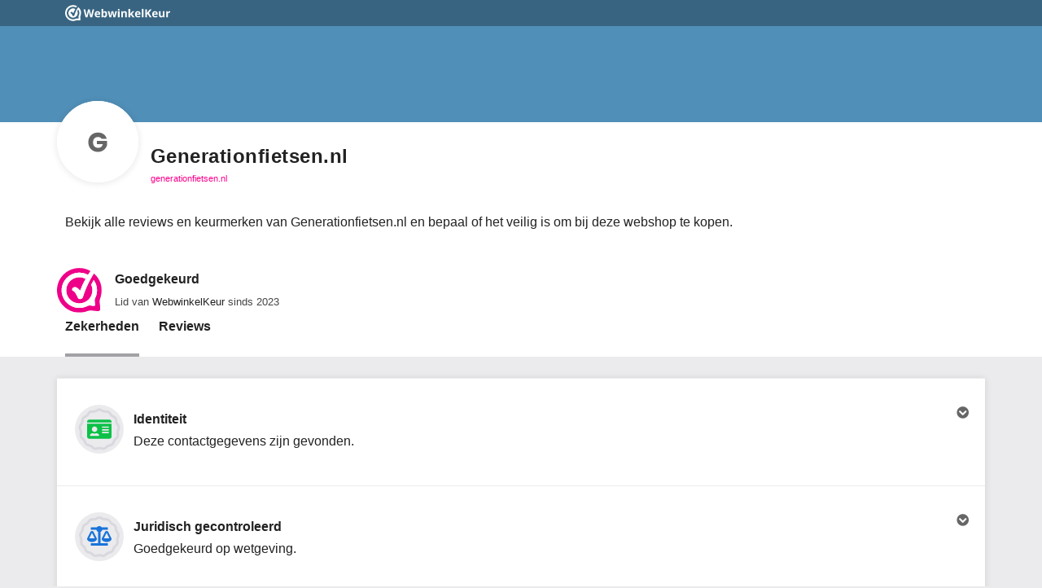

--- FILE ---
content_type: text/html; charset=UTF-8
request_url: https://www.webwinkelkeur.nl/webshop/Generationfietsen-nl_1218794
body_size: 307510
content:
<!DOCTYPE html>
<html lang="nl"  prefix="og: https://ogp.me/ns#">
<head>
  <meta charset="utf-8">
<meta http-equiv="X-UA-Compatible" content="IE=edge">
<meta name="viewport" content="width=device-width, initial-scale=1, shrink-to-fit=no">
<script nonce="r12ew9Emlm" data-api="https://dashboard.webwinkelkeur.nl/e" data-domain="1">!function(){"use strict";var a=window.location,r=window.document,o=r.currentScript,l=o.getAttribute("data-api")||new URL(o.src).origin+"/api/event";function s(t,e){t&&console.warn("Ignoring Event: "+t),e&&e.callback&&e.callback()}function t(t,e){if(/^localhost$|^127(\.[0-9]+){0,2}\.[0-9]+$|^\[::1?\]$/.test(a.hostname)||"file:"===a.protocol)return s("localhost",e);if((window._phantom||window.__nightmare||window.navigator.webdriver||window.Cypress)&&!window.__plausible)return s(null,e);try{if("true"===window.localStorage.plausible_ignore)return s("localStorage flag",e)}catch(t){}var i={},n=(i.n=t,i.u=a.href,i.d=o.getAttribute("data-domain"),i.r=r.referrer||null,e&&e.meta&&(i.m=JSON.stringify(e.meta)),e&&e.props&&(i.p=e.props),new XMLHttpRequest);n.open("POST",l,!0),n.setRequestHeader("Content-Type","text/plain"),n.send(JSON.stringify(i)),n.onreadystatechange=function(){4===n.readyState&&e&&e.callback&&e.callback({status:n.status})}}var e=window.plausible&&window.plausible.q||[];window.plausible=t;for(var i,n=0;n<e.length;n++)t.apply(this,e[n]);function p(){i!==a.pathname&&(i=a.pathname,t("pageview"))}var c,u=window.history;u.pushState&&(c=u.pushState,u.pushState=function(){c.apply(this,arguments),p()},window.addEventListener("popstate",p)),"prerender"===r.visibilityState?r.addEventListener("visibilitychange",function(){i||"visible"!==r.visibilityState||p()}):p()}();</script>
  <base href="https://dashboard.webwinkelkeur.nl/webshops/view/1218794">
  <meta name="viewport" content="width=device-width, initial-scale=1">
  <link rel="icon" type="image/svg+xml" href="https://dashboard.webwinkelkeur.nl/favicon">
  <link rel="alternate icon" href="https://dashboard.webwinkelkeur.nl/favicon.ico">

      <title>Is Generationfietsen.nl betrouwbaar? Reviews en keurmerk</title>
        <meta name="description" content="Bekijk hier de Generationfietsen.nl webwinkel: 34 klantenreviews, geverifieerde bedrijfsgegevens &amp; het WebwinkelKeur keurmerk in &eacute;&eacute;n oogopslag.">
      
  <!-- Open Graph data -->
<meta property="og:title" content="Is Generationfietsen.nl betrouwbaar? Reviews en keurmerk">
<meta property="og:type" content="website">
  <meta property="og:url" content="https://www.webwinkelkeur.nl/webshop/Generationfietsen-nl_1218794">
<meta property="og:image" content="https://dashboard.webwinkelkeur.nl/img/OpenGraph/webwinkelkeur.jpg">
<meta property="og:image:width" content="1360">
<meta property="og:image:height" content="710">
  <meta property="og:description" content="Bekijk hier de Generationfietsen.nl webwinkel: 34 klantenreviews, geverifieerde bedrijfsgegevens & het WebwinkelKeur keurmerk in één oogopslag.">
<meta property="og:locale" content="nl_NL">
  <meta property="fb:app_id" content="1000587841752580">

  <!-- Canonical and Alternate links -->
  <link rel="canonical" href="https://www.webwinkelkeur.nl/webshop/Generationfietsen-nl_1218794">
<link rel="alternate" hreflang="x-default" href="https://www.webwinkelkeur.nl/webshop/Generationfietsen-nl_1218794">
<link rel="alternate" hreflang="nl" href="https://www.webwinkelkeur.nl/webshop/Generationfietsen-nl_1218794">  <link rel="preload" type="text/css" href="https://dashboard.webwinkelkeur.nl/minify/stylesheet.css?f=%2Fcss%2Ffrontend%2Fmicromodal.css&amp;m=1766551323&amp;v=2" as="style" crossorigin="crossorigin" id="preload-stylesheet-6951335e2e4e1"/>
<script nonce="r12ew9Emlm">document.getElementById("preload-stylesheet-6951335e2e4e1").onload=function(){this.onload=null;this.rel='stylesheet';}</script>
  <style>/* global.css */ .cake-error{z-index:999999;position:relative;background:white;white-space:pre-wrap;max-width:calc(100vw - 20px);}</style>


      <!-- Use these until switch to scss -->
    <style>/* style.css */ @charset "UTF-8";html,body,div,span,applet,object,iframe,h1,h2,h3,h4,h5,h6,p,blockquote,pre,a,abbr,acronym,address,big,cite,code,del,dfn,em,img,ins,kbd,q,s,samp,small,strike,strong,sub,sup,tt,var,b,u,i,center,dl,dt,dd,ol,ul,li,fieldset,form,label,legend,table,caption,tbody,tfoot,thead,tr,th,td,article,aside,canvas,details,embed,figure,figcaption,footer,header,hgroup,menu,nav,output,ruby,section,summary,time,mark,audio,video{margin:0;padding:0;border:0;font-size:100%;font:inherit;vertical-align:baseline;}*,*:after,*:before{box-sizing:border-box;}*::placeholder{color:#c6c6c6;}html{color:#222222;font:400 13px -apple-system,BlinkMacSystemFont,'Segoe UI',Roboto,Helvetica,Arial,sans-serif;-webkit-font-smoothing:antialiased;-moz-osx-font-smoothing:grayscale;text-rendering:auto;-webkit-text-size-adjust:100%;-webkit-overflow-scrolling:touch;scroll-behavior:smooth;overflow:hidden;overflow-y:auto;}@media (min-width:1025px){html{font:400 16px -apple-system,BlinkMacSystemFont,'Segoe UI',Roboto,Helvetica,Arial,sans-serif;}}html.iframe{height:calc(100% - 60px);}@media (min-width:1025px){html.iframe{height:100%;}}body{background-color:#666666;line-height:1.5em;height:100%;padding-bottom:60px;overflow-y:auto;}@media (min-width:1025px){body{padding-bottom:0;}}h3{font-family:-apple-system,BlinkMacSystemFont,'Segoe UI',Roboto,Helvetica,Arial,sans-serif;font-weight:bold;font-size:15px;margin:10px 0;}p{margin-bottom:10px;}a{color:var(--main-color);cursor:pointer;text-decoration:none;-moz-transition:all 200ms ease;-o-transition:all 200ms ease;-webkit-transition:all 200ms ease;transition:all 200ms ease;}a:hover{color:#666666;}small,.small{color:#666666;font-size:11px;}em{font-style:italic;}strong,b{font-weight:bold;}code,pre{font-family:'courier new',monospace;}pre{overflow-x:auto;}abbr{border-bottom:1px dotted #a2a2a6;}del{text-decoration:line-through;}mark{background-color:#ffffb3;}hr{background-color:transparent;border:1px solid #d8d8de;clear:both;margin:10px 0;}ul,ol{margin:0;}ul{list-style-type:none;}ul.flags{line-height:2.5em;padding-top:10px;padding-bottom:10px;}ul.flags li span{vertical-align:middle;margin-right:5px;}ol{list-style:decimal;}.sr-only{border:0;clip:rect(0,0,0,0);height:1px;margin:-1px;overflow:hidden;padding:0;position:absolute;width:1px;}.sr-only-focusable:active,.sr-only-focusable:focus{clip:auto;height:auto;margin:0;overflow:visible;position:static;width:auto;}.text-truncate{display:inline-block;overflow:hidden;white-space:nowrap;text-overflow:ellipsis;}.ribbon{position:relative;margin:20px 0;}.ribbon.ribbon-border-left:before{content:'';position:absolute;left:-10px;top:0;background-color:#7ed321;width:5px;bottom:0;}.ribbon .ribbon-icon{padding:0;flex-shrink:0;}.ribbon .ribbon-icon.alt i{width:24px;height:24px;font-size:14px;line-height:26px;background:#a2a2a6;color:#fff;text-align:center;border-radius:3px;overflow:hidden;}.ribbon .ribbon-container .ribbon-item{display:flex;align-items:center;color:#444444;}.ribbon .ribbon-container .ribbon-item:hover dl dd{color:var(--main-color);}.ribbon .ribbon-container .ribbon-item .ribbon-icon img,.ribbon .ribbon-container .ribbon-item .ribbon-mark img{width:48px;height:48px;object-fit:contain;}.ribbon .ribbon-container .ribbon-item .ribbon-header{flex:1;margin-left:10px;}.ribbon .ribbon-container .ribbon-item .ribbon-header.ribbon-header-first{padding-left:0;}.ribbon .ribbon-container .ribbon-item .ribbon-header dl{margin:0;}.ribbon .ribbon-container .ribbon-item .ribbon-header dl dd{margin:0;}.ribbon .ribbon-container .ribbon-item .ribbon-header dl dd span{vertical-align:middle;}@media (min-width:1025px){.ribbon.ribbon-border-left:before{left:-20px;}.ribbon .ribbon-icon{padding-left:0;}}.section .section-inner,.section-inverse .section-inner,.app-footer .section-inner,.app-cta .section-inner{max-width:1140px;margin-left:auto;margin-right:auto;}.section,.section-inverse,.app-footer,.app-cta{padding-left:10px;padding-right:10px;padding-top:30px;padding-bottom:30px;display:block;position:relative;margin:0 auto;overflow:hidden;}.section:before,.section-inverse:before,.app-footer:before,.app-cta:before,.section:after,.section-inverse:after,.app-footer:after,.app-cta:after{content:'';display:table;}.section:after,.section-inverse:after,.app-footer:after,.app-cta:after{clear:both;}.section-inverse{background-color:#666666;color:#fff;}.section-inverse a{color:#fff;}.section-inverse .section-header .section-title{color:#fff;}.section-inverse .section-body{color:#fff;}.section-inverse .section-footer{color:#fff;}button::-moz-focus-inner,input::-moz-focus-inner{border:0;padding:0;}.button{-webkit-appearance:none;-moz-appearance:none;appearance:none;border:0;cursor:pointer;display:inline-flex;justify-content:space-between;align-items:baseline;-webkit-font-smoothing:antialiased;-moz-osx-font-smoothing:grayscale;text-decoration:none;vertical-align:bottom;position:relative;font-size:15px;border-radius:3rem;line-height:1rem;padding:0.88rem 2.33rem;text-align:left;}.full.button{width:100%;}@media (min-width:1025px){.full.button{width:auto;}}.button:focus{outline:0;}.button i{padding-left:20px;float:right;}.button{background:var(--main-color);color:#fff;}.button.green{background:#7ed321;}.button.margin{margin-top:10px;margin-bottom:10px;}.button:before{content:'';position:absolute;box-shadow:0 0 0 15px rgba(0,0,0,0);background-clip:padding-box;display:block;top:-1px;left:-1px;right:-1px;bottom:-1px;transition:all 0.33s ease;border-radius:3px;border-radius:3rem;}.button:hover{background:#222222;color:#fff;}.button:hover:before{box-shadow:0 0 0 2px rgba(0,0,0,0.06);}.button:active,.button:focus{background:var(--main-color-darker);color:#fff;}.button--facebook{background:#3b5998;}.button--facebook:hover{background:#222222;}.button--facebook:active,.button--facebook:focus{background:#3b5998;}.button--twitter{background:#14acec;}.button--twitter:hover{background:#222222;}.button--twitter:active,.button--twitter:focus{background:#14acec;}.button--underlined{font-weight:bold;position:relative;}.button--underlined:before{content:'';height:3px;background-color:#d8d8de;position:absolute;left:0;right:0;bottom:-3px;}.button-form{color:#222222;display:block;}.button-form:hover{color:var(--main-color);}.button-form i{margin-left:3.33333px;vertical-align:middle;}.button-group{overflow:visible;margin:10px auto;}.button-group .button-group-half{float:left;width:50%;margin-left:0%;margin-right:0%;}.button-group .button-group-half:last-of-type{float:left;width:47.91667%;margin-left:2.08333%;margin-right:0%;}input[type='search']{-webkit-appearance:textfield;}input[type='search']::-webkit-search-decoration{-webkit-appearance:none;}input[type='text'],input[type='number'],input[type='password'],input[type='search'],input[type='email'],input[type='tel'],input[type='url'],textarea,select{-webkit-appearance:none;-moz-appearance:none;appearance:none;border:none;border-bottom:1px solid #d8d8de;border-radius:0;color:inherit;display:block;font-family:-apple-system,BlinkMacSystemFont,'Segoe UI',Roboto,Helvetica,Arial,sans-serif;font-size:16px;line-height:1.5em;margin:0;vertical-align:baseline;width:100%;color:#666666;}input[type='text']:focus,input[type='number']:focus,input[type='password']:focus,input[type='search']:focus,input[type='email']:focus,input[type='tel']:focus,input[type='url']:focus,textarea:focus,select:focus{border:none;border-bottom:1px solid #d8d8de;outline:0;}input[type='text'],input[type='number'],input[type='password'],input[type='search'],input[type='email'],input[type='tel'],input[type='url']{padding:10px 0 10px 0;}textarea{display:block;overflow:auto;resize:vertical;vertical-align:top;min-height:125px;}select{-webkit-appearance:menulist;height:2.85rem;}select[multiple]{-webkit-appearance:none;height:auto;}legend{border:0;display:block;}input[type='checkbox']{width:1.5rem;height:1.5rem;position:relative;cursor:pointer;}input[type='checkbox']:before{content:'';top:0;left:0;width:1.5rem;height:1.5rem;background-color:#fff;border:1px solid #a2a2a6;border-radius:3px;position:absolute;}input[type='checkbox']:after{content:'\f00c';color:var(--main-color);padding:0.25rem;font-size:1rem;font-family:'Font Awesome 5 Pro';top:0;left:0;width:1.5rem;height:1.5rem;border:1px solid var(--main-color);border-radius:3px;position:absolute;opacity:0;transition:opacity 0.2s ease;}input[type='checkbox']:hover:before{border-color:var(--main-color);box-shadow:0px 2px 2px rgba(0,0,0,0.1);}input[type='checkbox']:checked:after{opacity:1;}@media (min-width:1025px){input[type='checkbox']{width:1rem;height:1rem;}input[type='checkbox']:before,input[type='checkbox']:after{width:1rem;height:1rem;font-size:0.5rem;}}.file-upload-wrapper{position:relative;overflow:hidden;display:block;width:100%;margin-top:10px;}.file-upload-wrapper .file-upload-button{border:1px dashed #d8d8de;color:var(--main-color);background-color:white;padding:20px 20px;font-size:1rem;width:100%;cursor:pointer;}.file-upload-wrapper input[type='file']{font-size:100px;position:absolute;left:0;top:0;opacity:0;}dl{margin:20px 0;position:relative;}dl.dl-alt dt{font-size:13px;color:#444444;}@media (min-width:1025px){dl.dl-alt dt{font-size:14px;}}dl.dl-alt dd{font-size:11px;color:#666666;}@media (min-width:1025px){dl.dl-alt dd{font-size:13px;}}dl.dl-external dt{font-weight:normal;}dl.dl-external dd{font-family:-apple-system,BlinkMacSystemFont,'Segoe UI',Roboto,Helvetica,Arial,sans-serif;font-weight:bold;}dl .dt-icon{float:left;display:inline-block;width:24px;height:24px;font-size:14px;line-height:26px;background:#a2a2a6;color:#fff;text-align:center;border-radius:3px;margin:0 10px 0 0;overflow:hidden;}dl dt{display:block;font-size:11px;line-height:1em;margin-bottom:3.33333px;color:#666666;}dl dd{display:block;margin:0 0 15px 0;color:#444444;transition:all 200ms ease;}dl dd a{color:#222222;}dl dd a:hover{color:var(--main-color);}dl dd br{clear:both;}.mark{display:block;color:#222222;border-radius:100%;padding:0 6.66667px 0 6.66667px;font-family:-apple-system,BlinkMacSystemFont,'Segoe UI',Roboto,Helvetica,Arial,sans-serif;font-weight:bold;min-width:35px;min-height:35px;line-height:35px;border-radius:50%;text-align:center;}.mark i{color:#ffb400;}.mark.alt{background-color:#a2a2a6;color:#fff;}.text-center{text-align:center;}@media (min-width:1025px){.hidden-desktop{display:none;}}.icon-check{color:#7ed321;}.app-wrapper{height:100%;min-width:300px;background:#ebebed;position:relative;}.app-wrapper.write-review{background:transparent;padding-bottom:0;}@media (min-width:1025px){.app-wrapper{height:100%;padding-bottom:0;}}.app-wrapper .app-header{position:relative;z-index:1;}.app-wrapper .main{position:relative;z-index:5;}.app-wrapper .app-cta{position:relative;z-index:4;}.app-wrapper .app-footer{position:relative;z-index:3;}.app-header{position:relative;}.app-header .app-header-inner{color:#fff;}.app-header .app-header-inner .app-topbar{position:absolute;z-index:1000;left:0;right:0;text-align:center;background:rgba(0,0,0,0.3);overflow:hidden;height:32px;}.app-header .app-header-inner .app-topbar .app-topbar-inner{max-width:1140px;margin:0 auto;position:relative;}.app-header .app-header-inner .app-topbar .app-topbar-inner .app-logo{display:inline-block;margin:0 10px;vertical-align:middle;transition:all 200ms ease;filter:brightness(0) invert(1);}.app-header .app-header-inner .app-topbar .app-topbar-inner .app-logo img{width:129px;height:32px;}.app-header .app-header-inner .app-topbar .app-topbar-inner .app-logo:hover{filter:none;}@media (min--moz-device-pixel-ratio:1.3),(-o-min-device-pixel-ratio:2.6 / 2),(-webkit-min-device-pixel-ratio:1.3),(min-device-pixel-ratio:1.3),(min-resolution:1.3dppx){.app-header .app-header-inner .app-topbar .app-topbar-inner .app-logo:hover{filter:none;}}.app-header .app-header-inner .app-topbar .app-topbar-inner .lang{position:absolute;top:0;right:0;margin-right:10px;font-size:11px;}.app-header .app-header-inner .app-topbar .app-topbar-inner .lang:after{content:'\f32d';font-family:'Font Awesome 5 Pro';position:absolute;top:calc(50% - 11px);right:0;z-index:5;}.app-header .app-header-inner .app-topbar .app-topbar-inner .lang select{padding-right:15px;-webkit-appearance:none;-ms-appearance:none;-moz-appearance:none;appearance:none;background:transparent;color:#fff;border:none;font-size:9px;line-height:32px;height:32px;width:100%;margin:0;border-radius:0;position:relative;cursor:pointer;z-index:10;}@media (min-width:1025px){.app-header .app-header-inner .app-topbar .app-topbar-inner .lang select{font-size:11px;}}.app-header .app-header-inner .app-topbar .app-topbar-inner .lang select option{color:initial;}.app-header .app-header-inner .profile-hero{height:105px;background-color:#666666;background-position:center center;background-repeat:no-repeat;background-size:cover;background-blend-mode:multiply;}.app-header .app-header-inner .profile-hero .profile-hero-overlay{width:100%;height:100%;opacity:0.6;}.app-header .app-header-inner .write-review-desktop-header{display:none;}@media screen and (min-width:1025px){.app-header .app-header-inner .write-review-desktop-header{display:block;width:100%;padding-top:32px;margin-bottom:20px;}.app-header .app-header-inner .write-review-desktop-header .write-review-desktop-header-inner{max-width:1140px;margin:0 auto;padding:20px 0;text-align:center;}.app-header .app-header-inner .write-review-desktop-header .write-review-desktop-header-inner .write-review-title{font-family:-apple-system,BlinkMacSystemFont,'Segoe UI',Roboto,Helvetica,Arial,sans-serif;font-weight:600;font-size:18px;}}@media (min-width:1025px){.app-header .app-header-inner .app-topbar{text-align:left;}.app-header .app-header-inner .profile-hero{height:150px;}}.app-footer{padding-top:45px;padding-bottom:30px;background-color:#fff;}.app-footer .section-body{display:flex;}.app-footer .section-body .app-footer-col{flex:1;}.app-footer .section-body .app-footer-col .footer-link:first-of-type::before{content:'-';color:#222222;margin-right:0.3rem;}.app-footer .section-body .app-footer-col .footer-link:nth-child(2)::before{content:'&';color:#222222;margin-right:0.3rem;}@media (min-width:1025px){.app-footer{padding-top:80px;padding-bottom:80px;}}.app-tabs{width:100%;height:60px;border-top:1px rgba(216,216,222,0.75) solid;position:fixed;bottom:0;left:0;right:0;z-index:10;background:#fff;-webkit-box-shadow:0 1px 7px 2px rgba(0,0,0,0.07);box-shadow:0 1px 7px 2px rgba(0,0,0,0.07);}@media (min-width:1025px){.app-tabs{display:none;}}.app-tabs ul.app-tabs-inner{display:flex;flex-direction:row;align-items:center;justify-content:center;margin:0 10px;}.app-tabs ul.app-tabs-inner li{list-style:none;flex:1;}.app-tabs ul.app-tabs-inner li a{display:block;overflow:hidden;text-align:center;height:60px;border-bottom:5px #fff solid;}.app-tabs ul.app-tabs-inner li a .app-tab-icon{font-size:20px;color:#222;clear:both;margin-top:10px;}.app-tabs ul.app-tabs-inner li a .app-tab-label{font-size:11px;color:#222;display:block;line-height:1em;}.app-tabs ul.app-tabs-inner li.is-active a{border-bottom:5px var(--main-color) solid;}.app-tabs ul.app-tabs-inner li.is-active .app-tab-icon{color:var(--main-color);}.app-tabs ul.app-tabs-inner li.is-active .app-tab-label{color:var(--main-color);}.app-tabs-desktop{display:none;overflow:hidden;width:100%;align-self:end;}.app-tabs-desktop ul.app-tabs-inner{margin:0;padding-left:10px;}.app-tabs-desktop ul.app-tabs-inner li{list-style:none;display:inline-block;margin-left:20px;}.app-tabs-desktop ul.app-tabs-inner li:first-child{margin-left:0;}.app-tabs-desktop ul.app-tabs-inner li a{font-weight:bold;color:#222222;padding-bottom:25px;font-size:16px;display:block;position:relative;-moz-transition:all 200ms ease;-o-transition:all 200ms ease;-webkit-transition:all 200ms ease;transition:all 200ms ease;}.app-tabs-desktop ul.app-tabs-inner li a:after{content:'';-moz-transition:all 200ms ease;-o-transition:all 200ms ease;-webkit-transition:all 200ms ease;transition:all 200ms ease;}.app-tabs-desktop ul.app-tabs-inner li a:hover{-moz-transition:all 200ms ease;-o-transition:all 200ms ease;-webkit-transition:all 200ms ease;transition:all 200ms ease;color:#444444;}.app-tabs-desktop ul.app-tabs-inner li a:hover:after{content:'';position:absolute;left:0;right:0;bottom:0;height:4px;background-color:#d8d8de;-moz-transition:all 200ms ease;-o-transition:all 200ms ease;-webkit-transition:all 200ms ease;transition:all 200ms ease;}.app-tabs-desktop ul.app-tabs-inner li.is-active a:after{content:'';position:absolute;left:0;right:0;bottom:0;height:4px;background-color:#a2a2a6;}@media (min-width:1025px){.app-tabs-desktop{display:block;}}.app-cta{padding-bottom:50px;position:relative;overflow:visible;background-color:#ebebed;}.app-cta .section-inner .section-header{margin-bottom:10px;}.app-cta .section-inner .section-header .cta-title{font-weight:bold;font-family:-apple-system,BlinkMacSystemFont,'Segoe UI',Roboto,Helvetica,Arial,sans-serif;color:#222222;}.app-cta .section-inner .section-body .column{float:left;width:50%;margin-left:0%;margin-right:0%;}.app-cta .section-inner .section-body .column:first-of-type{float:left;width:47.91667%;margin-left:0%;margin-right:2.08333%;}.app-cta .section-inner .section-body .column ul{list-style-type:none;line-height:2.1em;}.app-cta .section-inner .section-body .column ul.checklist{font-size:11px;}.app-cta .section-inner .section-body .column ul.checklist li{margin-right:0.5rem;}.app-cta .section-inner .section-body .column ul.checklist li i{color:#7ed321;padding-right:3px;}.app-cta .section-inner .section-footer{float:left;width:100%;margin-left:0%;margin-right:0%;position:absolute;bottom:-18px;right:0;left:0;max-width:1140px;margin:auto;text-align:right;}@media screen and (min-width:768px){.app-cta .section-inner .section-footer{text-align:center;}}.app-cta .section-inner .section-footer .button{margin-right:10px;}@media (min-width:1025px){.app-cta{padding-top:80px;padding-bottom:80px;}.app-cta .section-inner .section-header .cta-title{font-size:20px;}.app-cta .section-inner .section-body .column{float:left;width:100%;margin-left:0%;margin-right:0%;margin-top:10px;}.app-cta .section-inner .section-body .column:first-of-type{float:left;width:100%;margin-left:0%;margin-right:0%;margin-top:0;}.app-cta .section-inner .section-body .column ul.checklist li{display:inline;}.app-cta .section-inner .section-body .column ul.checklist li:nth-child(2):after{content:'\A';white-space:pre;}.app-cta .section-inner .section-footer{text-align:left;}}.app-sidebar-item{background-color:#fff;overflow:hidden;padding:20px;}.app-sidebar-item:first-child{margin-top:10px;}.app-sidebar-item.padding-l{padding-top:50px;padding-bottom:50px;}.app-sidebar-item .button{width:100%;margin:5px 0 5px 0;}.app-sidebar-item .sidebar-header img{max-width:48px;height:auto;}.app-sidebar-item .sidebar-header img.center-img{display:block;margin:0 auto;}.app-sidebar-item .sidebar-header .sidebar-title{color:#222222;font-family:-apple-system,BlinkMacSystemFont,'Segoe UI',Roboto,Helvetica,Arial,sans-serif;font-size:15px;font-weight:900;margin-bottom:10px;}.app-sidebar-item .sidebar-body{overflow:hidden;}.app-sidebar-item .sidebar-body select{margin:10px 0;}.app-sidebar-item .sidebar-body p{font-size:13px;}@media (min-width:1025px){.app-sidebar-item .sidebar-body p{font-size:13px;line-height:1.75em;}}.app-sidebar-item .sidebar-body dl.dl-alt dt{font-size:13px;}@media (min-width:1025px){.app-sidebar-item .sidebar-body dl.dl-alt dt{font-size:14px;}}.app-sidebar-item .sidebar-body dl.dl-alt dd{font-size:11px;}@media (min-width:1025px){.app-sidebar-item .sidebar-body dl.dl-alt dd{font-size:13px;}}.app-sidebar-item .sidebar-body dl dt{margin-bottom:5px;}@media (min-width:1025px){.app-sidebar-item .sidebar-body dl dt{font-size:11px;}}.app-sidebar-item .sidebar-body dl dd{line-height:1.33em;}@media (min-width:1025px){.app-sidebar-item .sidebar-body dl dd{font-size:14px;}}.app-sidebar .sidebar-body .ribbon-item{align-items:start;}.app-sidebar-item .sidebar-footer{margin-top:1rem;}@media screen and (min-width:768px){.app-sidebar{border-left:1px solid #ebebed;}.app-sidebar-item{border:none;margin-bottom:15px;-webkit-box-shadow:0 1px 7px 2px rgba(0,0,0,0.07);box-shadow:0 1px 7px 2px rgba(0,0,0,0.07);}}@media (min-width:1025px){.app-sidebar{margin-bottom:7px;}.app-sidebar.bottom{float:left;width:100%;margin-left:0%;margin-right:0%;}.app-sidebar-item{margin-top:0;border-radius:3px;}.app-sidebar-item:first-of-type{margin-top:25px;}.app-sidebar-item:last-of-type{margin-bottom:0;}}.profile{background-color:#ebebed;}.profile .profile-body{background-color:#fff;margin-top:10px;}.profile .profile-body .profile-body-inner{max-width:1140px;margin:0 auto;overflow:auto;overflow-x:hidden;}.profile .profile-body .profile-body-inner .profile-badges{margin-bottom:10px;}.profile .profile-body .profile-body-inner .profile-badges .profile-header{padding:10px;background:#fff;}.profile .profile-body .profile-body-inner .profile-badges .profile-footer{background:#fff;}.profile .profile-body .profile-body-inner .profile-badges .profile-footer .profile-footer-inner{padding:10px;text-align:right;}.profile .profile-body .profile-body-inner .profile-badges .profile-footer .profile-footer-inner a{color:#222222;}.profile .profile-body .profile-body-inner .profile-badges .profile-footer .profile-footer-inner a i{padding-left:3.33333px;}.profile .profile-body .profile-body-inner .profile-badges .profile-footer .profile-footer-inner a:hover{color:var(--main-color);}@media screen and (max-width:500px){.ribbon .ribbon-container .ribbon-item .ribbon-header dl dd span.name{max-width:180px;}}@media screen and (min-width:768px){.profile .profile-body{margin-top:0;}.profile,.reviews{.profile-head .profile-head-inner,.profile-body .profile-body-inner{display:grid;grid-template-columns:1fr 300px;}.profile-body .profile-body-inner{grid-gap:1rem;background-color:#ebebed;}.profile-body .profile-body-inner .profile-badges{box-shadow:0 1px 7px 2px rgba(0,0,0,0.07);margin-top:10px;}}.profile .profile-body .profile-body-inner .profile-badges .profile-footer:before{content:'';position:relative;display:block;top:0;left:0;right:0;width:100%;height:1px;background:#ebebed;}.profile .profile-body .profile-body-inner .profile-badges .profile-footer .profile-footer-inner{padding:10px;}.profile .profile-head{border-bottom:1px solid #ebebed;}.ribbon .ribbon-container .ribbon-item .ribbon-header dl dd span.name{max-width:275px;}}.profile .profile-head .profile-head-inner .profile-head-main{margin-right:0;width:100%;}@media (min-width:1025px){.reviews,.profile{.profile-head .profile-head-inner,.profile-body .profile-body-inner{grid-template-columns:1fr 325px;}.profile-head .profile-head-inner{grid-template-rows:1fr minmax(0.25fr,50px);grid-gap:0 1rem;}.profile-head{min-height:100px;padding-bottom:0;}}.profile .profile-head .profile-head-inner .profile-head-main .profile-head-avatar{width:100px;height:100px;margin-top:-26px;}.profile .profile-head .profile-head-inner .profile-head-main .profile-head-avatar.profile-head-avatar_placeholder{line-height:100px;}.profile .profile-head .profile-head-inner .profile-head-main .profile-head-avatar.profile-head-avatar_image .avatar_image-wrapper{width:100px;height:100px;}.profile .profile-head .profile-head-inner .profile-head-main .profile-head-info{margin-left:115px;min-height:74px;word-break:break-all;padding-top:30px;}.profile .profile-head .profile-head-inner .profile-head-main .profile-head-description{padding-top:20px;}.profile .profile-body{overflow:auto;padding-left:10px;padding-right:10px;background-color:#ebebed;padding-bottom:10px;}.profile .profile-body .profile-body-inner{overflow:visible;}.profile .profile-body .profile-body-inner .profile-badges{box-shadow:0 1px 7px 2px rgba(0,0,0,0.07);border-radius:3px;overflow:visible;margin-top:25px;}.profile .profile-body .profile-body-inner .profile-badges .profile-footer .profile-footer-inner{padding:30px 20px;}.profile .profile-body .profile-body-inner .profile-badges .profile-header{display:none;}}.profile .profile-head,.reviews .profile-head,.company .profile-head{background:#fff;padding:0 10px 5px 10px;min-height:64px;position:relative;}.profile .profile-head .profile-head-inner,.reviews .profile-head .profile-head-inner,.company .profile-head .profile-head-inner{max-width:1140px;margin:0 auto;overflow-y:auto;overflow-x:hidden;}.profile .profile-head .profile-head-inner .profile-head-main .profile-head-avatar,.reviews .profile-head .profile-head-inner .profile-head-main .profile-head-avatar,.company .profile-head .profile-head-inner .profile-head-main .profile-head-avatar{position:absolute;margin-top:-10px;width:64px;height:64px;border-radius:100%;overflow:hidden;background:#fff !important;box-shadow:0 1px 7px 2px rgba(0,0,0,0.07);}.profile-head .profile-head-inner .profile-head-main .profile-head-avatar::before{content:'';position:absolute;inset:0;width:100%;height:100%;border-radius:50%;border:2px solid white;}.profile .profile-head .profile-head-inner .profile-head-main .profile-head-avatar.profile-head-avatar_placeholder,.reviews .profile-head .profile-head-inner .profile-head-main .profile-head-avatar.profile-head-avatar_placeholder,.company .profile-head .profile-head-inner .profile-head-main .profile-head-avatar.profile-head-avatar_placeholder{background:#d8d8de;color:#666666;font-family:-apple-system,BlinkMacSystemFont,'Segoe UI',Roboto,Helvetica,Arial,sans-serif;font-size:18px;font-weight:700;text-align:center;line-height:62px;}.profile .profile-head .profile-head-inner .profile-head-main .profile-head-avatar.profile-head-avatar_placeholder .avatar_placeholder-wrapper .initials,.reviews .profile-head .profile-head-inner .profile-head-main .profile-head-avatar.profile-head-avatar_placeholder .avatar_placeholder-wrapper .initials,.company .profile-head .profile-head-inner .profile-head-main .profile-head-avatar.profile-head-avatar_placeholder .avatar_placeholder-wrapper .initials{text-transform:uppercase;}.profile .profile-head .profile-head-inner .profile-head-main .profile-head-avatar.profile-head-avatar_image .avatar_image-wrapper,.reviews .profile-head .profile-head-inner .profile-head-main .profile-head-avatar.profile-head-avatar_image .avatar_image-wrapper,.company .profile-head .profile-head-inner .profile-head-main .profile-head-avatar.profile-head-avatar_image .avatar_image-wrapper{white-space:nowrap;text-align:center;width:64px;height:64px;background:#fff;}.profile .profile-head .profile-head-inner .profile-head-main .profile-head-avatar.profile-head-avatar_image .avatar_image-wrapper .helper,.reviews .profile-head .profile-head-inner .profile-head-main .profile-head-avatar.profile-head-avatar_image .avatar_image-wrapper .helper,.company .profile-head .profile-head-inner .profile-head-main .profile-head-avatar.profile-head-avatar_image .avatar_image-wrapper .helper{display:inline-block;height:100%;vertical-align:middle;}.profile .profile-head .profile-head-inner .profile-head-main .profile-head-info,.reviews .profile-head .profile-head-inner .profile-head-main .profile-head-info,.company .profile-head .profile-head-inner .profile-head-main .profile-head-info{position:relative;padding-top:12.5px;margin-left:74px;}.profile .profile-head .profile-head-inner .profile-head-main .profile-head-info .profile-head-title,.reviews .profile-head .profile-head-inner .profile-head-main .profile-head-info .profile-head-title,.company .profile-head .profile-head-inner .profile-head-main .profile-head-info .profile-head-title{font-family:-apple-system,BlinkMacSystemFont,'Segoe UI',Roboto,Helvetica,Arial,sans-serif;font-size:16px;font-weight:900;}.profile .profile-head .profile-head-inner .profile-head-main .profile-head-info .profile-head-meta,.reviews .profile-head .profile-head-inner .profile-head-main .profile-head-info .profile-head-meta,.company .profile-head .profile-head-inner .profile-head-main .profile-head-info .profile-head-meta{padding-top:2.5px;font-size:11px;margin-bottom:5px;}.profile .profile-head .profile-head-inner .profile-head-main .profile-head-info .profile-head-meta .profile-head-url,.reviews .profile-head .profile-head-inner .profile-head-main .profile-head-info .profile-head-meta .profile-head-url,.company .profile-head .profile-head-inner .profile-head-main .profile-head-info .profile-head-meta .profile-head-url{color:#222222;margin-right:10px;}.profile .profile-head .profile-head-inner .profile-head-main .profile-head-info .profile-head-meta .profile-head-claim,.reviews .profile-head .profile-head-inner .profile-head-main .profile-head-info .profile-head-meta .profile-head-claim,.company .profile-head .profile-head-inner .profile-head-main .profile-head-info .profile-head-meta .profile-head-claim{display:inline-block;word-break:keep-all;}.profile .profile-head .profile-head-inner .profile-head-main .profile-head-description,.reviews .profile-head .profile-head-inner .profile-head-main .profile-head-description,.company .profile-head .profile-head-inner .profile-head-main .profile-head-description{margin:10px 0 0 0;overflow:hidden;word-wrap:break-word;}.profile .profile-head .profile-head-inner .profile-head-main .profile-head-description .profile-head-description-collapse,.reviews .profile-head .profile-head-inner .profile-head-main .profile-head-description .profile-head-description-collapse,.company .profile-head .profile-head-inner .profile-head-main .profile-head-description .profile-head-description-collapse{min-height:1.5rem;height:auto;overflow:hidden;-moz-transition:all 200ms ease;-o-transition:all 200ms ease;-webkit-transition:all 200ms ease;transition:all 200ms ease;}.profile .profile-head .profile-head-inner .profile-head-main .profile-head-description .profile-head-description-collapse p,.reviews .profile-head .profile-head-inner .profile-head-main .profile-head-description .profile-head-description-collapse p,.company .profile-head .profile-head-inner .profile-head-main .profile-head-description .profile-head-description-collapse p{margin-bottom:10px;}.profile .profile-head .profile-head-inner .profile-head-main .profile-head-description .profile-head-description-collapse .profile-head-tags,.reviews .profile-head .profile-head-inner .profile-head-main .profile-head-description .profile-head-description-collapse .profile-head-tags,.company .profile-head .profile-head-inner .profile-head-main .profile-head-description .profile-head-description-collapse .profile-head-tags{color:#666666;font-size:13px;margin-top:15px;}.profile .profile-head .profile-head-inner .profile-head-main .profile-head-description .profile-head-description-collapse .profile-head-tags a,.reviews .profile-head .profile-head-inner .profile-head-main .profile-head-description .profile-head-description-collapse .profile-head-tags a,.company .profile-head .profile-head-inner .profile-head-main .profile-head-description .profile-head-description-collapse .profile-head-tags a{color:#666666;}.profile .profile-head .profile-head-inner .profile-head-main .profile-head-description .profile-head-description-collapse.is-open,.reviews .profile-head .profile-head-inner .profile-head-main .profile-head-description .profile-head-description-collapse.is-open,.company .profile-head .profile-head-inner .profile-head-main .profile-head-description .profile-head-description-collapse.is-open{max-height:100rem;height:auto;overflow:visible;}.profile .profile-head .profile-head-inner .profile-head-main .profile-head-description-toggle,.reviews .profile-head .profile-head-inner .profile-head-main .profile-head-description-toggle,.company .profile-head .profile-head-inner .profile-head-main .profile-head-description-toggle{display:block;color:#666666;border-radius:1em;padding:0 5px;transition:200ms ease;transition-property:color,background-color;text-align:center;cursor:pointer;visibility:visible;}.profile .profile-head .profile-head-inner .profile-head-main .profile-head-description-toggle.is-open,.reviews .profile-head .profile-head-inner .profile-head-main .profile-head-description-toggle.is-open,.company .profile-head .profile-head-inner .profile-head-main .profile-head-description-toggle.is-open{visibility:hidden;}.profile .profile-head .profile-head-inner .profile-head-aside,.reviews .profile-head .profile-head-inner .profile-head-aside,.company .profile-head .profile-head-inner .profile-head-aside{display:none;}@media (min-width:1025px){.profile .profile-head,.reviews .profile-head,.company .profile-head{min-height:100px;padding-bottom:0;}.profile .profile-head .profile-head-inner .profile-head-main .profile-head-avatar,.reviews .profile-head .profile-head-inner .profile-head-main .profile-head-avatar,.company .profile-head .profile-head-inner .profile-head-main .profile-head-avatar{width:100px;height:100px;margin-top:-26px;}.profile .profile-head .profile-head-inner .profile-head-main .profile-head-avatar.profile-head-avatar_placeholder,.reviews .profile-head .profile-head-inner .profile-head-main .profile-head-avatar.profile-head-avatar_placeholder,.company .profile-head .profile-head-inner .profile-head-main .profile-head-avatar.profile-head-avatar_placeholder{line-height:100px;}.profile .profile-head .profile-head-inner .profile-head-main .profile-head-avatar.profile-head-avatar_image .avatar_image-wrapper,.reviews .profile-head .profile-head-inner .profile-head-main .profile-head-avatar.profile-head-avatar_image .avatar_image-wrapper,.company .profile-head .profile-head-inner .profile-head-main .profile-head-avatar.profile-head-avatar_image .avatar_image-wrapper{width:100px;height:100px;}.profile .profile-head .profile-head-inner .profile-head-main .profile-head-info,.reviews .profile-head .profile-head-inner .profile-head-main .profile-head-info,.company .profile-head .profile-head-inner .profile-head-main .profile-head-info{margin-left:115px;min-height:74px;word-break:break-all;padding-top:30px;}.profile .profile-head .profile-head-inner .profile-head-main .profile-head-info .profile-head-title,.reviews .profile-head .profile-head-inner .profile-head-main .profile-head-info .profile-head-title,.company .profile-head .profile-head-inner .profile-head-main .profile-head-info .profile-head-title{font-size:24px;letter-spacing:0.02em;}.profile .profile-head .profile-head-inner .profile-head-main .profile-head-description,.reviews .profile-head .profile-head-inner .profile-head-main .profile-head-description,.company .profile-head .profile-head-inner .profile-head-main .profile-head-description{padding-top:20px;padding-left:10px;}.profile .profile-head .profile-head-inner .profile-head-main .profile-head-description .profile-head-description-toggle,.reviews .profile-head .profile-head-inner .profile-head-main .profile-head-description .profile-head-description-toggle,.company .profile-head .profile-head-inner .profile-head-main .profile-head-description .profile-head-description-toggle{margin-top:10px;position:relative;z-index:1;cursor:pointer;text-align:left;top:-0.5em;padding-left:0;}.profile .profile-head .profile-head-inner .profile-head-main .profile-head-description .profile-head-description-toggle:hover,.reviews .profile-head .profile-head-inner .profile-head-main .profile-head-description .profile-head-description-toggle:hover,.company .profile-head .profile-head-inner .profile-head-main .profile-head-description .profile-head-description-toggle:hover{background-color:unset;}.profile .profile-head .profile-head-inner .profile-head-main .profile-head-description .profile-head-description-toggle:hover i,.reviews .profile-head .profile-head-inner .profile-head-main .profile-head-description .profile-head-description-toggle:hover i,.company .profile-head .profile-head-inner .profile-head-main .profile-head-description .profile-head-description-toggle:hover i{background-color:#d8d8de;}.profile .profile-head .profile-head-inner .profile-head-main .profile-head-description .profile-head-description-toggle:after,.reviews .profile-head .profile-head-inner .profile-head-main .profile-head-description .profile-head-description-toggle:after,.company .profile-head .profile-head-inner .profile-head-main .profile-head-description .profile-head-description-toggle:after{content:'';position:absolute;height:1px;left:0;right:40%;top:calc(50% - 0.5px);background:#fff;}.profile .profile-head .profile-head-inner .profile-head-main .profile-head-description .profile-head-description-toggle i,.reviews .profile-head .profile-head-inner .profile-head-main .profile-head-description .profile-head-description-toggle i,.company .profile-head .profile-head-inner .profile-head-main .profile-head-description .profile-head-description-toggle i{padding:2.5px 5px 2.5px 5px;border:1px solid #ebebed;line-height:0.5em;border-radius:1em;background:#fff;position:relative;z-index:2;-moz-transition:all 200ms ease;-o-transition:all 200ms ease;-webkit-transition:all 200ms ease;transition:all 200ms ease;}.profile .profile-head .profile-head-inner .profile-head-aside .profile-status,.reviews .profile-head .profile-head-inner .profile-head-aside .profile-status,.company .profile-head .profile-head-inner .profile-head-aside .profile-status{line-height:4.5em;}.profile .profile-head .profile-head-inner .profile-head-aside .profile-status,.reviews .profile-head .profile-head-inner .profile-head-aside .profile-status,.company .profile-head .profile-head-inner .profile-head-aside .profile-status{display:table;width:100%;}.profile .profile-head .profile-head-inner .profile-head-aside .profile-status dl,.reviews .profile-head .profile-head-inner .profile-head-aside .profile-status dl,.company .profile-head .profile-head-inner .profile-head-aside .profile-status dl{display:table-cell;vertical-align:middle;margin:10px 0;}.profile .profile-head .profile-head-inner .profile-head-aside .profile-status dl dt,.reviews .profile-head .profile-head-inner .profile-head-aside .profile-status dl dt,.company .profile-head .profile-head-inner .profile-head-aside .profile-status dl dt{color:#222222;font-size:16px;font-weight:bold;white-space:normal;}.profile .profile-head .profile-head-inner .profile-head-aside .profile-status dl dd,.reviews .profile-head .profile-head-inner .profile-head-aside .profile-status dl dd,.company .profile-head .profile-head-inner .profile-head-aside .profile-status dl dd{line-height:1em;margin-bottom:2.5px;font-size:13px;color:#444444;padding-top:10px;}.profile .profile-head .profile-head-inner .profile-head-aside .profile-status .profile-status-image,.reviews .profile-head .profile-head-inner .profile-head-aside .profile-status .profile-status-image,.company .profile-head .profile-head-inner .profile-head-aside .profile-status .profile-status-image{max-width:55px;max-height:55px;width:100%;height:auto;}.profile .profile-head .profile-head-inner .profile-head-aside .profile-status.vertical{flex-flow:column nowrap;}.profile .profile-head .profile-head-inner .profile-head-aside .profile-status.vertical .profile-status-image,.company .profile-head .profile-head-inner .profile-head-aside .profile-status.vertical .profile-status-image{align-self:start;width:auto;max-width:unset;margin:0 0 0.5rem 0;}.profile .profile-head .profile-head-inner .profile-head-aside .profile-status > a.website,.company .profile-head .profile-head-inner .profile-head-aside .profile-status > a.website{display:contents;}.reviews .profile-head .profile-head-inner .profile-head-aside .profile-status .reviews-icon{background:transparent var(--background-img) no-repeat center/64px;height:64px;width:64px;margin-right:1rem;}.reviews .profile-head .profile-head-inner .profile-head-aside .profile-status .reviews-icon span{display:block;font-family:-apple-system,BlinkMacSystemFont,'Segoe UI',Roboto,Helvetica,Arial,sans-serif;font-size:24px;font-weight:900;letter-spacing:-0.02em;line-height:64px;text-align:center;color:#ffb400;text-shadow:none;}.reviews .profile-head .profile-head-inner .profile-head-aside .profile-status .reviews-icon span.super{color:#fff;text-shadow:1px 1px 3px rgba(0,0,0,0.2);}.reviews .profile-head .profile-head-inner .profile-head-aside .profile-status dl{flex-grow:1;}.profile .profile-head .profile-head-inner .profile-head-aside,.reviews .profile-head .profile-head-inner .profile-head-aside,.company .profile-head .profile-head-inner .profile-head-aside{display:flex;align-items:center;}}.reviews-external .reviews-body .reviews-body-inner .reviews-main .reviews-list{float:left;width:100%;margin-left:0%;margin-right:0%;position:relative;}.reviews-external .reviews-body .reviews-body-inner .reviews-main .reviews-list .reviews-collected-by{margin-top:0;}@media (min-width:1025px){.reviews-external .reviews-body .reviews-body-inner .reviews-main .reviews-list .reviews-collected-by{display:block;margin:0;padding:20px;background-color:#fff;}}.company-body{background-color:unset;overflow:auto;margin-top:10px;}.company-body .company-body-inner{max-width:1140px;margin:0 auto;}.company-main{background-color:#fff;margin-bottom:10px;}.company-headline{padding:10px;background-color:#fff;position:relative;margin-bottom:10px;float:left;width:100%;margin-left:0%;margin-right:0%;}.company-headline:after{content:'';position:absolute;left:10px;right:10px;bottom:0;height:1px;background-color:#ebebed;}.company-rating{float:left;width:50%;margin-left:0%;margin-right:0%;}.company-rating span{vertical-align:middle;}.company-rating span.rating-number{font-weight:700;font-size:15px;font-family:-apple-system,BlinkMacSystemFont,'Segoe UI',Roboto,Helvetica,Arial,sans-serif;padding-right:5px;}.company-total{float:left;width:50%;margin-left:0%;margin-right:0%;color:#a2a2a6;text-align:right;}.company-total span{display:inline-block;vertical-align:text-top;font-size:11px;}.company-collected-by{overflow:auto;width:100%;background-color:#fff;font-weight:700;padding-left:10px;padding-right:10px;margin-bottom:10px;margin-top:10px;}.company-list{position:relative;}@media screen and (min-width:768px){.company-body{margin-top:0;}.company-main{-webkit-box-shadow:0 1px 7px 2px rgba(0,0,0,0.07);box-shadow:0 1px 7px 2px rgba(0,0,0,0.07);float:left;width:60.41667%;margin-left:0%;margin-right:2.08333%;margin-top:10px;}}@media (min-width:1025px){.company-body{overflow:auto;padding-left:10px;padding-right:10px;background-color:unset;}.company-main{float:left;width:68.75%;margin-left:0%;margin-right:2.08333%;margin-top:25px;}.company-headline{display:none;}.company-collected-by{background-color:#fff;margin:0;padding:20px;}.company-list{padding:0;}}.card-company{padding:10px;background-color:#fff;border-top:1px solid #ebebed;overflow:auto;}.card-company .card-company-headline{float:left;width:100%;margin-left:0%;margin-right:0%;}.card-company .card-company-headline .card-company-name{font-size:15px;font-weight:900;float:left;width:50%;margin-left:0%;margin-right:0%;}.card-company .card-company-headline .card-company-name a{color:#222222;}.card-company .card-company-headline .card-company-name a:hover{color:var(--main-color);}.card-company .card-company-headline .card-company-rating{text-align:right;float:left;width:50%;margin-left:0%;margin-right:0%;}.card-company .card-company-body{padding-top:5px;float:left;width:100%;margin-left:0%;margin-right:0%;display:flex;align-items:center;justify-content:center;}.card-company .card-company-body .card-company-badges{float:left;width:50%;margin-left:0%;margin-right:0%;}.card-company .card-company-body .card-company-profile{float:left;width:50%;margin-left:0%;margin-right:0%;text-align:right;}.card-company .card-company-body .card-company-profile a{color:#222222;}.card-company .card-company-body .card-company-profile a:hover{color:var(--main-color);}.card-company .card-company-body .card-company-profile i{vertical-align:middle;padding-left:3.33333px;}@media (min-width:1025px){.card-company{padding:30px 20px;margin:0;}}.iframe .profile .profile-body,.iframe .reviews-body{overflow:hidden;overflow-y:auto;padding:0 10px 10px;background-color:#ebebed;}@media print{*{background:transparent !important;color:black !important;text-shadow:none !important;filter:none !important;-ms-filter:none !important;}a,a:visited{text-decoration:underline;}a[href]:after{content:' (' attr(href) ')';}abbr[title]:after{content:' (' attr(title) ')';}.ir a:after,a[href^='javascript:']:after,a[href^='#']:after{content:'';}pre,blockquote{page-break-inside:avoid;}thead{display:table-header-group;}tr,img{page-break-inside:avoid;}img{max-width:100% !important;}@page{margin:2cm;}p,h2,h3{orphans:3;widows:3;}h2,h3{page-break-after:avoid;}}div[role='button']{cursor:pointer;}</style>
    <style>/* custom.css */ html.iframe .app-cta,html.iframe .app-footer{display:none;}.micromodal{display:none;}.micromodal.is-open{display:block;}.profile-head-description-collapse.is-open{max-height:100px;}.profile-head-description-collapse.height{max-height:3rem;overflow:hidden;}.profile-head-description-collapse p:first-child{margin-bottom:0 !important;}.profile-head-description{overflow:visible !important;}@media (min-width:1025px){.profile-head-description{padding-bottom:16px;}}.profile-head-description-toggle{margin-top:0 !important;top:0 !important;}.profile-head-tags{color:#666 !important;margin-bottom:0 !important;margin-top:0 !important;font-size:0.8rem;}.profile-hero-container{position:relative;width:100%;height:100px;overflow:hidden;}@media (min-width:1025px){.profile-hero-container{height:150px;}}.profile-hero-filter{position:absolute;top:0;left:0;width:100%;height:100%;opacity:0.5;z-index:1;}.profile-hero-custom{display:block;width:100%;height:150px;object-fit:cover;}.profile-hero-container picture{display:block;height:100%;width:100%;}.profile-hero-container img{position:relative;display:block;top:50%;width:100%;height:auto;transform:translateY(-50%);}@supports (object-fit:cover){.profile-hero-container img{position:static;height:100%;object-fit:cover;transform:none;}}.app-header .app-header-inner .app-topbar .app-topbar-inner .app-logo-container{border-bottom-left-radius:3px;border-bottom-right-radius:3px;}@media (min-width:1025px){.app-header .app-header-inner .app-topbar .app-topbar-inner .app-logo-container{float:left;}}@media (max-width:1025px){.app-header .app-header-inner .app-topbar .app-topbar-inner .app-logo-container{display:inline-block;margin:0 auto;}}.app-header .app-header-inner .app-topbar .app-topbar-inner .app-logo-container:hover{background-color:#fff;transition:all 200ms ease;}.app-header .app-header-inner .app-topbar .app-topbar-inner .app-logo-container:hover .app-logo{filter:none;}.lazy{transition:opacity 200ms;}.lazy:not([src]):not(.loaded){opacity:0;}@media (min-width:1025px){.mobile-only{display:none;}}html.element-iframe{height:100%;}html.element-iframe body{background:#fff;padding-bottom:0;}html.element-iframe .app-sidebar .app-sidebar-item:first-child{margin-top:0;}html.element-iframe .company-collected-by{padding:20px;margin:0;}.profile .profile-head .profile-head-inner .profile-head-aside .profile-status,.reviews .profile-head .profile-head-inner .profile-head-aside .profile-status{display:flex;align-items:center;flex-flow:row nowrap;}.profile-status .profile-status-image,.profile-status .profile-status-icon{margin-right:1rem;}.profile-status .profile-status-icon{font-size:2.5rem;}main.profile header.profile-head div.profile-head-inner div.profile-head-main--full-width{float:none;width:100%;margin:0;}.profile-head .profile-head-tags-wrapper{display:inline-block;margin-left:0.25rem;flex-grow:1;}.profile-head .profile-head-tags span{margin-right:0.05rem;}.profile-head .profile-head-tags span:not(:last-of-type)::after{content:',';}.profile-head .profile-head-tags span a{color:#666666;}.button-sm{padding:0.5rem 1rem;}.badge-member-since{margin:1rem 0;}.button-link{display:inline-block;background:none;border:none;text-decoration:none;padding:0;margin:0;cursor:pointer;transition:color 0.4s ease;&:hover{color:var(--main-color);}&:active{transform:translateY(1px);}& > i{margin-right:0.25rem;}&[disabled]{opacity:0.3;cursor:not-allowed;}}.update-profile-wrapper{display:none;padding-right:10px;& > button{color:#777;font-size:0.9rem;& > i{padding:0;margin-right:0.25rem;}}& > p{margin-bottom:0;& > i{color:#7ed321;}}}@media screen and (min-width:1025px){.update-profile-wrapper{display:block;}}@media screen and (min-width:1140px){.update-profile-wrapper{padding-right:0;}}.button.button-sm{padding:0.75rem 1.5rem;border-radius:1rem;}.profile-head .profile-head-inner .profile-head-main .profile-head-avatar.profile-head-avatar_image .avatar_image-wrapper img{--size:64px;display:block;width:var(--size);height:var(--size);object-fit:contain;}@media (min-width:1025px){.profile-head .profile-head-inner .profile-head-main .profile-head-avatar.profile-head-avatar_image .avatar_image-wrapper img{--size:100px;}}</style>

    <style>/* fontawesome5.css */ .fa,.fas,.far,.fal,.fab{-moz-osx-font-smoothing:grayscale;-webkit-font-smoothing:antialiased;display:inline-block;font-style:normal;font-variant:normal;text-rendering:auto;line-height:1;}.fa-lg{font-size:1.33333em;line-height:0.75em;vertical-align:-0.0667em;}.fa-xs{font-size:0.75em;}.fa-sm{font-size:0.875em;}.fa-1x{font-size:1em;}.fa-2x{font-size:2em;}.fa-3x{font-size:3em;}.fa-4x{font-size:4em;}.fa-5x{font-size:5em;}.fa-6x{font-size:6em;}.fa-7x{font-size:7em;}.fa-8x{font-size:8em;}.fa-9x{font-size:9em;}.fa-10x{font-size:10em;}.fa-fw{text-align:center;width:1.25em;}.fa-ul{list-style-type:none;margin-left:2.5em;padding-left:0;}.fa-ul > li{position:relative;}.fa-li{left:-2em;position:absolute;text-align:center;width:2em;line-height:inherit;}.fa-border{border:solid 0.08em #eee;border-radius:0.1em;padding:0.2em 0.25em 0.15em;}.fa-pull-left{float:left;}.fa-pull-right{float:right;}.fa.fa-pull-left,.fas.fa-pull-left,.far.fa-pull-left,.fal.fa-pull-left,.fab.fa-pull-left{margin-right:0.3em;}.fa.fa-pull-right,.fas.fa-pull-right,.far.fa-pull-right,.fal.fa-pull-right,.fab.fa-pull-right{margin-left:0.3em;}.fa-spin{animation:fa-spin 2s infinite linear;}.fa-pulse{animation:fa-spin 1s infinite steps(8);}@keyframes fa-spin{0%{transform:rotate(0deg);}100%{transform:rotate(360deg);}}.fa-rotate-90{-ms-filter:'progid:DXImageTransform.Microsoft.BasicImage(rotation=1)';transform:rotate(90deg);}.fa-rotate-180{-ms-filter:'progid:DXImageTransform.Microsoft.BasicImage(rotation=2)';transform:rotate(180deg);}.fa-rotate-270{-ms-filter:'progid:DXImageTransform.Microsoft.BasicImage(rotation=3)';transform:rotate(270deg);}.fa-flip-horizontal{-ms-filter:'progid:DXImageTransform.Microsoft.BasicImage(rotation=0,mirror=1)';transform:scale(-1,1);}.fa-flip-vertical{-ms-filter:'progid:DXImageTransform.Microsoft.BasicImage(rotation=2,mirror=1)';transform:scale(1,-1);}.fa-flip-horizontal.fa-flip-vertical{-ms-filter:'progid:DXImageTransform.Microsoft.BasicImage(rotation=2,mirror=1)';transform:scale(-1,-1);}:root .fa-rotate-90,:root .fa-rotate-180,:root .fa-rotate-270,:root .fa-flip-horizontal,:root .fa-flip-vertical{filter:none;}.fa-stack{display:inline-block;height:2em;line-height:2em;position:relative;vertical-align:middle;width:2.5em;}.fa-stack-1x,.fa-stack-2x{left:0;position:absolute;text-align:center;width:100%;}.fa-stack-1x{line-height:inherit;}.fa-stack-2x{font-size:2em;}.fa-inverse{color:#fff;}.fa-500px:before{content:'\f26e';}.fa-abacus:before{content:'\f640';}.fa-accessible-icon:before{content:'\f368';}.fa-accusoft:before{content:'\f369';}.fa-acorn:before{content:'\f6ae';}.fa-acquisitions-incorporated:before{content:'\f6af';}.fa-ad:before{content:'\f641';}.fa-address-book:before{content:'\f2b9';}.fa-address-card:before{content:'\f2bb';}.fa-adjust:before{content:'\f042';}.fa-adn:before{content:'\f170';}.fa-adversal:before{content:'\f36a';}.fa-affiliatetheme:before{content:'\f36b';}.fa-air-freshener:before{content:'\f5d0';}.fa-alarm-clock:before{content:'\f34e';}.fa-algolia:before{content:'\f36c';}.fa-alicorn:before{content:'\f6b0';}.fa-align-center:before{content:'\f037';}.fa-align-justify:before{content:'\f039';}.fa-align-left:before{content:'\f036';}.fa-align-right:before{content:'\f038';}.fa-alipay:before{content:'\f642';}.fa-allergies:before{content:'\f461';}.fa-amazon:before{content:'\f270';}.fa-amazon-pay:before{content:'\f42c';}.fa-ambulance:before{content:'\f0f9';}.fa-american-sign-language-interpreting:before{content:'\f2a3';}.fa-amilia:before{content:'\f36d';}.fa-analytics:before{content:'\f643';}.fa-anchor:before{content:'\f13d';}.fa-android:before{content:'\f17b';}.fa-angellist:before{content:'\f209';}.fa-angle-double-down:before{content:'\f103';}.fa-angle-double-left:before{content:'\f100';}.fa-angle-double-right:before{content:'\f101';}.fa-angle-double-up:before{content:'\f102';}.fa-angle-down:before{content:'\f107';}.fa-angle-left:before{content:'\f104';}.fa-angle-right:before{content:'\f105';}.fa-angle-up:before{content:'\f106';}.fa-angry:before{content:'\f556';}.fa-angrycreative:before{content:'\f36e';}.fa-angular:before{content:'\f420';}.fa-ankh:before{content:'\f644';}.fa-app-store:before{content:'\f36f';}.fa-app-store-ios:before{content:'\f370';}.fa-apper:before{content:'\f371';}.fa-apple:before{content:'\f179';}.fa-apple-alt:before{content:'\f5d1';}.fa-apple-crate:before{content:'\f6b1';}.fa-apple-pay:before{content:'\f415';}.fa-archive:before{content:'\f187';}.fa-archway:before{content:'\f557';}.fa-arrow-alt-circle-down:before{content:'\f358';}.fa-arrow-alt-circle-left:before{content:'\f359';}.fa-arrow-alt-circle-right:before{content:'\f35a';}.fa-arrow-alt-circle-up:before{content:'\f35b';}.fa-arrow-alt-down:before{content:'\f354';}.fa-arrow-alt-from-bottom:before{content:'\f346';}.fa-arrow-alt-from-left:before{content:'\f347';}.fa-arrow-alt-from-right:before{content:'\f348';}.fa-arrow-alt-from-top:before{content:'\f349';}.fa-arrow-alt-left:before{content:'\f355';}.fa-arrow-alt-right:before{content:'\f356';}.fa-arrow-alt-square-down:before{content:'\f350';}.fa-arrow-alt-square-left:before{content:'\f351';}.fa-arrow-alt-square-right:before{content:'\f352';}.fa-arrow-alt-square-up:before{content:'\f353';}.fa-arrow-alt-to-bottom:before{content:'\f34a';}.fa-arrow-alt-to-left:before{content:'\f34b';}.fa-arrow-alt-to-right:before{content:'\f34c';}.fa-arrow-alt-to-top:before{content:'\f34d';}.fa-arrow-alt-up:before{content:'\f357';}.fa-arrow-circle-down:before{content:'\f0ab';}.fa-arrow-circle-left:before{content:'\f0a8';}.fa-arrow-circle-right:before{content:'\f0a9';}.fa-arrow-circle-up:before{content:'\f0aa';}.fa-arrow-down:before{content:'\f063';}.fa-arrow-from-bottom:before{content:'\f342';}.fa-arrow-from-left:before{content:'\f343';}.fa-arrow-from-right:before{content:'\f344';}.fa-arrow-from-top:before{content:'\f345';}.fa-arrow-left:before{content:'\f060';}.fa-arrow-right:before{content:'\f061';}.fa-arrow-square-down:before{content:'\f339';}.fa-arrow-square-left:before{content:'\f33a';}.fa-arrow-square-right:before{content:'\f33b';}.fa-arrow-square-up:before{content:'\f33c';}.fa-arrow-to-bottom:before{content:'\f33d';}.fa-arrow-to-left:before{content:'\f33e';}.fa-arrow-to-right:before{content:'\f340';}.fa-arrow-to-top:before{content:'\f341';}.fa-arrow-up:before{content:'\f062';}.fa-arrows:before{content:'\f047';}.fa-arrows-alt:before{content:'\f0b2';}.fa-arrows-alt-h:before{content:'\f337';}.fa-arrows-alt-v:before{content:'\f338';}.fa-arrows-h:before{content:'\f07e';}.fa-arrows-v:before{content:'\f07d';}.fa-assistive-listening-systems:before{content:'\f2a2';}.fa-asterisk:before{content:'\f069';}.fa-asymmetrik:before{content:'\f372';}.fa-at:before{content:'\f1fa';}.fa-atlas:before{content:'\f558';}.fa-atom:before{content:'\f5d2';}.fa-atom-alt:before{content:'\f5d3';}.fa-audible:before{content:'\f373';}.fa-audio-description:before{content:'\f29e';}.fa-autoprefixer:before{content:'\f41c';}.fa-avianex:before{content:'\f374';}.fa-aviato:before{content:'\f421';}.fa-award:before{content:'\f559';}.fa-aws:before{content:'\f375';}.fa-axe:before{content:'\f6b2';}.fa-axe-battle:before{content:'\f6b3';}.fa-backpack:before{content:'\f5d4';}.fa-backspace:before{content:'\f55a';}.fa-backward:before{content:'\f04a';}.fa-badge:before{content:'\f335';}.fa-badge-check:before{content:'\f336';}.fa-badge-dollar:before{content:'\f645';}.fa-badge-percent:before{content:'\f646';}.fa-badger-honey:before{content:'\f6b4';}.fa-balance-scale:before{content:'\f24e';}.fa-balance-scale-left:before{content:'\f515';}.fa-balance-scale-right:before{content:'\f516';}.fa-ballot:before{content:'\f732';}.fa-ballot-check:before{content:'\f733';}.fa-ban:before{content:'\f05e';}.fa-band-aid:before{content:'\f462';}.fa-bandcamp:before{content:'\f2d5';}.fa-barcode:before{content:'\f02a';}.fa-barcode-alt:before{content:'\f463';}.fa-barcode-read:before{content:'\f464';}.fa-barcode-scan:before{content:'\f465';}.fa-bars:before{content:'\f0c9';}.fa-baseball:before{content:'\f432';}.fa-baseball-ball:before{content:'\f433';}.fa-basketball-ball:before{content:'\f434';}.fa-basketball-hoop:before{content:'\f435';}.fa-bat:before{content:'\f6b5';}.fa-bath:before{content:'\f2cd';}.fa-battery-bolt:before{content:'\f376';}.fa-battery-empty:before{content:'\f244';}.fa-battery-full:before{content:'\f240';}.fa-battery-half:before{content:'\f242';}.fa-battery-quarter:before{content:'\f243';}.fa-battery-slash:before{content:'\f377';}.fa-battery-three-quarters:before{content:'\f241';}.fa-bed:before{content:'\f236';}.fa-beer:before{content:'\f0fc';}.fa-behance:before{content:'\f1b4';}.fa-behance-square:before{content:'\f1b5';}.fa-bell:before{content:'\f0f3';}.fa-bell-school:before{content:'\f5d5';}.fa-bell-school-slash:before{content:'\f5d6';}.fa-bell-slash:before{content:'\f1f6';}.fa-bezier-curve:before{content:'\f55b';}.fa-bible:before{content:'\f647';}.fa-bicycle:before{content:'\f206';}.fa-bimobject:before{content:'\f378';}.fa-binoculars:before{content:'\f1e5';}.fa-birthday-cake:before{content:'\f1fd';}.fa-bitbucket:before{content:'\f171';}.fa-bitcoin:before{content:'\f379';}.fa-bity:before{content:'\f37a';}.fa-black-tie:before{content:'\f27e';}.fa-blackberry:before{content:'\f37b';}.fa-blanket:before{content:'\f498';}.fa-blender:before{content:'\f517';}.fa-blender-phone:before{content:'\f6b6';}.fa-blind:before{content:'\f29d';}.fa-blogger:before{content:'\f37c';}.fa-blogger-b:before{content:'\f37d';}.fa-bluetooth:before{content:'\f293';}.fa-bluetooth-b:before{content:'\f294';}.fa-bold:before{content:'\f032';}.fa-bolt:before{content:'\f0e7';}.fa-bomb:before{content:'\f1e2';}.fa-bone:before{content:'\f5d7';}.fa-bone-break:before{content:'\f5d8';}.fa-bong:before{content:'\f55c';}.fa-book:before{content:'\f02d';}.fa-book-alt:before{content:'\f5d9';}.fa-book-dead:before{content:'\f6b7';}.fa-book-heart:before{content:'\f499';}.fa-book-open:before{content:'\f518';}.fa-book-reader:before{content:'\f5da';}.fa-book-spells:before{content:'\f6b8';}.fa-bookmark:before{content:'\f02e';}.fa-books:before{content:'\f5db';}.fa-booth-curtain:before{content:'\f734';}.fa-bow-arrow:before{content:'\f6b9';}.fa-bowling-ball:before{content:'\f436';}.fa-bowling-pins:before{content:'\f437';}.fa-box:before{content:'\f466';}.fa-box-alt:before{content:'\f49a';}.fa-box-ballot:before{content:'\f735';}.fa-box-check:before{content:'\f467';}.fa-box-fragile:before{content:'\f49b';}.fa-box-full:before{content:'\f49c';}.fa-box-heart:before{content:'\f49d';}.fa-box-open:before{content:'\f49e';}.fa-box-up:before{content:'\f49f';}.fa-box-usd:before{content:'\f4a0';}.fa-boxes:before{content:'\f468';}.fa-boxes-alt:before{content:'\f4a1';}.fa-boxing-glove:before{content:'\f438';}.fa-braille:before{content:'\f2a1';}.fa-brain:before{content:'\f5dc';}.fa-briefcase:before{content:'\f0b1';}.fa-briefcase-medical:before{content:'\f469';}.fa-broadcast-tower:before{content:'\f519';}.fa-broom:before{content:'\f51a';}.fa-browser:before{content:'\f37e';}.fa-brush:before{content:'\f55d';}.fa-btc:before{content:'\f15a';}.fa-bug:before{content:'\f188';}.fa-building:before{content:'\f1ad';}.fa-bullhorn:before{content:'\f0a1';}.fa-bullseye:before{content:'\f140';}.fa-bullseye-arrow:before{content:'\f648';}.fa-bullseye-pointer:before{content:'\f649';}.fa-burn:before{content:'\f46a';}.fa-buromobelexperte:before{content:'\f37f';}.fa-bus:before{content:'\f207';}.fa-bus-alt:before{content:'\f55e';}.fa-bus-school:before{content:'\f5dd';}.fa-business-time:before{content:'\f64a';}.fa-buysellads:before{content:'\f20d';}.fa-cabinet-filing:before{content:'\f64b';}.fa-calculator:before{content:'\f1ec';}.fa-calculator-alt:before{content:'\f64c';}.fa-calendar:before{content:'\f133';}.fa-calendar-alt:before{content:'\f073';}.fa-calendar-check:before{content:'\f274';}.fa-calendar-edit:before{content:'\f333';}.fa-calendar-exclamation:before{content:'\f334';}.fa-calendar-minus:before{content:'\f272';}.fa-calendar-plus:before{content:'\f271';}.fa-calendar-star:before{content:'\f736';}.fa-calendar-times:before{content:'\f273';}.fa-camera:before{content:'\f030';}.fa-camera-alt:before{content:'\f332';}.fa-camera-retro:before{content:'\f083';}.fa-campfire:before{content:'\f6ba';}.fa-campground:before{content:'\f6bb';}.fa-candle-holder:before{content:'\f6bc';}.fa-candy-corn:before{content:'\f6bd';}.fa-cannabis:before{content:'\f55f';}.fa-capsules:before{content:'\f46b';}.fa-car:before{content:'\f1b9';}.fa-car-alt:before{content:'\f5de';}.fa-car-battery:before{content:'\f5df';}.fa-car-bump:before{content:'\f5e0';}.fa-car-crash:before{content:'\f5e1';}.fa-car-garage:before{content:'\f5e2';}.fa-car-mechanic:before{content:'\f5e3';}.fa-car-side:before{content:'\f5e4';}.fa-car-tilt:before{content:'\f5e5';}.fa-car-wash:before{content:'\f5e6';}.fa-caret-circle-down:before{content:'\f32d';}.fa-caret-circle-left:before{content:'\f32e';}.fa-caret-circle-right:before{content:'\f330';}.fa-caret-circle-up:before{content:'\f331';}.fa-caret-down:before{content:'\f0d7';}.fa-caret-left:before{content:'\f0d9';}.fa-caret-right:before{content:'\f0da';}.fa-caret-square-down:before{content:'\f150';}.fa-caret-square-left:before{content:'\f191';}.fa-caret-square-right:before{content:'\f152';}.fa-caret-square-up:before{content:'\f151';}.fa-caret-up:before{content:'\f0d8';}.fa-cart-arrow-down:before{content:'\f218';}.fa-cart-plus:before{content:'\f217';}.fa-cat:before{content:'\f6be';}.fa-cauldron:before{content:'\f6bf';}.fa-cc-amazon-pay:before{content:'\f42d';}.fa-cc-amex:before{content:'\f1f3';}.fa-cc-apple-pay:before{content:'\f416';}.fa-cc-diners-club:before{content:'\f24c';}.fa-cc-discover:before{content:'\f1f2';}.fa-cc-jcb:before{content:'\f24b';}.fa-cc-mastercard:before{content:'\f1f1';}.fa-cc-paypal:before{content:'\f1f4';}.fa-cc-stripe:before{content:'\f1f5';}.fa-cc-visa:before{content:'\f1f0';}.fa-centercode:before{content:'\f380';}.fa-certificate:before{content:'\f0a3';}.fa-chair:before{content:'\f6c0';}.fa-chair-office:before{content:'\f6c1';}.fa-chalkboard:before{content:'\f51b';}.fa-chalkboard-teacher:before{content:'\f51c';}.fa-charging-station:before{content:'\f5e7';}.fa-chart-area:before{content:'\f1fe';}.fa-chart-bar:before{content:'\f080';}.fa-chart-line:before{content:'\f201';}.fa-chart-line-down:before{content:'\f64d';}.fa-chart-pie:before{content:'\f200';}.fa-chart-pie-alt:before{content:'\f64e';}.fa-check:before{content:'\f00c';}.fa-check-circle:before{content:'\f058';}.fa-check-double:before{content:'\f560';}.fa-check-square:before{content:'\f14a';}.fa-chess:before{content:'\f439';}.fa-chess-bishop:before{content:'\f43a';}.fa-chess-bishop-alt:before{content:'\f43b';}.fa-chess-board:before{content:'\f43c';}.fa-chess-clock:before{content:'\f43d';}.fa-chess-clock-alt:before{content:'\f43e';}.fa-chess-king:before{content:'\f43f';}.fa-chess-king-alt:before{content:'\f440';}.fa-chess-knight:before{content:'\f441';}.fa-chess-knight-alt:before{content:'\f442';}.fa-chess-pawn:before{content:'\f443';}.fa-chess-pawn-alt:before{content:'\f444';}.fa-chess-queen:before{content:'\f445';}.fa-chess-queen-alt:before{content:'\f446';}.fa-chess-rook:before{content:'\f447';}.fa-chess-rook-alt:before{content:'\f448';}.fa-chevron-circle-down:before{content:'\f13a';}.fa-chevron-circle-left:before{content:'\f137';}.fa-chevron-circle-right:before{content:'\f138';}.fa-chevron-circle-up:before{content:'\f139';}.fa-chevron-double-down:before{content:'\f322';}.fa-chevron-double-left:before{content:'\f323';}.fa-chevron-double-right:before{content:'\f324';}.fa-chevron-double-up:before{content:'\f325';}.fa-chevron-down:before{content:'\f078';}.fa-chevron-left:before{content:'\f053';}.fa-chevron-right:before{content:'\f054';}.fa-chevron-square-down:before{content:'\f329';}.fa-chevron-square-left:before{content:'\f32a';}.fa-chevron-square-right:before{content:'\f32b';}.fa-chevron-square-up:before{content:'\f32c';}.fa-chevron-up:before{content:'\f077';}.fa-child:before{content:'\f1ae';}.fa-chrome:before{content:'\f268';}.fa-church:before{content:'\f51d';}.fa-circle:before{content:'\f111';}.fa-circle-notch:before{content:'\f1ce';}.fa-city:before{content:'\f64f';}.fa-claw-marks:before{content:'\f6c2';}.fa-clipboard:before{content:'\f328';}.fa-clipboard-check:before{content:'\f46c';}.fa-clipboard-list:before{content:'\f46d';}.fa-clipboard-list-check:before{content:'\f737';}.fa-clipboard-prescription:before{content:'\f5e8';}.fa-clock:before{content:'\f017';}.fa-clone:before{content:'\f24d';}.fa-closed-captioning:before{content:'\f20a';}.fa-cloud:before{content:'\f0c2';}.fa-cloud-download:before{content:'\f0ed';}.fa-cloud-download-alt:before{content:'\f381';}.fa-cloud-drizzle:before{content:'\f738';}.fa-cloud-hail:before{content:'\f739';}.fa-cloud-hail-mixed:before{content:'\f73a';}.fa-cloud-meatball:before{content:'\f73b';}.fa-cloud-moon:before{content:'\f6c3';}.fa-cloud-moon-rain:before{content:'\f73c';}.fa-cloud-rain:before{content:'\f73d';}.fa-cloud-rainbow:before{content:'\f73e';}.fa-cloud-showers:before{content:'\f73f';}.fa-cloud-showers-heavy:before{content:'\f740';}.fa-cloud-sleet:before{content:'\f741';}.fa-cloud-snow:before{content:'\f742';}.fa-cloud-sun:before{content:'\f6c4';}.fa-cloud-sun-rain:before{content:'\f743';}.fa-cloud-upload:before{content:'\f0ee';}.fa-cloud-upload-alt:before{content:'\f382';}.fa-clouds:before{content:'\f744';}.fa-clouds-moon:before{content:'\f745';}.fa-clouds-sun:before{content:'\f746';}.fa-cloudscale:before{content:'\f383';}.fa-cloudsmith:before{content:'\f384';}.fa-cloudversify:before{content:'\f385';}.fa-club:before{content:'\f327';}.fa-cocktail:before{content:'\f561';}.fa-code:before{content:'\f121';}.fa-code-branch:before{content:'\f126';}.fa-code-commit:before{content:'\f386';}.fa-code-merge:before{content:'\f387';}.fa-codepen:before{content:'\f1cb';}.fa-codiepie:before{content:'\f284';}.fa-coffee:before{content:'\f0f4';}.fa-coffee-togo:before{content:'\f6c5';}.fa-coffin:before{content:'\f6c6';}.fa-cog:before{content:'\f013';}.fa-cogs:before{content:'\f085';}.fa-coins:before{content:'\f51e';}.fa-columns:before{content:'\f0db';}.fa-comment:before{content:'\f075';}.fa-comment-alt:before{content:'\f27a';}.fa-comment-alt-check:before{content:'\f4a2';}.fa-comment-alt-dollar:before{content:'\f650';}.fa-comment-alt-dots:before{content:'\f4a3';}.fa-comment-alt-edit:before{content:'\f4a4';}.fa-comment-alt-exclamation:before{content:'\f4a5';}.fa-comment-alt-lines:before{content:'\f4a6';}.fa-comment-alt-minus:before{content:'\f4a7';}.fa-comment-alt-plus:before{content:'\f4a8';}.fa-comment-alt-slash:before{content:'\f4a9';}.fa-comment-alt-smile:before{content:'\f4aa';}.fa-comment-alt-times:before{content:'\f4ab';}.fa-comment-check:before{content:'\f4ac';}.fa-comment-dollar:before{content:'\f651';}.fa-comment-dots:before{content:'\f4ad';}.fa-comment-edit:before{content:'\f4ae';}.fa-comment-exclamation:before{content:'\f4af';}.fa-comment-lines:before{content:'\f4b0';}.fa-comment-minus:before{content:'\f4b1';}.fa-comment-plus:before{content:'\f4b2';}.fa-comment-slash:before{content:'\f4b3';}.fa-comment-smile:before{content:'\f4b4';}.fa-comment-times:before{content:'\f4b5';}.fa-comments:before{content:'\f086';}.fa-comments-alt:before{content:'\f4b6';}.fa-comments-alt-dollar:before{content:'\f652';}.fa-comments-dollar:before{content:'\f653';}.fa-compact-disc:before{content:'\f51f';}.fa-compass:before{content:'\f14e';}.fa-compass-slash:before{content:'\f5e9';}.fa-compress:before{content:'\f066';}.fa-compress-alt:before{content:'\f422';}.fa-compress-wide:before{content:'\f326';}.fa-concierge-bell:before{content:'\f562';}.fa-connectdevelop:before{content:'\f20e';}.fa-container-storage:before{content:'\f4b7';}.fa-contao:before{content:'\f26d';}.fa-conveyor-belt:before{content:'\f46e';}.fa-conveyor-belt-alt:before{content:'\f46f';}.fa-cookie:before{content:'\f563';}.fa-cookie-bite:before{content:'\f564';}.fa-copy:before{content:'\f0c5';}.fa-copyright:before{content:'\f1f9';}.fa-corn:before{content:'\f6c7';}.fa-couch:before{content:'\f4b8';}.fa-cow:before{content:'\f6c8';}.fa-cpanel:before{content:'\f388';}.fa-creative-commons:before{content:'\f25e';}.fa-creative-commons-by:before{content:'\f4e7';}.fa-creative-commons-nc:before{content:'\f4e8';}.fa-creative-commons-nc-eu:before{content:'\f4e9';}.fa-creative-commons-nc-jp:before{content:'\f4ea';}.fa-creative-commons-nd:before{content:'\f4eb';}.fa-creative-commons-pd:before{content:'\f4ec';}.fa-creative-commons-pd-alt:before{content:'\f4ed';}.fa-creative-commons-remix:before{content:'\f4ee';}.fa-creative-commons-sa:before{content:'\f4ef';}.fa-creative-commons-sampling:before{content:'\f4f0';}.fa-creative-commons-sampling-plus:before{content:'\f4f1';}.fa-creative-commons-share:before{content:'\f4f2';}.fa-creative-commons-zero:before{content:'\f4f3';}.fa-credit-card:before{content:'\f09d';}.fa-credit-card-blank:before{content:'\f389';}.fa-credit-card-front:before{content:'\f38a';}.fa-cricket:before{content:'\f449';}.fa-critical-role:before{content:'\f6c9';}.fa-crop:before{content:'\f125';}.fa-crop-alt:before{content:'\f565';}.fa-cross:before{content:'\f654';}.fa-crosshairs:before{content:'\f05b';}.fa-crow:before{content:'\f520';}.fa-crown:before{content:'\f521';}.fa-css3:before{content:'\f13c';}.fa-css3-alt:before{content:'\f38b';}.fa-cube:before{content:'\f1b2';}.fa-cubes:before{content:'\f1b3';}.fa-curling:before{content:'\f44a';}.fa-cut:before{content:'\f0c4';}.fa-cuttlefish:before{content:'\f38c';}.fa-d-and-d:before{content:'\f38d';}.fa-d-and-d-beyond:before{content:'\f6ca';}.fa-dagger:before{content:'\f6cb';}.fa-dashcube:before{content:'\f210';}.fa-database:before{content:'\f1c0';}.fa-deaf:before{content:'\f2a4';}.fa-delicious:before{content:'\f1a5';}.fa-democrat:before{content:'\f747';}.fa-deploydog:before{content:'\f38e';}.fa-deskpro:before{content:'\f38f';}.fa-desktop:before{content:'\f108';}.fa-desktop-alt:before{content:'\f390';}.fa-dev:before{content:'\f6cc';}.fa-deviantart:before{content:'\f1bd';}.fa-dewpoint:before{content:'\f748';}.fa-dharmachakra:before{content:'\f655';}.fa-diagnoses:before{content:'\f470';}.fa-diamond:before{content:'\f219';}.fa-dice:before{content:'\f522';}.fa-dice-d10:before{content:'\f6cd';}.fa-dice-d12:before{content:'\f6ce';}.fa-dice-d20:before{content:'\f6cf';}.fa-dice-d4:before{content:'\f6d0';}.fa-dice-d6:before{content:'\f6d1';}.fa-dice-d8:before{content:'\f6d2';}.fa-dice-five:before{content:'\f523';}.fa-dice-four:before{content:'\f524';}.fa-dice-one:before{content:'\f525';}.fa-dice-six:before{content:'\f526';}.fa-dice-three:before{content:'\f527';}.fa-dice-two:before{content:'\f528';}.fa-digg:before{content:'\f1a6';}.fa-digital-ocean:before{content:'\f391';}.fa-digital-tachograph:before{content:'\f566';}.fa-diploma:before{content:'\f5ea';}.fa-directions:before{content:'\f5eb';}.fa-discord:before{content:'\f392';}.fa-discourse:before{content:'\f393';}.fa-divide:before{content:'\f529';}.fa-dizzy:before{content:'\f567';}.fa-dna:before{content:'\f471';}.fa-do-not-enter:before{content:'\f5ec';}.fa-dochub:before{content:'\f394';}.fa-docker:before{content:'\f395';}.fa-dog:before{content:'\f6d3';}.fa-dog-leashed:before{content:'\f6d4';}.fa-dollar-sign:before{content:'\f155';}.fa-dolly:before{content:'\f472';}.fa-dolly-empty:before{content:'\f473';}.fa-dolly-flatbed:before{content:'\f474';}.fa-dolly-flatbed-alt:before{content:'\f475';}.fa-dolly-flatbed-empty:before{content:'\f476';}.fa-donate:before{content:'\f4b9';}.fa-door-closed:before{content:'\f52a';}.fa-door-open:before{content:'\f52b';}.fa-dot-circle:before{content:'\f192';}.fa-dove:before{content:'\f4ba';}.fa-download:before{content:'\f019';}.fa-draft2digital:before{content:'\f396';}.fa-drafting-compass:before{content:'\f568';}.fa-dragon:before{content:'\f6d5';}.fa-draw-circle:before{content:'\f5ed';}.fa-draw-polygon:before{content:'\f5ee';}.fa-draw-square:before{content:'\f5ef';}.fa-dribbble:before{content:'\f17d';}.fa-dribbble-square:before{content:'\f397';}.fa-dropbox:before{content:'\f16b';}.fa-drum:before{content:'\f569';}.fa-drum-steelpan:before{content:'\f56a';}.fa-drumstick:before{content:'\f6d6';}.fa-drumstick-bite:before{content:'\f6d7';}.fa-drupal:before{content:'\f1a9';}.fa-duck:before{content:'\f6d8';}.fa-dumbbell:before{content:'\f44b';}.fa-dungeon:before{content:'\f6d9';}.fa-dyalog:before{content:'\f399';}.fa-ear:before{content:'\f5f0';}.fa-earlybirds:before{content:'\f39a';}.fa-ebay:before{content:'\f4f4';}.fa-eclipse:before{content:'\f749';}.fa-eclipse-alt:before{content:'\f74a';}.fa-edge:before{content:'\f282';}.fa-edit:before{content:'\f044';}.fa-eject:before{content:'\f052';}.fa-elementor:before{content:'\f430';}.fa-elephant:before{content:'\f6da';}.fa-ellipsis-h:before{content:'\f141';}.fa-ellipsis-h-alt:before{content:'\f39b';}.fa-ellipsis-v:before{content:'\f142';}.fa-ellipsis-v-alt:before{content:'\f39c';}.fa-ello:before{content:'\f5f1';}.fa-ember:before{content:'\f423';}.fa-empire:before{content:'\f1d1';}.fa-empty-set:before{content:'\f656';}.fa-engine-warning:before{content:'\f5f2';}.fa-envelope:before{content:'\f0e0';}.fa-envelope-open:before{content:'\f2b6';}.fa-envelope-open-dollar:before{content:'\f657';}.fa-envelope-open-text:before{content:'\f658';}.fa-envelope-square:before{content:'\f199';}.fa-envira:before{content:'\f299';}.fa-equals:before{content:'\f52c';}.fa-eraser:before{content:'\f12d';}.fa-erlang:before{content:'\f39d';}.fa-ethereum:before{content:'\f42e';}.fa-etsy:before{content:'\f2d7';}.fa-euro-sign:before{content:'\f153';}.fa-exchange:before{content:'\f0ec';}.fa-exchange-alt:before{content:'\f362';}.fa-exclamation:before{content:'\f12a';}.fa-exclamation-circle:before{content:'\f06a';}.fa-exclamation-square:before{content:'\f321';}.fa-exclamation-triangle:before{content:'\f071';}.fa-expand:before{content:'\f065';}.fa-expand-alt:before{content:'\f424';}.fa-expand-arrows:before{content:'\f31d';}.fa-expand-arrows-alt:before{content:'\f31e';}.fa-expand-wide:before{content:'\f320';}.fa-expeditedssl:before{content:'\f23e';}.fa-external-link:before{content:'\f08e';}.fa-external-link-alt:before{content:'\f35d';}.fa-external-link-square:before{content:'\f14c';}.fa-external-link-square-alt:before{content:'\f360';}.fa-eye:before{content:'\f06e';}.fa-eye-dropper:before{content:'\f1fb';}.fa-eye-evil:before{content:'\f6db';}.fa-eye-slash:before{content:'\f070';}.fa-facebook:before{content:'\f09a';}.fa-facebook-f:before{content:'\f39e';}.fa-facebook-messenger:before{content:'\f39f';}.fa-facebook-square:before{content:'\f082';}.fa-fantasy-flight-games:before{content:'\f6dc';}.fa-fast-backward:before{content:'\f049';}.fa-fast-forward:before{content:'\f050';}.fa-fax:before{content:'\f1ac';}.fa-feather:before{content:'\f52d';}.fa-feather-alt:before{content:'\f56b';}.fa-female:before{content:'\f182';}.fa-field-hockey:before{content:'\f44c';}.fa-fighter-jet:before{content:'\f0fb';}.fa-file:before{content:'\f15b';}.fa-file-alt:before{content:'\f15c';}.fa-file-archive:before{content:'\f1c6';}.fa-file-audio:before{content:'\f1c7';}.fa-file-certificate:before{content:'\f5f3';}.fa-file-chart-line:before{content:'\f659';}.fa-file-chart-pie:before{content:'\f65a';}.fa-file-check:before{content:'\f316';}.fa-file-code:before{content:'\f1c9';}.fa-file-contract:before{content:'\f56c';}.fa-file-csv:before{content:'\f6dd';}.fa-file-download:before{content:'\f56d';}.fa-file-edit:before{content:'\f31c';}.fa-file-excel:before{content:'\f1c3';}.fa-file-exclamation:before{content:'\f31a';}.fa-file-export:before{content:'\f56e';}.fa-file-image:before{content:'\f1c5';}.fa-file-import:before{content:'\f56f';}.fa-file-invoice:before{content:'\f570';}.fa-file-invoice-dollar:before{content:'\f571';}.fa-file-medical:before{content:'\f477';}.fa-file-medical-alt:before{content:'\f478';}.fa-file-minus:before{content:'\f318';}.fa-file-pdf:before{content:'\f1c1';}.fa-file-plus:before{content:'\f319';}.fa-file-powerpoint:before{content:'\f1c4';}.fa-file-prescription:before{content:'\f572';}.fa-file-signature:before{content:'\f573';}.fa-file-spreadsheet:before{content:'\f65b';}.fa-file-times:before{content:'\f317';}.fa-file-upload:before{content:'\f574';}.fa-file-user:before{content:'\f65c';}.fa-file-video:before{content:'\f1c8';}.fa-file-word:before{content:'\f1c2';}.fa-fill:before{content:'\f575';}.fa-fill-drip:before{content:'\f576';}.fa-film:before{content:'\f008';}.fa-film-alt:before{content:'\f3a0';}.fa-filter:before{content:'\f0b0';}.fa-fingerprint:before{content:'\f577';}.fa-fire:before{content:'\f06d';}.fa-fire-extinguisher:before{content:'\f134';}.fa-fire-smoke:before{content:'\f74b';}.fa-firefox:before{content:'\f269';}.fa-first-aid:before{content:'\f479';}.fa-first-order:before{content:'\f2b0';}.fa-first-order-alt:before{content:'\f50a';}.fa-firstdraft:before{content:'\f3a1';}.fa-fish:before{content:'\f578';}.fa-fist-raised:before{content:'\f6de';}.fa-flag:before{content:'\f024';}.fa-flag-alt:before{content:'\f74c';}.fa-flag-checkered:before{content:'\f11e';}.fa-flag-usa:before{content:'\f74d';}.fa-flame:before{content:'\f6df';}.fa-flask:before{content:'\f0c3';}.fa-flask-poison:before{content:'\f6e0';}.fa-flask-potion:before{content:'\f6e1';}.fa-flickr:before{content:'\f16e';}.fa-flipboard:before{content:'\f44d';}.fa-flushed:before{content:'\f579';}.fa-fly:before{content:'\f417';}.fa-fog:before{content:'\f74e';}.fa-folder:before{content:'\f07b';}.fa-folder-minus:before{content:'\f65d';}.fa-folder-open:before{content:'\f07c';}.fa-folder-plus:before{content:'\f65e';}.fa-folder-times:before{content:'\f65f';}.fa-folders:before{content:'\f660';}.fa-font:before{content:'\f031';}.fa-font-awesome:before{content:'\f2b4';}.fa-font-awesome-alt:before{content:'\f35c';}.fa-font-awesome-flag:before{content:'\f425';}.fa-font-awesome-logo-full:before{content:'\f4e6';}.fa-fonticons:before{content:'\f280';}.fa-fonticons-fi:before{content:'\f3a2';}.fa-football-ball:before{content:'\f44e';}.fa-football-helmet:before{content:'\f44f';}.fa-forklift:before{content:'\f47a';}.fa-fort-awesome:before{content:'\f286';}.fa-fort-awesome-alt:before{content:'\f3a3';}.fa-forumbee:before{content:'\f211';}.fa-forward:before{content:'\f04e';}.fa-foursquare:before{content:'\f180';}.fa-fragile:before{content:'\f4bb';}.fa-free-code-camp:before{content:'\f2c5';}.fa-freebsd:before{content:'\f3a4';}.fa-frog:before{content:'\f52e';}.fa-frown:before{content:'\f119';}.fa-frown-open:before{content:'\f57a';}.fa-fulcrum:before{content:'\f50b';}.fa-function:before{content:'\f661';}.fa-funnel-dollar:before{content:'\f662';}.fa-futbol:before{content:'\f1e3';}.fa-galactic-republic:before{content:'\f50c';}.fa-galactic-senate:before{content:'\f50d';}.fa-gamepad:before{content:'\f11b';}.fa-gas-pump:before{content:'\f52f';}.fa-gas-pump-slash:before{content:'\f5f4';}.fa-gavel:before{content:'\f0e3';}.fa-gem:before{content:'\f3a5';}.fa-genderless:before{content:'\f22d';}.fa-get-pocket:before{content:'\f265';}.fa-gg:before{content:'\f260';}.fa-gg-circle:before{content:'\f261';}.fa-ghost:before{content:'\f6e2';}.fa-gift:before{content:'\f06b';}.fa-gift-card:before{content:'\f663';}.fa-git:before{content:'\f1d3';}.fa-git-square:before{content:'\f1d2';}.fa-github:before{content:'\f09b';}.fa-github-alt:before{content:'\f113';}.fa-github-square:before{content:'\f092';}.fa-gitkraken:before{content:'\f3a6';}.fa-gitlab:before{content:'\f296';}.fa-gitter:before{content:'\f426';}.fa-glass-martini:before{content:'\f000';}.fa-glass-martini-alt:before{content:'\f57b';}.fa-glasses:before{content:'\f530';}.fa-glasses-alt:before{content:'\f5f5';}.fa-glide:before{content:'\f2a5';}.fa-glide-g:before{content:'\f2a6';}.fa-globe:before{content:'\f0ac';}.fa-globe-africa:before{content:'\f57c';}.fa-globe-americas:before{content:'\f57d';}.fa-globe-asia:before{content:'\f57e';}.fa-globe-stand:before{content:'\f5f6';}.fa-gofore:before{content:'\f3a7';}.fa-golf-ball:before{content:'\f450';}.fa-golf-club:before{content:'\f451';}.fa-goodreads:before{content:'\f3a8';}.fa-goodreads-g:before{content:'\f3a9';}.fa-google:before{content:'\f1a0';}.fa-google-drive:before{content:'\f3aa';}.fa-google-play:before{content:'\f3ab';}.fa-google-plus:before{content:'\f2b3';}.fa-google-plus-g:before{content:'\f0d5';}.fa-google-plus-square:before{content:'\f0d4';}.fa-google-wallet:before{content:'\f1ee';}.fa-gopuram:before{content:'\f664';}.fa-graduation-cap:before{content:'\f19d';}.fa-gratipay:before{content:'\f184';}.fa-grav:before{content:'\f2d6';}.fa-greater-than:before{content:'\f531';}.fa-greater-than-equal:before{content:'\f532';}.fa-grimace:before{content:'\f57f';}.fa-grin:before{content:'\f580';}.fa-grin-alt:before{content:'\f581';}.fa-grin-beam:before{content:'\f582';}.fa-grin-beam-sweat:before{content:'\f583';}.fa-grin-hearts:before{content:'\f584';}.fa-grin-squint:before{content:'\f585';}.fa-grin-squint-tears:before{content:'\f586';}.fa-grin-stars:before{content:'\f587';}.fa-grin-tears:before{content:'\f588';}.fa-grin-tongue:before{content:'\f589';}.fa-grin-tongue-squint:before{content:'\f58a';}.fa-grin-tongue-wink:before{content:'\f58b';}.fa-grin-wink:before{content:'\f58c';}.fa-grip-horizontal:before{content:'\f58d';}.fa-grip-vertical:before{content:'\f58e';}.fa-gripfire:before{content:'\f3ac';}.fa-grunt:before{content:'\f3ad';}.fa-gulp:before{content:'\f3ae';}.fa-h-square:before{content:'\f0fd';}.fa-h1:before{content:'\f313';}.fa-h2:before{content:'\f314';}.fa-h3:before{content:'\f315';}.fa-hacker-news:before{content:'\f1d4';}.fa-hacker-news-square:before{content:'\f3af';}.fa-hackerrank:before{content:'\f5f7';}.fa-hammer:before{content:'\f6e3';}.fa-hammer-war:before{content:'\f6e4';}.fa-hamsa:before{content:'\f665';}.fa-hand-heart:before{content:'\f4bc';}.fa-hand-holding:before{content:'\f4bd';}.fa-hand-holding-box:before{content:'\f47b';}.fa-hand-holding-heart:before{content:'\f4be';}.fa-hand-holding-magic:before{content:'\f6e5';}.fa-hand-holding-seedling:before{content:'\f4bf';}.fa-hand-holding-usd:before{content:'\f4c0';}.fa-hand-holding-water:before{content:'\f4c1';}.fa-hand-lizard:before{content:'\f258';}.fa-hand-paper:before{content:'\f256';}.fa-hand-peace:before{content:'\f25b';}.fa-hand-point-down:before{content:'\f0a7';}.fa-hand-point-left:before{content:'\f0a5';}.fa-hand-point-right:before{content:'\f0a4';}.fa-hand-point-up:before{content:'\f0a6';}.fa-hand-pointer:before{content:'\f25a';}.fa-hand-receiving:before{content:'\f47c';}.fa-hand-rock:before{content:'\f255';}.fa-hand-scissors:before{content:'\f257';}.fa-hand-spock:before{content:'\f259';}.fa-hands:before{content:'\f4c2';}.fa-hands-heart:before{content:'\f4c3';}.fa-hands-helping:before{content:'\f4c4';}.fa-hands-usd:before{content:'\f4c5';}.fa-handshake:before{content:'\f2b5';}.fa-handshake-alt:before{content:'\f4c6';}.fa-hanukiah:before{content:'\f6e6';}.fa-hashtag:before{content:'\f292';}.fa-hat-witch:before{content:'\f6e7';}.fa-hat-wizard:before{content:'\f6e8';}.fa-haykal:before{content:'\f666';}.fa-hdd:before{content:'\f0a0';}.fa-head-side:before{content:'\f6e9';}.fa-head-vr:before{content:'\f6ea';}.fa-heading:before{content:'\f1dc';}.fa-headphones:before{content:'\f025';}.fa-headphones-alt:before{content:'\f58f';}.fa-headset:before{content:'\f590';}.fa-heart:before{content:'\f004';}.fa-heart-circle:before{content:'\f4c7';}.fa-heart-rate:before{content:'\f5f8';}.fa-heart-square:before{content:'\f4c8';}.fa-heartbeat:before{content:'\f21e';}.fa-helicopter:before{content:'\f533';}.fa-helmet-battle:before{content:'\f6eb';}.fa-hexagon:before{content:'\f312';}.fa-highlighter:before{content:'\f591';}.fa-hiking:before{content:'\f6ec';}.fa-hippo:before{content:'\f6ed';}.fa-hips:before{content:'\f452';}.fa-hire-a-helper:before{content:'\f3b0';}.fa-history:before{content:'\f1da';}.fa-hockey-mask:before{content:'\f6ee';}.fa-hockey-puck:before{content:'\f453';}.fa-hockey-sticks:before{content:'\f454';}.fa-home:before{content:'\f015';}.fa-home-heart:before{content:'\f4c9';}.fa-hood-cloak:before{content:'\f6ef';}.fa-hooli:before{content:'\f427';}.fa-hornbill:before{content:'\f592';}.fa-horse:before{content:'\f6f0';}.fa-hospital:before{content:'\f0f8';}.fa-hospital-alt:before{content:'\f47d';}.fa-hospital-symbol:before{content:'\f47e';}.fa-hot-tub:before{content:'\f593';}.fa-hotel:before{content:'\f594';}.fa-hotjar:before{content:'\f3b1';}.fa-hourglass:before{content:'\f254';}.fa-hourglass-end:before{content:'\f253';}.fa-hourglass-half:before{content:'\f252';}.fa-hourglass-start:before{content:'\f251';}.fa-house-damage:before{content:'\f6f1';}.fa-house-flood:before{content:'\f74f';}.fa-houzz:before{content:'\f27c';}.fa-hryvnia:before{content:'\f6f2';}.fa-html5:before{content:'\f13b';}.fa-hubspot:before{content:'\f3b2';}.fa-humidity:before{content:'\f750';}.fa-hurricane:before{content:'\f751';}.fa-i-cursor:before{content:'\f246';}.fa-id-badge:before{content:'\f2c1';}.fa-id-card:before{content:'\f2c2';}.fa-id-card-alt:before{content:'\f47f';}.fa-image:before{content:'\f03e';}.fa-images:before{content:'\f302';}.fa-imdb:before{content:'\f2d8';}.fa-inbox:before{content:'\f01c';}.fa-inbox-in:before{content:'\f310';}.fa-inbox-out:before{content:'\f311';}.fa-indent:before{content:'\f03c';}.fa-industry:before{content:'\f275';}.fa-industry-alt:before{content:'\f3b3';}.fa-infinity:before{content:'\f534';}.fa-info:before{content:'\f129';}.fa-info-circle:before{content:'\f05a';}.fa-info-square:before{content:'\f30f';}.fa-inhaler:before{content:'\f5f9';}.fa-instagram:before{content:'\f16d';}.fa-integral:before{content:'\f667';}.fa-internet-explorer:before{content:'\f26b';}.fa-intersection:before{content:'\f668';}.fa-inventory:before{content:'\f480';}.fa-ioxhost:before{content:'\f208';}.fa-italic:before{content:'\f033';}.fa-itunes:before{content:'\f3b4';}.fa-itunes-note:before{content:'\f3b5';}.fa-jack-o-lantern:before{content:'\f30e';}.fa-java:before{content:'\f4e4';}.fa-jedi:before{content:'\f669';}.fa-jedi-order:before{content:'\f50e';}.fa-jenkins:before{content:'\f3b6';}.fa-joget:before{content:'\f3b7';}.fa-joint:before{content:'\f595';}.fa-joomla:before{content:'\f1aa';}.fa-journal-whills:before{content:'\f66a';}.fa-js:before{content:'\f3b8';}.fa-js-square:before{content:'\f3b9';}.fa-jsfiddle:before{content:'\f1cc';}.fa-kaaba:before{content:'\f66b';}.fa-kaggle:before{content:'\f5fa';}.fa-key:before{content:'\f084';}.fa-key-skeleton:before{content:'\f6f3';}.fa-keybase:before{content:'\f4f5';}.fa-keyboard:before{content:'\f11c';}.fa-keycdn:before{content:'\f3ba';}.fa-keynote:before{content:'\f66c';}.fa-khanda:before{content:'\f66d';}.fa-kickstarter:before{content:'\f3bb';}.fa-kickstarter-k:before{content:'\f3bc';}.fa-kidneys:before{content:'\f5fb';}.fa-kiss:before{content:'\f596';}.fa-kiss-beam:before{content:'\f597';}.fa-kiss-wink-heart:before{content:'\f598';}.fa-kite:before{content:'\f6f4';}.fa-kiwi-bird:before{content:'\f535';}.fa-knife-kitchen:before{content:'\f6f5';}.fa-korvue:before{content:'\f42f';}.fa-lambda:before{content:'\f66e';}.fa-lamp:before{content:'\f4ca';}.fa-landmark:before{content:'\f66f';}.fa-landmark-alt:before{content:'\f752';}.fa-language:before{content:'\f1ab';}.fa-laptop:before{content:'\f109';}.fa-laptop-code:before{content:'\f5fc';}.fa-laravel:before{content:'\f3bd';}.fa-lastfm:before{content:'\f202';}.fa-lastfm-square:before{content:'\f203';}.fa-laugh:before{content:'\f599';}.fa-laugh-beam:before{content:'\f59a';}.fa-laugh-squint:before{content:'\f59b';}.fa-laugh-wink:before{content:'\f59c';}.fa-layer-group:before{content:'\f5fd';}.fa-layer-minus:before{content:'\f5fe';}.fa-layer-plus:before{content:'\f5ff';}.fa-leaf:before{content:'\f06c';}.fa-leaf-heart:before{content:'\f4cb';}.fa-leaf-maple:before{content:'\f6f6';}.fa-leaf-oak:before{content:'\f6f7';}.fa-leanpub:before{content:'\f212';}.fa-lemon:before{content:'\f094';}.fa-less:before{content:'\f41d';}.fa-less-than:before{content:'\f536';}.fa-less-than-equal:before{content:'\f537';}.fa-level-down:before{content:'\f149';}.fa-level-down-alt:before{content:'\f3be';}.fa-level-up:before{content:'\f148';}.fa-level-up-alt:before{content:'\f3bf';}.fa-life-ring:before{content:'\f1cd';}.fa-lightbulb:before{content:'\f0eb';}.fa-lightbulb-dollar:before{content:'\f670';}.fa-lightbulb-exclamation:before{content:'\f671';}.fa-lightbulb-on:before{content:'\f672';}.fa-lightbulb-slash:before{content:'\f673';}.fa-line:before{content:'\f3c0';}.fa-link:before{content:'\f0c1';}.fa-linkedin:before{content:'\f08c';}.fa-linkedin-in:before{content:'\f0e1';}.fa-linode:before{content:'\f2b8';}.fa-linux:before{content:'\f17c';}.fa-lips:before{content:'\f600';}.fa-lira-sign:before{content:'\f195';}.fa-list:before{content:'\f03a';}.fa-list-alt:before{content:'\f022';}.fa-list-ol:before{content:'\f0cb';}.fa-list-ul:before{content:'\f0ca';}.fa-location:before{content:'\f601';}.fa-location-arrow:before{content:'\f124';}.fa-location-circle:before{content:'\f602';}.fa-location-slash:before{content:'\f603';}.fa-lock:before{content:'\f023';}.fa-lock-alt:before{content:'\f30d';}.fa-lock-open:before{content:'\f3c1';}.fa-lock-open-alt:before{content:'\f3c2';}.fa-long-arrow-alt-down:before{content:'\f309';}.fa-long-arrow-alt-left:before{content:'\f30a';}.fa-long-arrow-alt-right:before{content:'\f30b';}.fa-long-arrow-alt-up:before{content:'\f30c';}.fa-long-arrow-down:before{content:'\f175';}.fa-long-arrow-left:before{content:'\f177';}.fa-long-arrow-right:before{content:'\f178';}.fa-long-arrow-up:before{content:'\f176';}.fa-loveseat:before{content:'\f4cc';}.fa-low-vision:before{content:'\f2a8';}.fa-luchador:before{content:'\f455';}.fa-luggage-cart:before{content:'\f59d';}.fa-lungs:before{content:'\f604';}.fa-lyft:before{content:'\f3c3';}.fa-mace:before{content:'\f6f8';}.fa-magento:before{content:'\f3c4';}.fa-magic:before{content:'\f0d0';}.fa-magnet:before{content:'\f076';}.fa-mail-bulk:before{content:'\f674';}.fa-mailchimp:before{content:'\f59e';}.fa-male:before{content:'\f183';}.fa-mandalorian:before{content:'\f50f';}.fa-mandolin:before{content:'\f6f9';}.fa-map:before{content:'\f279';}.fa-map-marked:before{content:'\f59f';}.fa-map-marked-alt:before{content:'\f5a0';}.fa-map-marker:before{content:'\f041';}.fa-map-marker-alt:before{content:'\f3c5';}.fa-map-marker-alt-slash:before{content:'\f605';}.fa-map-marker-check:before{content:'\f606';}.fa-map-marker-edit:before{content:'\f607';}.fa-map-marker-exclamation:before{content:'\f608';}.fa-map-marker-minus:before{content:'\f609';}.fa-map-marker-plus:before{content:'\f60a';}.fa-map-marker-question:before{content:'\f60b';}.fa-map-marker-slash:before{content:'\f60c';}.fa-map-marker-smile:before{content:'\f60d';}.fa-map-marker-times:before{content:'\f60e';}.fa-map-pin:before{content:'\f276';}.fa-map-signs:before{content:'\f277';}.fa-markdown:before{content:'\f60f';}.fa-marker:before{content:'\f5a1';}.fa-mars:before{content:'\f222';}.fa-mars-double:before{content:'\f227';}.fa-mars-stroke:before{content:'\f229';}.fa-mars-stroke-h:before{content:'\f22b';}.fa-mars-stroke-v:before{content:'\f22a';}.fa-mask:before{content:'\f6fa';}.fa-mastodon:before{content:'\f4f6';}.fa-maxcdn:before{content:'\f136';}.fa-medal:before{content:'\f5a2';}.fa-medapps:before{content:'\f3c6';}.fa-medium:before{content:'\f23a';}.fa-medium-m:before{content:'\f3c7';}.fa-medkit:before{content:'\f0fa';}.fa-medrt:before{content:'\f3c8';}.fa-meetup:before{content:'\f2e0';}.fa-megaphone:before{content:'\f675';}.fa-megaport:before{content:'\f5a3';}.fa-meh:before{content:'\f11a';}.fa-meh-blank:before{content:'\f5a4';}.fa-meh-rolling-eyes:before{content:'\f5a5';}.fa-memory:before{content:'\f538';}.fa-menorah:before{content:'\f676';}.fa-mercury:before{content:'\f223';}.fa-meteor:before{content:'\f753';}.fa-microchip:before{content:'\f2db';}.fa-microphone:before{content:'\f130';}.fa-microphone-alt:before{content:'\f3c9';}.fa-microphone-alt-slash:before{content:'\f539';}.fa-microphone-slash:before{content:'\f131';}.fa-microscope:before{content:'\f610';}.fa-microsoft:before{content:'\f3ca';}.fa-mind-share:before{content:'\f677';}.fa-minus:before{content:'\f068';}.fa-minus-circle:before{content:'\f056';}.fa-minus-hexagon:before{content:'\f307';}.fa-minus-octagon:before{content:'\f308';}.fa-minus-square:before{content:'\f146';}.fa-mix:before{content:'\f3cb';}.fa-mixcloud:before{content:'\f289';}.fa-mizuni:before{content:'\f3cc';}.fa-mobile:before{content:'\f10b';}.fa-mobile-alt:before{content:'\f3cd';}.fa-mobile-android:before{content:'\f3ce';}.fa-mobile-android-alt:before{content:'\f3cf';}.fa-modx:before{content:'\f285';}.fa-monero:before{content:'\f3d0';}.fa-money-bill:before{content:'\f0d6';}.fa-money-bill-alt:before{content:'\f3d1';}.fa-money-bill-wave:before{content:'\f53a';}.fa-money-bill-wave-alt:before{content:'\f53b';}.fa-money-check:before{content:'\f53c';}.fa-money-check-alt:before{content:'\f53d';}.fa-monitor-heart-rate:before{content:'\f611';}.fa-monkey:before{content:'\f6fb';}.fa-monument:before{content:'\f5a6';}.fa-moon:before{content:'\f186';}.fa-moon-cloud:before{content:'\f754';}.fa-moon-stars:before{content:'\f755';}.fa-mortar-pestle:before{content:'\f5a7';}.fa-mosque:before{content:'\f678';}.fa-motorcycle:before{content:'\f21c';}.fa-mountain:before{content:'\f6fc';}.fa-mountains:before{content:'\f6fd';}.fa-mouse-pointer:before{content:'\f245';}.fa-music:before{content:'\f001';}.fa-napster:before{content:'\f3d2';}.fa-narwhal:before{content:'\f6fe';}.fa-neos:before{content:'\f612';}.fa-network-wired:before{content:'\f6ff';}.fa-neuter:before{content:'\f22c';}.fa-newspaper:before{content:'\f1ea';}.fa-nimblr:before{content:'\f5a8';}.fa-nintendo-switch:before{content:'\f418';}.fa-node:before{content:'\f419';}.fa-node-js:before{content:'\f3d3';}.fa-not-equal:before{content:'\f53e';}.fa-notes-medical:before{content:'\f481';}.fa-npm:before{content:'\f3d4';}.fa-ns8:before{content:'\f3d5';}.fa-nutritionix:before{content:'\f3d6';}.fa-object-group:before{content:'\f247';}.fa-object-ungroup:before{content:'\f248';}.fa-octagon:before{content:'\f306';}.fa-odnoklassniki:before{content:'\f263';}.fa-odnoklassniki-square:before{content:'\f264';}.fa-oil-can:before{content:'\f613';}.fa-oil-temp:before{content:'\f614';}.fa-old-republic:before{content:'\f510';}.fa-om:before{content:'\f679';}.fa-omega:before{content:'\f67a';}.fa-opencart:before{content:'\f23d';}.fa-openid:before{content:'\f19b';}.fa-opera:before{content:'\f26a';}.fa-optin-monster:before{content:'\f23c';}.fa-osi:before{content:'\f41a';}.fa-otter:before{content:'\f700';}.fa-outdent:before{content:'\f03b';}.fa-page4:before{content:'\f3d7';}.fa-pagelines:before{content:'\f18c';}.fa-paint-brush:before{content:'\f1fc';}.fa-paint-brush-alt:before{content:'\f5a9';}.fa-paint-roller:before{content:'\f5aa';}.fa-palette:before{content:'\f53f';}.fa-palfed:before{content:'\f3d8';}.fa-pallet:before{content:'\f482';}.fa-pallet-alt:before{content:'\f483';}.fa-paper-plane:before{content:'\f1d8';}.fa-paperclip:before{content:'\f0c6';}.fa-parachute-box:before{content:'\f4cd';}.fa-paragraph:before{content:'\f1dd';}.fa-parking:before{content:'\f540';}.fa-parking-circle:before{content:'\f615';}.fa-parking-circle-slash:before{content:'\f616';}.fa-parking-slash:before{content:'\f617';}.fa-passport:before{content:'\f5ab';}.fa-pastafarianism:before{content:'\f67b';}.fa-paste:before{content:'\f0ea';}.fa-patreon:before{content:'\f3d9';}.fa-pause:before{content:'\f04c';}.fa-pause-circle:before{content:'\f28b';}.fa-paw:before{content:'\f1b0';}.fa-paw-alt:before{content:'\f701';}.fa-paw-claws:before{content:'\f702';}.fa-paypal:before{content:'\f1ed';}.fa-peace:before{content:'\f67c';}.fa-pegasus:before{content:'\f703';}.fa-pen:before{content:'\f304';}.fa-pen-alt:before{content:'\f305';}.fa-pen-fancy:before{content:'\f5ac';}.fa-pen-nib:before{content:'\f5ad';}.fa-pen-square:before{content:'\f14b';}.fa-pencil:before{content:'\f040';}.fa-pencil-alt:before{content:'\f303';}.fa-pencil-paintbrush:before{content:'\f618';}.fa-pencil-ruler:before{content:'\f5ae';}.fa-pennant:before{content:'\f456';}.fa-penny-arcade:before{content:'\f704';}.fa-people-carry:before{content:'\f4ce';}.fa-percent:before{content:'\f295';}.fa-percentage:before{content:'\f541';}.fa-periscope:before{content:'\f3da';}.fa-person-booth:before{content:'\f756';}.fa-person-carry:before{content:'\f4cf';}.fa-person-dolly:before{content:'\f4d0';}.fa-person-dolly-empty:before{content:'\f4d1';}.fa-person-sign:before{content:'\f757';}.fa-phabricator:before{content:'\f3db';}.fa-phoenix-framework:before{content:'\f3dc';}.fa-phoenix-squadron:before{content:'\f511';}.fa-phone:before{content:'\f095';}.fa-phone-office:before{content:'\f67d';}.fa-phone-plus:before{content:'\f4d2';}.fa-phone-slash:before{content:'\f3dd';}.fa-phone-square:before{content:'\f098';}.fa-phone-volume:before{content:'\f2a0';}.fa-php:before{content:'\f457';}.fa-pi:before{content:'\f67e';}.fa-pie:before{content:'\f705';}.fa-pied-piper:before{content:'\f2ae';}.fa-pied-piper-alt:before{content:'\f1a8';}.fa-pied-piper-hat:before{content:'\f4e5';}.fa-pied-piper-pp:before{content:'\f1a7';}.fa-pig:before{content:'\f706';}.fa-piggy-bank:before{content:'\f4d3';}.fa-pills:before{content:'\f484';}.fa-pinterest:before{content:'\f0d2';}.fa-pinterest-p:before{content:'\f231';}.fa-pinterest-square:before{content:'\f0d3';}.fa-place-of-worship:before{content:'\f67f';}.fa-plane:before{content:'\f072';}.fa-plane-alt:before{content:'\f3de';}.fa-plane-arrival:before{content:'\f5af';}.fa-plane-departure:before{content:'\f5b0';}.fa-play:before{content:'\f04b';}.fa-play-circle:before{content:'\f144';}.fa-playstation:before{content:'\f3df';}.fa-plug:before{content:'\f1e6';}.fa-plus:before{content:'\f067';}.fa-plus-circle:before{content:'\f055';}.fa-plus-hexagon:before{content:'\f300';}.fa-plus-octagon:before{content:'\f301';}.fa-plus-square:before{content:'\f0fe';}.fa-podcast:before{content:'\f2ce';}.fa-podium:before{content:'\f680';}.fa-podium-star:before{content:'\f758';}.fa-poll:before{content:'\f681';}.fa-poll-h:before{content:'\f682';}.fa-poll-people:before{content:'\f759';}.fa-poo:before{content:'\f2fe';}.fa-poo-storm:before{content:'\f75a';}.fa-poop:before{content:'\f619';}.fa-portrait:before{content:'\f3e0';}.fa-pound-sign:before{content:'\f154';}.fa-power-off:before{content:'\f011';}.fa-pray:before{content:'\f683';}.fa-praying-hands:before{content:'\f684';}.fa-prescription:before{content:'\f5b1';}.fa-prescription-bottle:before{content:'\f485';}.fa-prescription-bottle-alt:before{content:'\f486';}.fa-presentation:before{content:'\f685';}.fa-print:before{content:'\f02f';}.fa-print-slash:before{content:'\f686';}.fa-procedures:before{content:'\f487';}.fa-product-hunt:before{content:'\f288';}.fa-project-diagram:before{content:'\f542';}.fa-pumpkin:before{content:'\f707';}.fa-pushed:before{content:'\f3e1';}.fa-puzzle-piece:before{content:'\f12e';}.fa-python:before{content:'\f3e2';}.fa-qq:before{content:'\f1d6';}.fa-qrcode:before{content:'\f029';}.fa-question:before{content:'\f128';}.fa-question-circle:before{content:'\f059';}.fa-question-square:before{content:'\f2fd';}.fa-quidditch:before{content:'\f458';}.fa-quinscape:before{content:'\f459';}.fa-quora:before{content:'\f2c4';}.fa-quote-left:before{content:'\f10d';}.fa-quote-right:before{content:'\f10e';}.fa-quran:before{content:'\f687';}.fa-r-project:before{content:'\f4f7';}.fa-rabbit:before{content:'\f708';}.fa-rabbit-fast:before{content:'\f709';}.fa-racquet:before{content:'\f45a';}.fa-rainbow:before{content:'\f75b';}.fa-raindrops:before{content:'\f75c';}.fa-ram:before{content:'\f70a';}.fa-ramp-loading:before{content:'\f4d4';}.fa-random:before{content:'\f074';}.fa-ravelry:before{content:'\f2d9';}.fa-react:before{content:'\f41b';}.fa-reacteurope:before{content:'\f75d';}.fa-readme:before{content:'\f4d5';}.fa-rebel:before{content:'\f1d0';}.fa-receipt:before{content:'\f543';}.fa-rectangle-landscape:before{content:'\f2fa';}.fa-rectangle-portrait:before{content:'\f2fb';}.fa-rectangle-wide:before{content:'\f2fc';}.fa-recycle:before{content:'\f1b8';}.fa-red-river:before{content:'\f3e3';}.fa-reddit:before{content:'\f1a1';}.fa-reddit-alien:before{content:'\f281';}.fa-reddit-square:before{content:'\f1a2';}.fa-redo:before{content:'\f01e';}.fa-redo-alt:before{content:'\f2f9';}.fa-registered:before{content:'\f25d';}.fa-renren:before{content:'\f18b';}.fa-repeat:before{content:'\f363';}.fa-repeat-1:before{content:'\f365';}.fa-repeat-1-alt:before{content:'\f366';}.fa-repeat-alt:before{content:'\f364';}.fa-reply:before{content:'\f3e5';}.fa-reply-all:before{content:'\f122';}.fa-replyd:before{content:'\f3e6';}.fa-republican:before{content:'\f75e';}.fa-researchgate:before{content:'\f4f8';}.fa-resolving:before{content:'\f3e7';}.fa-retweet:before{content:'\f079';}.fa-retweet-alt:before{content:'\f361';}.fa-rev:before{content:'\f5b2';}.fa-ribbon:before{content:'\f4d6';}.fa-ring:before{content:'\f70b';}.fa-road:before{content:'\f018';}.fa-robot:before{content:'\f544';}.fa-rocket:before{content:'\f135';}.fa-rocketchat:before{content:'\f3e8';}.fa-rockrms:before{content:'\f3e9';}.fa-route:before{content:'\f4d7';}.fa-route-highway:before{content:'\f61a';}.fa-route-interstate:before{content:'\f61b';}.fa-rss:before{content:'\f09e';}.fa-rss-square:before{content:'\f143';}.fa-ruble-sign:before{content:'\f158';}.fa-ruler:before{content:'\f545';}.fa-ruler-combined:before{content:'\f546';}.fa-ruler-horizontal:before{content:'\f547';}.fa-ruler-triangle:before{content:'\f61c';}.fa-ruler-vertical:before{content:'\f548';}.fa-running:before{content:'\f70c';}.fa-rupee-sign:before{content:'\f156';}.fa-sad-cry:before{content:'\f5b3';}.fa-sad-tear:before{content:'\f5b4';}.fa-safari:before{content:'\f267';}.fa-sass:before{content:'\f41e';}.fa-save:before{content:'\f0c7';}.fa-scalpel:before{content:'\f61d';}.fa-scalpel-path:before{content:'\f61e';}.fa-scanner:before{content:'\f488';}.fa-scanner-keyboard:before{content:'\f489';}.fa-scanner-touchscreen:before{content:'\f48a';}.fa-scarecrow:before{content:'\f70d';}.fa-schlix:before{content:'\f3ea';}.fa-school:before{content:'\f549';}.fa-screwdriver:before{content:'\f54a';}.fa-scribd:before{content:'\f28a';}.fa-scroll:before{content:'\f70e';}.fa-scroll-old:before{content:'\f70f';}.fa-scrubber:before{content:'\f2f8';}.fa-scythe:before{content:'\f710';}.fa-search:before{content:'\f002';}.fa-search-dollar:before{content:'\f688';}.fa-search-location:before{content:'\f689';}.fa-search-minus:before{content:'\f010';}.fa-search-plus:before{content:'\f00e';}.fa-searchengin:before{content:'\f3eb';}.fa-seedling:before{content:'\f4d8';}.fa-sellcast:before{content:'\f2da';}.fa-sellsy:before{content:'\f213';}.fa-server:before{content:'\f233';}.fa-servicestack:before{content:'\f3ec';}.fa-shapes:before{content:'\f61f';}.fa-share:before{content:'\f064';}.fa-share-all:before{content:'\f367';}.fa-share-alt:before{content:'\f1e0';}.fa-share-alt-square:before{content:'\f1e1';}.fa-share-square:before{content:'\f14d';}.fa-sheep:before{content:'\f711';}.fa-shekel-sign:before{content:'\f20b';}.fa-shield:before{content:'\f132';}.fa-shield-alt:before{content:'\f3ed';}.fa-shield-check:before{content:'\f2f7';}.fa-shield-cross:before{content:'\f712';}.fa-ship:before{content:'\f21a';}.fa-shipping-fast:before{content:'\f48b';}.fa-shipping-timed:before{content:'\f48c';}.fa-shirtsinbulk:before{content:'\f214';}.fa-shoe-prints:before{content:'\f54b';}.fa-shopping-bag:before{content:'\f290';}.fa-shopping-basket:before{content:'\f291';}.fa-shopping-cart:before{content:'\f07a';}.fa-shopware:before{content:'\f5b5';}.fa-shovel:before{content:'\f713';}.fa-shower:before{content:'\f2cc';}.fa-shredder:before{content:'\f68a';}.fa-shuttle-van:before{content:'\f5b6';}.fa-shuttlecock:before{content:'\f45b';}.fa-sigma:before{content:'\f68b';}.fa-sign:before{content:'\f4d9';}.fa-sign-in:before{content:'\f090';}.fa-sign-in-alt:before{content:'\f2f6';}.fa-sign-language:before{content:'\f2a7';}.fa-sign-out:before{content:'\f08b';}.fa-sign-out-alt:before{content:'\f2f5';}.fa-signal:before{content:'\f012';}.fa-signal-1:before{content:'\f68c';}.fa-signal-2:before{content:'\f68d';}.fa-signal-3:before{content:'\f68e';}.fa-signal-4:before{content:'\f68f';}.fa-signal-alt:before{content:'\f690';}.fa-signal-alt-1:before{content:'\f691';}.fa-signal-alt-2:before{content:'\f692';}.fa-signal-alt-3:before{content:'\f693';}.fa-signal-alt-slash:before{content:'\f694';}.fa-signal-slash:before{content:'\f695';}.fa-signature:before{content:'\f5b7';}.fa-simplybuilt:before{content:'\f215';}.fa-sistrix:before{content:'\f3ee';}.fa-sitemap:before{content:'\f0e8';}.fa-sith:before{content:'\f512';}.fa-skeleton:before{content:'\f620';}.fa-skull:before{content:'\f54c';}.fa-skull-crossbones:before{content:'\f714';}.fa-skyatlas:before{content:'\f216';}.fa-skype:before{content:'\f17e';}.fa-slack:before{content:'\f198';}.fa-slack-hash:before{content:'\f3ef';}.fa-slash:before{content:'\f715';}.fa-sliders-h:before{content:'\f1de';}.fa-sliders-h-square:before{content:'\f3f0';}.fa-sliders-v:before{content:'\f3f1';}.fa-sliders-v-square:before{content:'\f3f2';}.fa-slideshare:before{content:'\f1e7';}.fa-smile:before{content:'\f118';}.fa-smile-beam:before{content:'\f5b8';}.fa-smile-plus:before{content:'\f5b9';}.fa-smile-wink:before{content:'\f4da';}.fa-smog:before{content:'\f75f';}.fa-smoke:before{content:'\f760';}.fa-smoking:before{content:'\f48d';}.fa-smoking-ban:before{content:'\f54d';}.fa-snake:before{content:'\f716';}.fa-snapchat:before{content:'\f2ab';}.fa-snapchat-ghost:before{content:'\f2ac';}.fa-snapchat-square:before{content:'\f2ad';}.fa-snow-blowing:before{content:'\f761';}.fa-snowflake:before{content:'\f2dc';}.fa-socks:before{content:'\f696';}.fa-solar-panel:before{content:'\f5ba';}.fa-sort:before{content:'\f0dc';}.fa-sort-alpha-down:before{content:'\f15d';}.fa-sort-alpha-up:before{content:'\f15e';}.fa-sort-amount-down:before{content:'\f160';}.fa-sort-amount-up:before{content:'\f161';}.fa-sort-down:before{content:'\f0dd';}.fa-sort-numeric-down:before{content:'\f162';}.fa-sort-numeric-up:before{content:'\f163';}.fa-sort-up:before{content:'\f0de';}.fa-soundcloud:before{content:'\f1be';}.fa-spa:before{content:'\f5bb';}.fa-space-shuttle:before{content:'\f197';}.fa-spade:before{content:'\f2f4';}.fa-speakap:before{content:'\f3f3';}.fa-spider:before{content:'\f717';}.fa-spider-black-widow:before{content:'\f718';}.fa-spider-web:before{content:'\f719';}.fa-spinner:before{content:'\f110';}.fa-spinner-third:before{content:'\f3f4';}.fa-splotch:before{content:'\f5bc';}.fa-spotify:before{content:'\f1bc';}.fa-spray-can:before{content:'\f5bd';}.fa-square:before{content:'\f0c8';}.fa-square-full:before{content:'\f45c';}.fa-square-root:before{content:'\f697';}.fa-square-root-alt:before{content:'\f698';}.fa-squarespace:before{content:'\f5be';}.fa-squirrel:before{content:'\f71a';}.fa-stack-exchange:before{content:'\f18d';}.fa-stack-overflow:before{content:'\f16c';}.fa-staff:before{content:'\f71b';}.fa-stamp:before{content:'\f5bf';}.fa-star:before{content:'\f005';}.fa-star-and-crescent:before{content:'\f699';}.fa-star-exclamation:before{content:'\f2f3';}.fa-star-half:before{content:'\f089';}.fa-star-half-alt:before{content:'\f5c0';}.fa-star-of-david:before{content:'\f69a';}.fa-star-of-life:before{content:'\f621';}.fa-stars:before{content:'\f762';}.fa-staylinked:before{content:'\f3f5';}.fa-steam:before{content:'\f1b6';}.fa-steam-square:before{content:'\f1b7';}.fa-steam-symbol:before{content:'\f3f6';}.fa-steering-wheel:before{content:'\f622';}.fa-step-backward:before{content:'\f048';}.fa-step-forward:before{content:'\f051';}.fa-stethoscope:before{content:'\f0f1';}.fa-sticker-mule:before{content:'\f3f7';}.fa-sticky-note:before{content:'\f249';}.fa-stomach:before{content:'\f623';}.fa-stop:before{content:'\f04d';}.fa-stop-circle:before{content:'\f28d';}.fa-stopwatch:before{content:'\f2f2';}.fa-store:before{content:'\f54e';}.fa-store-alt:before{content:'\f54f';}.fa-strava:before{content:'\f428';}.fa-stream:before{content:'\f550';}.fa-street-view:before{content:'\f21d';}.fa-strikethrough:before{content:'\f0cc';}.fa-stripe:before{content:'\f429';}.fa-stripe-s:before{content:'\f42a';}.fa-stroopwafel:before{content:'\f551';}.fa-studiovinari:before{content:'\f3f8';}.fa-stumbleupon:before{content:'\f1a4';}.fa-stumbleupon-circle:before{content:'\f1a3';}.fa-subscript:before{content:'\f12c';}.fa-subway:before{content:'\f239';}.fa-suitcase:before{content:'\f0f2';}.fa-suitcase-rolling:before{content:'\f5c1';}.fa-sun:before{content:'\f185';}.fa-sun-cloud:before{content:'\f763';}.fa-sun-dust:before{content:'\f764';}.fa-sun-haze:before{content:'\f765';}.fa-sunrise:before{content:'\f766';}.fa-sunset:before{content:'\f767';}.fa-superpowers:before{content:'\f2dd';}.fa-superscript:before{content:'\f12b';}.fa-supple:before{content:'\f3f9';}.fa-surprise:before{content:'\f5c2';}.fa-swatchbook:before{content:'\f5c3';}.fa-swimmer:before{content:'\f5c4';}.fa-swimming-pool:before{content:'\f5c5';}.fa-sword:before{content:'\f71c';}.fa-swords:before{content:'\f71d';}.fa-synagogue:before{content:'\f69b';}.fa-sync:before{content:'\f021';}.fa-sync-alt:before{content:'\f2f1';}.fa-syringe:before{content:'\f48e';}.fa-table:before{content:'\f0ce';}.fa-table-tennis:before{content:'\f45d';}.fa-tablet:before{content:'\f10a';}.fa-tablet-alt:before{content:'\f3fa';}.fa-tablet-android:before{content:'\f3fb';}.fa-tablet-android-alt:before{content:'\f3fc';}.fa-tablet-rugged:before{content:'\f48f';}.fa-tablets:before{content:'\f490';}.fa-tachometer:before{content:'\f0e4';}.fa-tachometer-alt:before{content:'\f3fd';}.fa-tachometer-alt-average:before{content:'\f624';}.fa-tachometer-alt-fast:before{content:'\f625';}.fa-tachometer-alt-fastest:before{content:'\f626';}.fa-tachometer-alt-slow:before{content:'\f627';}.fa-tachometer-alt-slowest:before{content:'\f628';}.fa-tachometer-average:before{content:'\f629';}.fa-tachometer-fast:before{content:'\f62a';}.fa-tachometer-fastest:before{content:'\f62b';}.fa-tachometer-slow:before{content:'\f62c';}.fa-tachometer-slowest:before{content:'\f62d';}.fa-tag:before{content:'\f02b';}.fa-tags:before{content:'\f02c';}.fa-tally:before{content:'\f69c';}.fa-tape:before{content:'\f4db';}.fa-tasks:before{content:'\f0ae';}.fa-taxi:before{content:'\f1ba';}.fa-teamspeak:before{content:'\f4f9';}.fa-teeth:before{content:'\f62e';}.fa-teeth-open:before{content:'\f62f';}.fa-telegram:before{content:'\f2c6';}.fa-telegram-plane:before{content:'\f3fe';}.fa-temperature-frigid:before{content:'\f768';}.fa-temperature-high:before{content:'\f769';}.fa-temperature-hot:before{content:'\f76a';}.fa-temperature-low:before{content:'\f76b';}.fa-tencent-weibo:before{content:'\f1d5';}.fa-tennis-ball:before{content:'\f45e';}.fa-terminal:before{content:'\f120';}.fa-text-height:before{content:'\f034';}.fa-text-width:before{content:'\f035';}.fa-th:before{content:'\f00a';}.fa-th-large:before{content:'\f009';}.fa-th-list:before{content:'\f00b';}.fa-the-red-yeti:before{content:'\f69d';}.fa-theater-masks:before{content:'\f630';}.fa-themeco:before{content:'\f5c6';}.fa-themeisle:before{content:'\f2b2';}.fa-thermometer:before{content:'\f491';}.fa-thermometer-empty:before{content:'\f2cb';}.fa-thermometer-full:before{content:'\f2c7';}.fa-thermometer-half:before{content:'\f2c9';}.fa-thermometer-quarter:before{content:'\f2ca';}.fa-thermometer-three-quarters:before{content:'\f2c8';}.fa-theta:before{content:'\f69e';}.fa-think-peaks:before{content:'\f731';}.fa-thumbs-down:before{content:'\f165';}.fa-thumbs-up:before{content:'\f164';}.fa-thumbtack:before{content:'\f08d';}.fa-thunderstorm:before{content:'\f76c';}.fa-thunderstorm-moon:before{content:'\f76d';}.fa-thunderstorm-sun:before{content:'\f76e';}.fa-ticket:before{content:'\f145';}.fa-ticket-alt:before{content:'\f3ff';}.fa-tilde:before{content:'\f69f';}.fa-times:before{content:'\f00d';}.fa-times-circle:before{content:'\f057';}.fa-times-hexagon:before{content:'\f2ee';}.fa-times-octagon:before{content:'\f2f0';}.fa-times-square:before{content:'\f2d3';}.fa-tint:before{content:'\f043';}.fa-tint-slash:before{content:'\f5c7';}.fa-tire:before{content:'\f631';}.fa-tire-flat:before{content:'\f632';}.fa-tire-pressure-warning:before{content:'\f633';}.fa-tire-rugged:before{content:'\f634';}.fa-tired:before{content:'\f5c8';}.fa-toggle-off:before{content:'\f204';}.fa-toggle-on:before{content:'\f205';}.fa-toilet-paper:before{content:'\f71e';}.fa-toilet-paper-alt:before{content:'\f71f';}.fa-tombstone:before{content:'\f720';}.fa-tombstone-alt:before{content:'\f721';}.fa-toolbox:before{content:'\f552';}.fa-tooth:before{content:'\f5c9';}.fa-toothbrush:before{content:'\f635';}.fa-torah:before{content:'\f6a0';}.fa-torii-gate:before{content:'\f6a1';}.fa-tornado:before{content:'\f76f';}.fa-tractor:before{content:'\f722';}.fa-trade-federation:before{content:'\f513';}.fa-trademark:before{content:'\f25c';}.fa-traffic-cone:before{content:'\f636';}.fa-traffic-light:before{content:'\f637';}.fa-traffic-light-go:before{content:'\f638';}.fa-traffic-light-slow:before{content:'\f639';}.fa-traffic-light-stop:before{content:'\f63a';}.fa-train:before{content:'\f238';}.fa-transgender:before{content:'\f224';}.fa-transgender-alt:before{content:'\f225';}.fa-trash:before{content:'\f1f8';}.fa-trash-alt:before{content:'\f2ed';}.fa-treasure-chest:before{content:'\f723';}.fa-tree:before{content:'\f1bb';}.fa-tree-alt:before{content:'\f400';}.fa-trees:before{content:'\f724';}.fa-trello:before{content:'\f181';}.fa-triangle:before{content:'\f2ec';}.fa-tripadvisor:before{content:'\f262';}.fa-trophy:before{content:'\f091';}.fa-trophy-alt:before{content:'\f2eb';}.fa-truck:before{content:'\f0d1';}.fa-truck-container:before{content:'\f4dc';}.fa-truck-couch:before{content:'\f4dd';}.fa-truck-loading:before{content:'\f4de';}.fa-truck-monster:before{content:'\f63b';}.fa-truck-moving:before{content:'\f4df';}.fa-truck-pickup:before{content:'\f63c';}.fa-truck-ramp:before{content:'\f4e0';}.fa-tshirt:before{content:'\f553';}.fa-tty:before{content:'\f1e4';}.fa-tumblr:before{content:'\f173';}.fa-tumblr-square:before{content:'\f174';}.fa-turkey:before{content:'\f725';}.fa-turtle:before{content:'\f726';}.fa-tv:before{content:'\f26c';}.fa-tv-retro:before{content:'\f401';}.fa-twitch:before{content:'\f1e8';}.fa-twitter:before{content:'\f099';}.fa-twitter-square:before{content:'\f081';}.fa-typo3:before{content:'\f42b';}.fa-uber:before{content:'\f402';}.fa-uikit:before{content:'\f403';}.fa-umbrella:before{content:'\f0e9';}.fa-umbrella-beach:before{content:'\f5ca';}.fa-underline:before{content:'\f0cd';}.fa-undo:before{content:'\f0e2';}.fa-undo-alt:before{content:'\f2ea';}.fa-unicorn:before{content:'\f727';}.fa-union:before{content:'\f6a2';}.fa-uniregistry:before{content:'\f404';}.fa-universal-access:before{content:'\f29a';}.fa-university:before{content:'\f19c';}.fa-unlink:before{content:'\f127';}.fa-unlock:before{content:'\f09c';}.fa-unlock-alt:before{content:'\f13e';}.fa-untappd:before{content:'\f405';}.fa-upload:before{content:'\f093';}.fa-usb:before{content:'\f287';}.fa-usd-circle:before{content:'\f2e8';}.fa-usd-square:before{content:'\f2e9';}.fa-user:before{content:'\f007';}.fa-user-alt:before{content:'\f406';}.fa-user-alt-slash:before{content:'\f4fa';}.fa-user-astronaut:before{content:'\f4fb';}.fa-user-chart:before{content:'\f6a3';}.fa-user-check:before{content:'\f4fc';}.fa-user-circle:before{content:'\f2bd';}.fa-user-clock:before{content:'\f4fd';}.fa-user-cog:before{content:'\f4fe';}.fa-user-crown:before{content:'\f6a4';}.fa-user-edit:before{content:'\f4ff';}.fa-user-friends:before{content:'\f500';}.fa-user-graduate:before{content:'\f501';}.fa-user-injured:before{content:'\f728';}.fa-user-lock:before{content:'\f502';}.fa-user-md:before{content:'\f0f0';}.fa-user-minus:before{content:'\f503';}.fa-user-ninja:before{content:'\f504';}.fa-user-plus:before{content:'\f234';}.fa-user-secret:before{content:'\f21b';}.fa-user-shield:before{content:'\f505';}.fa-user-slash:before{content:'\f506';}.fa-user-tag:before{content:'\f507';}.fa-user-tie:before{content:'\f508';}.fa-user-times:before{content:'\f235';}.fa-users:before{content:'\f0c0';}.fa-users-class:before{content:'\f63d';}.fa-users-cog:before{content:'\f509';}.fa-users-crown:before{content:'\f6a5';}.fa-ussunnah:before{content:'\f407';}.fa-utensil-fork:before{content:'\f2e3';}.fa-utensil-knife:before{content:'\f2e4';}.fa-utensil-spoon:before{content:'\f2e5';}.fa-utensils:before{content:'\f2e7';}.fa-utensils-alt:before{content:'\f2e6';}.fa-vaadin:before{content:'\f408';}.fa-value-absolute:before{content:'\f6a6';}.fa-vector-square:before{content:'\f5cb';}.fa-venus:before{content:'\f221';}.fa-venus-double:before{content:'\f226';}.fa-venus-mars:before{content:'\f228';}.fa-viacoin:before{content:'\f237';}.fa-viadeo:before{content:'\f2a9';}.fa-viadeo-square:before{content:'\f2aa';}.fa-vial:before{content:'\f492';}.fa-vials:before{content:'\f493';}.fa-viber:before{content:'\f409';}.fa-video:before{content:'\f03d';}.fa-video-plus:before{content:'\f4e1';}.fa-video-slash:before{content:'\f4e2';}.fa-vihara:before{content:'\f6a7';}.fa-vimeo:before{content:'\f40a';}.fa-vimeo-square:before{content:'\f194';}.fa-vimeo-v:before{content:'\f27d';}.fa-vine:before{content:'\f1ca';}.fa-vk:before{content:'\f189';}.fa-vnv:before{content:'\f40b';}.fa-volcano:before{content:'\f770';}.fa-volleyball-ball:before{content:'\f45f';}.fa-volume:before{content:'\f6a8';}.fa-volume-down:before{content:'\f027';}.fa-volume-mute:before{content:'\f6a9';}.fa-volume-off:before{content:'\f026';}.fa-volume-slash:before{content:'\f2e2';}.fa-volume-up:before{content:'\f028';}.fa-vote-nay:before{content:'\f771';}.fa-vote-yea:before{content:'\f772';}.fa-vr-cardboard:before{content:'\f729';}.fa-vuejs:before{content:'\f41f';}.fa-walking:before{content:'\f554';}.fa-wallet:before{content:'\f555';}.fa-wand:before{content:'\f72a';}.fa-wand-magic:before{content:'\f72b';}.fa-warehouse:before{content:'\f494';}.fa-warehouse-alt:before{content:'\f495';}.fa-watch:before{content:'\f2e1';}.fa-watch-fitness:before{content:'\f63e';}.fa-water:before{content:'\f773';}.fa-water-lower:before{content:'\f774';}.fa-water-rise:before{content:'\f775';}.fa-weebly:before{content:'\f5cc';}.fa-weibo:before{content:'\f18a';}.fa-weight:before{content:'\f496';}.fa-weight-hanging:before{content:'\f5cd';}.fa-weixin:before{content:'\f1d7';}.fa-whale:before{content:'\f72c';}.fa-whatsapp:before{content:'\f232';}.fa-whatsapp-square:before{content:'\f40c';}.fa-wheat:before{content:'\f72d';}.fa-wheelchair:before{content:'\f193';}.fa-whistle:before{content:'\f460';}.fa-whmcs:before{content:'\f40d';}.fa-wifi:before{content:'\f1eb';}.fa-wifi-1:before{content:'\f6aa';}.fa-wifi-2:before{content:'\f6ab';}.fa-wifi-slash:before{content:'\f6ac';}.fa-wikipedia-w:before{content:'\f266';}.fa-wind:before{content:'\f72e';}.fa-wind-warning:before{content:'\f776';}.fa-window:before{content:'\f40e';}.fa-window-alt:before{content:'\f40f';}.fa-window-close:before{content:'\f410';}.fa-window-maximize:before{content:'\f2d0';}.fa-window-minimize:before{content:'\f2d1';}.fa-window-restore:before{content:'\f2d2';}.fa-windows:before{content:'\f17a';}.fa-windsock:before{content:'\f777';}.fa-wine-bottle:before{content:'\f72f';}.fa-wine-glass:before{content:'\f4e3';}.fa-wine-glass-alt:before{content:'\f5ce';}.fa-wix:before{content:'\f5cf';}.fa-wizards-of-the-coast:before{content:'\f730';}.fa-wolf-pack-battalion:before{content:'\f514';}.fa-won-sign:before{content:'\f159';}.fa-wordpress:before{content:'\f19a';}.fa-wordpress-simple:before{content:'\f411';}.fa-wpbeginner:before{content:'\f297';}.fa-wpexplorer:before{content:'\f2de';}.fa-wpforms:before{content:'\f298';}.fa-wpressr:before{content:'\f3e4';}.fa-wrench:before{content:'\f0ad';}.fa-x-ray:before{content:'\f497';}.fa-xbox:before{content:'\f412';}.fa-xing:before{content:'\f168';}.fa-xing-square:before{content:'\f169';}.fa-y-combinator:before{content:'\f23b';}.fa-yahoo:before{content:'\f19e';}.fa-yandex:before{content:'\f413';}.fa-yandex-international:before{content:'\f414';}.fa-yelp:before{content:'\f1e9';}.fa-yen-sign:before{content:'\f157';}.fa-yin-yang:before{content:'\f6ad';}.fa-yoast:before{content:'\f2b1';}.fa-youtube:before{content:'\f167';}.fa-youtube-square:before{content:'\f431';}.fa-zhihu:before{content:'\f63f';}@font-face{font-display:block;font-family:'Font Awesome 5 Pro';font-style:normal;font-weight:900;src:url("https://dashboard.webwinkelkeur.nl/fonts/fontawesome/fa-solid-900.eot");src:url("https://dashboard.webwinkelkeur.nl/fonts/fontawesome/fa-solid-900.eot?#iefix") format('embedded-opentype'),url([data-uri]) format('woff2'),url("https://dashboard.webwinkelkeur.nl/fonts/fontawesome/fa-solid-900.woff") format('woff'),url("https://dashboard.webwinkelkeur.nl/fonts/fontawesome/fa-solid-900.ttf") format('truetype'),url("https://dashboard.webwinkelkeur.nl/fonts/fontawesome/fa-solid-900.svg#fontawesome") format('svg');}.fa,.fas{font-family:'Font Awesome 5 Pro';font-weight:900;}@font-face{font-display:block;font-family:'Font Awesome 5 Brands';font-style:normal;font-weight:normal;src:url("https://dashboard.webwinkelkeur.nl/fonts/fontawesome/fa-brands-400.eot");src:url("https://dashboard.webwinkelkeur.nl/fonts/fontawesome/fa-brands-400.eot?#iefix") format('embedded-opentype'),url([data-uri]) format('woff2'),url("https://dashboard.webwinkelkeur.nl/fonts/fontawesome/fa-brands-400.woff") format('woff'),url("https://dashboard.webwinkelkeur.nl/fonts/fontawesome/fa-brands-400.ttf") format('truetype'),url("https://dashboard.webwinkelkeur.nl/fonts/fontawesome/fa-brands-400.svg#fontawesome") format('svg');}.fab{font-family:'Font Awesome 5 Brands';}</style>
    <style>/* stars.css */ @font-face{font-family:'webandbrand';font-style:normal;font-weight:normal;src:url([data-uri]) format('woff2');}.stars .star{font-family:'webandbrand' !important;speak:none;font-style:normal;font-weight:normal;font-variant:normal;text-transform:none;line-height:1em;font-size:1em;margin-right:0.1em;-webkit-font-smoothing:antialiased;-moz-osx-font-smoothing:grayscale;display:inline-block;}.stars .star:last-child{margin-right:0;}.stars{position:relative;height:1em;line-height:1em;display:inline-block;text-align:left !important;width:5.5em;vertical-align:middle;}.stars a.star{cursor:pointer;}.stars .star{width:1em;height:1em;line-height:1em;position:relative;float:left;overflow:hidden;cursor:default;}.stars .star:before{content:' ';}.stars .star-half:before{content:'\e900';color:#d8d8de;position:absolute;top:0;left:0;}.stars .star-half:after{content:'\e901';color:#ffb400;position:absolute;top:0;left:0;}.stars .star-full:before{content:'\e900';color:#ffb400;position:absolute;top:0;left:0;}.stars .star-empty:before{content:'\e900';color:#d8d8de;position:absolute;top:0;left:0;}.stars.stars-interactive a,.stars.stars-interactive-square a{cursor:pointer;}.stars-interactive{width:6em;height:1.2em;}.stars-interactive.stars-interactive-lg{font-size:20px;}.stars-interactive legend{display:none;}.stars-interactive:not(:checked) > input{position:absolute;top:-9999px;clip:rect(0,0,0,0);}.stars-interactive:not(:checked) > label{float:right;width:1.2em;height:1.2em;padding:0 0.1em;overflow:hidden;white-space:nowrap;cursor:pointer;font-size:100%;line-height:1em;color:#d8d8de;letter-spacing:0.5em;}.stars-interactive:not(:checked) > label:before{font-family:'webandbrand' !important;speak:none;font-style:normal;font-weight:normal;font-variant:normal;text-transform:none;line-height:1em;font-size:1em;content:'\e900';}.stars-interactive > input:checked ~ label{color:#f5ad00;}.stars-interactive:not(:checked) > label:hover,.stars-interactive:not(:checked) > label:hover ~ label{color:#ffb400;}.stars-interactive > input:checked + label:hover,.stars-interactive > input:checked + label:hover ~ label,.stars-interactive > input:checked ~ label:hover,.stars-interactive > input:checked ~ label:hover ~ label,.stars-interactive > label:hover ~ input:checked ~ label{color:#ffb400;}.stars-interactive > label:active{position:relative;}.stars .star{font-family:'webandbrand' !important;speak:none;font-style:normal;font-weight:normal;font-variant:normal;text-transform:none;line-height:1em;font-size:1em;margin-right:0.1em;-webkit-font-smoothing:antialiased;-moz-osx-font-smoothing:grayscale;display:inline-block;}.stars .star:last-child{margin-right:0;}.stars{position:relative;height:1em;line-height:1em;display:inline-block;text-align:left !important;width:5.5em;vertical-align:middle;}.stars a.star{cursor:pointer;}.stars .star{width:1em;height:1em;line-height:1em;position:relative;float:left;overflow:hidden;cursor:default;}.stars .star:before{content:' ';}.stars .star-half:before{content:'\e900';color:#d8d8de;position:absolute;top:0;left:0;}.stars .star-half:after{content:'\e901';color:#ffb400;position:absolute;top:0;left:0;}.stars .star-full:before{content:'\e900';color:#ffb400;position:absolute;top:0;left:0;}.stars .star-empty:before{content:'\e900';color:#d8d8de;position:absolute;top:0;left:0;}.stars.stars-interactive-square a,.stars.stars-interactive-square-square a{cursor:pointer;}.stars-interactive-square{width:unset;height:unset;border:1px #e3e3e6 solid;border-radius:3px;}.stars-interactive-square.stars-interactive-square-lg{font-size:20px;}.stars-interactive-square legend{display:none;}.stars-interactive-square-description{margin-top:10px;display:none;}@media (min-width:1025px){.stars-interactive-square-description{display:block;}}.stars-interactive-square:not(:checked) > input{position:absolute;clip:rect(0,0,0,0);visibility:hidden;}.stars-interactive-square:not(:checked) > label{float:right;width:2.4em;height:2em;padding:10px 13px;overflow:hidden;white-space:nowrap;cursor:pointer;font-size:20px;line-height:1em;color:#fff;letter-spacing:0.5em;background:#ebebed;}.stars-interactive-square:not(:checked) > label:before{font-family:'webandbrand' !important;speak:none;font-style:normal;font-weight:normal;font-variant:normal;text-transform:none;line-height:1em;font-size:1em;content:'\e900';}.stars-interactive-square > input:nth-of-type(1):checked ~ label,.stars-interactive-square > input:nth-of-type(1):checked ~ label:focus{background:#18cd54;border-left-color:#18cd54;}.stars-interactive-square > input:nth-of-type(2):checked ~ label{background:#91cd18;border-left-color:#91cd18;}.stars-interactive-square > input:nth-of-type(3):checked ~ label{background:#ffb400;border-left-color:#ffb400;}.stars-interactive-square > input:nth-of-type(4):checked ~ label{background:#ff8c15;border-left-color:#ff8c15;}.stars-interactive-square > input:nth-of-type(5):checked ~ label{background:#f3490d;border-left-color:#f3490d;}.stars-interactive-square > input:nth-of-type(1) + label:hover,.stars-interactive-square > input:nth-of-type(1) + label:hover ~ label{background:#31e76d;border-left-color:#31e76d;}.stars-interactive-square > input:nth-of-type(2) + label:hover,.stars-interactive-square > input:nth-of-type(2) + label:hover ~ label{background:#abe731;border-left-color:#abe731;}.stars-interactive-square > input:nth-of-type(3) + label:hover,.stars-interactive-square > input:nth-of-type(3) + label:hover ~ label{background:#ffc333;border-left-color:#ffc333;}.stars-interactive-square > input:nth-of-type(4) + label:hover,.stars-interactive-square > input:nth-of-type(4) + label:hover ~ label{background:#ffa548;border-left-color:#ffa548;}.stars-interactive-square > input:nth-of-type(5) + label:hover,.stars-interactive-square > input:nth-of-type(5) + label:hover ~ label{background:#f56e3e;border-left-color:#f56e3e;}.js-question:not(.is-completed) .stars-interactive-square > input:nth-of-type(1):checked + label{border-bottom:2px solid #18cd54;text-shadow:0 0 5px #18cd54;}.js-question:not(.is-completed) .stars-interactive-square > input:nth-of-type(2):checked + label{border-bottom:2px solid #91cd18;text-shadow:0 0 5px #91cd18;}.js-question:not(.is-completed) .stars-interactive-square > input:nth-of-type(3):checked + label{border-bottom:2px solid #ffb400;text-shadow:0 0 5px #ffb400;}.js-question:not(.is-completed) .stars-interactive-square > input:nth-of-type(4):checked + label{border-bottom:2px solid #ff8c15;text-shadow:0 0 5px #ff8c15;}.js-question:not(.is-completed) .stars-interactive-square > input:nth-of-type(5):checked + label{border-bottom:2px solid #f3490d;text-shadow:0 0 5px #f3490d;}.js-question:not(.is-completed) .stars-interactive-square > input:nth-of-type(1) + label,.js-question:not(.is-completed) .stars-interactive-square > input:nth-of-type(1):checked + label:hover{border-bottom:2px solid #31e76d;text-shadow:0 0 5px #31e76d;}.js-question:not(.is-completed) .stars-interactive-square > input:nth-of-type(2) + label,.js-question:not(.is-completed) .stars-interactive-square > input:nth-of-type(2):checked + label:hover{border-bottom:2px solid #abe731;text-shadow:0 0 5px #abe731;}.js-question:not(.is-completed) .stars-interactive-square > input:nth-of-type(3) + label,.js-question:not(.is-completed) .stars-interactive-square > input:nth-of-type(3):checked + label:hover{border-bottom:2px solid #ffc333;text-shadow:0 0 5px #ffc333;}.js-question:not(.is-completed) .stars-interactive-square > input:nth-of-type(4) + label,.js-question:not(.is-completed) .stars-interactive-square > input:nth-of-type(4):checked + label:hover{border-bottom:2px solid #ffa548;text-shadow:0 0 5px #ffa548;}.js-question:not(.is-completed) .stars-interactive-square > input:nth-of-type(5) + label,.js-question:not(.is-completed) .stars-interactive-square > input:nth-of-type(5):checked + label:hover{border-bottom:2px solid #f56e3e;text-shadow:0 0 5px #f56e3e;}@media (min-width:1025px){.js-question:not(.is-completed) .stars-interactive-square > input + label{border-bottom:none;text-shadow:none;}}.is-checked label{background-color:purple;}.stars-interactive-square > label:active{position:relative;}.stars-interactive-square label:not(:last-of-type){border-left:1px solid #e3e3e6;}.stars-interactive-square label:first-of-type{border-radius:0 3px 3px 0;}.stars-interactive-square label:last-of-type{border-radius:3px 0 0 3px;}</style>
    <link rel="preload" type="text/css" href="https://dashboard.webwinkelkeur.nl/minify/stylesheet.css?f=%2Fflag-icon-css%2Fcss%2Fflag-icon.css&amp;m=1766551323&amp;v=2" as="style" crossorigin="crossorigin" id="preload-stylesheet-6951335e2ef4c"/>
<script nonce="r12ew9Emlm">document.getElementById("preload-stylesheet-6951335e2ef4c").onload=function(){this.onload=null;this.rel='stylesheet';}</script>
  
    <script nonce="r12ew9Emlm">(function(__language__,exports,require,define){!function(t,e){if("object"==typeof exports&&"object"==typeof module)module.exports=e();else if("function"==typeof define&&define.amd)define([],e);else{var n=e();for(var r in n)("object"==typeof exports?exports:t)[r]=n[r]}}(self,(()=>(()=>{var t={68518:(t,e,n)=>{"use strict";function r(){return"undefined"!=typeof __SENTRY_BROWSER_BUNDLE__&&!!__SENTRY_BROWSER_BUNDLE__}function s(){return"npm"}n.d(e,{S:()=>s,n:()=>r})},61422:(t,e,n)=>{"use strict";n.d(e,{KV:()=>s,l$:()=>o});var r=n(68518);function s(){return!(0,r.n)()&&"[object process]"===Object.prototype.toString.call("undefined"!=typeof process?process:0)}function o(t,e){return t.require(e)}t=n.hmd(t)},21170:(t,e,n)=>{"use strict";n.d(e,{ph:()=>l,yW:()=>u});var r=n(61422),s=n(71235);t=n.hmd(t);const o=(0,s.Rf)(),i={nowSeconds:()=>Date.now()/1e3},a=(0,r.KV)()?function(){try{return(0,r.l$)(t,"perf_hooks").performance}catch(t){return}}():function(){const{performance:t}=o;if(t&&t.now)return{now:()=>t.now(),timeOrigin:Date.now()-t.now()}}(),c=void 0===a?i:{nowSeconds:()=>(a.timeOrigin+a.now())/1e3},u=i.nowSeconds.bind(i),l=c.nowSeconds.bind(c);let d;(()=>{const{performance:t}=o;if(!t||!t.now)return void(d="none");const e=36e5,n=t.now(),r=Date.now(),s=t.timeOrigin?Math.abs(t.timeOrigin+n-r):e,i=s<e,a=t.timing&&t.timing.navigationStart,c="number"==typeof a?Math.abs(a+n-r):e;i||c<e?s<=c?(d="timeOrigin",t.timeOrigin):d="navigationStart":d="dateNow"})()},71235:(t,e,n)=>{"use strict";function r(t){return t&&t.Math==Math?t:void 0}n.d(e,{Rf:()=>o,YO:()=>i,n2:()=>s});const s="object"==typeof globalThis&&r(globalThis)||"object"==typeof window&&r(window)||"object"==typeof self&&r(self)||"object"==typeof n.g&&r(n.g)||function(){return this}()||{};function o(){return s}function i(t,e,n){const r=n||s,o=r.__SENTRY__=r.__SENTRY__||{};return o[t]||(o[t]=e())}},91658:(t,e,n)=>{var r=/[\\^$.*+?()[\]{}|]/g,s=RegExp(r.source),o="object"==typeof n.g&&n.g&&n.g.Object===Object&&n.g,i="object"==typeof self&&self&&self.Object===Object&&self,a=o||i||Function("return this")(),c=Object.prototype.toString,u=a.Symbol,l=u?u.prototype:void 0,d=l?l.toString:void 0;t.exports=function(t){var e;return(t=null==(e=t)?"":function(t){if("string"==typeof t)return t;if(function(t){return"symbol"==typeof t||function(t){return!!t&&"object"==typeof t}(t)&&"[object Symbol]"==c.call(t)}(t))return d?d.call(t):"";var e=t+"";return"0"==e&&1/t==-1/0?"-0":e}(e))&&s.test(t)?t.replace(r,"\\$&"):t}}},e={};function n(r){var s=e[r];if(void 0!==s)return s.exports;var o=e[r]={id:r,loaded:!1,exports:{}};return t[r](o,o.exports,n),o.loaded=!0,o.exports}n.n=t=>{var e=t&&t.__esModule?()=>t.default:()=>t;return n.d(e,{a:e}),e},n.d=(t,e)=>{for(var r in e)n.o(e,r)&&!n.o(t,r)&&Object.defineProperty(t,r,{enumerable:!0,get:e[r]})},n.g=function(){if("object"==typeof globalThis)return globalThis;try{return this||new Function("return this")()}catch(t){if("object"==typeof window)return window}}(),n.hmd=t=>((t=Object.create(t)).children||(t.children=[]),Object.defineProperty(t,"exports",{enumerable:!0,set:()=>{throw new Error("ES Modules may not assign module.exports or exports.*, Use ESM export syntax, instead: "+t.id)}}),t),n.o=(t,e)=>Object.prototype.hasOwnProperty.call(t,e),n.r=t=>{"undefined"!=typeof Symbol&&Symbol.toStringTag&&Object.defineProperty(t,Symbol.toStringTag,{value:"Module"}),Object.defineProperty(t,"__esModule",{value:!0})};var r={};return(()=>{"use strict";n.r(r),n.d(r,{default:()=>Fn});const t="undefined"==typeof __SENTRY_DEBUG__||__SENTRY_DEBUG__;var e=n(71235);const s=["debug","info","warn","error","log","assert","trace"],o={};function i(t){if(!("console"in e.n2))return t();const n=e.n2.console,r={},s=Object.keys(o);s.forEach((t=>{const e=o[t];r[t]=n[t],n[t]=e}));try{return t()}finally{s.forEach((t=>{n[t]=r[t]}))}}const a=function(){let n=!1;const r={enable:()=>{n=!0},disable:()=>{n=!1},isEnabled:()=>n};return t?s.forEach((t=>{r[t]=(...r)=>{n&&i((()=>{e.n2.console[t](`Sentry Logger [${t}]:`,...r)}))}})):s.forEach((t=>{r[t]=()=>{}})),r}(),c=Object.prototype.toString;function u(t){switch(c.call(t)){case"[object Error]":case"[object Exception]":case"[object DOMException]":return!0;default:return y(t,Error)}}function l(t,e){return c.call(t)===`[object ${e}]`}function d(t){return l(t,"ErrorEvent")}function p(t){return l(t,"DOMError")}function h(t){return l(t,"String")}function f(t){return null===t||"object"!=typeof t&&"function"!=typeof t}function _(t){return l(t,"Object")}function g(t){return"undefined"!=typeof Event&&y(t,Event)}function m(t){return Boolean(t&&t.then&&"function"==typeof t.then)}function y(t,e){try{return t instanceof e}catch(t){return!1}}function v(t){return!("object"!=typeof t||null===t||!t.__isVue&&!t._isVue)}const E=(0,e.Rf)(),b=80;function S(t,e={}){if(!t)return"<unknown>";try{let n=t;const r=5,s=[];let o=0,i=0;const a=" > ",c=a.length;let u;const l=Array.isArray(e)?e:e.keyAttrs,d=!Array.isArray(e)&&e.maxStringLength||b;for(;n&&o++<r&&(u=x(n,l),!("html"===u||o>1&&i+s.length*c+u.length>=d));)s.push(u),i+=u.length,n=n.parentNode;return s.reverse().join(a)}catch(t){return"<unknown>"}}function x(t,e){const n=t,r=[];let s,o,i,a,c;if(!n||!n.tagName)return"";r.push(n.tagName.toLowerCase());const u=e&&e.length?e.filter((t=>n.getAttribute(t))).map((t=>[t,n.getAttribute(t)])):null;if(u&&u.length)u.forEach((t=>{r.push(`[${t[0]}="${t[1]}"]`)}));else if(n.id&&r.push(`#${n.id}`),s=n.className,s&&h(s))for(o=s.split(/\s+/),c=0;c<o.length;c++)r.push(`.${o[c]}`);const l=["aria-label","type","name","title","alt"];for(c=0;c<l.length;c++)i=l[c],a=n.getAttribute(i),a&&r.push(`[${i}="${a}"]`);return r.join("")}function w(t,e=0){return"string"!=typeof t||0===e||t.length<=e?t:`${t.slice(0,e)}...`}function k(t,e){if(!Array.isArray(t))return"";const n=[];for(let e=0;e<t.length;e++){const r=t[e];try{v(r)?n.push("[VueViewModel]"):n.push(String(r))}catch(t){n.push("[value cannot be serialized]")}}return n.join(e)}function T(t,e=[],n=!1){return e.some((e=>function(t,e,n=!1){return!!h(t)&&(l(e,"RegExp")?e.test(t):!!h(e)&&(n?t===e:t.includes(e)))}(t,e,n)))}function O(t,e,n){if(!(e in t))return;const r=t[e],s=n(r);"function"==typeof s&&j(s,r),t[e]=s}function $(e,n,r){try{Object.defineProperty(e,n,{value:r,writable:!0,configurable:!0})}catch(r){t&&a.log(`Failed to add non-enumerable property "${n}" to object`,e)}}function j(t,e){try{const n=e.prototype||{};t.prototype=e.prototype=n,$(t,"__sentry_original__",e)}catch(t){}}function R(t){return t.__sentry_original__}function D(t){if(u(t))return{message:t.message,name:t.name,stack:t.stack,...N(t)};if(g(t)){const e={type:t.type,target:C(t.target),currentTarget:C(t.currentTarget),...N(t)};return"undefined"!=typeof CustomEvent&&y(t,CustomEvent)&&(e.detail=t.detail),e}return t}function C(t){try{return"undefined"!=typeof Element&&y(t,Element)?S(t):Object.prototype.toString.call(t)}catch(t){return"<unknown>"}}function N(t){if("object"==typeof t&&null!==t){const e={};for(const n in t)Object.prototype.hasOwnProperty.call(t,n)&&(e[n]=t[n]);return e}return{}}function I(t){return P(t,new Map)}function P(t,e){if(_(t)){const n=e.get(t);if(void 0!==n)return n;const r={};e.set(t,r);for(const n of Object.keys(t))void 0!==t[n]&&(r[n]=P(t[n],e));return r}if(Array.isArray(t)){const n=e.get(t);if(void 0!==n)return n;const r=[];return e.set(t,r),t.forEach((t=>{r.push(P(t,e))})),r}return t}function L(){const t=e.n2,n=t.crypto||t.msCrypto;let r=()=>16*Math.random();try{if(n&&n.randomUUID)return n.randomUUID().replace(/-/g,"");n&&n.getRandomValues&&(r=()=>n.getRandomValues(new Uint8Array(1))[0])}catch(t){}return([1e7]+1e3+4e3+8e3+1e11).replace(/[018]/g,(t=>(t^(15&r())>>t/4).toString(16)))}function A(t){return t.exception&&t.exception.values?t.exception.values[0]:void 0}function M(t){const{message:e,event_id:n}=t;if(e)return e;const r=A(t);return r?r.type&&r.value?`${r.type}: ${r.value}`:r.type||r.value||n||"<unknown>":n||"<unknown>"}function U(t,e,n){const r=t.exception=t.exception||{},s=r.values=r.values||[],o=s[0]=s[0]||{};o.value||(o.value=e||""),o.type||(o.type=n||"Error")}function q(t,e){const n=A(t);if(!n)return;const r=n.mechanism;if(n.mechanism={type:"generic",handled:!0,...r,...e},e&&"data"in e){const t={...r&&r.data,...e.data};n.mechanism.data=t}}function B(t){if(t&&t.__sentry_captured__)return!0;try{$(t,"__sentry_captured__",!0)}catch(t){}return!1}function Y(t){return Array.isArray(t)?t:[t]}const F="undefined"==typeof __SENTRY_DEBUG__||__SENTRY_DEBUG__,H=[/^Script error\.?$/,/^Javascript error: Script error\.? on line 0$/],W=[/^.*\/healthcheck$/,/^.*\/healthy$/,/^.*\/live$/,/^.*\/ready$/,/^.*\/heartbeat$/,/^.*\/health$/,/^.*\/healthz$/];class z{static __initStatic(){this.id="InboundFilters"}constructor(t={}){this.name=z.id,this._options=t}setupOnce(t,e){}processEvent(t,e,n){const r=n.getOptions(),s=function(t={},e={}){return{allowUrls:[...t.allowUrls||[],...e.allowUrls||[]],denyUrls:[...t.denyUrls||[],...e.denyUrls||[]],ignoreErrors:[...t.ignoreErrors||[],...e.ignoreErrors||[],...t.disableErrorDefaults?[]:H],ignoreTransactions:[...t.ignoreTransactions||[],...e.ignoreTransactions||[],...t.disableTransactionDefaults?[]:W],ignoreInternal:void 0===t.ignoreInternal||t.ignoreInternal}}(this._options,r);return function(t,e){return e.ignoreInternal&&function(t){try{return"SentryError"===t.exception.values[0].type}catch(t){}return!1}(t)?(F&&a.warn(`Event dropped due to being internal Sentry Error.\nEvent: ${M(t)}`),!0):function(t,e){return!(t.type||!e||!e.length)&&function(t){const e=[];let n;t.message&&e.push(t.message);try{n=t.exception.values[t.exception.values.length-1]}catch(t){}return n&&n.value&&(e.push(n.value),n.type&&e.push(`${n.type}: ${n.value}`)),F&&0===e.length&&a.error(`Could not extract message for event ${M(t)}`),e}(t).some((t=>T(t,e)))}(t,e.ignoreErrors)?(F&&a.warn(`Event dropped due to being matched by \`ignoreErrors\` option.\nEvent: ${M(t)}`),!0):function(t,e){if("transaction"!==t.type||!e||!e.length)return!1;const n=t.transaction;return!!n&&T(n,e)}(t,e.ignoreTransactions)?(F&&a.warn(`Event dropped due to being matched by \`ignoreTransactions\` option.\nEvent: ${M(t)}`),!0):function(t,e){if(!e||!e.length)return!1;const n=G(t);return!!n&&T(n,e)}(t,e.denyUrls)?(F&&a.warn(`Event dropped due to being matched by \`denyUrls\` option.\nEvent: ${M(t)}.\nUrl: ${G(t)}`),!0):!function(t,e){if(!e||!e.length)return!0;const n=G(t);return!n||T(n,e)}(t,e.allowUrls)&&(F&&a.warn(`Event dropped due to not being matched by \`allowUrls\` option.\nEvent: ${M(t)}.\nUrl: ${G(t)}`),!0)}(t,s)?null:t}}function G(t){try{let e;try{e=t.exception.values[0].stacktrace.frames}catch(t){}return e?function(t=[]){for(let e=t.length-1;e>=0;e--){const n=t[e];if(n&&"<anonymous>"!==n.filename&&"[native code]"!==n.filename)return n.filename||null}return null}(e):null}catch(e){return F&&a.error(`Cannot extract url for event ${M(t)}`),null}}let V;z.__initStatic();class K{static __initStatic(){this.id="FunctionToString"}constructor(){this.name=K.id}setupOnce(){V=Function.prototype.toString;try{Function.prototype.toString=function(...t){const e=R(this)||this;return V.apply(e,t)}}catch(t){}}}var J;function X(t){return new Z((e=>{e(t)}))}function Q(t){return new Z(((e,n)=>{n(t)}))}K.__initStatic(),function(t){t[t.PENDING=0]="PENDING",t[t.RESOLVED=1]="RESOLVED",t[t.REJECTED=2]="REJECTED"}(J||(J={}));class Z{constructor(t){Z.prototype.__init.call(this),Z.prototype.__init2.call(this),Z.prototype.__init3.call(this),Z.prototype.__init4.call(this),this._state=J.PENDING,this._handlers=[];try{t(this._resolve,this._reject)}catch(t){this._reject(t)}}then(t,e){return new Z(((n,r)=>{this._handlers.push([!1,e=>{if(t)try{n(t(e))}catch(t){r(t)}else n(e)},t=>{if(e)try{n(e(t))}catch(t){r(t)}else r(t)}]),this._executeHandlers()}))}catch(t){return this.then((t=>t),t)}finally(t){return new Z(((e,n)=>{let r,s;return this.then((e=>{s=!1,r=e,t&&t()}),(e=>{s=!0,r=e,t&&t()})).then((()=>{s?n(r):e(r)}))}))}__init(){this._resolve=t=>{this._setResult(J.RESOLVED,t)}}__init2(){this._reject=t=>{this._setResult(J.REJECTED,t)}}__init3(){this._setResult=(t,e)=>{this._state===J.PENDING&&(m(e)?e.then(this._resolve,this._reject):(this._state=t,this._value=e,this._executeHandlers()))}}__init4(){this._executeHandlers=()=>{if(this._state===J.PENDING)return;const t=this._handlers.slice();this._handlers=[],t.forEach((t=>{t[0]||(this._state===J.RESOLVED&&t[1](this._value),this._state===J.REJECTED&&t[2](this._value),t[0]=!0)}))}}}function tt(){return(0,e.YO)("globalEventProcessors",(()=>[]))}function et(t){tt().push(t)}function nt(t,e,n,r=0){return new Z(((s,o)=>{const i=t[r];if(null===e||"function"!=typeof i)s(e);else{const c=i({...e},n);F&&i.id&&null===c&&a.log(`Event processor "${i.id}" dropped event`),m(c)?c.then((e=>nt(t,e,n,r+1).then(s))).then(null,o):nt(t,c,n,r+1).then(s).then(null,o)}}))}var rt=n(21170);const st="production";function ot(t,e={}){if(e.user&&(!t.ipAddress&&e.user.ip_address&&(t.ipAddress=e.user.ip_address),t.did||e.did||(t.did=e.user.id||e.user.email||e.user.username)),t.timestamp=e.timestamp||(0,rt.ph)(),e.abnormal_mechanism&&(t.abnormal_mechanism=e.abnormal_mechanism),e.ignoreDuration&&(t.ignoreDuration=e.ignoreDuration),e.sid&&(t.sid=32===e.sid.length?e.sid:L()),void 0!==e.init&&(t.init=e.init),!t.did&&e.did&&(t.did=`${e.did}`),"number"==typeof e.started&&(t.started=e.started),t.ignoreDuration)t.duration=void 0;else if("number"==typeof e.duration)t.duration=e.duration;else{const e=t.timestamp-t.started;t.duration=e>=0?e:0}e.release&&(t.release=e.release),e.environment&&(t.environment=e.environment),!t.ipAddress&&e.ipAddress&&(t.ipAddress=e.ipAddress),!t.userAgent&&e.userAgent&&(t.userAgent=e.userAgent),"number"==typeof e.errors&&(t.errors=e.errors),e.status&&(t.status=e.status)}class it{constructor(){this._notifyingListeners=!1,this._scopeListeners=[],this._eventProcessors=[],this._breadcrumbs=[],this._attachments=[],this._user={},this._tags={},this._extra={},this._contexts={},this._sdkProcessingMetadata={},this._propagationContext=at()}static clone(t){const e=new it;return t&&(e._breadcrumbs=[...t._breadcrumbs],e._tags={...t._tags},e._extra={...t._extra},e._contexts={...t._contexts},e._user=t._user,e._level=t._level,e._span=t._span,e._session=t._session,e._transactionName=t._transactionName,e._fingerprint=t._fingerprint,e._eventProcessors=[...t._eventProcessors],e._requestSession=t._requestSession,e._attachments=[...t._attachments],e._sdkProcessingMetadata={...t._sdkProcessingMetadata},e._propagationContext={...t._propagationContext}),e}addScopeListener(t){this._scopeListeners.push(t)}addEventProcessor(t){return this._eventProcessors.push(t),this}setUser(t){return this._user=t||{},this._session&&ot(this._session,{user:t}),this._notifyScopeListeners(),this}getUser(){return this._user}getRequestSession(){return this._requestSession}setRequestSession(t){return this._requestSession=t,this}setTags(t){return this._tags={...this._tags,...t},this._notifyScopeListeners(),this}setTag(t,e){return this._tags={...this._tags,[t]:e},this._notifyScopeListeners(),this}setExtras(t){return this._extra={...this._extra,...t},this._notifyScopeListeners(),this}setExtra(t,e){return this._extra={...this._extra,[t]:e},this._notifyScopeListeners(),this}setFingerprint(t){return this._fingerprint=t,this._notifyScopeListeners(),this}setLevel(t){return this._level=t,this._notifyScopeListeners(),this}setTransactionName(t){return this._transactionName=t,this._notifyScopeListeners(),this}setContext(t,e){return null===e?delete this._contexts[t]:this._contexts[t]=e,this._notifyScopeListeners(),this}setSpan(t){return this._span=t,this._notifyScopeListeners(),this}getSpan(){return this._span}getTransaction(){const t=this.getSpan();return t&&t.transaction}setSession(t){return t?this._session=t:delete this._session,this._notifyScopeListeners(),this}getSession(){return this._session}update(t){if(!t)return this;if("function"==typeof t){const e=t(this);return e instanceof it?e:this}return t instanceof it?(this._tags={...this._tags,...t._tags},this._extra={...this._extra,...t._extra},this._contexts={...this._contexts,...t._contexts},t._user&&Object.keys(t._user).length&&(this._user=t._user),t._level&&(this._level=t._level),t._fingerprint&&(this._fingerprint=t._fingerprint),t._requestSession&&(this._requestSession=t._requestSession),t._propagationContext&&(this._propagationContext=t._propagationContext)):_(t)&&(this._tags={...this._tags,...t.tags},this._extra={...this._extra,...t.extra},this._contexts={...this._contexts,...t.contexts},t.user&&(this._user=t.user),t.level&&(this._level=t.level),t.fingerprint&&(this._fingerprint=t.fingerprint),t.requestSession&&(this._requestSession=t.requestSession),t.propagationContext&&(this._propagationContext=t.propagationContext)),this}clear(){return this._breadcrumbs=[],this._tags={},this._extra={},this._user={},this._contexts={},this._level=void 0,this._transactionName=void 0,this._fingerprint=void 0,this._requestSession=void 0,this._span=void 0,this._session=void 0,this._notifyScopeListeners(),this._attachments=[],this._propagationContext=at(),this}addBreadcrumb(t,e){const n="number"==typeof e?e:100;if(n<=0)return this;const r={timestamp:(0,rt.yW)(),...t},s=this._breadcrumbs;return s.push(r),this._breadcrumbs=s.length>n?s.slice(-n):s,this._notifyScopeListeners(),this}getLastBreadcrumb(){return this._breadcrumbs[this._breadcrumbs.length-1]}clearBreadcrumbs(){return this._breadcrumbs=[],this._notifyScopeListeners(),this}addAttachment(t){return this._attachments.push(t),this}getAttachments(){return this._attachments}clearAttachments(){return this._attachments=[],this}applyToEvent(t,e={},n){if(this._extra&&Object.keys(this._extra).length&&(t.extra={...this._extra,...t.extra}),this._tags&&Object.keys(this._tags).length&&(t.tags={...this._tags,...t.tags}),this._user&&Object.keys(this._user).length&&(t.user={...this._user,...t.user}),this._contexts&&Object.keys(this._contexts).length&&(t.contexts={...this._contexts,...t.contexts}),this._level&&(t.level=this._level),this._transactionName&&(t.transaction=this._transactionName),this._span){t.contexts={trace:this._span.getTraceContext(),...t.contexts};const e=this._span.transaction;if(e){t.sdkProcessingMetadata={dynamicSamplingContext:e.getDynamicSamplingContext(),...t.sdkProcessingMetadata};const n=e.name;n&&(t.tags={transaction:n,...t.tags})}}this._applyFingerprint(t);const r=this._getBreadcrumbs(),s=[...t.breadcrumbs||[],...r];return t.breadcrumbs=s.length>0?s:void 0,t.sdkProcessingMetadata={...t.sdkProcessingMetadata,...this._sdkProcessingMetadata,propagationContext:this._propagationContext},nt([...n||[],...tt(),...this._eventProcessors],t,e)}setSDKProcessingMetadata(t){return this._sdkProcessingMetadata={...this._sdkProcessingMetadata,...t},this}setPropagationContext(t){return this._propagationContext=t,this}getPropagationContext(){return this._propagationContext}_getBreadcrumbs(){return this._breadcrumbs}_notifyScopeListeners(){this._notifyingListeners||(this._notifyingListeners=!0,this._scopeListeners.forEach((t=>{t(this)})),this._notifyingListeners=!1)}_applyFingerprint(t){t.fingerprint=t.fingerprint?Y(t.fingerprint):[],this._fingerprint&&(t.fingerprint=t.fingerprint.concat(this._fingerprint)),t.fingerprint&&!t.fingerprint.length&&delete t.fingerprint}}function at(){return{traceId:L(),spanId:L().substring(16)}}const ct=4,ut=100;class lt{constructor(t,e=new it,n=ct){this._version=n,this._stack=[{scope:e}],t&&this.bindClient(t)}isOlderThan(t){return this._version<t}bindClient(t){this.getStackTop().client=t,t&&t.setupIntegrations&&t.setupIntegrations()}pushScope(){const t=it.clone(this.getScope());return this.getStack().push({client:this.getClient(),scope:t}),t}popScope(){return!(this.getStack().length<=1||!this.getStack().pop())}withScope(t){const e=this.pushScope();try{t(e)}finally{this.popScope()}}getClient(){return this.getStackTop().client}getScope(){return this.getStackTop().scope}getStack(){return this._stack}getStackTop(){return this._stack[this._stack.length-1]}captureException(t,e){const n=this._lastEventId=e&&e.event_id?e.event_id:L(),r=new Error("Sentry syntheticException");return this._withClient(((s,o)=>{s.captureException(t,{originalException:t,syntheticException:r,...e,event_id:n},o)})),n}captureMessage(t,e,n){const r=this._lastEventId=n&&n.event_id?n.event_id:L(),s=new Error(t);return this._withClient(((o,i)=>{o.captureMessage(t,e,{originalException:t,syntheticException:s,...n,event_id:r},i)})),r}captureEvent(t,e){const n=e&&e.event_id?e.event_id:L();return t.type||(this._lastEventId=n),this._withClient(((r,s)=>{r.captureEvent(t,{...e,event_id:n},s)})),n}lastEventId(){return this._lastEventId}addBreadcrumb(t,e){const{scope:n,client:r}=this.getStackTop();if(!r)return;const{beforeBreadcrumb:s=null,maxBreadcrumbs:o=ut}=r.getOptions&&r.getOptions()||{};if(o<=0)return;const a={timestamp:(0,rt.yW)(),...t},c=s?i((()=>s(a,e))):a;null!==c&&(r.emit&&r.emit("beforeAddBreadcrumb",c,e),n.addBreadcrumb(c,o))}setUser(t){this.getScope().setUser(t)}setTags(t){this.getScope().setTags(t)}setExtras(t){this.getScope().setExtras(t)}setTag(t,e){this.getScope().setTag(t,e)}setExtra(t,e){this.getScope().setExtra(t,e)}setContext(t,e){this.getScope().setContext(t,e)}configureScope(t){const{scope:e,client:n}=this.getStackTop();n&&t(e)}run(t){const e=pt(this);try{t(this)}finally{pt(e)}}getIntegration(t){const e=this.getClient();if(!e)return null;try{return e.getIntegration(t)}catch(e){return F&&a.warn(`Cannot retrieve integration ${t.id} from the current Hub`),null}}startTransaction(t,e){const n=this._callExtensionMethod("startTransaction",t,e);return F&&!n&&(this.getClient()?a.warn("Tracing extension 'startTransaction' has not been added. Call 'addTracingExtensions' before calling 'init':\nSentry.addTracingExtensions();\nSentry.init({...});\n"):a.warn("Tracing extension 'startTransaction' is missing. You should 'init' the SDK before calling 'startTransaction'")),n}traceHeaders(){return this._callExtensionMethod("traceHeaders")}captureSession(t=!1){if(t)return this.endSession();this._sendSessionUpdate()}endSession(){const t=this.getStackTop().scope,e=t.getSession();e&&function(t,e){let n={};"ok"===t.status&&(n={status:"exited"}),ot(t,n)}(e),this._sendSessionUpdate(),t.setSession()}startSession(t){const{scope:n,client:r}=this.getStackTop(),{release:s,environment:o=st}=r&&r.getOptions()||{},{userAgent:i}=e.n2.navigator||{},a=function(t){const e=(0,rt.ph)(),n={sid:L(),init:!0,timestamp:e,started:e,duration:0,status:"ok",errors:0,ignoreDuration:!1,toJSON:()=>function(t){return I({sid:`${t.sid}`,init:t.init,started:new Date(1e3*t.started).toISOString(),timestamp:new Date(1e3*t.timestamp).toISOString(),status:t.status,errors:t.errors,did:"number"==typeof t.did||"string"==typeof t.did?`${t.did}`:void 0,duration:t.duration,abnormal_mechanism:t.abnormal_mechanism,attrs:{release:t.release,environment:t.environment,ip_address:t.ipAddress,user_agent:t.userAgent}})}(n)};return t&&ot(n,t),n}({release:s,environment:o,user:n.getUser(),...i&&{userAgent:i},...t}),c=n.getSession&&n.getSession();return c&&"ok"===c.status&&ot(c,{status:"exited"}),this.endSession(),n.setSession(a),a}shouldSendDefaultPii(){const t=this.getClient(),e=t&&t.getOptions();return Boolean(e&&e.sendDefaultPii)}_sendSessionUpdate(){const{scope:t,client:e}=this.getStackTop(),n=t.getSession();n&&e&&e.captureSession&&e.captureSession(n)}_withClient(t){const{scope:e,client:n}=this.getStackTop();n&&t(n,e)}_callExtensionMethod(t,...e){const n=dt().__SENTRY__;if(n&&n.extensions&&"function"==typeof n.extensions[t])return n.extensions[t].apply(this,e);F&&a.warn(`Extension method ${t} couldn't be found, doing nothing.`)}}function dt(){return e.n2.__SENTRY__=e.n2.__SENTRY__||{extensions:{},hub:void 0},e.n2}function pt(t){const e=dt(),n=ft(e);return _t(e,t),n}function ht(){const t=dt();if(t.__SENTRY__&&t.__SENTRY__.acs){const e=t.__SENTRY__.acs.getCurrentHub();if(e)return e}return function(t=dt()){return e=t,!!(e&&e.__SENTRY__&&e.__SENTRY__.hub)&&!ft(t).isOlderThan(ct)||_t(t,new lt),ft(t);var e}(t)}function ft(t){return(0,e.YO)("hub",(()=>new lt),t)}function _t(t,e){return!!t&&((t.__SENTRY__=t.__SENTRY__||{}).hub=e,!0)}const gt=[];function mt(t){const e=t.defaultIntegrations||[],n=t.integrations;let r;e.forEach((t=>{t.isDefaultInstance=!0})),r=Array.isArray(n)?[...e,...n]:"function"==typeof n?Y(n(e)):e;const s=function(t){const e={};return t.forEach((t=>{const{name:n}=t,r=e[n];r&&!r.isDefaultInstance&&t.isDefaultInstance||(e[n]=t)})),Object.keys(e).map((t=>e[t]))}(r),o=function(t,e){for(let e=0;e<t.length;e++)if(!0==("Debug"===t[e].name))return e;return-1}(s);if(-1!==o){const[t]=s.splice(o,1);s.push(t)}return s}function yt(t,e,n){if(n[e.name]=e,-1===gt.indexOf(e.name)&&(e.setupOnce(et,ht),gt.push(e.name)),e.setup&&"function"==typeof e.setup&&e.setup(t),t.on&&"function"==typeof e.preprocessEvent){const n=e.preprocessEvent.bind(e);t.on("preprocessEvent",((e,r)=>n(e,r,t)))}if(t.addEventProcessor&&"function"==typeof e.processEvent){const n=e.processEvent.bind(e),r=Object.assign(((e,r)=>n(e,r,t)),{id:e.name});t.addEventProcessor(r)}F&&a.log(`Integration installed: ${e.name}`)}const vt=50,Et=/\(error: (.*)\)/,bt=/captureMessage|captureException/;function St(...t){const e=t.sort(((t,e)=>t[0]-e[0])).map((t=>t[1]));return(t,n=0)=>{const r=[],s=t.split("\n");for(let t=n;t<s.length;t++){const n=s[t];if(n.length>1024)continue;const o=Et.test(n)?n.replace(Et,"$1"):n;if(!o.match(/\S*Error: /)){for(const t of e){const e=t(o);if(e){r.push(e);break}}if(r.length>=vt)break}}return function(t){if(!t.length)return[];const e=Array.from(t);return/sentryWrapped/.test(e[e.length-1].function||"")&&e.pop(),e.reverse(),bt.test(e[e.length-1].function||"")&&(e.pop(),bt.test(e[e.length-1].function||"")&&e.pop()),e.slice(0,vt).map((t=>({...t,filename:t.filename||e[e.length-1].filename,function:t.function||"?"})))}(r)}}const xt="<anonymous>";function wt(t){try{return t&&"function"==typeof t&&t.name||xt}catch(t){return xt}}const kt=(0,e.Rf)();function Tt(){if(!("fetch"in kt))return!1;try{return new Headers,new Request("http://www.example.com"),new Response,!0}catch(t){return!1}}function Ot(t){return t&&/^function fetch\(\)\s+\{\s+\[native code\]\s+\}$/.test(t.toString())}const $t=(0,e.Rf)(),jt={},Rt={};function Dt(t,e){jt[t]=jt[t]||[],jt[t].push(e)}function Ct(t,e){Rt[t]||(e(),Rt[t]=!0)}function Nt(e,n){const r=e&&jt[e];if(r)for(const s of r)try{s(n)}catch(n){t&&a.error(`Error while triggering instrumentation handler.\nType: ${e}\nName: ${wt(s)}\nError:`,n)}}const It=e.n2;let Pt;function Lt(t){const e="history";Dt(e,t),Ct(e,At)}function At(){if(!function(){const t=$t.chrome,e=t&&t.app&&t.app.runtime,n="history"in $t&&!!$t.history.pushState&&!!$t.history.replaceState;return!e&&n}())return;const t=It.onpopstate;function e(t){return function(...e){const n=e.length>2?e[2]:void 0;if(n){const t=Pt,e=String(n);Pt=e,Nt("history",{from:t,to:e})}return t.apply(this,e)}}It.onpopstate=function(...e){const n=It.location.href,r=Pt;if(Pt=n,Nt("history",{from:r,to:n}),t)try{return t.apply(this,e)}catch(t){}},O(It.history,"pushState",e),O(It.history,"replaceState",e)}const Mt=/^(?:(\w+):)\/\/(?:(\w+)(?::(\w+)?)?@)([\w.-]+)(?::(\d+))?\/(.+)/;function Ut(t,e=!1){const{host:n,path:r,pass:s,port:o,projectId:i,protocol:a,publicKey:c}=t;return`${a}://${c}${e&&s?`:${s}`:""}@${n}${o?`:${o}`:""}/${r?`${r}/`:r}${i}`}function qt(t){return{protocol:t.protocol,publicKey:t.publicKey||"",pass:t.pass||"",host:t.host,port:t.port||"",path:t.path||"",projectId:t.projectId}}function Bt(t,e=100,n=1/0){try{return Ft("",t,e,n)}catch(t){return{ERROR:`**non-serializable** (${t})`}}}function Yt(t,e=3,n=102400){const r=Bt(t,e);return s=r,function(t){return~-encodeURI(t).split(/%..|./).length}(JSON.stringify(s))>n?Yt(t,e-1,n):r;var s}function Ft(t,e,r=1/0,s=1/0,o=function(){const t="function"==typeof WeakSet,e=t?new WeakSet:[];return[function(n){if(t)return!!e.has(n)||(e.add(n),!1);for(let t=0;t<e.length;t++)if(e[t]===n)return!0;return e.push(n),!1},function(n){if(t)e.delete(n);else for(let t=0;t<e.length;t++)if(e[t]===n){e.splice(t,1);break}}]}()){const[i,a]=o;if(null==e||["number","boolean","string"].includes(typeof e)&&("number"!=typeof(c=e)||c==c))return e;var c;const u=function(t,e){try{if("domain"===t&&e&&"object"==typeof e&&e._events)return"[Domain]";if("domainEmitter"===t)return"[DomainEmitter]";if(void 0!==n.g&&e===n.g)return"[Global]";if("undefined"!=typeof window&&e===window)return"[Window]";if("undefined"!=typeof document&&e===document)return"[Document]";if(v(e))return"[VueViewModel]";if(function(t){return _(t)&&"nativeEvent"in t&&"preventDefault"in t&&"stopPropagation"in t}(e))return"[SyntheticEvent]";if("number"==typeof e&&e!=e)return"[NaN]";if("function"==typeof e)return`[Function: ${wt(e)}]`;if("symbol"==typeof e)return`[${String(e)}]`;if("bigint"==typeof e)return`[BigInt: ${String(e)}]`;const r=function(t){const e=Object.getPrototypeOf(t);return e?e.constructor.name:"null prototype"}(e);return/^HTML(\w*)Element$/.test(r)?`[HTMLElement: ${r}]`:`[object ${r}]`}catch(t){return`**non-serializable** (${t})`}}(t,e);if(!u.startsWith("[object "))return u;if(e.__sentry_skip_normalization__)return e;const l="number"==typeof e.__sentry_override_normalization_depth__?e.__sentry_override_normalization_depth__:r;if(0===l)return u.replace("object ","");if(i(e))return"[Circular ~]";const d=e;if(d&&"function"==typeof d.toJSON)try{return Ft("",d.toJSON(),l-1,s,o)}catch(t){}const p=Array.isArray(e)?[]:{};let h=0;const f=D(e);for(const t in f){if(!Object.prototype.hasOwnProperty.call(f,t))continue;if(h>=s){p[t]="[MaxProperties ~]";break}const e=f[t];p[t]=Ft(t,e,l-1,s,o),h++}return a(e),p}function Ht(t,e=[]){return[t,e]}function Wt(t,e){const[n,r]=t;return[n,[...r,e]]}function zt(t,e){const n=t[1];for(const t of n)if(e(t,t[0].type))return!0;return!1}function Gt(t,e){return(e||new TextEncoder).encode(t)}function Vt(t,e){const[n,r]=t;let s=JSON.stringify(n);function o(t){"string"==typeof s?s="string"==typeof t?s+t:[Gt(s,e),t]:s.push("string"==typeof t?Gt(t,e):t)}for(const t of r){const[e,n]=t;if(o(`\n${JSON.stringify(e)}\n`),"string"==typeof n||n instanceof Uint8Array)o(n);else{let t;try{t=JSON.stringify(n)}catch(e){t=JSON.stringify(Bt(n))}o(t)}}return"string"==typeof s?s:function(t){const e=t.reduce(((t,e)=>t+e.length),0),n=new Uint8Array(e);let r=0;for(const e of t)n.set(e,r),r+=e.length;return n}(s)}function Kt(t,e){const n="string"==typeof t.data?Gt(t.data,e):t.data;return[I({type:"attachment",length:n.length,filename:t.filename,content_type:t.contentType,attachment_type:t.attachmentType}),n]}const Jt={session:"session",sessions:"session",attachment:"attachment",transaction:"transaction",event:"error",client_report:"internal",user_report:"default",profile:"profile",replay_event:"replay",replay_recording:"replay",check_in:"monitor",feedback:"feedback",statsd:"unknown"};function Xt(t){return Jt[t]}function Qt(t){if(!t||!t.sdk)return;const{name:e,version:n}=t.sdk;return{name:e,version:n}}class Zt extends Error{constructor(t,e="warn"){super(t),this.message=t,this.name=new.target.prototype.constructor.name,Object.setPrototypeOf(this,new.target.prototype),this.logLevel=e}}const te="7";function ee(t,e={}){const n="string"==typeof e?e:e.tunnel,r="string"!=typeof e&&e._metadata?e._metadata.sdk:void 0;return n||`${function(t){return`${function(t){const e=t.protocol?`${t.protocol}:`:"",n=t.port?`:${t.port}`:"";return`${e}//${t.host}${n}${t.path?`/${t.path}`:""}/api/`}(t)}${t.projectId}/envelope/`}(t)}?${function(t,e){return n={sentry_key:t.publicKey,sentry_version:te,...e&&{sentry_client:`${e.name}/${e.version}`}},Object.keys(n).map((t=>`${encodeURIComponent(t)}=${encodeURIComponent(n[t])}`)).join("&");var n}(t,r)}`}const ne=new WeakMap;const re=["user","level","extra","contexts","tags","fingerprint","requestSession","propagationContext"],se="Not capturing exception because it's already been captured.";class oe{constructor(e){if(this._options=e,this._integrations={},this._integrationsInitialized=!1,this._numProcessing=0,this._outcomes={},this._hooks={},this._eventProcessors=[],e.dsn?this._dsn=function(e){const n="string"==typeof e?function(t){const e=Mt.exec(t);if(!e)return void i((()=>{console.error(`Invalid Sentry Dsn: ${t}`)}));const[n,r,s="",o,a="",c]=e.slice(1);let u="",l=c;const d=l.split("/");if(d.length>1&&(u=d.slice(0,-1).join("/"),l=d.pop()),l){const t=l.match(/^\d+/);t&&(l=t[0])}return qt({host:o,pass:s,path:u,projectId:l,port:a,protocol:n,publicKey:r})}(e):qt(e);if(n&&function(e){if(!t)return!0;const{port:n,projectId:r,protocol:s}=e;return!(["protocol","publicKey","host","projectId"].find((t=>!e[t]&&(a.error(`Invalid Sentry Dsn: ${t} missing`),!0)))||(r.match(/^\d+$/)?function(t){return"http"===t||"https"===t}(s)?n&&isNaN(parseInt(n,10))&&(a.error(`Invalid Sentry Dsn: Invalid port ${n}`),1):(a.error(`Invalid Sentry Dsn: Invalid protocol ${s}`),1):(a.error(`Invalid Sentry Dsn: Invalid projectId ${r}`),1)))}(n))return n}(e.dsn):F&&a.warn("No DSN provided, client will not send events."),this._dsn){const t=ee(this._dsn,e);this._transport=e.transport({recordDroppedEvent:this.recordDroppedEvent.bind(this),...e.transportOptions,url:t})}}captureException(t,e,n){if(B(t))return void(F&&a.log(se));let r=e&&e.event_id;return this._process(this.eventFromException(t,e).then((t=>this._captureEvent(t,e,n))).then((t=>{r=t}))),r}captureMessage(t,e,n,r){let s=n&&n.event_id;const o=f(t)?this.eventFromMessage(String(t),e,n):this.eventFromException(t,n);return this._process(o.then((t=>this._captureEvent(t,n,r))).then((t=>{s=t}))),s}captureEvent(t,e,n){if(e&&e.originalException&&B(e.originalException))return void(F&&a.log(se));let r=e&&e.event_id;return this._process(this._captureEvent(t,e,n).then((t=>{r=t}))),r}captureSession(t){"string"!=typeof t.release?F&&a.warn("Discarded session because of missing or non-string release"):(this.sendSession(t),ot(t,{init:!1}))}getDsn(){return this._dsn}getOptions(){return this._options}getSdkMetadata(){return this._options._metadata}getTransport(){return this._transport}flush(t){const e=this._transport;return e?this._isClientDoneProcessing(t).then((n=>e.flush(t).then((t=>n&&t)))):X(!0)}close(t){return this.flush(t).then((t=>(this.getOptions().enabled=!1,t)))}getEventProcessors(){return this._eventProcessors}addEventProcessor(t){this._eventProcessors.push(t)}setupIntegrations(t){(t&&!this._integrationsInitialized||this._isEnabled()&&!this._integrationsInitialized)&&(this._integrations=function(t,e){const n={};return e.forEach((e=>{e&&yt(t,e,n)})),n}(this,this._options.integrations),this._integrationsInitialized=!0)}getIntegrationById(t){return this._integrations[t]}getIntegration(t){try{return this._integrations[t.id]||null}catch(e){return F&&a.warn(`Cannot retrieve integration ${t.id} from the current Client`),null}}addIntegration(t){yt(this,t,this._integrations)}sendEvent(t,e={}){this.emit("beforeSendEvent",t,e);let n=function(t,e,n,r){const s=Qt(n),o=t.type&&"replay_event"!==t.type?t.type:"event";!function(t,e){e&&(t.sdk=t.sdk||{},t.sdk.name=t.sdk.name||e.name,t.sdk.version=t.sdk.version||e.version,t.sdk.integrations=[...t.sdk.integrations||[],...e.integrations||[]],t.sdk.packages=[...t.sdk.packages||[],...e.packages||[]])}(t,n&&n.sdk);const i=function(t,e,n,r){const s=t.sdkProcessingMetadata&&t.sdkProcessingMetadata.dynamicSamplingContext;return{event_id:t.event_id,sent_at:(new Date).toISOString(),...e&&{sdk:e},...!!n&&r&&{dsn:Ut(r)},...s&&{trace:I({...s})}}}(t,s,r,e);return delete t.sdkProcessingMetadata,Ht(i,[[{type:o},t]])}(t,this._dsn,this._options._metadata,this._options.tunnel);for(const t of e.attachments||[])n=Wt(n,Kt(t,this._options.transportOptions&&this._options.transportOptions.textEncoder));const r=this._sendEnvelope(n);r&&r.then((e=>this.emit("afterSendEvent",t,e)),null)}sendSession(t){const e=function(t,e,n,r){const s=Qt(n);return Ht({sent_at:(new Date).toISOString(),...s&&{sdk:s},...!!r&&e&&{dsn:Ut(e)}},["aggregates"in t?[{type:"sessions"},t]:[{type:"session"},t.toJSON()]])}(t,this._dsn,this._options._metadata,this._options.tunnel);this._sendEnvelope(e)}recordDroppedEvent(t,e,n){if(this._options.sendClientReports){const n=`${t}:${e}`;F&&a.log(`Adding outcome: "${n}"`),this._outcomes[n]=this._outcomes[n]+1||1}}on(t,e){this._hooks[t]||(this._hooks[t]=[]),this._hooks[t].push(e)}emit(t,...e){this._hooks[t]&&this._hooks[t].forEach((t=>t(...e)))}_updateSessionFromEvent(t,e){let n=!1,r=!1;const s=e.exception&&e.exception.values;if(s){r=!0;for(const t of s){const e=t.mechanism;if(e&&!1===e.handled){n=!0;break}}}const o="ok"===t.status;(o&&0===t.errors||o&&n)&&(ot(t,{...n&&{status:"crashed"},errors:t.errors||Number(r||n)}),this.captureSession(t))}_isClientDoneProcessing(t){return new Z((e=>{let n=0;const r=setInterval((()=>{0==this._numProcessing?(clearInterval(r),e(!0)):(n+=1,t&&n>=t&&(clearInterval(r),e(!1)))}),1)}))}_isEnabled(){return!1!==this.getOptions().enabled&&void 0!==this._transport}_prepareEvent(t,n,r){const s=this.getOptions(),o=Object.keys(this._integrations);return!n.integrations&&o.length>0&&(n.integrations=o),this.emit("preprocessEvent",t,n),function(t,n,r,s,o){const{normalizeDepth:i=3,normalizeMaxBreadth:a=1e3}=t,c={...n,event_id:n.event_id||r.event_id||L(),timestamp:n.timestamp||(0,rt.yW)()},u=r.integrations||t.integrations.map((t=>t.name));!function(t,e){const{environment:n,release:r,dist:s,maxValueLength:o=250}=e;"environment"in t||(t.environment="environment"in e?n:st),void 0===t.release&&void 0!==r&&(t.release=r),void 0===t.dist&&void 0!==s&&(t.dist=s),t.message&&(t.message=w(t.message,o));const i=t.exception&&t.exception.values&&t.exception.values[0];i&&i.value&&(i.value=w(i.value,o));const a=t.request;a&&a.url&&(a.url=w(a.url,o))}(c,t),function(t,e){e.length>0&&(t.sdk=t.sdk||{},t.sdk.integrations=[...t.sdk.integrations||[],...e])}(c,u),void 0===n.type&&function(t,n){const r=e.n2._sentryDebugIds;if(!r)return;let s;const o=ne.get(n);o?s=o:(s=new Map,ne.set(n,s));const i=Object.keys(r).reduce(((t,e)=>{let o;const i=s.get(e);i?o=i:(o=n(e),s.set(e,o));for(let n=o.length-1;n>=0;n--){const s=o[n];if(s.filename){t[s.filename]=r[e];break}}return t}),{});try{t.exception.values.forEach((t=>{t.stacktrace.frames.forEach((t=>{t.filename&&(t.debug_id=i[t.filename])}))}))}catch(t){}}(c,t.stackParser);let l=s;r.captureContext&&(l=it.clone(l).update(r.captureContext)),r.mechanism&&q(c,r.mechanism);let d=X(c);const p=o&&o.getEventProcessors?o.getEventProcessors():[];if(l){if(l.getAttachments){const t=[...r.attachments||[],...l.getAttachments()];t.length&&(r.attachments=t)}d=l.applyToEvent(c,r,p)}else d=nt([...p,...tt()],c,r);return d.then((t=>(t&&function(t){const e={};try{t.exception.values.forEach((t=>{t.stacktrace.frames.forEach((t=>{t.debug_id&&(t.abs_path?e[t.abs_path]=t.debug_id:t.filename&&(e[t.filename]=t.debug_id),delete t.debug_id)}))}))}catch(t){}if(0===Object.keys(e).length)return;t.debug_meta=t.debug_meta||{},t.debug_meta.images=t.debug_meta.images||[];const n=t.debug_meta.images;Object.keys(e).forEach((t=>{n.push({type:"sourcemap",code_file:t,debug_id:e[t]})}))}(t),"number"==typeof i&&i>0?function(t,e,n){if(!t)return null;const r={...t,...t.breadcrumbs&&{breadcrumbs:t.breadcrumbs.map((t=>({...t,...t.data&&{data:Bt(t.data,e,n)}})))},...t.user&&{user:Bt(t.user,e,n)},...t.contexts&&{contexts:Bt(t.contexts,e,n)},...t.extra&&{extra:Bt(t.extra,e,n)}};return t.contexts&&t.contexts.trace&&r.contexts&&(r.contexts.trace=t.contexts.trace,t.contexts.trace.data&&(r.contexts.trace.data=Bt(t.contexts.trace.data,e,n))),t.spans&&(r.spans=t.spans.map((t=>(t.data&&(t.data=Bt(t.data,e,n)),t)))),r}(t,i,a):t)))}(s,t,n,r,this).then((t=>{if(null===t)return t;const{propagationContext:e}=t.sdkProcessingMetadata||{};if((!t.contexts||!t.contexts.trace)&&e){const{traceId:n,spanId:s,parentSpanId:o,dsc:i}=e;t.contexts={trace:{trace_id:n,span_id:s,parent_span_id:o},...t.contexts};const a=i||function(t,e,n){const r=e.getOptions(),{publicKey:s}=e.getDsn()||{},{segment:o}=n&&n.getUser()||{},i=I({environment:r.environment||st,release:r.release,user_segment:o,public_key:s,trace_id:t});return e.emit&&e.emit("createDsc",i),i}(n,this,r);t.sdkProcessingMetadata={dynamicSamplingContext:a,...t.sdkProcessingMetadata}}return t}))}_captureEvent(t,e={},n){return this._processEvent(t,e,n).then((t=>t.event_id),(t=>{if(F){const e=t;"log"===e.logLevel?a.log(e.message):a.warn(e)}}))}_processEvent(t,e,n){const r=this.getOptions(),{sampleRate:s}=r,o=ae(t),i=ie(t),a=t.type||"error",c=`before send for type \`${a}\``;if(i&&"number"==typeof s&&Math.random()>s)return this.recordDroppedEvent("sample_rate","error",t),Q(new Zt(`Discarding event because it's not included in the random sample (sampling rate = ${s})`,"log"));const u="replay_event"===a?"replay":a;return this._prepareEvent(t,e,n).then((n=>{if(null===n)throw this.recordDroppedEvent("event_processor",u,t),new Zt("An event processor returned `null`, will not send event.","log");if(e.data&&!0===e.data.__sentry__)return n;const s=function(t,e,n){const{beforeSend:r,beforeSendTransaction:s}=t;return ie(e)&&r?r(e,n):ae(e)&&s?s(e,n):e}(r,n,e);return function(t,e){const n=`${e} must return \`null\` or a valid event.`;if(m(t))return t.then((t=>{if(!_(t)&&null!==t)throw new Zt(n);return t}),(t=>{throw new Zt(`${e} rejected with ${t}`)}));if(!_(t)&&null!==t)throw new Zt(n);return t}(s,c)})).then((r=>{if(null===r)throw this.recordDroppedEvent("before_send",u,t),new Zt(`${c} returned \`null\`, will not send event.`,"log");const s=n&&n.getSession();!o&&s&&this._updateSessionFromEvent(s,r);const i=r.transaction_info;if(o&&i&&r.transaction!==t.transaction){const t="custom";r.transaction_info={...i,source:t}}return this.sendEvent(r,e),r})).then(null,(t=>{if(t instanceof Zt)throw t;throw this.captureException(t,{data:{__sentry__:!0},originalException:t}),new Zt(`Event processing pipeline threw an error, original event will not be sent. Details have been sent as a new event.\nReason: ${t}`)}))}_process(t){this._numProcessing++,t.then((t=>(this._numProcessing--,t)),(t=>(this._numProcessing--,t)))}_sendEnvelope(t){if(this.emit("beforeEnvelope",t),this._isEnabled()&&this._transport)return this._transport.send(t).then(null,(t=>{F&&a.error("Error while sending event:",t)}));F&&a.error("Transport disabled")}_clearOutcomes(){const t=this._outcomes;return this._outcomes={},Object.keys(t).map((e=>{const[n,r]=e.split(":");return{reason:n,category:r,quantity:t[e]}}))}}function ie(t){return void 0===t.type}function ae(t){return"transaction"===t.type}const ce="7.83.0";var ue=n(68518);const le="undefined"==typeof __SENTRY_DEBUG__||__SENTRY_DEBUG__;function de(t,e){const n=he(t,e),r={type:e&&e.name,value:_e(e)};return n.length&&(r.stacktrace={frames:n}),void 0===r.type&&""===r.value&&(r.value="Unrecoverable error caught"),r}function pe(t,e){return{exception:{values:[de(t,e)]}}}function he(t,e){const n=e.stacktrace||e.stack||"",r=function(t){if(t){if("number"==typeof t.framesToPop)return t.framesToPop;if(fe.test(t.message))return 1}return 0}(e);try{return t(n,r)}catch(t){}return[]}const fe=/Minified React error #\d+;/i;function _e(t){const e=t&&t.message;return e?e.error&&"string"==typeof e.error.message?e.error.message:e:"No error message"}function ge(t,e,n,r,s){let o;if(d(e)&&e.error)return pe(t,e.error);if(p(e)||l(e,"DOMException")){const s=e;if("stack"in e)o=pe(t,e);else{const e=s.name||(p(s)?"DOMError":"DOMException"),i=s.message?`${e}: ${s.message}`:e;o=me(t,i,n,r),U(o,i)}return"code"in s&&(o.tags={...o.tags,"DOMException.code":`${s.code}`}),o}return u(e)?pe(t,e):_(e)||g(e)?(o=function(t,e,n,r){const s=ht().getClient(),o=s&&s.getOptions().normalizeDepth,i={exception:{values:[{type:g(e)?e.constructor.name:r?"UnhandledRejection":"Error",value:ye(e,{isUnhandledRejection:r})}]},extra:{__serialized__:Yt(e,o)}};if(n){const e=he(t,n);e.length&&(i.exception.values[0].stacktrace={frames:e})}return i}(t,e,n,s),q(o,{synthetic:!0}),o):(o=me(t,e,n,r),U(o,`${e}`,void 0),q(o,{synthetic:!0}),o)}function me(t,e,n,r){const s={message:e};if(r&&n){const r=he(t,n);r.length&&(s.exception={values:[{value:e,stacktrace:{frames:r}}]})}return s}function ye(t,{isUnhandledRejection:e}){const n=function(t,e=40){const n=Object.keys(D(t));if(n.sort(),!n.length)return"[object has no keys]";if(n[0].length>=e)return w(n[0],e);for(let t=n.length;t>0;t--){const r=n.slice(0,t).join(", ");if(!(r.length>e))return t===n.length?r:w(r,e)}return""}(t),r=e?"promise rejection":"exception";return d(t)?`Event \`ErrorEvent\` captured as ${r} with message \`${t.message}\``:g(t)?`Event \`${function(t){try{const e=Object.getPrototypeOf(t);return e?e.constructor.name:void 0}catch(t){}}(t)}\` (type=${t.type}) captured as ${r}`:`Object captured as ${r} with keys: ${n}`}function ve(t,e){ht().setTag(t,e)}function Ee(t){ht().withScope(t)}const be=e.n2;let Se=0;function xe(){return Se>0}function we(t,e={},n){if("function"!=typeof t)return t;try{const e=t.__sentry_wrapped__;if(e)return e;if(R(t))return t}catch(e){return t}const r=function(){const r=Array.prototype.slice.call(arguments);try{n&&"function"==typeof n&&n.apply(this,arguments);const s=r.map((t=>we(t,e)));return t.apply(this,s)}catch(t){throw Se++,setTimeout((()=>{Se--})),Ee((n=>{var s;n.addEventProcessor((t=>(e.mechanism&&(U(t,void 0,void 0),q(t,e.mechanism)),t.extra={...t.extra,arguments:r},t))),s=t,ht().captureException(s,function(t){if(t)return function(t){return t instanceof it||"function"==typeof t}(t)||function(t){return Object.keys(t).some((t=>re.includes(t)))}(t)?{captureContext:t}:t}(undefined))})),t}};try{for(const e in t)Object.prototype.hasOwnProperty.call(t,e)&&(r[e]=t[e])}catch(t){}j(r,t),$(t,"__sentry_wrapped__",r);try{Object.getOwnPropertyDescriptor(r,"name").configurable&&Object.defineProperty(r,"name",{get:()=>t.name})}catch(t){}return r}class ke extends oe{constructor(t){const e=be.SENTRY_SDK_SOURCE||(0,ue.S)();t._metadata=t._metadata||{},t._metadata.sdk=t._metadata.sdk||{name:"sentry.javascript.browser",packages:[{name:`${e}:@sentry/browser`,version:ce}],version:ce},super(t),t.sendClientReports&&be.document&&be.document.addEventListener("visibilitychange",(()=>{"hidden"===be.document.visibilityState&&this._flushOutcomes()}))}eventFromException(t,e){return function(t,e,n,r){const s=ge(t,e,n&&n.syntheticException||void 0,r);return q(s),s.level="error",n&&n.event_id&&(s.event_id=n.event_id),X(s)}(this._options.stackParser,t,e,this._options.attachStacktrace)}eventFromMessage(t,e="info",n){return function(t,e,n="info",r,s){const o=me(t,e,r&&r.syntheticException||void 0,s);return o.level=n,r&&r.event_id&&(o.event_id=r.event_id),X(o)}(this._options.stackParser,t,e,n,this._options.attachStacktrace)}captureUserFeedback(t){if(!this._isEnabled())return void(le&&a.warn("SDK not enabled, will not capture user feedback."));const e=function(t,{metadata:e,tunnel:n,dsn:r}){const s={event_id:t.event_id,sent_at:(new Date).toISOString(),...e&&e.sdk&&{sdk:{name:e.sdk.name,version:e.sdk.version}},...!!n&&!!r&&{dsn:Ut(r)}},o=function(t){return[{type:"user_report"},t]}(t);return Ht(s,[o])}(t,{metadata:this.getSdkMetadata(),dsn:this.getDsn(),tunnel:this.getOptions().tunnel});this._sendEnvelope(e)}_prepareEvent(t,e,n){return t.platform=t.platform||"javascript",super._prepareEvent(t,e,n)}_flushOutcomes(){const t=this._clearOutcomes();if(0===t.length)return void(le&&a.log("No outcomes to send"));if(!this._dsn)return void(le&&a.log("No dsn provided, will not send outcomes"));le&&a.log("Sending outcomes:",t);const e=(n=t,Ht((r=this._options.tunnel&&Ut(this._dsn))?{dsn:r}:{},[[{type:"client_report"},{timestamp:(0,rt.yW)(),discarded_events:n}]]));var n,r;this._sendEnvelope(e)}}let Te=null;function Oe(){Te=e.n2.onerror,e.n2.onerror=function(t,e,n,r,s){return Nt("error",{column:r,error:s,line:n,msg:t,url:e}),!(!Te||Te.__SENTRY_LOADER__)&&Te.apply(this,arguments)},e.n2.onerror.__SENTRY_INSTRUMENTED__=!0}let $e=null;function je(){$e=e.n2.onunhandledrejection,e.n2.onunhandledrejection=function(t){return Nt("unhandledrejection",t),!($e&&!$e.__SENTRY_LOADER__)||$e.apply(this,arguments)},e.n2.onunhandledrejection.__SENTRY_INSTRUMENTED__=!0}class Re{static __initStatic(){this.id="GlobalHandlers"}constructor(t){this.name=Re.id,this._options={onerror:!0,onunhandledrejection:!0,...t},this._installFunc={onerror:De,onunhandledrejection:Ce}}setupOnce(){Error.stackTraceLimit=50;const t=this._options;for(const n in t){const r=this._installFunc[n];r&&t[n]&&(e=n,le&&a.log(`Global Handler attached: ${e}`),r(),this._installFunc[n]=void 0)}var e}}function De(){!function(t){const e="error";Dt(e,(t=>{const[e,n,r]=Ie();if(!e.getIntegration(Re))return;const{msg:s,url:o,line:i,column:a,error:c}=t;if(xe())return;const u=void 0===c&&h(s)?function(t,e,n,r){const s=/^(?:[Uu]ncaught (?:exception: )?)?(?:((?:Eval|Internal|Range|Reference|Syntax|Type|URI|)Error): )?(.*)$/i;let o=d(t)?t.message:t,i="Error";const a=o.match(s);a&&(i=a[1],o=a[2]);return Ne({exception:{values:[{type:i,value:o}]}},e,n,r)}(s,o,i,a):Ne(ge(n,c||s,void 0,r,!1),o,i,a);u.level="error",e.captureEvent(u,{originalException:c,mechanism:{handled:!1,type:"onerror"}})})),Ct(e,Oe)}()}function Ce(){!function(t){const e="unhandledrejection";Dt(e,(t=>{const[e,n,r]=Ie();if(!e.getIntegration(Re))return;if(xe())return!0;const s=function(t){if(f(t))return t;const e=t;try{if("reason"in e)return e.reason;if("detail"in e&&"reason"in e.detail)return e.detail.reason}catch(t){}return t}(t),o=f(s)?{exception:{values:[{type:"UnhandledRejection",value:`Non-Error promise rejection captured with value: ${String(s)}`}]}}:ge(n,s,void 0,r,!0);o.level="error",e.captureEvent(o,{originalException:s,mechanism:{handled:!1,type:"onunhandledrejection"}})})),Ct(e,je)}()}function Ne(t,e,n,r){const s=t.exception=t.exception||{},o=s.values=s.values||[],i=o[0]=o[0]||{},a=i.stacktrace=i.stacktrace||{},c=a.frames=a.frames||[],u=isNaN(parseInt(r,10))?void 0:r,l=isNaN(parseInt(n,10))?void 0:n,d=h(e)&&e.length>0?e:function(){try{return E.document.location.href}catch(t){return""}}();return 0===c.length&&c.push({colno:u,filename:d,function:"?",in_app:!0,lineno:l}),t}function Ie(){const t=ht(),e=t.getClient(),n=e&&e.getOptions()||{stackParser:()=>[],attachStacktrace:!1};return[t,n.stackParser,n.attachStacktrace]}Re.__initStatic();const Pe=["EventTarget","Window","Node","ApplicationCache","AudioTrackList","BroadcastChannel","ChannelMergerNode","CryptoOperation","EventSource","FileReader","HTMLUnknownElement","IDBDatabase","IDBRequest","IDBTransaction","KeyOperation","MediaController","MessagePort","ModalWindow","Notification","SVGElementInstance","Screen","SharedWorker","TextTrack","TextTrackCue","TextTrackList","WebSocket","WebSocketWorker","Worker","XMLHttpRequest","XMLHttpRequestEventTarget","XMLHttpRequestUpload"];class Le{static __initStatic(){this.id="TryCatch"}constructor(t){this.name=Le.id,this._options={XMLHttpRequest:!0,eventTarget:!0,requestAnimationFrame:!0,setInterval:!0,setTimeout:!0,...t}}setupOnce(){this._options.setTimeout&&O(be,"setTimeout",Ae),this._options.setInterval&&O(be,"setInterval",Ae),this._options.requestAnimationFrame&&O(be,"requestAnimationFrame",Me),this._options.XMLHttpRequest&&"XMLHttpRequest"in be&&O(XMLHttpRequest.prototype,"send",Ue);const t=this._options.eventTarget;t&&(Array.isArray(t)?t:Pe).forEach(qe)}}function Ae(t){return function(...e){const n=e[0];return e[0]=we(n,{mechanism:{data:{function:wt(t)},handled:!1,type:"instrument"}}),t.apply(this,e)}}function Me(t){return function(e){return t.apply(this,[we(e,{mechanism:{data:{function:"requestAnimationFrame",handler:wt(t)},handled:!1,type:"instrument"}})])}}function Ue(t){return function(...e){const n=this;return["onload","onerror","onprogress","onreadystatechange"].forEach((t=>{t in n&&"function"==typeof n[t]&&O(n,t,(function(e){const n={mechanism:{data:{function:t,handler:wt(e)},handled:!1,type:"instrument"}},r=R(e);return r&&(n.mechanism.data.handler=wt(r)),we(e,n)}))})),t.apply(this,e)}}function qe(t){const e=be,n=e[t]&&e[t].prototype;n&&n.hasOwnProperty&&n.hasOwnProperty("addEventListener")&&(O(n,"addEventListener",(function(e){return function(n,r,s){try{"function"==typeof r.handleEvent&&(r.handleEvent=we(r.handleEvent,{mechanism:{data:{function:"handleEvent",handler:wt(r),target:t},handled:!1,type:"instrument"}}))}catch(t){}return e.apply(this,[n,we(r,{mechanism:{data:{function:"addEventListener",handler:wt(r),target:t},handled:!1,type:"instrument"}}),s])}})),O(n,"removeEventListener",(function(t){return function(e,n,r){const s=n;try{const n=s&&s.__sentry_wrapped__;n&&t.call(this,e,n,r)}catch(t){}return t.call(this,e,s,r)}})))}function Be(){"console"in e.n2&&s.forEach((function(t){t in e.n2.console&&O(e.n2.console,t,(function(n){return o[t]=n,function(...n){Nt("console",{args:n,level:t});const r=o[t];r&&r.apply(e.n2.console,n)}}))}))}Le.__initStatic();const Ye=e.n2,Fe=1e3;let He,We,ze;function Ge(){if(!Ye.document)return;const t=Nt.bind(null,"dom"),e=Ve(t,!0);Ye.document.addEventListener("click",e,!1),Ye.document.addEventListener("keypress",e,!1),["EventTarget","Node"].forEach((e=>{const n=Ye[e]&&Ye[e].prototype;n&&n.hasOwnProperty&&n.hasOwnProperty("addEventListener")&&(O(n,"addEventListener",(function(e){return function(n,r,s){if("click"===n||"keypress"==n)try{const r=this,o=r.__sentry_instrumentation_handlers__=r.__sentry_instrumentation_handlers__||{},i=o[n]=o[n]||{refCount:0};if(!i.handler){const r=Ve(t);i.handler=r,e.call(this,n,r,s)}i.refCount++}catch(t){}return e.call(this,n,r,s)}})),O(n,"removeEventListener",(function(t){return function(e,n,r){if("click"===e||"keypress"==e)try{const n=this,s=n.__sentry_instrumentation_handlers__||{},o=s[e];o&&(o.refCount--,o.refCount<=0&&(t.call(this,e,o.handler,r),o.handler=void 0,delete s[e]),0===Object.keys(s).length&&delete n.__sentry_instrumentation_handlers__)}catch(t){}return t.call(this,e,n,r)}})))}))}function Ve(t,e=!1){return n=>{if(!n||n._sentryCaptured)return;const r=function(t){try{return t.target}catch(t){return null}}(n);if(function(t,e){return"keypress"===t&&(!e||!e.tagName||"INPUT"!==e.tagName&&"TEXTAREA"!==e.tagName&&!e.isContentEditable)}(n.type,r))return;$(n,"_sentryCaptured",!0),r&&!r._sentryId&&$(r,"_sentryId",L());const s="keypress"===n.type?"input":n.type;(function(t){if(t.type!==We)return!1;try{if(!t.target||t.target._sentryId!==ze)return!1}catch(t){}return!0})(n)||(t({event:n,name:s,global:e}),We=n.type,ze=r?r._sentryId:void 0),clearTimeout(He),He=Ye.setTimeout((()=>{ze=void 0,We=void 0}),Fe)}}const Ke=e.n2,Je="__sentry_xhr_v3__";function Xe(){if(!Ke.XMLHttpRequest)return;const t=XMLHttpRequest.prototype;O(t,"open",(function(t){return function(...e){const n=Date.now(),r=h(e[0])?e[0].toUpperCase():void 0,s=function(t){if(h(t))return t;try{return t.toString()}catch(t){}}(e[1]);if(!r||!s)return;this[Je]={method:r,url:s,request_headers:{}},"POST"===r&&s.match(/sentry_key/)&&(this.__sentry_own_request__=!0);const o=()=>{const t=this[Je];if(t&&4===this.readyState){try{t.status_code=this.status}catch(t){}Nt("xhr",{args:[r,s],endTimestamp:Date.now(),startTimestamp:n,xhr:this})}};return"onreadystatechange"in this&&"function"==typeof this.onreadystatechange?O(this,"onreadystatechange",(function(t){return function(...e){return o(),t.apply(this,e)}})):this.addEventListener("readystatechange",o),O(this,"setRequestHeader",(function(t){return function(...e){const[n,r]=e,s=this[Je];return s&&h(n)&&h(r)&&(s.request_headers[n.toLowerCase()]=r),t.apply(this,e)}})),t.apply(this,e)}})),O(t,"send",(function(t){return function(...e){const n=this[Je];if(n)return void 0!==e[0]&&(n.body=e[0]),Nt("xhr",{args:[n.method,n.url],startTimestamp:Date.now(),xhr:this}),t.apply(this,e)}}))}function Qe(){(function(){if("string"==typeof EdgeRuntime)return!0;if(!Tt())return!1;if(Ot(kt.fetch))return!0;let e=!1;const n=kt.document;if(n&&"function"==typeof n.createElement)try{const t=n.createElement("iframe");t.hidden=!0,n.head.appendChild(t),t.contentWindow&&t.contentWindow.fetch&&(e=Ot(t.contentWindow.fetch)),n.head.removeChild(t)}catch(e){t&&a.warn("Could not create sandbox iframe for pure fetch check, bailing to window.fetch: ",e)}return e})()&&O(e.n2,"fetch",(function(t){return function(...n){const{method:r,url:s}=function(t){if(0===t.length)return{method:"GET",url:""};if(2===t.length){const[e,n]=t;return{url:tn(e),method:Ze(n,"method")?String(n.method).toUpperCase():"GET"}}const e=t[0];return{url:tn(e),method:Ze(e,"method")?String(e.method).toUpperCase():"GET"}}(n),o={args:n,fetchData:{method:r,url:s},startTimestamp:Date.now()};return Nt("fetch",{...o}),t.apply(e.n2,n).then((t=>(Nt("fetch",{...o,endTimestamp:Date.now(),response:t}),t)),(t=>{throw Nt("fetch",{...o,endTimestamp:Date.now(),error:t}),t}))}}))}function Ze(t,e){return!!t&&"object"==typeof t&&!!t[e]}function tn(t){return"string"==typeof t?t:t?Ze(t,"url")?t.url:t.toString?t.toString():"":""}const en=["fatal","error","warning","log","info","debug"];function nn(t){if(!t)return{};const e=t.match(/^(([^:/?#]+):)?(\/\/([^/?#]*))?([^?#]*)(\?([^#]*))?(#(.*))?$/);if(!e)return{};const n=e[6]||"",r=e[8]||"";return{host:e[4],path:e[5],protocol:e[2],search:n,hash:r,relative:e[5]+n+r}}class rn{static __initStatic(){this.id="Breadcrumbs"}constructor(t){this.name=rn.id,this.options={console:!0,dom:!0,fetch:!0,history:!0,sentry:!0,xhr:!0,...t}}setupOnce(){if(this.options.console&&function(t){const e="console";Dt(e,t),Ct(e,Be)}(on),this.options.dom&&(Dt("dom",(t=this.options.dom,function(e){let n,r="object"==typeof t?t.serializeAttribute:void 0,s="object"==typeof t&&"number"==typeof t.maxStringLength?t.maxStringLength:void 0;s&&s>1024&&(le&&a.warn(`\`dom.maxStringLength\` cannot exceed 1024, but a value of ${s} was configured. Sentry will use 1024 instead.`),s=1024),"string"==typeof r&&(r=[r]);try{const t=e.event;n=function(t){return!!t&&!!t.target}(t)?S(t.target,{keyAttrs:r,maxStringLength:s}):S(t,{keyAttrs:r,maxStringLength:s})}catch(t){n="<unknown>"}0!==n.length&&ht().addBreadcrumb({category:`ui.${e.name}`,message:n},{event:e.event,name:e.name,global:e.global})})),Ct("dom",Ge)),this.options.xhr&&(Dt("xhr",an),Ct("xhr",Xe)),this.options.fetch&&function(t){const e="fetch";Dt(e,t),Ct(e,Qe)}(cn),this.options.history&&Lt(un),this.options.sentry){const t=ht().getClient();t&&t.on&&t.on("beforeSendEvent",sn)}var t}}function sn(t){ht().addBreadcrumb({category:"sentry."+("transaction"===t.type?"transaction":"event"),event_id:t.event_id,level:t.level,message:M(t)},{event:t})}function on(t){const e={category:"console",data:{arguments:t.args,logger:"console"},level:(n=t.level,"warn"===n?"warning":en.includes(n)?n:"log"),message:k(t.args," ")};var n;if("assert"===t.level){if(!1!==t.args[0])return;e.message=`Assertion failed: ${k(t.args.slice(1)," ")||"console.assert"}`,e.data.arguments=t.args.slice(1)}ht().addBreadcrumb(e,{input:t.args,level:t.level})}function an(t){const{startTimestamp:e,endTimestamp:n}=t,r=t.xhr[Je];if(!e||!n||!r)return;const{method:s,url:o,status_code:i,body:a}=r,c={method:s,url:o,status_code:i},u={xhr:t.xhr,input:a,startTimestamp:e,endTimestamp:n};ht().addBreadcrumb({category:"xhr",data:c,type:"http"},u)}function cn(t){const{startTimestamp:e,endTimestamp:n}=t;if(n&&(!t.fetchData.url.match(/sentry_key/)||"POST"!==t.fetchData.method))if(t.error){const r=t.fetchData,s={data:t.error,input:t.args,startTimestamp:e,endTimestamp:n};ht().addBreadcrumb({category:"fetch",data:r,level:"error",type:"http"},s)}else{const r=t.response,s={...t.fetchData,status_code:r&&r.status},o={input:t.args,response:r,startTimestamp:e,endTimestamp:n};ht().addBreadcrumb({category:"fetch",data:s,type:"http"},o)}}function un(t){let e=t.from,n=t.to;const r=nn(be.location.href);let s=e?nn(e):void 0;const o=nn(n);s&&s.path||(s=r),r.protocol===o.protocol&&r.host===o.host&&(n=o.relative),r.protocol===s.protocol&&r.host===s.host&&(e=s.relative),ht().addBreadcrumb({category:"navigation",data:{from:e,to:n}})}function ln(t,e,n=250,r,s,o,i){if(!(o.exception&&o.exception.values&&i&&y(i.originalException,Error)))return;const a=o.exception.values.length>0?o.exception.values[o.exception.values.length-1]:void 0;var c,u;a&&(o.exception.values=(c=dn(t,e,s,i.originalException,r,o.exception.values,a,0),u=n,c.map((t=>(t.value&&(t.value=w(t.value,u)),t)))))}function dn(t,e,n,r,s,o,i,a){if(o.length>=n+1)return o;let c=[...o];if(y(r[s],Error)){pn(i,a);const o=t(e,r[s]),u=c.length;hn(o,s,u,a),c=dn(t,e,n,r[s],s,[o,...c],o,u)}return Array.isArray(r.errors)&&r.errors.forEach(((r,o)=>{if(y(r,Error)){pn(i,a);const u=t(e,r),l=c.length;hn(u,`errors[${o}]`,l,a),c=dn(t,e,n,r,s,[u,...c],u,l)}})),c}function pn(t,e){t.mechanism=t.mechanism||{type:"generic",handled:!0},t.mechanism={...t.mechanism,is_exception_group:!0,exception_id:e}}function hn(t,e,n,r){t.mechanism=t.mechanism||{type:"generic",handled:!0},t.mechanism={...t.mechanism,type:"chained",source:e,exception_id:n,parent_id:r}}rn.__initStatic();class fn{static __initStatic(){this.id="LinkedErrors"}constructor(t={}){this.name=fn.id,this._key=t.key||"cause",this._limit=t.limit||5}setupOnce(){}preprocessEvent(t,e,n){const r=n.getOptions();ln(de,r.stackParser,r.maxValueLength,this._key,this._limit,t,e)}}fn.__initStatic();class _n{static __initStatic(){this.id="HttpContext"}constructor(){this.name=_n.id}setupOnce(){}preprocessEvent(t){if(!be.navigator&&!be.location&&!be.document)return;const e=t.request&&t.request.url||be.location&&be.location.href,{referrer:n}=be.document||{},{userAgent:r}=be.navigator||{},s={...t.request&&t.request.headers,...n&&{Referer:n},...r&&{"User-Agent":r}},o={...t.request,...e&&{url:e},headers:s};t.request=o}}_n.__initStatic();class gn{static __initStatic(){this.id="Dedupe"}constructor(){this.name=gn.id}setupOnce(t,e){}processEvent(t){if(t.type)return t;try{if(function(t,e){return!!e&&(!!function(t,e){const n=t.message,r=e.message;return!(!n&&!r)&&(!(n&&!r||!n&&r)&&(n===r&&(!!yn(t,e)&&!!mn(t,e))))}(t,e)||!!function(t,e){const n=vn(e),r=vn(t);return!(!n||!r)&&(n.type===r.type&&n.value===r.value&&(!!yn(t,e)&&!!mn(t,e)))}(t,e))}(t,this._previousEvent))return le&&a.warn("Event dropped due to being a duplicate of previously captured event."),null}catch(t){}return this._previousEvent=t}}function mn(t,e){let n=En(t),r=En(e);if(!n&&!r)return!0;if(n&&!r||!n&&r)return!1;if(r.length!==n.length)return!1;for(let t=0;t<r.length;t++){const e=r[t],s=n[t];if(e.filename!==s.filename||e.lineno!==s.lineno||e.colno!==s.colno||e.function!==s.function)return!1}return!0}function yn(t,e){let n=t.fingerprint,r=e.fingerprint;if(!n&&!r)return!0;if(n&&!r||!n&&r)return!1;try{return!(n.join("")!==r.join(""))}catch(t){return!1}}function vn(t){return t.exception&&t.exception.values&&t.exception.values[0]}function En(t){const e=t.exception;if(e)try{return e.values[0].stacktrace.frames}catch(t){return}}gn.__initStatic();const bn="?";function Sn(t,e,n,r){const s={filename:t,function:e,in_app:!0};return void 0!==n&&(s.lineno=n),void 0!==r&&(s.colno=r),s}const xn=/^\s*at (?:(.+?\)(?: \[.+\])?|.*?) ?\((?:address at )?)?(?:async )?((?:<anonymous>|[-a-z]+:|.*bundle|\/)?.*?)(?::(\d+))?(?::(\d+))?\)?\s*$/i,wn=/\((\S*)(?::(\d+))(?::(\d+))\)/,kn=/^\s*(.*?)(?:\((.*?)\))?(?:^|@)?((?:[-a-z]+)?:\/.*?|\[native code\]|[^@]*(?:bundle|\d+\.js)|\/[\w\-. /=]+)(?::(\d+))?(?::(\d+))?\s*$/i,Tn=/(\S+) line (\d+)(?: > eval line \d+)* > eval/i,On=/^\s*at (?:((?:\[object object\])?.+) )?\(?((?:[-a-z]+):.*?):(\d+)(?::(\d+))?\)?\s*$/i,$n=St([30,t=>{const e=xn.exec(t);if(e){if(e[2]&&0===e[2].indexOf("eval")){const t=wn.exec(e[2]);t&&(e[2]=t[1],e[3]=t[2],e[4]=t[3])}const[t,n]=jn(e[1]||bn,e[2]);return Sn(n,t,e[3]?+e[3]:void 0,e[4]?+e[4]:void 0)}}],[50,t=>{const e=kn.exec(t);if(e){if(e[3]&&e[3].indexOf(" > eval")>-1){const t=Tn.exec(e[3]);t&&(e[1]=e[1]||"eval",e[3]=t[1],e[4]=t[2],e[5]="")}let t=e[3],n=e[1]||bn;return[n,t]=jn(n,t),Sn(t,n,e[4]?+e[4]:void 0,e[5]?+e[5]:void 0)}}],[40,t=>{const e=On.exec(t);return e?Sn(e[2],e[1]||bn,+e[3],e[4]?+e[4]:void 0):void 0}]),jn=(t,e)=>{const n=-1!==t.indexOf("safari-extension"),r=-1!==t.indexOf("safari-web-extension");return n||r?[-1!==t.indexOf("@")?t.split("@")[0]:bn,n?`safari-extension:${e}`:`safari-web-extension:${e}`]:[t,e]};const Rn=6e4;const Dn=30;function Cn(t,e,n=function(t){const e=[];function n(t){return e.splice(e.indexOf(t),1)[0]}return{$:e,add:function(r){if(!(void 0===t||e.length<t))return Q(new Zt("Not adding Promise because buffer limit was reached."));const s=r();return-1===e.indexOf(s)&&e.push(s),s.then((()=>n(s))).then(null,(()=>n(s).then(null,(()=>{})))),s},drain:function(t){return new Z(((n,r)=>{let s=e.length;if(!s)return n(!0);const o=setTimeout((()=>{t&&t>0&&n(!1)}),t);e.forEach((t=>{X(t).then((()=>{--s||(clearTimeout(o),n(!0))}),r)}))}))}}}(t.bufferSize||Dn)){let r={};function s(s){const o=[];if(zt(s,((e,n)=>{const s=Xt(n);if(function(t,e,n=Date.now()){return function(t,e){return t[e]||t.all||0}(t,e)>n}(r,s)){const r=Nn(e,n);t.recordDroppedEvent("ratelimit_backoff",s,r)}else o.push(e)})),0===o.length)return X();const i=Ht(s[0],o),c=e=>{zt(i,((n,r)=>{const s=Nn(n,r);t.recordDroppedEvent(e,Xt(r),s)}))};return n.add((()=>e({body:Vt(i,t.textEncoder)}).then((t=>(void 0!==t.statusCode&&(t.statusCode<200||t.statusCode>=300)&&F&&a.warn(`Sentry responded with status code ${t.statusCode} to sent event.`),r=function(t,{statusCode:e,headers:n},r=Date.now()){const s={...t},o=n&&n["x-sentry-rate-limits"],i=n&&n["retry-after"];if(o)for(const t of o.trim().split(",")){const[e,n]=t.split(":",2),o=parseInt(e,10),i=1e3*(isNaN(o)?60:o);if(n)for(const t of n.split(";"))s[t]=r+i;else s.all=r+i}else i?s.all=r+function(t,e=Date.now()){const n=parseInt(`${t}`,10);if(!isNaN(n))return 1e3*n;const r=Date.parse(`${t}`);return isNaN(r)?Rn:r-e}(i,r):429===e&&(s.all=r+6e4);return s}(r,t),t)),(t=>{throw c("network_error"),t})))).then((t=>t),(t=>{if(t instanceof Zt)return F&&a.error("Skipped sending event because buffer is full."),c("queue_overflow"),X();throw t}))}return s.__sentry__baseTransport__=!0,{send:s,flush:t=>n.drain(t)}}function Nn(t,e){if("event"===e||"transaction"===e)return Array.isArray(t)?t[1]:void 0}let In;function Pn(t,e=function(){if(In)return In;if(Ot(be.fetch))return In=be.fetch.bind(be);const t=be.document;let e=be.fetch;if(t&&"function"==typeof t.createElement)try{const n=t.createElement("iframe");n.hidden=!0,t.head.appendChild(n);const r=n.contentWindow;r&&r.fetch&&(e=r.fetch),t.head.removeChild(n)}catch(t){le&&a.warn("Could not create sandbox iframe for pure fetch check, bailing to window.fetch: ",t)}return In=e.bind(be)}()){let n=0,r=0;return Cn(t,(function(s){const o=s.body.length;n+=o,r++;const i={body:s.body,method:"POST",referrerPolicy:"origin",headers:t.headers,keepalive:n<=6e4&&r<15,...t.fetchOptions};try{return e(t.url,i).then((t=>(n-=o,r--,{statusCode:t.status,headers:{"x-sentry-rate-limits":t.headers.get("X-Sentry-Rate-Limits"),"retry-after":t.headers.get("Retry-After")}})))}catch(t){return In=void 0,n-=o,r--,Q(t)}}))}const Ln=4;function An(t){return Cn(t,(function(e){return new Z(((n,r)=>{const s=new XMLHttpRequest;s.onerror=r,s.onreadystatechange=()=>{s.readyState===Ln&&n({statusCode:s.status,headers:{"x-sentry-rate-limits":s.getResponseHeader("X-Sentry-Rate-Limits"),"retry-after":s.getResponseHeader("Retry-After")}})},s.open("POST",t.url);for(const e in t.headers)Object.prototype.hasOwnProperty.call(t.headers,e)&&s.setRequestHeader(e,t.headers[e]);s.send(e.body)}))}))}const Mn=[new z,new K,new Le,new rn,new Re,new fn,new gn,new _n];function Un(t){t.startSession({ignoreDuration:!0}),t.captureSession()}var qn=n(91658),Bn=n.n(qn);function Yn(t,e){for(var n=0;n<e.length;n++){var r=e[n];r.enumerable=r.enumerable||!1,r.configurable=!0,"value"in r&&(r.writable=!0),Object.defineProperty(t,r.key,r)}}var Fn=function(){function t(){!function(t,e){if(!(t instanceof e))throw new TypeError("Cannot call a class as a function")}(this,t)}var e,n;return e=t,n=[{key:"init",value:function(t){var e;new Function("return (".concat(t.modernBrowserCondition,")"))()||window.msCrypto?(function(t={}){void 0===t.defaultIntegrations&&(t.defaultIntegrations=Mn),void 0===t.release&&("string"==typeof __SENTRY_RELEASE__&&(t.release=__SENTRY_RELEASE__),be.SENTRY_RELEASE&&be.SENTRY_RELEASE.id&&(t.release=be.SENTRY_RELEASE.id)),void 0===t.autoSessionTracking&&(t.autoSessionTracking=!0),void 0===t.sendClientReports&&(t.sendClientReports=!0);const e={...t,stackParser:(n=t.stackParser||$n,Array.isArray(n)?St(...n):n),integrations:mt(t),transport:t.transport||(Tt()?Pn:An)};var n;!function(t,e){!0===e.debug&&(F?a.enable():i((()=>{console.warn("[Sentry] Cannot initialize SDK with `debug` option using a non-debug bundle.")})));const n=ht();n.getScope().update(e.initialScope);const r=new t(e);n.bindClient(r)}(ke,e),t.autoSessionTracking&&function(){if(void 0===be.document)return void(le&&a.warn("Session tracking in non-browser environment with @sentry/browser is not supported."));const t=ht();t.captureSession&&(Un(t),Lt((({from:t,to:e})=>{void 0!==t&&t!==e&&Un(ht())})))}()}({dsn:t.dsn,beforeSend:function(t,e){return"Timeout"===e.originalException?null:t},ignoreErrors:["Object Not Found Matching Id",/_AutofillCallbackHandler/,/ResizeObserver/,/Socket error/,/BadConnectionError/,/NetworkError/,/evaluating 'a\.L'/,/Could not load script/],whitelistUrls:[location.hostname,t.mainDomain].map((function(t){return new RegExp("^https?://".concat(Bn()(t),"(:\\d+)?/"))}))}),t.user&&(e=t.user,ht().setUser(e)),t.requestId&&(ve("requestId",t.requestId),window.sentrySetTag=this.setTag),this.captureResourceErrors(),console.log("Sentry initialized")):console.log("Sentry disabled: unsupported browser")}},{key:"captureResourceErrors",value:function(){var t=["connect.facebook.net","googletagmanager.com","stats.g.doubleclick.net","google-analytics.com","file:"].map((function(t){return t.replace(/\./g,"\\.")})).join("|");document.addEventListener("error",(function(e){e.target&&"SCRIPT"===e.target.tagName&&(new RegExp(t).test(e.target.src)||Ee((function(t){t.setLevel("warning"),function(t,e){const n={captureContext:e};ht().captureMessage(t,undefined,n)}("Could not load script: ".concat(e.target.src))})))}),!0)}},{key:"setTag",value:function(t,e){t&&e&&ve(t,e)}}],null&&Yn(e.prototype,null),n&&Yn(e,n),t}()})(),r})()));;return exports.default})("nld",{}).init({"modernBrowserCondition":"(String.prototype.includes && Object.assign && NodeList.prototype.forEach && String.prototype.replaceAll && Promise.any)","dsn":"https:\/\/3bcf110f204fa1cf28048f171f7bf482@o368517.ingest.us.sentry.io\/4507508697202688","user":null,"mainDomain":"dashboard.webwinkelkeur.nl","requestId":"9b5178a900d71042-ORD"})</script>
      <style>/* badges.scss */
@keyframes growDown{0%{transform:scaleY(0)}80%{transform:scaleY(1.05)}100%{transform:scaleY(1)}}.badge-container{position:relative;transition:all 200ms ease;z-index:5}.badge-container::before{content:"";display:table;position:relative;top:0;left:0;right:0;width:100%;height:1px;background:#ebebed}.badge-container::after{content:"";display:table;clear:both}.badge-container.is-active{box-shadow:0 1px 14px 3px rgba(0,0,0,.11);z-index:6}.badge-container.is-active .badge-header{border-top-color:#fff}.badge-container.is-active .badge-header.badge-header-toggle::before{content:"";position:absolute;z-index:25;bottom:0;left:50%;transform:translateX(-5px);width:0;height:0;display:block;border-style:solid;border-width:0 10px 8px 10px;border-color:transparent transparent #ebebed transparent}.badge-container.is-active .badge-header::after{transform:rotate(180deg);color:#222}.badge-container.is-active .badge-details{display:block}@media(min-width: 1025px){.badge-container.is-active .badge-header.badge-header-toggle::before{bottom:-20px;border-color:transparent transparent #fff transparent;left:45px}}.badge-container.is-preview .badge-details-inner{padding:1rem}.badge-container .badge-header{display:flex;align-items:center;float:left;width:100%;margin-left:0;margin-right:0;position:relative;z-index:20;color:#222;background-color:#fff;padding:10px;transition:all 200ms ease}.badge-container .badge-header:hover::after{color:#222}.badge-container .badge-header .badge{width:64px;text-align:center;flex:0 0 64px}.badge-container .badge-header .badge img{width:100%}.badge-container .badge-header .badge i{font-size:3rem}.badge-container .badge-header .badge-summary{margin:5px 0 0 10px}.badge-container .badge-header .badge-summary .badge-title{font-weight:bold}.badge-container .badge-header .badge-summary .badge-headline{display:block;margin-bottom:5px}.badge-container .badge-header .badge-summary .badge-headline i{margin:0 2.5px;vertical-align:middle}.badge-container .badge-header .badge-summary p{margin-top:3.33333px;vertical-align:middle}.badge-container .badge-header::after{font-family:"Font Awesome 5 Pro";font-size:13px;position:absolute;right:15px;top:15px;color:#666;transition:200ms ease;transition-property:transform,color}.badge-container .badge-header.badge-header-toggle{-webkit-appearance:none;-moz-appearance:none;appearance:none;z-index:30}.badge-container .badge-header.badge-header-toggle:hover{outline:0}.badge-container .badge-header.badge-header-toggle::after{content:""}.badge-container .badge-header.badge-header-external::after{content:""}.badge-container_reviews .badge-header .badge-headline .stars{margin-right:6.66667px}.badge-container_company-small .badge-header{font-size:.9em;padding:10px 10px}.badge-container_company-small .badge-header .badge-summary{float:left;width:81.25%;margin-left:2.08333%;margin-right:0}.badge-details{display:none;width:100%;background-color:#ebebed;overflow:hidden;transform-origin:top center;animation:growDown 300ms ease-in-out forwards;will-change:transform}.badge-details.is-visible{position:relative;z-index:25}.badge-details .badge-details-inner{background:#fff;margin:10px;padding:10px;border-radius:3px;overflow:auto;-webkit-box-shadow:0 1px 7px 2px rgba(0,0,0,.07);box-shadow:0 1px 7px 2px rgba(0,0,0,.07)}.badge-details .badge-details-inner img{max-width:100%;margin:10px 0;border-radius:3px}.badge-details .badge-details-inner img.email-image{width:100%;height:auto;max-width:350px;vertical-align:middle;margin-top:0}.badge-details .badge-details-inner blockquote{padding:0 20px;margin:40px 0;color:#666;font-size:16px;border-left:5px #d8d8de solid}.badge-details .badge-details-inner blockquote cite{display:block;color:#222;margin-top:10px}.badge-details .badge-details-inner .list-items{float:left;width:79.16667%;margin:20px 0% 0}@media(min-width: 1025px){.badge-details .badge-details-inner{border-radius:0;box-shadow:unset;padding:20px;margin:20px}}.badge_empty{width:64px;height:64px;display:block;background-image:url("https://dashboard.webwinkelkeur.nl/scss/../img/badges/badge-empty.png");background-size:64px 64px;background-repeat:no-repeat}.badge_empty.small{width:32px;height:32px;display:inline-block;background-size:32px 32px}.badge_reviews{width:64px;height:64px;display:block;background-image:url("https://dashboard.webwinkelkeur.nl/scss/../img/badges/badge-reviews.png");background-size:64px 64px;background-repeat:no-repeat}.badge_reviews span{display:block;text-align:center;line-height:60px;font-family:-apple-system,BlinkMacSystemFont,"Segoe UI",Roboto,Helvetica,Arial,sans-serif;font-size:24px;font-weight:900;letter-spacing:-0.02em;color:#fff;text-shadow:1px 1px 3px rgba(0,0,0,.2)}.badge_reviews.small{width:32px;height:32px;display:inline-block;background-size:32px 32px;vertical-align:top}.badge_reviews.small span{line-height:30px;font-size:13px;text-shadow:unset}.badge-entrepreneur.has-photos .badge-header::before{display:none}.badge-entrepreneur.has-photos .badge-details .badge-details-inner{position:relative;padding-top:150px;margin-top:100px;overflow:visible}.badge-entrepreneur .entrepreneur-photos-wrapper{--photo-size: 180px;position:absolute;top:-70px;left:0;width:100%;min-height:180px;padding-left:1rem;padding-right:1rem;outline:none}.badge-entrepreneur .entrepreneur-photos-wrapper::after{content:"flickity";display:none}.badge-entrepreneur .entrepreneur-photos-wrapper .entrepreneur-photo{width:var(--photo-size);height:var(--photo-size);background-color:#fff;border-radius:50%;overflow:hidden;opacity:0;transition:opacity .25s ease}.badge-entrepreneur .entrepreneur-photos-wrapper .entrepreneur-photo img{width:100%;height:auto;margin:0}@supports(object-fit: cover){.badge-entrepreneur .entrepreneur-photos-wrapper .entrepreneur-photo img{height:100%;object-fit:cover}}.badge-entrepreneur .entrepreneur-photos-wrapper .entrepreneur-photo.is-selected{opacity:1}.badge-entrepreneur .entrepreneur-photos-wrapper .flickity-page-dots{left:0}.badge-entrepreneur .entrepreneur-photos-wrapper .flickity-page-dots .dot{width:13px;height:13px;background-color:#707070;border:1px solid #fff;opacity:1}.badge-entrepreneur .entrepreneur-photos-wrapper .flickity-page-dots .dot.is-selected{box-shadow:0 0 0 1px #707070}.badge-entrepreneur .entrepreneur-text{word-wrap:break-word;max-width:760px}@media(min-width: 1025px){.badge-container .badge-header{padding:30px 20px}.badge-container .badge-header .badge-summary .badge-title{font-size:16px}.badge-container .badge-header::after{top:30px;right:20px;font-size:15px}.badge-container_company-small{margin-bottom:10px}.badge-container_company-small .badge-header{padding:20px 10px}}@media screen and (min-width: 851px){.badge-entrepreneur .entrepreneur-photos-wrapper{--photo-size: 150px;display:flex;flex-flow:row nowrap;align-items:center;justify-content:space-around;gap:1rem;min-height:150px}.badge-entrepreneur .entrepreneur-photos-wrapper::after{content:""}.badge-entrepreneur .entrepreneur-photos-wrapper .entrepreneur-photo{position:static;display:inline-block;flex-shrink:0;opacity:1}}@media screen and (min-width: 1024px){.badge-entrepreneur.has-photos .badge-details .badge-details-inner{padding-top:170px}.badge-entrepreneur .entrepreneur-photos-wrapper{--photo-size: 200px}}@media(min--moz-device-pixel-ratio: 1.3){.badge_empty{background-image:url("https://dashboard.webwinkelkeur.nl/scss/../img/badges/badge-empty@2x.png");background-size:64px 64px}.badge_empty.small{background-image:url("https://dashboard.webwinkelkeur.nl/scss/../img/badges/badge-empty@2x.png");background-size:32px 32px}.badge_reviews{background-image:url("https://dashboard.webwinkelkeur.nl/scss/../img/badges/badge-reviews@2x.png");background-size:64px 64px}.badge_reviews.small{background-image:url("https://dashboard.webwinkelkeur.nl/scss/../img/badges/badge-reviews@2x.png");background-size:32px 32px}}@media(-o-min-device-pixel-ratio: 2.6/2){.badge_empty{background-image:url("https://dashboard.webwinkelkeur.nl/scss/../img/badges/badge-empty@2x.png");background-size:64px 64px}.badge_empty.small{background-image:url("https://dashboard.webwinkelkeur.nl/scss/../img/badges/badge-empty@2x.png");background-size:32px 32px}.badge_reviews{background-image:url("https://dashboard.webwinkelkeur.nl/scss/../img/badges/badge-reviews@2x.png");background-size:64px 64px}.badge_reviews.small{background-image:url("https://dashboard.webwinkelkeur.nl/scss/../img/badges/badge-reviews@2x.png");background-size:32px 32px}}@media(-webkit-min-device-pixel-ratio: 1.3){.badge_empty{background-image:url("https://dashboard.webwinkelkeur.nl/scss/../img/badges/badge-empty@2x.png");background-size:64px 64px}.badge_empty.small{background-image:url("https://dashboard.webwinkelkeur.nl/scss/../img/badges/badge-empty@2x.png");background-size:32px 32px}.badge_reviews{background-image:url("https://dashboard.webwinkelkeur.nl/scss/../img/badges/badge-reviews@2x.png");background-size:64px 64px}.badge_reviews.small{background-image:url("https://dashboard.webwinkelkeur.nl/scss/../img/badges/badge-reviews@2x.png");background-size:32px 32px}}@media(min-device-pixel-ratio: 1.3){.badge_empty{background-image:url("https://dashboard.webwinkelkeur.nl/scss/../img/badges/badge-empty@2x.png");background-size:64px 64px}.badge_empty.small{background-image:url("https://dashboard.webwinkelkeur.nl/scss/../img/badges/badge-empty@2x.png");background-size:32px 32px}.badge_reviews{background-image:url("https://dashboard.webwinkelkeur.nl/scss/../img/badges/badge-reviews@2x.png");background-size:64px 64px}.badge_reviews.small{background-image:url("https://dashboard.webwinkelkeur.nl/scss/../img/badges/badge-reviews@2x.png");background-size:32px 32px}}@media(min-resolution: 1.3dppx){.badge_empty{background-image:url("https://dashboard.webwinkelkeur.nl/scss/../img/badges/badge-empty@2x.png");background-size:64px 64px}.badge_empty.small{background-image:url("https://dashboard.webwinkelkeur.nl/scss/../img/badges/badge-empty@2x.png");background-size:32px 32px}.badge_reviews{background-image:url("https://dashboard.webwinkelkeur.nl/scss/../img/badges/badge-reviews@2x.png");background-size:64px 64px}.badge_reviews.small{background-image:url("https://dashboard.webwinkelkeur.nl/scss/../img/badges/badge-reviews@2x.png");background-size:32px 32px}}.alert-badges{border:1px solid #ff4b4b}.alert-badges .badge-container:not(:last-child){border-bottom:1px solid rgba(255,75,75,.15)}.alert-badges .badge-header{background-color:#fff0f0}.warning-badges{border:1px solid #ffb300}.warning-badges .badge-container:not(:last-child){border-bottom:1px solid rgba(250,228,111,.15)}.warning-badges .badge-header{background-color:#fff8cc}.info-badges{border:1px solid #872d8c}.info-badges .badge-container:not(:last-child){border-bottom:1px solid rgba(255,75,75,.15)}.info-badges .badge-header{background-color:#fff0f0}.badge-header .locked-badge-img{filter:grayscale(1) opacity(0.4)}.badge-details .badge-details-inner .cta-container{display:flex;padding:10px;border-radius:3px;background-color:var(--cta-bg-color);column-count:2}.badge-details .badge-details-inner .cta-container .cta-text{padding-right:1rem}.badge-details .badge-details-inner .cta-container .cta-button a{white-space:nowrap}.locked-badge-text{opacity:.4}
</style>
  
  
  
  
  
  
<!-- Bootstrap from node_modules -->
  
  
  <script nonce="r12ew9Emlm">
if (!(String.prototype.includes && Object.assign && NodeList.prototype.forEach && String.prototype.replaceAll && Promise.any)) {
    document.write("<script nonce=\"r12ew9Emlm\" src=\"https:\/\/cdnjs.cloudflare.com\/polyfill\/v3\/polyfill.min.js?flags=gated%2Calways&amp;features=NodeList.prototype.forEach%2CPromise%2CPromise.any%2CString.prototype.replaceAll%2CURL%2CURLSearchParams%2Cdefault%2Cfetch\"><\/script>");
}
</script>
  <script nonce="r12ew9Emlm">!function(t){"use strict";t.loadCSS||(t.loadCSS=function(){});var e=loadCSS.relpreload={};if(e.support=function(){var e;try{e=t.document.createElement("link").relList.supports("preload")}catch(t){e=!1}return function(){return e}}(),e.bindMediaToggle=function(t){var e=t.media||"all";function a(){t.addEventListener?t.removeEventListener("load",a):t.attachEvent&&t.detachEvent("onload",a),t.onload=null,t.media=e}t.addEventListener?t.addEventListener("load",a):t.attachEvent&&t.attachEvent("onload",a),setTimeout(function(){t.rel="stylesheet",t.media="only x"}),setTimeout(a,3e3)},e.poly=function(){if(!e.support())for(var a=t.document.getElementsByTagName("link"),n=0;n<a.length;n++){var o=a[n];"preload"!==o.rel||"style"!==o.getAttribute("as")||o.getAttribute("data-loadcss")||(o.setAttribute("data-loadcss",!0),e.bindMediaToggle(o))}},!e.support()){e.poly();var a=t.setInterval(e.poly,500);t.addEventListener?t.addEventListener("load",function(){e.poly(),t.clearInterval(a)}):t.attachEvent&&t.attachEvent("onload",function(){e.poly(),t.clearInterval(a)})}"undefined"!=typeof exports?exports.loadCSS=loadCSS:t.loadCSS=loadCSS}("undefined"!=typeof global?global:this);</script>
  <script nonce="r12ew9Emlm">
    if (window.self !== window.top) {
      document.documentElement.classList.add('iframe');
    }
  </script>
  <style>
  :root {
    --main-color-h: 326.9291;
    --main-color-s: 100.0000%;
    --main-color-l: 49.8039%;
    --main-color: hsl(var(--main-color-h), var(--main-color-s), var(--main-color-l));
    --main-color-lighter: hsl(var(--main-color-h), var(--main-color-s), calc(var(--main-color-l) / .75));
    --main-color-light: hsl(var(--main-color-h), var(--main-color-s), calc(var(--main-color-l) / .9));
    --main-color-dark: hsl(var(--main-color-h), var(--main-color-s), calc(var(--main-color-l) * .9));
    --main-color-darker: hsl(var(--main-color-h), var(--main-color-s), calc(var(--main-color-l) * .75));
    --cta-bg-color: #ffe5f3;

    }
</style>
  </head>
<body class="app-wrapper" >

<!--Header -->
<header class="app-header  ">
  <div class="app-header-inner">
          <!-- Topbar -->
      <div class="app-topbar">
        <div class="app-topbar-inner">
          <div class="app-logo-container">
            <a href="https://www.webwinkelkeur.nl" class="app-logo ">
              <img src="https://dashboard.webwinkelkeur.nl/img/logo_wwk.svg?m=1766551323" alt="WebwinkelKeur">
            </a>
                      </div>
                  </div>
      </div>
      <!-- /Topbar -->
              <!-- Member page Hero -->
              <div class="profile-hero" style="background-color: rgb(80,143,184)"></div>
            <!-- /Member page Hero -->
      </div>
</header>
<!-- /Header -->

<!-- Main -->
<script type="application/ld+json">
{
    "@context": "https:\/\/schema.org",
    "@graph": [
        {
            "@type": "LocalBusiness",
            "@id": "webwinkelkeur.nl\/1218794",
            "name": "Generationfietsen.nl",
            "url": "https:\/\/generationfietsen.nl",
            "image": "https:\/\/dashboard.webwinkelkeur.nl\/webshops\/icon\/1218794\/1024\/Generationfietsen.nl-safe-reviews-icon.png",
            "logo": "https:\/\/dashboard.webwinkelkeur.nl\/webshops\/icon\/1218794\/256\/Generationfietsen.nl-safe-reviews-icon.png",
            "address": {
                "@type": "PostalAddress",
                "streetAddress": "JamesWattstraat 7a",
                "postalCode": "1976BA",
                "addressLocality": "IJmuiden",
                "addressCountry": "NL"
            },
            "telephone": "0255577694",
            "aggregateRating": {
                "@type": "AggregateRating",
                "bestRating": 10,
                "worstRating": 1,
                "ratingValue": 9.4,
                "reviewCount": 34
            }
        },
        {
            "@type": "Organization",
            "@id": "https:\/\/www.webwinkelkeur.nl",
            "name": "WebwinkelKeur",
            "sameAs": [
                "https:\/\/www.webwinkelkeur.nl",
                "https:\/\/www.valuedshops.com"
            ],
            "description": "Betrouwbare reviews van je favoriete keurmerk. Bij ons draait alles om echte klantenreviews en vertrouwen. Met ons keurmerk- en reviewsysteem help je jouw webshop op een betrouwbare manier groeien. Meer dan 9.000 webwinkels hebben al voor WebwinkelKeur gekozen.",
            "legalName": "WebwinkelKeur",
            "logo": "https:\/\/dashboard.webwinkelkeur.nl\/img\/logo_wwk_sm.svg?m=1766551323",
            "email": "info@webwinkelkeur.nl",
            "address": {
                "@type": "PostalAddress",
                "streetAddress": "Moutlaan 32",
                "postalCode": "7523MD",
                "addressLocality": "Enschede",
                "addressCountry": "NL"
            }
        }
    ]
}
</script>
<main class="main profile" role="main">
  <header class="profile-head">
    <div class="profile-head-inner">
      <div class="profile-head-main">
  <div class="profile-head-avatar profile-head-avatar_image">
    <div class="avatar_image-wrapper">
      <img
        src="https://dashboard.webwinkelkeur.nl/webshops/icon/1218794/200/Generationfietsen.nl-safe-reviews-icon.webp?m=0"
        width="200"
        height="200"
        alt="Generationfietsen.nl"
        title="Generationfietsen.nl-safe-reviews-icon">
    </div>
  </div>

  <div class="profile-head-info">
    <h1 class="profile-head-title">
      <span class="value" style="padding: 2px 0;">Generationfietsen.nl</span>
    </h1>
    <div class="profile-head-meta">
      <a href="https://generationfietsen.nl?utm_source=webwinkelkeur&utm_medium=ledenpagina&utm_campaign=klik_webshop" target="_blank" class="profile-head-claim">
        generationfietsen.nl      </a>
    </div>
  </div>

  <div class="profile-head-description">
    <div class="profile-head-description-collapse height">
      Bekijk alle reviews en keurmerken van Generationfietsen.nl en bepaal of het veilig is om bij deze webshop te kopen.    </div>
    <div class="profile-head-description-toggle" >
      <i class="fas fa-ellipsis-h"></i>
    </div>
    <div class="profile-head-tags">
          </div>
  </div>
</div>

<aside class="profile-head-aside">
  <div class="profile-status ">
                <a href="https://www.webwinkelkeur.nl" class="website" target="_blank">
      <img
        data-src="https://dashboard.webwinkelkeur.nl/img/badges/icon_member.svg?m=1766551323"
        alt="Lid"
        title="Deze webwinkel is een WebwinkelKeur lid"
        class="lazy profile-status-image">
    </a>
        <dl>
        <dt>
                Goedgekeurd          </dt>
        <dd style="white-space: normal;">
                      Lid van <a href="https://www.webwinkelkeur.nl" target="_blank">WebwinkelKeur</a> sinds 2023              </dd>
      </dl>
      </div>
</aside>
      <nav class="app-tabs-desktop">
  <ul class="app-tabs-inner">
    <li class="app-tab-profile is-active">
      <a href="https://www.webwinkelkeur.nl/webshop/Generationfietsen-nl_1218794" aria-label="Zekerheden" target="_self">Zekerheden</a>    </li>
          <li class="app-tab-reviews ">
        <a href="https://www.webwinkelkeur.nl/webshop/Generationfietsen-nl_1218794/reviews" aria-label="Reviews" target="_self" rel="ugc">Reviews</a>      </li>
      </ul>
</nav>
          </div>
  </header>

  
  <div class="profile-body">
    <div class="profile-body-inner">
      <div class="profile-body-badges-wrapper">
        <!-- Alert, warning and info badges -->
                                <div class="profile-badges">
          <div class="profile-header">
            <strong>De zekerheden van </strong><a class="button--underlined" href="https://generationfietsen.nl" style="margin-left: .25rem;">https://generationfietsen.nl</a>          </div>
          <!-- Reviews badge -->
                      <div data-component="ReviewsBadge" data-props="{&quot;providedRatings&quot;:{&quot;rating&quot;:9.353,&quot;count&quot;:34,&quot;ratings_average12m&quot;:5,&quot;ratings_count12m&quot;:21},&quot;reviewSources&quot;:[{&quot;key&quot;:&quot;webwinkelkeur&quot;,&quot;title&quot;:&quot;WebwinkelKeur&quot;,&quot;url&quot;:&quot;https:\/\/www.webwinkelkeur.nl\/webshop\/Generationfietsen-nl_1218794\/reviews&quot;,&quot;rating_count&quot;:34,&quot;rating_value&quot;:9.353,&quot;img_src&quot;:&quot;https:\/\/dashboard.webwinkelkeur.nl\/img\/logo_wwk_sm.svg?m=1766551323&quot;}],&quot;themeName&quot;:&quot;WebwinkelKeur&quot;,&quot;webshop&quot;:{&quot;id&quot;:1218794,&quot;ratings_count&quot;:34},&quot;system&quot;:{&quot;key&quot;:&quot;webwinkelkeur&quot;},&quot;isRenderedOnMemberPage&quot;:true}" data-wrapper="Wrapper"></div>                    <!-- Company mobile badge -->
                      <article id="member" class="badge-container badge-container_member hidden-desktop">
              <div class="badge-header badge-header-toggle" aria-label="Bekijk de lidmaatschap badge" role="button">
                <div class="badge">
                        <a href="https://www.webwinkelkeur.nl" class="website" target="_blank">
      <img
        data-src="https://dashboard.webwinkelkeur.nl/img/badges/icon_member.svg?m=1766551323"
        alt="Lid"
        title="Deze webwinkel is een WebwinkelKeur lid"
        class="lazy profile-status-image">
    </a>
                  </div>
                <header class="badge-summary">
                  <h2 class="badge-title">
                          Goedgekeurd                    </h2>
                  <p>
                                Lid van <a href="https://www.webwinkelkeur.nl" target="_blank">WebwinkelKeur</a> sinds 2023                        </p>
                </header>
              </div>
              <div class="badge-details toggle">
                <div class="badge-details-inner">
                                      <h3>Gecontroleerd door ons</h3>
                    <p>We hebben gecontroleerd of het bedrijf bestaat, of ze aan de (regionale) wetgeving voldoen en of alle relevante informatie makkelijk te vinden op hun website staat.</p>
                                      <h3>Beoordeeld door jou</h3>
                    <p>Heb je een aankoop gedaan bij een lid van ons? We vragen je jouw ervaring te delen. Deze ervaringen worden publiekelijk getoond om andere consumenten te informeren over de service van de webwinkel.</p>
                                      <h3>Onafhankelijk</h3>
                    <p>WebwinkelKeur is compleet onafhankelijk. Ons doel is om de e-commerce veiliger te maken. We vragen van onze leden geen hoge kosten omdat we graag elke webwinkelier zien aansluiten bij ons doel. Wij zijn contactpunt van zowel webshop als consument.</p>
                                      <h3>Bemiddeling bij geschillen</h3>
                    <p>Krijg je een conflict met een van onze leden? We willen met gratis bemiddeling beide partijen graag tot een oplossing brengen. Mocht dit helaas onmogelijk zijn dan kun je een geschil aanmelden bij DigiDispuut, zij kunnen een juridische uitspraak bieden.</p>
                                  </div>
              </div>
            </article>
          
          <!-- Active badges -->
                                    <article id="badge-1" class="badge-container badge-identity">
  <a href="#badge-1" class="badge-header badge-header-toggle">
    <div class="badge">
      <img
        src="https://dashboard.webwinkelkeur.nl/badge_tiers/icon/1/badge-identity-basic.svg?m=1700036936"
        title="Identiteit"
        loading="lazy"
        width="64"
        height="64"
        alt="Deze contactgegevens zijn gevonden."
        class=""/>
    </div>
    <header class="badge-summary">
      <h2 class="badge-title">Identiteit</h2>
              <p>Deze contactgegevens zijn gevonden.</p>
          </header>
  </a>

  <div class="badge-details toggle">
    <div class="badge-details-inner">
              <dl>
                <span class="dt-icon">
                    <i class="fas fa-window-restore"></i>
                </span>
  <dt>Website</dt>
  <dd><a href="https://generationfietsen.nl">https://generationfietsen.nl</a>    <span class="icon-check"><i class="fa fa-check-square"></i></span></dd>

    <span class="dt-icon">
                    <i class="fas fa-building"></i>
                </span>
    <dt>Adres</dt>
    <dd style="white-space: normal;">
      JamesWattstraat 7a, 1976BA <a href="https://www.webwinkelkeur.nl/webshops/overview/city/IJmuiden/region:nl">IJmuiden</a>, Nederland                </dd>
  
  <span class="dt-icon">
                <i class="fas fa-mail-bulk"></i>
                </span>
  <dt>
    E-mail      </dt>
  <dd style="white-space: normal;">
    <img src="https://dashboard.webwinkelkeur.nl/webshops/email/1218794.png?m=1766551322" class="email-image" alt="Email">
  </dd>
      <span class="dt-icon">
                <i class="fas fa-phone-square"></i>
                </span>
    <dt>Telefoon</dt>
    <dd style="white-space: normal;">
      0255577694          </dd>
  
      <span class="dt-icon">
                <i class="fas fa-user-tag"></i>
                </span>
    <dt>Bedrijfsnaam</dt>
    <dd>Webwinkelgilde</dd>
  
      <span class="dt-icon">
                <i class="fas fa-suitcase"></i>
                </span>
    <dt>KVK</dt>
    <dd>67634613</dd>
  
      <span class="dt-icon">
                <i class="fas fa-university"></i>
                </span>
    <dt>btw</dt>
    <dd>NL857101705B01</dd>
  </dl>
      
            
      <div class="ribbon ribbon-border-left">
        <div class="ribbon-container">
                      
                        <a href="https://www.webwinkelkeur.nl/" class="ribbon-item" target="_blank" >
              <div class="ribbon-header">
                <dl>
                                      <dt>Bron                    </dt>
                                    <dd>
                    <span class='name text-truncate'>WebwinkelKeur</span>                    </dd>
                </dl>
              </div>
              <div class="ribbon-icon">
                <img data-src="https://dashboard.webwinkelkeur.nl/img/assurance_sources/icons/5/icon64_Beeldmerk-WebwinkelKeur-2019-%28CMYK%29.png" title="Verkregen via WebwinkelKeur" class="lazy">
                              </div>
            </a>
                  </div>
      </div>
    </div>
  </div>
  </article>
                                                <article id="badge-3" class="badge-container badge-legal">
  <a href="#badge-3" class="badge-header badge-header-toggle">
    <div class="badge">
      <img
        src="https://dashboard.webwinkelkeur.nl/badge_tiers/icon/7/badge-legislation-approved-basic.svg?m=1700037012"
        title="Juridisch gecontroleerd"
        loading="lazy"
        width="64"
        height="64"
        alt="Goedgekeurd op wetgeving."
        class=""/>
    </div>
    <header class="badge-summary">
      <h2 class="badge-title">Juridisch gecontroleerd</h2>
              <p>Goedgekeurd op wetgeving.</p>
          </header>
  </a>

  <div class="badge-details toggle">
    <div class="badge-details-inner">
              Wetgeving in de e-commerce verandert snel en continue. Weten dat een webwinkelier deze regels kent en naleeft, is belangrijk. Deze webshop werd op onderstaande datum gecontroleerd op de belangrijkste e-commerce wetgeving.      
              <div class="badge-member-since">
                                    <p>Lid van WebwinkelKeur sinds 2023 </p>
                              </div>
            
      <div class="ribbon ribbon-border-left">
        <div class="ribbon-container">
                      
                        <a href="https://www.webwinkelkeur.nl/" class="ribbon-item" target="_blank" >
              <div class="ribbon-header">
                <dl>
                                      <dt>Ontvangen op 11/2023 via                    </dt>
                                    <dd>
                    <span class='name text-truncate'>WebwinkelKeur</span> &nbsp;<span class="flag-icon flag-icon-nl" style="border-radius: 2px;"></span>                   </dd>
                </dl>
              </div>
              <div class="ribbon-icon">
                <img data-src="https://dashboard.webwinkelkeur.nl/img/assurance_sources/icons/5/icon64_Beeldmerk-WebwinkelKeur-2019-%28CMYK%29.png" title="Verkregen via WebwinkelKeur" class="lazy">
                              </div>
            </a>
                  </div>
      </div>
    </div>
  </div>
  </article>
                                                <article id="badge-2" class="badge-container badge-support">
  <a href="#badge-2" class="badge-header badge-header-toggle">
    <div class="badge">
      <img
        src="https://dashboard.webwinkelkeur.nl/badge_tiers/icon/6/badge-support-super.svg?m=1700038911"
        title="Geschilbemiddeling"
        loading="lazy"
        width="64"
        height="64"
        alt="Aangesloten bij een geschillencommissie."
        class=""/>
    </div>
    <header class="badge-summary">
      <h2 class="badge-title">Geschilbemiddeling</h2>
              <p>Aangesloten bij een geschillencommissie.</p>
          </header>
  </a>

  <div class="badge-details toggle">
    <div class="badge-details-inner">
              Een webwinkel die aangesloten is bij een geschillencommissie is in staat consumenten een bindende uitspraak te bieden wanneer dit nodig is voor een geschil. Deze badge toont aan dat de webwinkel dit aanbiedt.<br><br>

<a href="https://dashboard.webwinkelkeur.nl/disputes/add/1218794?lang=nld" class="button full">Geschil indienen <i class="fas fa-chevron-circle-right"></i></a>      
            
      <div class="ribbon ribbon-border-left">
        <div class="ribbon-container">
                      
                        <a href="https://www.webwinkelkeur.nl/" class="ribbon-item" target="_blank" >
              <div class="ribbon-header">
                <dl>
                                      <dt>Bron                    </dt>
                                    <dd>
                    <span class='name text-truncate'>WebwinkelKeur</span> &nbsp;<span class="flag-icon flag-icon-nl" style="border-radius: 2px;"></span> <span style="color: #999;"> + DigiDispuut</span>                  </dd>
                </dl>
              </div>
              <div class="ribbon-icon">
                <img data-src="https://dashboard.webwinkelkeur.nl/img/assurance_sources/icons/5/icon64_Beeldmerk-WebwinkelKeur-2019-%28CMYK%29.png" title="Verkregen via WebwinkelKeur" class="lazy">
                                  &nbsp;&nbsp;+&nbsp;&nbsp;
                  <img data-src="https://dashboard.webwinkelkeur.nl/img/assurance_sources/icons_dispute/5/icon64_DD-beeldmerk-WEB.png" alt="DigiDispuut" title="Geschilbemiddeling via DigiDispuut" class="lazy">
                              </div>
            </a>
                  </div>
      </div>
    </div>
  </div>
  </article>
                                <!-- Neutral badges -->
          
          <div class="profile-footer">
            <div class="profile-footer-inner">
              <a href="https://www.webwinkelkeur.nl/kennisbank/consumenten/zekerheden-en-badges/">Bekijk alle zekerheden                <i class="fas fa-chevron-circle-right"></i></a>
            </div>
          </div>
        </div>
      </div>
      <aside class="app-sidebar">
      <div class="app-sidebar-item">
      <div class="sidebar-inner">
        <header class="sidebar-header">
          <h2 class="sidebar-title">Generationfietsen.nl is geregistreerd bij</h2>
        </header>
        <div class="sidebar-body">
                      <div class="ribbon">
              <div class="ribbon-container">
                <a class="ribbon-item" href="https://www.webwinkelkeur.nl/webshop/Generationfietsen-nl_1218794" aria-label="Bekijk registratie bij WebwinkelKeur" target="_blank" >
                  <div class="ribbon-icon">
                    <img src="https://dashboard.webwinkelkeur.nl/img/assurance_sources/icons/5/icon128_Beeldmerk-WebwinkelKeur-2019-(CMYK).png?m=1560501250" width="48" height="48" alt="WebwinkelKeur">
                  </div>
                  <div class="ribbon-header">
                    <dl class="dl-alt">
                      <dt>WebwinkelKeur</dt>
                                              <dd>https://www.webwinkelkeur.nl</dd>
                                          </dl>
                  </div>
                </a>
              </div>
            </div>
                      <div class="ribbon">
              <div class="ribbon-container">
                <a class="ribbon-item" href="https://safebrowsing.google.com" aria-label="Bekijk registratie bij Google Safe Browsing" target="_blank" rel="nofollow">
                  <div class="ribbon-icon">
                    <img src="https://dashboard.webwinkelkeur.nl/img/assurance_sources/icons/11/icon128_google_safe_browsing_icon.png?m=1645619921" width="48" height="48" alt="Google Safe Browsing">
                  </div>
                  <div class="ribbon-header">
                    <dl class="dl-alt">
                      <dt>Google Safe Browsing</dt>
                                              <dd>https://safebrowsing.google.com</dd>
                                          </dl>
                  </div>
                </a>
              </div>
            </div>
                  </div>
      </div>
    </div>
    </aside>
    </div>
  </div>
</main>
<!-- /Main -->


  <!-- Footer -->
  <section class="app-cta">
  <div class="section-inner">
    <header class="section-header">
      <h2 class="cta-title">Benieuwd naar WebwinkelKeur?</h2>
    </header>

    <div class="section-body">
      <div class="column">
        We zijn er om de e-commerce veiliger te maken voor iedereen.      </div>
      <div class="column">
        <ul class="checklist">
                      <li><i class="fas fa-check"></i>Echte reviews</li>
                      <li><i class="fas fa-check"></i>Bemiddeling bij geschillen</li>
                      <li><i class="fas fa-check"></i>Gebruikt door 9900+ webwinkels</li>
                      <li><i class="fas fa-check"></i>Advies en informatie</li>
                  </ul>
      </div>
    </div>

    <div class="section-footer">
      <a href="https://www.webwinkelkeur.nl" class="button" >Ontdek        <i class="fas fa-chevron-circle-right"></i></a>
    </div>
  </div>
</section>

  <footer class="app-footer">
    <div class="section-inner">
      <div class="section-body">
        <div class="app-footer-col">
          <p>&copy; 2025 &middot; WebwinkelKeur                                          <a href="https://www.webwinkelkeur.nl/keurmerk" class="footer-link" target="_blank">Keurmerk</a>
                              <a href="https://www.webwinkelkeur.nl/klantbeoordelingen" class="footer-link" target="_blank">Reviews</a>
                                    </p>
        </div>
      </div>
    </div>
  </footer>
  <!-- /Footer -->

<!-- ############# END OF CONTENT ############# -->

  <!-- Mobile tabs -->
    <nav class="app-tabs">
    <ul class="app-tabs-inner">
      <li class="app-tab-profile is-active">
        <a href="https://www.webwinkelkeur.nl/webshop/Generationfietsen-nl_1218794" aria-label="Zekerheden" target="_self">
          <span class="app-tab-icon fas fa-check-double"></span>
          <span class="app-tab-label">Zekerheden</span>
        </a>
      </li>
              <li class="app-tab-reviews ">
          <a href="https://www.webwinkelkeur.nl/webshop/Generationfietsen-nl_1218794/reviews" aria-label="Reviews" target="_self" rel="ugc">
            <span class="app-tab-icon fas fa-comments"></span>
            <span class="app-tab-label">Reviews</span>
          </a>
        </li>
          </ul>
  </nav>
  <!-- /Mobile tabs -->

<!-- Modals -->
<!-- /Modals -->


<!-- LazyLoad script -->
<script nonce="r12ew9Emlm">
  window.lazyLoadOptions = { elements_selector: '.lazy' };
</script>
<script type="text/javascript" src="/js/lazyload.min.js?1766551323" async="async" defer="defer" nonce="r12ew9Emlm"></script><!-- /LazyLoad script -->

<script nonce="r12ew9Emlm">(function(__language__,exports,require,define){/*! For license information please see components.js.LICENSE.txt */
!function(e,t){if("object"==typeof exports&&"object"==typeof module)module.exports=t();else if("function"==typeof define&&define.amd)define([],t);else{var n=t();for(var o in n)("object"==typeof exports?exports:e)[o]=n[o]}}(self,(()=>(()=>{var e,t,n,o,r={13279:(e,t,n)=>{var o={"./bul/LC_MESSAGES/default.po":[30058,58],"./deu/LC_MESSAGES/default.po":[60036,36],"./fra/LC_MESSAGES/default.po":[39184,9184],"./hrv/LC_MESSAGES/default.po":[4085,4085],"./ita/LC_MESSAGES/default.po":[1863,1863],"./nld/LC_MESSAGES/default.po":[90761,761],"./spa/LC_MESSAGES/default.po":[74460,4460]};function r(e){if(!n.o(o,e))return Promise.resolve().then((()=>{var t=new Error("Cannot find module '"+e+"'");throw t.code="MODULE_NOT_FOUND",t}));var t=o[e],r=t[0];return n.e(t[1]).then((()=>n.t(r,23)))}r.keys=()=>Object.keys(o),r.id=13279,e.exports=r},70942:(e,t,n)=>{"use strict";function o(e,t){const n=Object.create(null),o=e.split(",");for(let e=0;e<o.length;e++)n[o[e]]=!0;return t?e=>!!n[e.toLowerCase()]:e=>!!n[e]}n.d(t,{$y:()=>_t,C_:()=>X,Cn:()=>Ln,D2:()=>ml,EB:()=>le,F4:()=>fi,F8:()=>Sc,FN:()=>wi,Fl:()=>$i,G2:()=>ol,HY:()=>Ws,IU:()=>Ct,JJ:()=>ls,Jd:()=>Yo,Ko:()=>dr,LL:()=>Kn,Nv:()=>pr,PG:()=>vt,Q2:()=>zn,RC:()=>Po,Rr:()=>Lr,SK:()=>qo,SU:()=>It,Uk:()=>pi,Um:()=>mt,Vh:()=>Bt,WI:()=>hr,Wm:()=>ui,X3:()=>St,XI:()=>Nt,Xn:()=>Ko,Y3:()=>en,YP:()=>ao,YZ:()=>ll,_:()=>ai,aZ:()=>Ao,bM:()=>rl,bv:()=>Go,dD:()=>Fn,dG:()=>_i,dq:()=>Ot,e8:()=>tl,f3:()=>as,h:()=>Hi,i8:()=>zi,iD:()=>ni,iH:()=>At,iM:()=>pl,j4:()=>oi,j5:()=>G,kC:()=>L,kG:()=>Nl,kq:()=>mi,lA:()=>ri,lR:()=>Ds,m0:()=>io,nZ:()=>ce,nr:()=>el,qj:()=>ht,ri:()=>El,sY:()=>Sl,uE:()=>hi,uT:()=>rc,up:()=>Wn,vs:()=>J,w5:()=>Mn,wF:()=>Wo,wg:()=>Xs,wy:()=>mo,zw:()=>ne});const r={},s=[],i=()=>{},c=()=>!1,l=/^on[^a-z]/,a=e=>l.test(e),u=e=>e.startsWith("onUpdate:"),f=Object.assign,d=(e,t)=>{const n=e.indexOf(t);n>-1&&e.splice(n,1)},p=Object.prototype.hasOwnProperty,h=(e,t)=>p.call(e,t),m=Array.isArray,b=e=>"[object Map]"===w(e),g=e=>"[object Set]"===w(e),v=e=>"[object Date]"===w(e),_=e=>"function"==typeof e,y=e=>"string"==typeof e,S=e=>"symbol"==typeof e,C=e=>null!==e&&"object"==typeof e,E=e=>(C(e)||_(e))&&_(e.then)&&_(e.catch),x=Object.prototype.toString,w=e=>x.call(e),T=e=>w(e).slice(8,-1),k=e=>"[object Object]"===w(e),O=e=>y(e)&&"NaN"!==e&&"-"!==e[0]&&""+parseInt(e,10)===e,A=o(",key,ref,ref_for,ref_key,onVnodeBeforeMount,onVnodeMounted,onVnodeBeforeUpdate,onVnodeUpdated,onVnodeBeforeUnmount,onVnodeUnmounted"),N=e=>{const t=Object.create(null);return n=>t[n]||(t[n]=e(n))},P=/-(\w)/g,R=N((e=>e.replace(P,((e,t)=>t?t.toUpperCase():"")))),I=/\B([A-Z])/g,F=N((e=>e.replace(I,"-$1").toLowerCase())),L=N((e=>e.charAt(0).toUpperCase()+e.slice(1))),M=N((e=>e?`on${L(e)}`:"")),j=(e,t)=>!Object.is(e,t),V=(e,t)=>{for(let n=0;n<e.length;n++)e[n](t)},B=(e,t,n)=>{Object.defineProperty(e,t,{configurable:!0,enumerable:!1,value:n})},U=e=>{const t=parseFloat(e);return isNaN(t)?e:t},D=e=>{const t=y(e)?Number(e):NaN;return isNaN(t)?e:t};let $;const H=()=>$||($="undefined"!=typeof globalThis?globalThis:"undefined"!=typeof self?self:"undefined"!=typeof window?window:void 0!==n.g?n.g:{}),W=o("Infinity,undefined,NaN,isFinite,isNaN,parseFloat,parseInt,decodeURI,decodeURIComponent,encodeURI,encodeURIComponent,Math,Number,Date,Array,Object,Boolean,String,RegExp,Map,Set,JSON,Intl,BigInt,console");function G(e){if(m(e)){const t={};for(let n=0;n<e.length;n++){const o=e[n],r=y(o)?q(o):G(o);if(r)for(const e in r)t[e]=r[e]}return t}if(y(e)||C(e))return e}const K=/;(?![^(]*\))/g,z=/:([^]+)/,Y=/\/\*[^]*?\*\//g;function q(e){const t={};return e.replace(Y,"").split(K).forEach((e=>{if(e){const n=e.split(z);n.length>1&&(t[n[0].trim()]=n[1].trim())}})),t}function X(e){let t="";if(y(e))t=e;else if(m(e))for(let n=0;n<e.length;n++){const o=X(e[n]);o&&(t+=o+" ")}else if(C(e))for(const n in e)e[n]&&(t+=n+" ");return t.trim()}function J(e){if(!e)return null;let{class:t,style:n}=e;return t&&!y(t)&&(e.class=X(t)),n&&(e.style=G(n)),e}const Z=o("itemscope,allowfullscreen,formnovalidate,ismap,nomodule,novalidate,readonly");function Q(e){return!!e||""===e}function ee(e,t){if(e===t)return!0;let n=v(e),o=v(t);if(n||o)return!(!n||!o)&&e.getTime()===t.getTime();if(n=S(e),o=S(t),n||o)return e===t;if(n=m(e),o=m(t),n||o)return!(!n||!o)&&function(e,t){if(e.length!==t.length)return!1;let n=!0;for(let o=0;n&&o<e.length;o++)n=ee(e[o],t[o]);return n}(e,t);if(n=C(e),o=C(t),n||o){if(!n||!o)return!1;if(Object.keys(e).length!==Object.keys(t).length)return!1;for(const n in e){const o=e.hasOwnProperty(n),r=t.hasOwnProperty(n);if(o&&!r||!o&&r||!ee(e[n],t[n]))return!1}}return String(e)===String(t)}function te(e,t){return e.findIndex((e=>ee(e,t)))}const ne=e=>y(e)?e:null==e?"":m(e)||C(e)&&(e.toString===x||!_(e.toString))?JSON.stringify(e,oe,2):String(e),oe=(e,t)=>t&&t.__v_isRef?oe(e,t.value):b(t)?{[`Map(${t.size})`]:[...t.entries()].reduce(((e,[t,n])=>(e[`${t} =>`]=n,e)),{})}:g(t)?{[`Set(${t.size})`]:[...t.values()]}:!C(t)||m(t)||k(t)?t:String(t);let re;class se{constructor(e=!1){this.detached=e,this._active=!0,this.effects=[],this.cleanups=[],this.parent=re,!e&&re&&(this.index=(re.scopes||(re.scopes=[])).push(this)-1)}get active(){return this._active}run(e){if(this._active){const t=re;try{return re=this,e()}finally{re=t}}}on(){re=this}off(){re=this.parent}stop(e){if(this._active){let t,n;for(t=0,n=this.effects.length;t<n;t++)this.effects[t].stop();for(t=0,n=this.cleanups.length;t<n;t++)this.cleanups[t]();if(this.scopes)for(t=0,n=this.scopes.length;t<n;t++)this.scopes[t].stop(!0);if(!this.detached&&this.parent&&!e){const e=this.parent.scopes.pop();e&&e!==this&&(this.parent.scopes[this.index]=e,e.index=this.index)}this.parent=void 0,this._active=!1}}}function ie(e,t=re){t&&t.active&&t.effects.push(e)}function ce(){return re}function le(e){re&&re.cleanups.push(e)}const ae=e=>{const t=new Set(e);return t.w=0,t.n=0,t},ue=e=>(e.w&he)>0,fe=e=>(e.n&he)>0,de=new WeakMap;let pe=0,he=1;const me=30;let be;const ge=Symbol(""),ve=Symbol("");class _e{constructor(e,t=null,n){this.fn=e,this.scheduler=t,this.active=!0,this.deps=[],this.parent=void 0,ie(this,n)}run(){if(!this.active)return this.fn();let e=be,t=Se;for(;e;){if(e===this)return;e=e.parent}try{return this.parent=be,be=this,Se=!0,he=1<<++pe,pe<=me?(({deps:e})=>{if(e.length)for(let t=0;t<e.length;t++)e[t].w|=he})(this):ye(this),this.fn()}finally{pe<=me&&(e=>{const{deps:t}=e;if(t.length){let n=0;for(let o=0;o<t.length;o++){const r=t[o];ue(r)&&!fe(r)?r.delete(e):t[n++]=r,r.w&=~he,r.n&=~he}t.length=n}})(this),he=1<<--pe,be=this.parent,Se=t,this.parent=void 0,this.deferStop&&this.stop()}}stop(){be===this?this.deferStop=!0:this.active&&(ye(this),this.onStop&&this.onStop(),this.active=!1)}}function ye(e){const{deps:t}=e;if(t.length){for(let n=0;n<t.length;n++)t[n].delete(e);t.length=0}}let Se=!0;const Ce=[];function Ee(){Ce.push(Se),Se=!1}function xe(){const e=Ce.pop();Se=void 0===e||e}function we(e,t,n){if(Se&&be){let t=de.get(e);t||de.set(e,t=new Map);let o=t.get(n);o||t.set(n,o=ae()),Te(o)}}function Te(e,t){let n=!1;pe<=me?fe(e)||(e.n|=he,n=!ue(e)):n=!e.has(be),n&&(e.add(be),be.deps.push(e))}function ke(e,t,n,o,r,s){const i=de.get(e);if(!i)return;let c=[];if("clear"===t)c=[...i.values()];else if("length"===n&&m(e)){const e=Number(o);i.forEach(((t,n)=>{("length"===n||!S(n)&&n>=e)&&c.push(t)}))}else switch(void 0!==n&&c.push(i.get(n)),t){case"add":m(e)?O(n)&&c.push(i.get("length")):(c.push(i.get(ge)),b(e)&&c.push(i.get(ve)));break;case"delete":m(e)||(c.push(i.get(ge)),b(e)&&c.push(i.get(ve)));break;case"set":b(e)&&c.push(i.get(ge))}if(1===c.length)c[0]&&Oe(c[0]);else{const e=[];for(const t of c)t&&e.push(...t);Oe(ae(e))}}function Oe(e,t){const n=m(e)?e:[...e];for(const e of n)e.computed&&Ae(e);for(const e of n)e.computed||Ae(e)}function Ae(e,t){(e!==be||e.allowRecurse)&&(e.scheduler?e.scheduler():e.run())}const Ne=o("__proto__,__v_isRef,__isVue"),Pe=new Set(Object.getOwnPropertyNames(Symbol).filter((e=>"arguments"!==e&&"caller"!==e)).map((e=>Symbol[e])).filter(S)),Re=Ie();function Ie(){const e={};return["includes","indexOf","lastIndexOf"].forEach((t=>{e[t]=function(...e){const n=Ct(this);for(let e=0,t=this.length;e<t;e++)we(n,0,e+"");const o=n[t](...e);return-1===o||!1===o?n[t](...e.map(Ct)):o}})),["push","pop","shift","unshift","splice"].forEach((t=>{e[t]=function(...e){Ee();const n=Ct(this)[t].apply(this,e);return xe(),n}})),e}function Fe(e){const t=Ct(this);return we(t,0,e),t.hasOwnProperty(e)}class Le{constructor(e=!1,t=!1){this._isReadonly=e,this._shallow=t}get(e,t,n){const o=this._isReadonly,r=this._shallow;if("__v_isReactive"===t)return!o;if("__v_isReadonly"===t)return o;if("__v_isShallow"===t)return r;if("__v_raw"===t&&n===(o?r?pt:dt:r?ft:ut).get(e))return e;const s=m(e);if(!o){if(s&&h(Re,t))return Reflect.get(Re,t,n);if("hasOwnProperty"===t)return Fe}const i=Reflect.get(e,t,n);return(S(t)?Pe.has(t):Ne(t))?i:(o||we(e,0,t),r?i:Ot(i)?s&&O(t)?i:i.value:C(i)?o?bt(i):ht(i):i)}}class Me extends Le{constructor(e=!1){super(!1,e)}set(e,t,n,o){let r=e[t];if(_t(r)&&Ot(r)&&!Ot(n))return!1;if(!this._shallow&&(yt(n)||_t(n)||(r=Ct(r),n=Ct(n)),!m(e)&&Ot(r)&&!Ot(n)))return r.value=n,!0;const s=m(e)&&O(t)?Number(t)<e.length:h(e,t),i=Reflect.set(e,t,n,o);return e===Ct(o)&&(s?j(n,r)&&ke(e,"set",t,n):ke(e,"add",t,n)),i}deleteProperty(e,t){const n=h(e,t),o=(e[t],Reflect.deleteProperty(e,t));return o&&n&&ke(e,"delete",t,void 0),o}has(e,t){const n=Reflect.has(e,t);return S(t)&&Pe.has(t)||we(e,0,t),n}ownKeys(e){return we(e,0,m(e)?"length":ge),Reflect.ownKeys(e)}}class je extends Le{constructor(e=!1){super(!0,e)}set(e,t){return!0}deleteProperty(e,t){return!0}}const Ve=new Me,Be=new je,Ue=new Me(!0),De=new je(!0),$e=e=>e,He=e=>Reflect.getPrototypeOf(e);function We(e,t,n=!1,o=!1){const r=Ct(e=e.__v_raw),s=Ct(t);n||(j(t,s)&&we(r,0,t),we(r,0,s));const{has:i}=He(r),c=o?$e:n?wt:xt;return i.call(r,t)?c(e.get(t)):i.call(r,s)?c(e.get(s)):void(e!==r&&e.get(t))}function Ge(e,t=!1){const n=this.__v_raw,o=Ct(n),r=Ct(e);return t||(j(e,r)&&we(o,0,e),we(o,0,r)),e===r?n.has(e):n.has(e)||n.has(r)}function Ke(e,t=!1){return e=e.__v_raw,!t&&we(Ct(e),0,ge),Reflect.get(e,"size",e)}function ze(e){e=Ct(e);const t=Ct(this);return He(t).has.call(t,e)||(t.add(e),ke(t,"add",e,e)),this}function Ye(e,t){t=Ct(t);const n=Ct(this),{has:o,get:r}=He(n);let s=o.call(n,e);s||(e=Ct(e),s=o.call(n,e));const i=r.call(n,e);return n.set(e,t),s?j(t,i)&&ke(n,"set",e,t):ke(n,"add",e,t),this}function qe(e){const t=Ct(this),{has:n,get:o}=He(t);let r=n.call(t,e);r||(e=Ct(e),r=n.call(t,e)),o&&o.call(t,e);const s=t.delete(e);return r&&ke(t,"delete",e,void 0),s}function Xe(){const e=Ct(this),t=0!==e.size,n=e.clear();return t&&ke(e,"clear",void 0,void 0),n}function Je(e,t){return function(n,o){const r=this,s=r.__v_raw,i=Ct(s),c=t?$e:e?wt:xt;return!e&&we(i,0,ge),s.forEach(((e,t)=>n.call(o,c(e),c(t),r)))}}function Ze(e,t,n){return function(...o){const r=this.__v_raw,s=Ct(r),i=b(s),c="entries"===e||e===Symbol.iterator&&i,l="keys"===e&&i,a=r[e](...o),u=n?$e:t?wt:xt;return!t&&we(s,0,l?ve:ge),{next(){const{value:e,done:t}=a.next();return t?{value:e,done:t}:{value:c?[u(e[0]),u(e[1])]:u(e),done:t}},[Symbol.iterator](){return this}}}}function Qe(e){return function(...t){return"delete"!==e&&("clear"===e?void 0:this)}}function et(){const e={get(e){return We(this,e)},get size(){return Ke(this)},has:Ge,add:ze,set:Ye,delete:qe,clear:Xe,forEach:Je(!1,!1)},t={get(e){return We(this,e,!1,!0)},get size(){return Ke(this)},has:Ge,add:ze,set:Ye,delete:qe,clear:Xe,forEach:Je(!1,!0)},n={get(e){return We(this,e,!0)},get size(){return Ke(this,!0)},has(e){return Ge.call(this,e,!0)},add:Qe("add"),set:Qe("set"),delete:Qe("delete"),clear:Qe("clear"),forEach:Je(!0,!1)},o={get(e){return We(this,e,!0,!0)},get size(){return Ke(this,!0)},has(e){return Ge.call(this,e,!0)},add:Qe("add"),set:Qe("set"),delete:Qe("delete"),clear:Qe("clear"),forEach:Je(!0,!0)};return["keys","values","entries",Symbol.iterator].forEach((r=>{e[r]=Ze(r,!1,!1),n[r]=Ze(r,!0,!1),t[r]=Ze(r,!1,!0),o[r]=Ze(r,!0,!0)})),[e,n,t,o]}const[tt,nt,ot,rt]=et();function st(e,t){const n=t?e?rt:ot:e?nt:tt;return(t,o,r)=>"__v_isReactive"===o?!e:"__v_isReadonly"===o?e:"__v_raw"===o?t:Reflect.get(h(n,o)&&o in t?n:t,o,r)}const it={get:st(!1,!1)},ct={get:st(!1,!0)},lt={get:st(!0,!1)},at={get:st(!0,!0)},ut=new WeakMap,ft=new WeakMap,dt=new WeakMap,pt=new WeakMap;function ht(e){return _t(e)?e:gt(e,!1,Ve,it,ut)}function mt(e){return gt(e,!1,Ue,ct,ft)}function bt(e){return gt(e,!0,Be,lt,dt)}function gt(e,t,n,o,r){if(!C(e))return e;if(e.__v_raw&&(!t||!e.__v_isReactive))return e;const s=r.get(e);if(s)return s;const i=(c=e).__v_skip||!Object.isExtensible(c)?0:function(e){switch(e){case"Object":case"Array":return 1;case"Map":case"Set":case"WeakMap":case"WeakSet":return 2;default:return 0}}(T(c));var c;if(0===i)return e;const l=new Proxy(e,2===i?o:n);return r.set(e,l),l}function vt(e){return _t(e)?vt(e.__v_raw):!(!e||!e.__v_isReactive)}function _t(e){return!(!e||!e.__v_isReadonly)}function yt(e){return!(!e||!e.__v_isShallow)}function St(e){return vt(e)||_t(e)}function Ct(e){const t=e&&e.__v_raw;return t?Ct(t):e}function Et(e){return B(e,"__v_skip",!0),e}const xt=e=>C(e)?ht(e):e,wt=e=>C(e)?bt(e):e;function Tt(e){Se&&be&&Te((e=Ct(e)).dep||(e.dep=ae()))}function kt(e,t){const n=(e=Ct(e)).dep;n&&Oe(n)}function Ot(e){return!(!e||!0!==e.__v_isRef)}function At(e){return Pt(e,!1)}function Nt(e){return Pt(e,!0)}function Pt(e,t){return Ot(e)?e:new Rt(e,t)}class Rt{constructor(e,t){this.__v_isShallow=t,this.dep=void 0,this.__v_isRef=!0,this._rawValue=t?e:Ct(e),this._value=t?e:xt(e)}get value(){return Tt(this),this._value}set value(e){const t=this.__v_isShallow||yt(e)||_t(e);e=t?e:Ct(e),j(e,this._rawValue)&&(this._rawValue=e,this._value=t?e:xt(e),kt(this))}}function It(e){return Ot(e)?e.value:e}const Ft={get:(e,t,n)=>It(Reflect.get(e,t,n)),set:(e,t,n,o)=>{const r=e[t];return Ot(r)&&!Ot(n)?(r.value=n,!0):Reflect.set(e,t,n,o)}};function Lt(e){return vt(e)?e:new Proxy(e,Ft)}class Mt{constructor(e){this.dep=void 0,this.__v_isRef=!0;const{get:t,set:n}=e((()=>Tt(this)),(()=>kt(this)));this._get=t,this._set=n}get value(){return this._get()}set value(e){this._set(e)}}class jt{constructor(e,t,n){this._object=e,this._key=t,this._defaultValue=n,this.__v_isRef=!0}get value(){const e=this._object[this._key];return void 0===e?this._defaultValue:e}set value(e){this._object[this._key]=e}get dep(){return e=Ct(this._object),t=this._key,null==(n=de.get(e))?void 0:n.get(t);var e,t,n}}class Vt{constructor(e){this._getter=e,this.__v_isRef=!0,this.__v_isReadonly=!0}get value(){return this._getter()}}function Bt(e,t,n){return Ot(e)?e:_(e)?new Vt(e):C(e)&&arguments.length>1?Ut(e,t,n):At(e)}function Ut(e,t,n){const o=e[t];return Ot(o)?o:new jt(e,t,n)}class Dt{constructor(e,t,n,o){this._setter=t,this.dep=void 0,this.__v_isRef=!0,this.__v_isReadonly=!1,this._dirty=!0,this.effect=new _e(e,(()=>{this._dirty||(this._dirty=!0,kt(this))})),this.effect.computed=this,this.effect.active=this._cacheable=!o,this.__v_isReadonly=n}get value(){const e=Ct(this);return Tt(e),!e._dirty&&e._cacheable||(e._dirty=!1,e._value=e.effect.run()),e._value}set value(e){this._setter(e)}}function $t(e,t,n,o){let r;try{r=o?e(...o):e()}catch(e){Wt(e,t,n)}return r}function Ht(e,t,n,o){if(_(e)){const r=$t(e,t,n,o);return r&&E(r)&&r.catch((e=>{Wt(e,t,n)})),r}const r=[];for(let s=0;s<e.length;s++)r.push(Ht(e[s],t,n,o));return r}function Wt(e,t,n,o=!0){if(t&&t.vnode,t){let o=t.parent;const r=t.proxy,s=n;for(;o;){const t=o.ec;if(t)for(let n=0;n<t.length;n++)if(!1===t[n](e,r,s))return;o=o.parent}const i=t.appContext.config.errorHandler;if(i)return void $t(i,null,10,[e,r,s])}!function(e,t,n,o=!0){console.error(e)}(e,0,0,o)}let Gt=!1,Kt=!1;const zt=[];let Yt=0;const qt=[];let Xt=null,Jt=0;const Zt=Promise.resolve();let Qt=null;function en(e){const t=Qt||Zt;return e?t.then(this?e.bind(this):e):t}function tn(e){zt.length&&zt.includes(e,Gt&&e.allowRecurse?Yt+1:Yt)||(null==e.id?zt.push(e):zt.splice(function(e){let t=Yt+1,n=zt.length;for(;t<n;){const o=t+n>>>1,r=zt[o],s=cn(r);s<e||s===e&&r.pre?t=o+1:n=o}return t}(e.id),0,e),nn())}function nn(){Gt||Kt||(Kt=!0,Qt=Zt.then(an))}function on(e){m(e)?qt.push(...e):Xt&&Xt.includes(e,e.allowRecurse?Jt+1:Jt)||qt.push(e),nn()}function rn(e,t=(Gt?Yt+1:0)){for(;t<zt.length;t++){const e=zt[t];e&&e.pre&&(zt.splice(t,1),t--,e())}}function sn(e){if(qt.length){const e=[...new Set(qt)];if(qt.length=0,Xt)return void Xt.push(...e);for(Xt=e,Xt.sort(((e,t)=>cn(e)-cn(t))),Jt=0;Jt<Xt.length;Jt++)Xt[Jt]();Xt=null,Jt=0}}const cn=e=>null==e.id?1/0:e.id,ln=(e,t)=>{const n=cn(e)-cn(t);if(0===n){if(e.pre&&!t.pre)return-1;if(t.pre&&!e.pre)return 1}return n};function an(e){Kt=!1,Gt=!0,zt.sort(ln);try{for(Yt=0;Yt<zt.length;Yt++){const e=zt[Yt];e&&!1!==e.active&&$t(e,null,14)}}finally{Yt=0,zt.length=0,sn(),Gt=!1,Qt=null,(zt.length||qt.length)&&an(e)}}let un,fn=[],dn=!1;const pn={MODE:2};function hn(e){f(pn,e)}function mn(e,t){const n=t&&t.type.compatConfig;return n&&e in n?n[e]:pn[e]}function bn(e,t,n=!1){if(!n&&t&&t.type.__isBuiltIn)return!1;const o=mn("MODE",t)||2,r=mn(e,t);return 2===(_(o)?o(t&&t.type):o)?!1!==r:!0===r||"suppress-warning"===r}function gn(e,t,...n){if(!bn(e,t))throw new Error(`${e} compat has been disabled.`)}function vn(e,t,...n){return bn(e,t)}function _n(e,t,...n){return bn(e,t)}const yn=new WeakMap;function Sn(e){let t=yn.get(e);return t||yn.set(e,t=Object.create(null)),t}function Cn(e,t,n){if(m(t))t.forEach((t=>Cn(e,t,n)));else{t.startsWith("hook:")?gn("INSTANCE_EVENT_HOOKS",e):gn("INSTANCE_EVENT_EMITTER",e);const o=Sn(e);(o[t]||(o[t]=[])).push(n)}return e.proxy}function En(e,t,n){const o=(...r)=>{xn(e,t,o),n.call(e.proxy,...r)};return o.fn=n,Cn(e,t,o),e.proxy}function xn(e,t,n){gn("INSTANCE_EVENT_EMITTER",e);const o=e.proxy;if(!t)return yn.set(e,Object.create(null)),o;if(m(t))return t.forEach((t=>xn(e,t,n))),o;const r=Sn(e),s=r[t];return s?n?(r[t]=s.filter((e=>!(e===n||e.fn===n))),o):(r[t]=void 0,o):o}const wn="onModelCompat:";function Tn(e){const{type:t,shapeFlag:n,props:o,dynamicProps:r}=e,s=t;if(6&n&&o&&"modelValue"in o){if(!bn("COMPONENT_V_MODEL",{type:t}))return;const e=s.model||{};kn(e,s.mixins);const{prop:n="value",event:i="input"}=e;"modelValue"!==n&&(o[n]=o.modelValue,delete o.modelValue),r&&(r[r.indexOf("modelValue")]=n),o[wn+i]=o["onUpdate:modelValue"],delete o["onUpdate:modelValue"]}}function kn(e,t){t&&t.forEach((t=>{t.model&&f(e,t.model),t.mixins&&kn(e,t.mixins)}))}function On(e,t,...n){if(e.isUnmounted)return;const o=e.vnode.props||r;let s=n;const i=t.startsWith("update:"),c=i&&t.slice(7);if(c&&c in o){const e=`${"modelValue"===c?"model":c}Modifiers`,{number:t,trim:i}=o[e]||r;i&&(s=n.map((e=>y(e)?e.trim():e))),t&&(s=n.map(U))}let l,a=o[l=M(t)]||o[l=M(R(t))];!a&&i&&(a=o[l=M(F(t))]),a&&Ht(a,e,6,s);const u=o[l+"Once"];if(u){if(e.emitted){if(e.emitted[l])return}else e.emitted={};e.emitted[l]=!0,Ht(u,e,6,s)}return function(e,t,n){if(!bn("COMPONENT_V_MODEL",e))return;const o=e.vnode.props,r=o&&o[wn+t];r&&$t(r,e,6,n)}(e,t,s),function(e,t,n){const o=Sn(e)[t];return o&&Ht(o.map((t=>t.bind(e.proxy))),e,6,n),e.proxy}(e,t,s)}function An(e,t,n=!1){const o=t.emitsCache,r=o.get(e);if(void 0!==r)return r;const s=e.emits;let i={},c=!1;if(!_(e)){const o=e=>{const n=An(e,t,!0);n&&(c=!0,f(i,n))};!n&&t.mixins.length&&t.mixins.forEach(o),e.extends&&o(e.extends),e.mixins&&e.mixins.forEach(o)}return s||c?(m(s)?s.forEach((e=>i[e]=null)):f(i,s),C(e)&&o.set(e,i),i):(C(e)&&o.set(e,null),null)}function Nn(e,t){return!(!e||!a(t))&&(!!t.startsWith(wn)||(t=t.slice(2).replace(/Once$/,""),h(e,t[0].toLowerCase()+t.slice(1))||h(e,F(t))||h(e,t)))}let Pn=null,Rn=null;function In(e){const t=Pn;return Pn=e,Rn=e&&e.type.__scopeId||null,Rn||(Rn=e&&e.type._scopeId||null),t}function Fn(e){Rn=e}function Ln(){Rn=null}function Mn(e,t=Pn,n){if(!t)return e;if(e._n)return e;const o=(...n)=>{o._d&&ei(-1);const r=In(t);let s;try{s=e(...n)}finally{In(r),o._d&&ei(1)}return s};return o._n=!0,o._c=!0,o._d=!0,n&&(o._ns=!0),o}function jn(e){const{type:t,vnode:n,proxy:o,withProxy:r,props:s,propsOptions:[i],slots:c,attrs:l,emit:a,render:f,renderCache:d,data:p,setupState:h,ctx:m,inheritAttrs:b}=e;let g,v;const _=In(e);try{if(4&n.shapeFlag){const e=r||o,t=e;g=bi(f.call(t,e,d,s,h,p,m)),v=l}else{const e=t;g=bi(e.length>1?e(s,{attrs:l,slots:c,emit:a}):e(s,null)),v=t.props?l:Vn(l)}}catch(t){Ys.length=0,Wt(t,e,1),g=ui(Ks)}let y=g;if(v&&!1!==b){const e=Object.keys(v),{shapeFlag:t}=y;e.length&&7&t&&(i&&e.some(u)&&(v=Bn(v,i)),y=di(y,v))}if(bn("INSTANCE_ATTRS_CLASS_STYLE",e)&&4&n.shapeFlag&&7&y.shapeFlag){const{class:e,style:t}=n.props||{};(e||t)&&(y=di(y,{class:e,style:t}))}return n.dirs&&(y=di(y),y.dirs=y.dirs?y.dirs.concat(n.dirs):n.dirs),n.transition&&(y.transition=n.transition),g=y,In(_),g}const Vn=e=>{let t;for(const n in e)("class"===n||"style"===n||a(n))&&((t||(t={}))[n]=e[n]);return t},Bn=(e,t)=>{const n={};for(const o in e)u(o)&&o.slice(9)in t||(n[o]=e[o]);return n};function Un(e,t,n){const o=Object.keys(t);if(o.length!==Object.keys(e).length)return!0;for(let r=0;r<o.length;r++){const s=o[r];if(t[s]!==e[s]&&!Nn(n,s))return!0}return!1}function Dn({vnode:e,parent:t},n){for(;t&&t.subTree===e;)(e=t.vnode).el=n,t=t.parent}const $n="components",Hn="directives";function Wn(e,t){return qn($n,e,!0,t)||e}const Gn=Symbol.for("v-ndc");function Kn(e){return y(e)?qn($n,e,!1)||e:e||Gn}function zn(e){return qn(Hn,e)}function Yn(e){return qn("filters",e)}function qn(e,t,n=!0,o=!1){const r=Pn||xi;if(r){const n=r.type;if(e===$n){const e=Di(n,!1);if(e&&(e===t||e===R(t)||e===L(R(t))))return n}const s=Xn(r[e]||n[e],t)||Xn(r.appContext[e],t);return!s&&o?n:s}}function Xn(e,t){return e&&(e[t]||e[R(t)]||e[L(R(t))])}const Jn=e=>e.__isSuspense,Zn={name:"Suspense",__isSuspense:!0,process(e,t,n,o,r,s,i,c,l,a){null==e?function(e,t,n,o,r,s,i,c,l){const{p:a,o:{createElement:u}}=l,f=u("div"),d=e.suspense=eo(e,r,o,t,f,n,s,i,c,l);a(null,d.pendingBranch=e.ssContent,f,null,o,d,s,i),d.deps>0?(Qn(e,"onPending"),Qn(e,"onFallback"),a(null,e.ssFallback,t,n,o,null,s,i),oo(d,e.ssFallback)):d.resolve(!1,!0)}(t,n,o,r,s,i,c,l,a):function(e,t,n,o,r,s,i,c,{p:l,um:a,o:{createElement:u}}){const f=t.suspense=e.suspense;f.vnode=t,t.el=e.el;const d=t.ssContent,p=t.ssFallback,{activeBranch:h,pendingBranch:m,isInFallback:b,isHydrating:g}=f;if(m)f.pendingBranch=d,si(d,m)?(l(m,d,f.hiddenContainer,null,r,f,s,i,c),f.deps<=0?f.resolve():b&&(l(h,p,n,o,r,null,s,i,c),oo(f,p))):(f.pendingId++,g?(f.isHydrating=!1,f.activeBranch=m):a(m,r,f),f.deps=0,f.effects.length=0,f.hiddenContainer=u("div"),b?(l(null,d,f.hiddenContainer,null,r,f,s,i,c),f.deps<=0?f.resolve():(l(h,p,n,o,r,null,s,i,c),oo(f,p))):h&&si(d,h)?(l(h,d,n,o,r,f,s,i,c),f.resolve(!0)):(l(null,d,f.hiddenContainer,null,r,f,s,i,c),f.deps<=0&&f.resolve()));else if(h&&si(d,h))l(h,d,n,o,r,f,s,i,c),oo(f,d);else if(Qn(t,"onPending"),f.pendingBranch=d,f.pendingId++,l(null,d,f.hiddenContainer,null,r,f,s,i,c),f.deps<=0)f.resolve();else{const{timeout:e,pendingId:t}=f;e>0?setTimeout((()=>{f.pendingId===t&&f.fallback(p)}),e):0===e&&f.fallback(p)}}(e,t,n,o,r,i,c,l,a)},hydrate:function(e,t,n,o,r,s,i,c,l){const a=t.suspense=eo(t,o,n,e.parentNode,document.createElement("div"),null,r,s,i,c,!0),u=l(e,a.pendingBranch=t.ssContent,n,a,s,i);return 0===a.deps&&a.resolve(!1,!0),u},create:eo,normalize:function(e){const{shapeFlag:t,children:n}=e,o=32&t;e.ssContent=to(o?n.default:n),e.ssFallback=o?to(n.fallback):ui(Ks)}};function Qn(e,t){const n=e.props&&e.props[t];_(n)&&n()}function eo(e,t,n,o,r,s,i,c,l,a,u=!1){const{p:f,m:d,um:p,n:h,o:{parentNode:m,remove:b}}=a;let g;const v=function(e){var t;return null!=(null==(t=e.props)?void 0:t.suspensible)&&!1!==e.props.suspensible}(e);v&&(null==t?void 0:t.pendingBranch)&&(g=t.pendingId,t.deps++);const _=e.props?D(e.props.timeout):void 0,y={vnode:e,parent:t,parentComponent:n,isSVG:i,container:o,hiddenContainer:r,anchor:s,deps:0,pendingId:0,timeout:"number"==typeof _?_:-1,activeBranch:null,pendingBranch:null,isInFallback:!0,isHydrating:u,isUnmounted:!1,effects:[],resolve(e=!1,n=!1){const{vnode:o,activeBranch:r,pendingBranch:s,pendingId:i,effects:c,parentComponent:l,container:a}=y;let u=!1;if(y.isHydrating)y.isHydrating=!1;else if(!e){u=r&&s.transition&&"out-in"===s.transition.mode,u&&(r.transition.afterLeave=()=>{i===y.pendingId&&(d(s,a,e,0),on(c))});let{anchor:e}=y;r&&(e=h(r),p(r,l,y,!0)),u||d(s,a,e,0)}oo(y,s),y.pendingBranch=null,y.isInFallback=!1;let f=y.parent,m=!1;for(;f;){if(f.pendingBranch){f.effects.push(...c),m=!0;break}f=f.parent}m||u||on(c),y.effects=[],v&&t&&t.pendingBranch&&g===t.pendingId&&(t.deps--,0!==t.deps||n||t.resolve()),Qn(o,"onResolve")},fallback(e){if(!y.pendingBranch)return;const{vnode:t,activeBranch:n,parentComponent:o,container:r,isSVG:s}=y;Qn(t,"onFallback");const i=h(n),a=()=>{y.isInFallback&&(f(null,e,r,i,o,null,s,c,l),oo(y,e))},u=e.transition&&"out-in"===e.transition.mode;u&&(n.transition.afterLeave=a),y.isInFallback=!0,p(n,o,null,!0),u||a()},move(e,t,n){y.activeBranch&&d(y.activeBranch,e,t,n),y.container=e},next:()=>y.activeBranch&&h(y.activeBranch),registerDep(e,t){const n=!!y.pendingBranch;n&&y.deps++;const o=e.vnode.el;e.asyncDep.catch((t=>{Wt(t,e,0)})).then((r=>{if(e.isUnmounted||y.isUnmounted||y.pendingId!==e.suspenseId)return;e.asyncResolved=!0;const{vnode:s}=e;Mi(e,r,!1),o&&(s.el=o);const c=!o&&e.subTree.el;t(e,s,m(o||e.subTree.el),o?null:h(e.subTree),y,i,l),c&&b(c),Dn(e,s.el),n&&0==--y.deps&&y.resolve()}))},unmount(e,t){y.isUnmounted=!0,y.activeBranch&&p(y.activeBranch,n,e,t),y.pendingBranch&&p(y.pendingBranch,n,e,t)}};return y}function to(e){let t;if(_(e)){const n=Qs&&e._c;n&&(e._d=!1,Xs()),e=e(),n&&(e._d=!0,t=qs,Js())}if(m(e)){const t=function(e){let t;for(let n=0;n<e.length;n++){const o=e[n];if(!ri(o))return;if(o.type!==Ks||"v-if"===o.children){if(t)return;t=o}}return t}(e);e=t}return e=bi(e),t&&!e.dynamicChildren&&(e.dynamicChildren=t.filter((t=>t!==e))),e}function no(e,t){t&&t.pendingBranch?m(e)?t.effects.push(...e):t.effects.push(e):on(e)}function oo(e,t){e.activeBranch=t;const{vnode:n,parentComponent:o}=e,r=n.el=t.el;o&&o.subTree===n&&(o.vnode.el=r,Dn(o,r))}const ro={beforeMount:"bind",mounted:"inserted",updated:["update","componentUpdated"],unmounted:"unbind"};function so(e,t,n){const o=ro[e];if(o){if(m(o)){const e=[];return o.forEach((o=>{const r=t[o];r&&(vn("CUSTOM_DIR",n),e.push(r))})),e.length?e:void 0}return t[o]&&vn("CUSTOM_DIR",n),t[o]}}function io(e,t){return uo(e,null,t)}function co(e,t){return uo(e,null,{flush:"post"})}const lo={};function ao(e,t,n){return uo(e,t,n)}function uo(e,t,{immediate:n,deep:o,flush:s,onTrack:c,onTrigger:l}=r){var a;const u=ce()===(null==(a=xi)?void 0:a.scope)?xi:null;let f,p,h=!1,b=!1;if(Ot(e)?(f=()=>e.value,h=yt(e)):vt(e)?(f=()=>e,o=!0):m(e)?(b=!0,h=e.some((e=>vt(e)||yt(e))),f=()=>e.map((e=>Ot(e)?e.value:vt(e)?ho(e):_(e)?$t(e,u,2):void 0))):f=_(e)?t?()=>$t(e,u,2):()=>{if(!u||!u.isUnmounted)return p&&p(),Ht(e,u,3,[v])}:i,t&&!o){const e=f;f=()=>{const t=e();return m(t)&&_n("WATCH_ARRAY",u)&&ho(t),t}}if(t&&o){const e=f;f=()=>ho(e())}let g,v=e=>{p=E.onStop=()=>{$t(e,u,4),p=E.onStop=void 0}};if(Fi){if(v=i,t?n&&Ht(t,u,3,[f(),b?[]:void 0,v]):f(),"sync"!==s)return i;{const e=Gi();g=e.__watcherHandles||(e.__watcherHandles=[])}}let y=b?new Array(e.length).fill(lo):lo;const S=()=>{if(E.active)if(t){const e=E.run();(o||h||(b?e.some(((e,t)=>j(e,y[t]))):j(e,y))||m(e)&&bn("WATCH_ARRAY",u))&&(p&&p(),Ht(t,u,3,[e,y===lo?void 0:b&&y[0]===lo?[]:y,v]),y=e)}else E.run()};let C;S.allowRecurse=!!t,"sync"===s?C=S:"post"===s?C=()=>Ns(S,u&&u.suspense):(S.pre=!0,u&&(S.id=u.uid),C=()=>tn(S));const E=new _e(f,C);t?n?S():y=E.run():"post"===s?Ns(E.run.bind(E),u&&u.suspense):E.run();const x=()=>{E.stop(),u&&u.scope&&d(u.scope.effects,E)};return g&&g.push(x),x}function fo(e,t,n){const o=this.proxy,r=y(e)?e.includes(".")?po(o,e):()=>o[e]:e.bind(o,o);let s;_(t)?s=t:(s=t.handler,n=t);const i=xi;Ai(this);const c=uo(r,s.bind(o),n);return i?Ai(i):Ni(),c}function po(e,t){const n=t.split(".");return()=>{let t=e;for(let e=0;e<n.length&&t;e++)t=t[n[e]];return t}}function ho(e,t){if(!C(e)||e.__v_skip)return e;if((t=t||new Set).has(e))return e;if(t.add(e),Ot(e))ho(e.value,t);else if(m(e))for(let n=0;n<e.length;n++)ho(e[n],t);else if(g(e)||b(e))e.forEach((e=>{ho(e,t)}));else if(k(e))for(const n in e)ho(e[n],t);return e}function mo(e,t){const n=Pn;if(null===n)return e;const o=Ui(n)||n.proxy,s=e.dirs||(e.dirs=[]);for(let e=0;e<t.length;e++){let[n,i,c,l=r]=t[e];n&&(_(n)&&(n={mounted:n,updated:n}),n.deep&&ho(i),s.push({dir:n,instance:o,value:i,oldValue:void 0,arg:c,modifiers:l}))}return e}function bo(e,t,n,o){const r=e.dirs,s=t&&t.dirs;for(let i=0;i<r.length;i++){const c=r[i];s&&(c.oldValue=s[i].value);let l=c.dir[o];l||(l=so(o,c.dir,n)),l&&(Ee(),Ht(l,n,8,[e.el,c,e,t]),xe())}}const go=Symbol("_leaveCb"),vo=Symbol("_enterCb");function _o(){const e={isMounted:!1,isLeaving:!1,isUnmounting:!1,leavingVNodes:new Map};return Go((()=>{e.isMounted=!0})),Yo((()=>{e.isUnmounting=!0})),e}const yo=[Function,Array],So={mode:String,appear:Boolean,persisted:Boolean,onBeforeEnter:yo,onEnter:yo,onAfterEnter:yo,onEnterCancelled:yo,onBeforeLeave:yo,onLeave:yo,onAfterLeave:yo,onLeaveCancelled:yo,onBeforeAppear:yo,onAppear:yo,onAfterAppear:yo,onAppearCancelled:yo},Co={name:"BaseTransition",props:So,setup(e,{slots:t}){const n=wi(),o=_o();let r;return()=>{const s=t.default&&Oo(t.default(),!0);if(!s||!s.length)return;let i=s[0];if(s.length>1){let e=!1;for(const t of s)if(t.type!==Ks){i=t,e=!0;break}}const c=Ct(e),{mode:l}=c;if(o.isLeaving)return wo(i);const a=To(i);if(!a)return wo(i);const u=xo(a,c,o,n);ko(a,u);const f=n.subTree,d=f&&To(f);let p=!1;const{getTransitionKey:h}=a.type;if(h){const e=h();void 0===r?r=e:e!==r&&(r=e,p=!0)}if(d&&d.type!==Ks&&(!si(a,d)||p)){const e=xo(d,c,o,n);if(ko(d,e),"out-in"===l)return o.isLeaving=!0,e.afterLeave=()=>{o.isLeaving=!1,!1!==n.update.active&&n.update()},wo(i);"in-out"===l&&a.type!==Ks&&(e.delayLeave=(e,t,n)=>{Eo(o,d)[String(d.key)]=d,e[go]=()=>{t(),e[go]=void 0,delete u.delayedLeave},u.delayedLeave=n})}return i}},__isBuiltIn:!0};function Eo(e,t){const{leavingVNodes:n}=e;let o=n.get(t.type);return o||(o=Object.create(null),n.set(t.type,o)),o}function xo(e,t,n,o){const{appear:r,mode:s,persisted:i=!1,onBeforeEnter:c,onEnter:l,onAfterEnter:a,onEnterCancelled:u,onBeforeLeave:f,onLeave:d,onAfterLeave:p,onLeaveCancelled:h,onBeforeAppear:b,onAppear:g,onAfterAppear:v,onAppearCancelled:_}=t,y=String(e.key),S=Eo(n,e),C=(e,t)=>{e&&Ht(e,o,9,t)},E=(e,t)=>{const n=t[1];C(e,t),m(e)?e.every((e=>e.length<=1))&&n():e.length<=1&&n()},x={mode:s,persisted:i,beforeEnter(t){let o=c;if(!n.isMounted){if(!r)return;o=b||c}t[go]&&t[go](!0);const s=S[y];s&&si(e,s)&&s.el[go]&&s.el[go](),C(o,[t])},enter(e){let t=l,o=a,s=u;if(!n.isMounted){if(!r)return;t=g||l,o=v||a,s=_||u}let i=!1;const c=e[vo]=t=>{i||(i=!0,C(t?s:o,[e]),x.delayedLeave&&x.delayedLeave(),e[vo]=void 0)};t?E(t,[e,c]):c()},leave(t,o){const r=String(e.key);if(t[vo]&&t[vo](!0),n.isUnmounting)return o();C(f,[t]);let s=!1;const i=t[go]=n=>{s||(s=!0,o(),C(n?h:p,[t]),t[go]=void 0,S[r]===e&&delete S[r])};S[r]=e,d?E(d,[t,i]):i()},clone:e=>xo(e,t,n,o)};return x}function wo(e){if(Io(e))return(e=di(e)).children=null,e}function To(e){return Io(e)?e.children?e.children[0]:void 0:e}function ko(e,t){6&e.shapeFlag&&e.component?ko(e.component.subTree,t):128&e.shapeFlag?(e.ssContent.transition=t.clone(e.ssContent),e.ssFallback.transition=t.clone(e.ssFallback)):e.transition=t}function Oo(e,t=!1,n){let o=[],r=0;for(let s=0;s<e.length;s++){let i=e[s];const c=null==n?i.key:String(n)+String(null!=i.key?i.key:s);i.type===Ws?(128&i.patchFlag&&r++,o=o.concat(Oo(i.children,t,c))):(t||i.type!==Ks)&&o.push(null!=c?di(i,{key:c}):i)}if(r>1)for(let e=0;e<o.length;e++)o[e].patchFlag=-2;return o}function Ao(e,t){return _(e)?(()=>f({name:e.name},t,{setup:e}))():e}const No=e=>!!e.type.__asyncLoader;function Po(e){_(e)&&(e={loader:e});const{loader:t,loadingComponent:n,errorComponent:o,delay:r=200,timeout:s,suspensible:i=!0,onError:c}=e;let l,a=null,u=0;const f=()=>{let e;return a||(e=a=t().catch((e=>{if(e=e instanceof Error?e:new Error(String(e)),c)return new Promise(((t,n)=>{c(e,(()=>t((u++,a=null,f()))),(()=>n(e)),u+1)}));throw e})).then((t=>e!==a&&a?a:(t&&(t.__esModule||"Module"===t[Symbol.toStringTag])&&(t=t.default),l=t,t))))};return Ao({name:"AsyncComponentWrapper",__asyncLoader:f,get __asyncResolved(){return l},setup(){const e=xi;if(l)return()=>Ro(l,e);const t=t=>{a=null,Wt(t,e,13,!o)};if(i&&e.suspense||Fi)return f().then((t=>()=>Ro(t,e))).catch((e=>(t(e),()=>o?ui(o,{error:e}):null)));const c=At(!1),u=At(),d=At(!!r);return r&&setTimeout((()=>{d.value=!1}),r),null!=s&&setTimeout((()=>{if(!c.value&&!u.value){const e=new Error(`Async component timed out after ${s}ms.`);t(e),u.value=e}}),s),f().then((()=>{c.value=!0,e.parent&&Io(e.parent.vnode)&&tn(e.parent.update)})).catch((e=>{t(e),u.value=e})),()=>c.value&&l?Ro(l,e):u.value&&o?ui(o,{error:u.value}):n&&!d.value?ui(n):void 0}})}function Ro(e,t){const{ref:n,props:o,children:r,ce:s}=t.vnode,i=ui(e,o,r);return i.ref=n,i.ce=s,delete t.vnode.ce,i}const Io=e=>e.type.__isKeepAlive,Fo={name:"KeepAlive",__isKeepAlive:!0,props:{include:[String,RegExp,Array],exclude:[String,RegExp,Array],max:[String,Number]},setup(e,{slots:t}){const n=wi(),o=n.ctx;if(!o.renderer)return()=>{const e=t.default&&t.default();return e&&1===e.length?e[0]:e};const r=new Map,s=new Set;let i=null;const c=n.suspense,{renderer:{p:l,m:a,um:u,o:{createElement:f}}}=o,d=f("div");function p(e){Uo(e),u(e,n,c,!0)}function h(e){r.forEach(((t,n)=>{const o=Di(t.type);!o||e&&e(o)||m(n)}))}function m(e){const t=r.get(e);i&&si(t,i)?i&&Uo(i):p(t),r.delete(e),s.delete(e)}o.activate=(e,t,n,o,r)=>{const s=e.component;a(e,t,n,0,c),l(s.vnode,e,t,n,s,c,o,e.slotScopeIds,r),Ns((()=>{s.isDeactivated=!1,s.a&&V(s.a);const t=e.props&&e.props.onVnodeMounted;t&&yi(t,s.parent,e)}),c)},o.deactivate=e=>{const t=e.component;a(e,d,null,1,c),Ns((()=>{t.da&&V(t.da);const n=e.props&&e.props.onVnodeUnmounted;n&&yi(n,t.parent,e),t.isDeactivated=!0}),c)},ao((()=>[e.include,e.exclude]),(([e,t])=>{e&&h((t=>Lo(e,t))),t&&h((e=>!Lo(t,e)))}),{flush:"post",deep:!0});let b=null;const g=()=>{null!=b&&r.set(b,Do(n.subTree))};return Go(g),zo(g),Yo((()=>{r.forEach((e=>{const{subTree:t,suspense:o}=n,r=Do(t);if(e.type!==r.type||e.key!==r.key)p(e);else{Uo(r);const e=r.component.da;e&&Ns(e,o)}}))})),()=>{if(b=null,!t.default)return null;const n=t.default(),o=n[0];if(n.length>1)return i=null,n;if(!ri(o)||!(4&o.shapeFlag||128&o.shapeFlag))return i=null,o;let c=Do(o);const l=c.type,a=Di(No(c)?c.type.__asyncResolved||{}:l),{include:u,exclude:f,max:d}=e;if(u&&(!a||!Lo(u,a))||f&&a&&Lo(f,a))return i=c,o;const p=null==c.key?l:c.key,h=r.get(p);return c.el&&(c=di(c),128&o.shapeFlag&&(o.ssContent=c)),b=p,h?(c.el=h.el,c.component=h.component,c.transition&&ko(c,c.transition),c.shapeFlag|=512,s.delete(p),s.add(p)):(s.add(p),d&&s.size>parseInt(d,10)&&m(s.values().next().value)),c.shapeFlag|=256,i=c,Jn(o.type)?o:c}},__isBuildIn:!0};function Lo(e,t){return m(e)?e.some((e=>Lo(e,t))):y(e)?e.split(",").includes(t):"[object RegExp]"===w(e)&&e.test(t)}function Mo(e,t){Vo(e,"a",t)}function jo(e,t){Vo(e,"da",t)}function Vo(e,t,n=xi){const o=e.__wdc||(e.__wdc=()=>{let t=n;for(;t;){if(t.isDeactivated)return;t=t.parent}return e()});if($o(t,o,n),n){let e=n.parent;for(;e&&e.parent;)Io(e.parent.vnode)&&Bo(o,t,n,e),e=e.parent}}function Bo(e,t,n,o){const r=$o(t,e,o,!0);qo((()=>{d(o[t],r)}),n)}function Uo(e){e.shapeFlag&=-257,e.shapeFlag&=-513}function Do(e){return 128&e.shapeFlag?e.ssContent:e}function $o(e,t,n=xi,o=!1){if(n){const r=n[e]||(n[e]=[]),s=t.__weh||(t.__weh=(...o)=>{if(n.isUnmounted)return;Ee(),Ai(n);const r=Ht(t,n,e,o);return Ni(),xe(),r});return o?r.unshift(s):r.push(s),s}}const Ho=e=>(t,n=xi)=>(!Fi||"sp"===e)&&$o(e,((...e)=>t(...e)),n),Wo=Ho("bm"),Go=Ho("m"),Ko=Ho("bu"),zo=Ho("u"),Yo=Ho("bum"),qo=Ho("um"),Xo=Ho("sp"),Jo=Ho("rtg"),Zo=Ho("rtc");function Qo(e,t=xi){$o("ec",e,t)}function er(e){gn("INSTANCE_CHILDREN",e);const t=e.subTree,n=[];return t&&tr(t,n),n}function tr(e,t){if(e.component)t.push(e.component.proxy);else if(16&e.shapeFlag){const n=e.children;for(let e=0;e<n.length;e++)tr(n[e],t)}}function nr(e){gn("INSTANCE_LISTENERS",e);const t={},n=e.vnode.props;if(!n)return t;for(const e in n)a(e)&&(t[e[2].toLowerCase()+e.slice(3)]=n[e]);return t}function or(e,t,n){if(e||(e=Ks),"string"==typeof e){const t=F(e);"transition"!==t&&"transition-group"!==t&&"keep-alive"!==t||(e=`__compat__${t}`),e=Kn(e)}const o=arguments.length,r=m(t);return 2===o||r?C(t)&&!r?ri(t)?lr(ui(e,null,[t])):lr(cr(ui(e,sr(t,e)),t)):lr(ui(e,null,t)):(ri(n)&&(n=[n]),lr(cr(ui(e,sr(t,e),n),t)))}const rr=o("staticStyle,staticClass,directives,model,hook");function sr(e,t){if(!e)return null;const n={};for(const t in e)if("attrs"===t||"domProps"===t||"props"===t)f(n,e[t]);else if("on"===t||"nativeOn"===t){const o=e[t];for(const e in o){let r=ir(e);"nativeOn"===t&&(r+="Native");const s=n[r],i=o[e];s!==i&&(n[r]=s?[].concat(s,i):i)}}else rr(t)||(n[t]=e[t]);if(e.staticClass&&(n.class=X([e.staticClass,n.class])),e.staticStyle&&(n.style=G([e.staticStyle,n.style])),e.model&&C(t)){const{prop:o="value",event:r="input"}=t.model||{};n[o]=e.model.value,n[wn+r]=e.model.callback}return n}function ir(e){return"&"===e[0]&&(e=e.slice(1)+"Passive"),"~"===e[0]&&(e=e.slice(1)+"Once"),"!"===e[0]&&(e=e.slice(1)+"Capture"),M(e)}function cr(e,t){return t&&t.directives?mo(e,t.directives.map((({name:e,value:t,arg:n,modifiers:o})=>[zn(e),t,n,o]))):e}function lr(e){const{props:t,children:n}=e;let o;if(6&e.shapeFlag&&m(n)){o={};for(let e=0;e<n.length;e++){const t=n[e],r=ri(t)&&t.props&&t.props.slot||"default",s=o[r]||(o[r]=[]);ri(t)&&"template"===t.type?s.push(t.children):s.push(t)}if(o)for(const e in o){const t=o[e];o[e]=()=>t,o[e]._ns=!0}}const r=t&&t.scopedSlots;return r&&(delete t.scopedSlots,o?f(o,r):o=r),o&&vi(e,o),e}function ar(e){if(bn("RENDER_FUNCTION",Pn,!0)&&bn("PRIVATE_APIS",Pn,!0)){const t=Pn,n=()=>e.component&&e.component.proxy;let o;Object.defineProperties(e,{tag:{get:()=>e.type},data:{get:()=>e.props||{},set:t=>e.props=t},elm:{get:()=>e.el},componentInstance:{get:n},child:{get:n},text:{get:()=>y(e.children)?e.children:null},context:{get:()=>t&&t.proxy},componentOptions:{get:()=>{if(4&e.shapeFlag)return o||(o={Ctor:e.type,propsData:e.props,children:e.children})}}})}}const ur=new WeakMap,fr={get(e,t){const n=e[t];return n&&n()}};function dr(e,t,n,o){let r;const s=n&&n[o];if(m(e)||y(e)){r=new Array(e.length);for(let n=0,o=e.length;n<o;n++)r[n]=t(e[n],n,void 0,s&&s[n])}else if("number"==typeof e){r=new Array(e);for(let n=0;n<e;n++)r[n]=t(n+1,n,void 0,s&&s[n])}else if(C(e))if(e[Symbol.iterator])r=Array.from(e,((e,n)=>t(e,n,void 0,s&&s[n])));else{const n=Object.keys(e);r=new Array(n.length);for(let o=0,i=n.length;o<i;o++){const i=n[o];r[o]=t(e[i],i,o,s&&s[o])}}else r=[];return n&&(n[o]=r),r}function pr(e,t){for(let n=0;n<t.length;n++){const o=t[n];if(m(o))for(let t=0;t<o.length;t++)e[o[t].name]=o[t].fn;else o&&(e[o.name]=o.key?(...e)=>{const t=o.fn(...e);return t&&(t.key=o.key),t}:o.fn)}return e}function hr(e,t,n={},o,r){if(Pn.isCE||Pn.parent&&No(Pn.parent)&&Pn.parent.isCE)return"default"!==t&&(n.name=t),ui("slot",n,o&&o());let s=e[t];s&&s._c&&(s._d=!1),Xs();const i=s&&mr(s(n)),c=oi(Ws,{key:n.key||i&&i.key||`_${t}`},i||(o?o():[]),i&&1===e._?64:-2);return!r&&c.scopeId&&(c.slotScopeIds=[c.scopeId+"-s"]),s&&s._c&&(s._d=!0),c}function mr(e){return e.some((e=>!ri(e)||e.type!==Ks&&!(e.type===Ws&&!mr(e.children))))?e:null}function br(e,t){const n={};for(const o in e)n[t&&/[A-Z]/.test(o)?`on:${o}`:M(o)]=e[o];return n}function gr(e,t,n,o,r){if(n&&C(n)){m(n)&&(n=function(e){const t={};for(let n=0;n<e.length;n++)e[n]&&f(t,e[n]);return t}(n));for(const t in n)if(A(t))e[t]=n[t];else if("class"===t)e.class=X([e.class,n.class]);else if("style"===t)e.style=X([e.style,n.style]);else{const o=e.attrs||(e.attrs={}),s=R(t),i=F(t);s in o||i in o||(o[t]=n[t],!r)||((e.on||(e.on={}))[`update:${t}`]=function(e){n[t]=e})}}return e}function vr(e,t){return _i(e,br(t))}function _r(e,t,n,o,r){return r&&(o=_i(o,r)),hr(e.slots,t,o,n&&(()=>n))}function yr(e,t,n){return pr(t||{$stable:!n},Sr(e))}function Sr(e){for(let t=0;t<e.length;t++){const n=e[t];n&&(m(n)?Sr(n):n.name=n.key||"default")}return e}const Cr=new WeakMap;function Er(e,t){let n=Cr.get(e);if(n||Cr.set(e,n=[]),n[t])return n[t];const o=e.type.staticRenderFns[t],r=e.proxy;return n[t]=o.call(r,null,r)}function xr(e,t,n,o,r,s){const i=e.appContext.config.keyCodes||{},c=i[n]||o;return s&&r&&!i[n]?wr(s,r):c?wr(c,t):r?F(r)!==n:void 0}function wr(e,t){return m(e)?!e.includes(t):e!==t}function Tr(e){return e}function kr(e,t){for(let n=0;n<t.length;n+=2){const o=t[n];"string"==typeof o&&o&&(e[t[n]]=t[n+1])}return e}function Or(e,t){return"string"==typeof e?t+e:e}const Ar=e=>e?Pi(e)?Ui(e)||e.proxy:Ar(e.parent):null,Nr=f(Object.create(null),{$:e=>e,$el:e=>e.vnode.el,$data:e=>e.data,$props:e=>e.props,$attrs:e=>e.attrs,$slots:e=>e.slots,$refs:e=>e.refs,$parent:e=>Ar(e.parent),$root:e=>Ar(e.root),$emit:e=>e.emit,$options:e=>$r(e),$forceUpdate:e=>e.f||(e.f=()=>tn(e.update)),$nextTick:e=>e.n||(e.n=en.bind(e.proxy)),$watch:e=>fo.bind(e)});!function(e){const t=(e,t,n)=>(e[t]=n,e[t]),n=(e,t)=>{delete e[t]};f(e,{$set:e=>(gn("INSTANCE_SET",e),t),$delete:e=>(gn("INSTANCE_DELETE",e),n),$mount:e=>(gn("GLOBAL_MOUNT",null),e.ctx._compat_mount||i),$destroy:e=>(gn("INSTANCE_DESTROY",e),e.ctx._compat_destroy||i),$slots:e=>bn("RENDER_FUNCTION",e)&&e.render&&e.render._compatWrapped?new Proxy(e.slots,fr):e.slots,$scopedSlots:e=>{gn("INSTANCE_SCOPED_SLOTS",e);const t={};for(const n in e.slots){const o=e.slots[n];o._ns||(t[n]=o)}return t},$on:e=>Cn.bind(null,e),$once:e=>En.bind(null,e),$off:e=>xn.bind(null,e),$children:er,$listeners:nr}),bn("PRIVATE_APIS",null)&&f(e,{$vnode:e=>e.vnode,$options:e=>{const t=f({},$r(e));return t.parent=e.proxy.$parent,t.propsData=e.vnode.props,t},_self:e=>e.proxy,_uid:e=>e.uid,_data:e=>e.data,_isMounted:e=>e.isMounted,_isDestroyed:e=>e.isUnmounted,$createElement:()=>or,_c:()=>or,_o:()=>Tr,_n:()=>U,_s:()=>ne,_l:()=>dr,_t:e=>_r.bind(null,e),_q:()=>ee,_i:()=>te,_m:e=>Er.bind(null,e),_f:()=>Yn,_k:e=>xr.bind(null,e),_b:()=>gr,_v:()=>pi,_e:()=>mi,_u:()=>yr,_g:()=>vr,_d:()=>kr,_p:()=>Or})}(Nr);const Pr=(e,t)=>e!==r&&!e.__isScriptSetup&&h(e,t),Rr={get({_:e},t){const{ctx:n,setupState:o,data:s,props:i,accessCache:c,type:l,appContext:a}=e;let u;if("$"!==t[0]){const l=c[t];if(void 0!==l)switch(l){case 1:return o[t];case 2:return s[t];case 4:return n[t];case 3:return i[t]}else{if(Pr(o,t))return c[t]=1,o[t];if(s!==r&&h(s,t))return c[t]=2,s[t];if((u=e.propsOptions[0])&&h(u,t))return c[t]=3,i[t];if(n!==r&&h(n,t))return c[t]=4,n[t];Vr&&(c[t]=0)}}const f=Nr[t];let d,p;if(f)return"$attrs"===t&&we(e,0,t),f(e);if((d=l.__cssModules)&&(d=d[t]))return d;if(n!==r&&h(n,t))return c[t]=4,n[t];if(p=a.config.globalProperties,h(p,t)){const n=Object.getOwnPropertyDescriptor(p,t);if(n.get)return n.get.call(e.proxy);{const n=p[t];return _(n)?Object.assign(n.bind(e.proxy),n):n}}},set({_:e},t,n){const{data:o,setupState:s,ctx:i}=e;return Pr(s,t)?(s[t]=n,!0):o!==r&&h(o,t)?(o[t]=n,!0):!(h(e.props,t)||"$"===t[0]&&t.slice(1)in e||(i[t]=n,0))},has({_:{data:e,setupState:t,accessCache:n,ctx:o,appContext:s,propsOptions:i}},c){let l;return!!n[c]||e!==r&&h(e,c)||Pr(t,c)||(l=i[0])&&h(l,c)||h(o,c)||h(Nr,c)||h(s.config.globalProperties,c)},defineProperty(e,t,n){return null!=n.get?e._.accessCache[t]=0:h(n,"value")&&this.set(e,t,n.value,null),Reflect.defineProperty(e,t,n)}},Ir=f({},Rr,{get(e,t){if(t!==Symbol.unscopables)return Rr.get(e,t,e)},has:(e,t)=>"_"!==t[0]&&!W(t)});function Fr(e,t){for(const n in t){const o=e[n],r=t[n];n in e&&k(o)&&k(r)?Fr(o,r):e[n]=r}return e}function Lr(){return Mr().slots}function Mr(){const e=wi();return e.setupContext||(e.setupContext=Bi(e))}function jr(e){return m(e)?e.reduce(((e,t)=>(e[t]=null,e)),{}):e}let Vr=!0;function Br(e,t,n=i){m(e)&&(e=Kr(e));for(const n in e){const o=e[n];let r;r=C(o)?"default"in o?as(o.from||n,o.default,!0):as(o.from||n):as(o),Ot(r)?Object.defineProperty(t,n,{enumerable:!0,configurable:!0,get:()=>r.value,set:e=>r.value=e}):t[n]=r}}function Ur(e,t,n){Ht(m(e)?e.map((e=>e.bind(t.proxy))):e.bind(t.proxy),t,n)}function Dr(e,t,n,o){const r=o.includes(".")?po(n,o):()=>n[o];if(y(e)){const n=t[e];_(n)&&ao(r,n)}else if(_(e))ao(r,e.bind(n));else if(C(e))if(m(e))e.forEach((e=>Dr(e,t,n,o)));else{const o=_(e.handler)?e.handler.bind(n):t[e.handler];_(o)&&ao(r,o,e)}}function $r(e){const t=e.type,{mixins:n,extends:o}=t,{mixins:r,optionsCache:s,config:{optionMergeStrategies:i}}=e.appContext,c=s.get(t);let l;return c?l=c:r.length||n||o?(l={},r.length&&r.forEach((e=>Hr(l,e,i,!0))),Hr(l,t,i)):bn("PRIVATE_APIS",e)?(l=f({},t),l.parent=e.parent&&e.parent.proxy,l.propsData=e.vnode.props):l=t,C(t)&&s.set(t,l),l}function Hr(e,t,n,o=!1){_(t)&&(t=t.options);const{mixins:r,extends:s}=t;s&&Hr(e,s,n,!0),r&&r.forEach((t=>Hr(e,t,n,!0)));for(const r in t)if(o&&"expose"===r);else{const o=Wr[r]||n&&n[r];e[r]=o?o(e[r],t[r]):t[r]}return e}const Wr={data:Gr,props:qr,emits:qr,methods:Yr,computed:Yr,beforeCreate:zr,created:zr,beforeMount:zr,mounted:zr,beforeUpdate:zr,updated:zr,beforeDestroy:zr,beforeUnmount:zr,destroyed:zr,unmounted:zr,activated:zr,deactivated:zr,errorCaptured:zr,serverPrefetch:zr,components:Yr,directives:Yr,watch:function(e,t){if(!e)return t;if(!t)return e;const n=f(Object.create(null),e);for(const o in t)n[o]=zr(e[o],t[o]);return n},provide:Gr,inject:function(e,t){return Yr(Kr(e),Kr(t))}};function Gr(e,t){return t?e?function(){return(bn("OPTIONS_DATA_MERGE",null)?Fr:f)(_(e)?e.call(this,this):e,_(t)?t.call(this,this):t)}:t:e}function Kr(e){if(m(e)){const t={};for(let n=0;n<e.length;n++)t[e[n]]=e[n];return t}return e}function zr(e,t){return e?[...new Set([].concat(e,t))]:t}function Yr(e,t){return e?f(Object.create(null),e,t):t}function qr(e,t){return e?m(e)&&m(t)?[...new Set([...e,...t])]:f(Object.create(null),jr(e),jr(null!=t?t:{})):t}Wr.filters=Yr;let Xr,Jr,Zr=!1;function Qr(e,t){const n=bn("GLOBAL_PROTOTYPE",null);n&&(e.config.globalProperties=Object.create(t.prototype));let o=!1;const r=Object.getOwnPropertyDescriptors(t.prototype);for(const t in r)"constructor"!==t&&(o=!0,n&&Object.defineProperty(e.config.globalProperties,t,r[t]))}const es=["push","pop","shift","unshift","splice","sort","reverse"],ts=new WeakSet;function ns(e,t,n){if(C(n)&&!vt(n)&&!ts.has(n)){const e=ht(n);m(n)?es.forEach((t=>{n[t]=(...n)=>{Array.prototype[t].call(e,...n)}})):Object.keys(n).forEach((e=>{try{os(n,e,n[e])}catch(e){}}))}const o=e.$;o&&e===o.proxy?(os(o.ctx,t,n),o.accessCache=Object.create(null)):vt(e)?e[t]=n:os(e,t,n)}function os(e,t,n){n=C(n)?ht(n):n,Object.defineProperty(e,t,{enumerable:!0,configurable:!0,get:()=>(we(e,0,t),n),set(o){n=C(o)?ht(o):o,ke(e,"set",t,o)}})}function rs(){return{app:null,config:{isNativeTag:c,performance:!1,globalProperties:{},optionMergeStrategies:{},errorHandler:void 0,warnHandler:void 0,compilerOptions:{}},mixins:[],components:{},directives:{},provides:Object.create(null),optionsCache:new WeakMap,propsCache:new WeakMap,emitsCache:new WeakMap}}let ss=0;function is(e,t){return function(n,o=null){_(n)||(n=f({},n)),null==o||C(o)||(o=null);const r=rs(),s=new WeakSet;let i=!1;const c=r.app={_uid:ss++,_component:n,_props:o,_container:null,_context:r,_instance:null,version:zi,get config(){return r.config},set config(e){},use:(e,...t)=>(s.has(e)||(e&&_(e.install)?(s.add(e),e.install(c,...t)):_(e)&&(s.add(e),e(c,...t))),c),mixin:e=>(r.mixins.includes(e)||r.mixins.push(e),c),component:(e,t)=>t?(r.components[e]=t,c):r.components[e],directive:(e,t)=>t?(r.directives[e]=t,c):r.directives[e],mount(s,l,a){if(!i){const u=ui(n,o);return u.appContext=r,l&&t?t(u,s):e(u,s,a),i=!0,c._container=s,s.__vue_app__=c,Ui(u.component)||u.component.proxy}},unmount(){i&&(e(null,c._container),delete c._container.__vue_app__)},provide:(e,t)=>(r.provides[e]=t,c),runWithContext(e){cs=c;try{return e()}finally{cs=null}}};return function(e,t,n){!function(e,t){t.filters={},e.filter=(n,o)=>(gn("FILTERS",null),o?(t.filters[n]=o,e):t.filters[n])}(e,t),e.config.optionMergeStrategies=new Proxy({},{get:(e,t)=>t in e?e[t]:t in Wr&&vn("CONFIG_OPTION_MERGE_STRATS",null)?Wr[t]:void 0}),Xr&&(function(e,t,n){let o=!1;e._createRoot=r=>{const s=e._component,i=ui(s,r.propsData||null);i.appContext=t;const c=!_(s)&&!s.render&&!s.template,l=()=>{},a=Ei(i,null,null);return c&&(a.render=l),Li(a),i.component=a,i.isCompatRoot=!0,a.ctx._compat_mount=t=>{if(o)return;let r;if("string"==typeof t){const e=document.querySelector(t);if(!e)return;r=e}else r=t||document.createElement("div");const u=r instanceof SVGElement;return c&&a.render===l&&(a.render=null,s.template=r.innerHTML,Vi(a,!1,!0)),r.innerHTML="",n(i,r,u),r instanceof Element&&(r.removeAttribute("v-cloak"),r.setAttribute("data-v-app","")),o=!0,e._container=r,r.__vue_app__=e,a.proxy},a.ctx._compat_destroy=()=>{if(o)n(null,e._container),delete e._container.__vue_app__;else{const{bum:e,scope:t,um:n}=a;e&&V(e),bn("INSTANCE_EVENT_HOOKS",a)&&a.emit("hook:beforeDestroy"),t&&t.stop(),n&&V(n),bn("INSTANCE_EVENT_HOOKS",a)&&a.emit("hook:destroyed")}},a.proxy}}(e,t,n),function(e){Object.defineProperties(e,{prototype:{get:()=>e.config.globalProperties},nextTick:{value:en},extend:{value:Jr.extend},set:{value:Jr.set},delete:{value:Jr.delete},observable:{value:Jr.observable},util:{get:()=>Jr.util}})}(e),function(e){e._context.mixins=[...Xr._context.mixins],["components","directives","filters"].forEach((t=>{e._context[t]=Object.create(Xr._context[t])})),Zr=!0;for(const t in Xr.config){if("isNativeTag"===t)continue;if(ji()&&("isCustomElement"===t||"compilerOptions"===t))continue;const n=Xr.config[t];e.config[t]=C(n)?Object.create(n):n,"ignoredElements"===t&&bn("CONFIG_IGNORED_ELEMENTS",null)&&!ji()&&m(n)&&(e.config.compilerOptions.isCustomElement=e=>n.some((t=>y(t)?t===e:t.test(e))))}Zr=!1,Qr(e,Jr)}(e))}(c,r,e),c}}let cs=null;function ls(e,t){if(xi){let n=xi.provides;const o=xi.parent&&xi.parent.provides;o===n&&(n=xi.provides=Object.create(o)),n[e]=t}}function as(e,t,n=!1){const o=xi||Pn;if(o||cs){const r=o?null==o.parent?o.vnode.appContext&&o.vnode.appContext.provides:o.parent.provides:cs._context.provides;if(r&&e in r)return r[e];if(arguments.length>1)return n&&_(t)?t.call(o&&o.proxy):t}}function us(e,t){return"is"===e||!("class"!==e&&"style"!==e||!bn("INSTANCE_ATTRS_CLASS_STYLE",t))||!(!a(e)||!bn("INSTANCE_LISTENERS",t))||!(!e.startsWith("routerView")&&"registerRouteInstance"!==e)}function fs(e,t,n,o){const[s,i]=e.propsOptions;let c,l=!1;if(t)for(let r in t){if(A(r))continue;if(r.startsWith("onHook:")&&vn("INSTANCE_EVENT_HOOKS",e,r.slice(2).toLowerCase()),"inline-template"===r)continue;const u=t[r];let f;if(s&&h(s,f=R(r)))i&&i.includes(f)?(c||(c={}))[f]=u:n[f]=u;else if(!Nn(e.emitsOptions,r)){if(a(r)&&r.endsWith("Native"))r=r.slice(0,-6);else if(us(r,e))continue;r in o&&u===o[r]||(o[r]=u,l=!0)}}if(i){const t=Ct(n),o=c||r;for(let r=0;r<i.length;r++){const c=i[r];n[c]=ds(s,t,c,o[c],e,!h(o,c))}}return l}function ds(e,t,n,o,r,s){const i=e[n];if(null!=i){const e=h(i,"default");if(e&&void 0===o){const e=i.default;if(i.type!==Function&&!i.skipFactory&&_(e)){const{propsDefaults:s}=r;n in s?o=s[n]:(Ai(r),o=s[n]=e.call(bn("PROPS_DEFAULT_THIS",r)?function(e,t,n){return new Proxy({},{get(n,o){if("$options"===o)return $r(e);if(o in t)return t[o];const r=e.type.inject;if(r)if(m(r)){if(r.includes(o))return as(o)}else if(o in r)return as(o)}})}(r,t):null,t),Ni())}else o=e}i[0]&&(s&&!e?o=!1:!i[1]||""!==o&&o!==F(n)||(o=!0))}return o}function ps(e,t,n=!1){const o=t.propsCache,i=o.get(e);if(i)return i;const c=e.props,l={},a=[];let u=!1;if(!_(e)){const o=e=>{_(e)&&(e=e.options),u=!0;const[n,o]=ps(e,t,!0);f(l,n),o&&a.push(...o)};!n&&t.mixins.length&&t.mixins.forEach(o),e.extends&&o(e.extends),e.mixins&&e.mixins.forEach(o)}if(!c&&!u)return C(e)&&o.set(e,s),s;if(m(c))for(let e=0;e<c.length;e++){const t=R(c[e]);hs(t)&&(l[t]=r)}else if(c)for(const e in c){const t=R(e);if(hs(t)){const n=c[e],o=l[t]=m(n)||_(n)?{type:n}:f({},n);if(o){const e=gs(Boolean,o.type),n=gs(String,o.type);o[0]=e>-1,o[1]=n<0||e<n,(e>-1||h(o,"default"))&&a.push(t)}}}const d=[l,a];return C(e)&&o.set(e,d),d}function hs(e){return"$"!==e[0]}function ms(e){const t=e&&e.toString().match(/^\s*(function|class) (\w+)/);return t?t[2]:null===e?"null":""}function bs(e,t){return ms(e)===ms(t)}function gs(e,t){return m(t)?t.findIndex((t=>bs(t,e))):_(t)&&bs(t,e)?0:-1}const vs=e=>"_"===e[0]||"$stable"===e,_s=e=>m(e)?e.map(bi):[bi(e)],ys=(e,t,n)=>{if(t._n)return t;const o=Mn(((...e)=>_s(t(...e))),n);return o._c=!1,o},Ss=(e,t,n)=>{const o=e._ctx;for(const n in e){if(vs(n))continue;const r=e[n];if(_(r))t[n]=ys(0,r,o);else if(null!=r){const e=_s(r);t[n]=()=>e}}},Cs=(e,t)=>{const n=_s(t);e.slots.default=()=>n},Es=(e,t)=>{if(32&e.vnode.shapeFlag){const n=t._;n?(e.slots=Ct(t),B(t,"_",n)):Ss(t,e.slots={})}else e.slots={},t&&Cs(e,t);B(e.slots,ii,1)},xs=(e,t,n)=>{const{vnode:o,slots:s}=e;let i=!0,c=r;if(32&o.shapeFlag){const e=t._;e?n&&1===e?i=!1:(f(s,t),n||1!==e||delete s._):(i=!t.$stable,Ss(t,s)),c=t}else t&&(Cs(e,t),c={default:1});if(i)for(const e in s)vs(e)||null!=c[e]||delete s[e]};function ws(e,t,n,o,s=!1){if(m(e))return void e.forEach(((e,r)=>ws(e,t&&(m(t)?t[r]:t),n,o,s)));if(No(o)&&!s)return;const i=4&o.shapeFlag?Ui(o.component)||o.component.proxy:o.el,c=s?null:i,{i:l,r:a}=e,u=t&&t.r,f=l.refs===r?l.refs={}:l.refs,p=l.setupState;if(null!=u&&u!==a&&(y(u)?(f[u]=null,h(p,u)&&(p[u]=null)):Ot(u)&&(u.value=null)),_(a))$t(a,l,12,[c,f]);else{const t=y(a),o=Ot(a);if(t||o){const r=()=>{if(e.f){const n=t?h(p,a)?p[a]:f[a]:a.value;s?m(n)&&d(n,i):m(n)?n.includes(i)||n.push(i):t?(f[a]=[i],h(p,a)&&(p[a]=f[a])):(a.value=[i],e.k&&(f[e.k]=a.value))}else t?(f[a]=c,h(p,a)&&(p[a]=c)):o&&(a.value=c,e.k&&(f[e.k]=c))};c?(r.id=-1,Ns(r,n)):r()}}}let Ts=!1;const ks=e=>/svg/.test(e.namespaceURI)&&"foreignObject"!==e.tagName,Os=e=>8===e.nodeType;function As(e){const{mt:t,p:n,o:{patchProp:o,createText:r,nextSibling:s,parentNode:i,remove:c,insert:l,createComment:u}}=e,f=(n,o,c,a,u,_=!1)=>{const y=Os(n)&&"["===n.data,S=()=>m(n,o,c,a,u,y),{type:C,ref:E,shapeFlag:x,patchFlag:w}=o;let T=n.nodeType;o.el=n,-2===w&&(_=!1,o.dynamicChildren=null);let k=null;switch(C){case Gs:3!==T?""===o.children?(l(o.el=r(""),i(n),n),k=n):k=S():(n.data!==o.children&&(Ts=!0,n.data=o.children),k=s(n));break;case Ks:v(n)?(k=s(n),g(o.el=n.content.firstChild,n,c)):k=8!==T||y?S():s(n);break;case zs:if(y&&(T=(n=s(n)).nodeType),1===T||3===T){k=n;const e=!o.children.length;for(let t=0;t<o.staticCount;t++)e&&(o.children+=1===k.nodeType?k.outerHTML:k.data),t===o.staticCount-1&&(o.anchor=k),k=s(k);return y?s(k):k}S();break;case Ws:k=y?h(n,o,c,a,u,_):S();break;default:if(1&x)k=1===T&&o.type.toLowerCase()===n.tagName.toLowerCase()||v(n)?d(n,o,c,a,u,_):S();else if(6&x){o.slotScopeIds=u;const e=i(n);if(k=y?b(n):Os(n)&&"teleport start"===n.data?b(n,n.data,"teleport end"):s(n),t(o,e,null,c,a,ks(e),_),No(o)){let t;y?(t=ui(Ws),t.anchor=k?k.previousSibling:e.lastChild):t=3===n.nodeType?pi(""):ui("div"),t.el=n,o.component.subTree=t}}else 64&x?k=8!==T?S():o.type.hydrate(n,o,c,a,u,_,e,p):128&x&&(k=o.type.hydrate(n,o,c,a,ks(i(n)),u,_,e,f))}return null!=E&&ws(E,null,a,o),k},d=(e,t,n,r,s,i)=>{i=i||!!t.dynamicChildren;const{type:l,props:u,patchFlag:f,shapeFlag:d,dirs:h,transition:m}=t,b="input"===l||"option"===l;if(b||-1!==f){if(h&&bo(t,null,n,"created"),u)if(b||!i||48&f)for(const t in u)(b&&(t.endsWith("value")||"indeterminate"===t)||a(t)&&!A(t)||"."===t[0])&&o(e,t,null,u[t],!1,void 0,n);else u.onClick&&o(e,"onClick",null,u.onClick,!1,void 0,n);let l;(l=u&&u.onVnodeBeforeMount)&&yi(l,n,t);let _=!1;if(v(e)){_=Ls(r,m)&&n&&n.vnode.props&&n.vnode.props.appear;const o=e.content.firstChild;_&&m.beforeEnter(o),g(o,e,n),t.el=e=o}if(h&&bo(t,null,n,"beforeMount"),((l=u&&u.onVnodeMounted)||h||_)&&no((()=>{l&&yi(l,n,t),_&&m.enter(e),h&&bo(t,null,n,"mounted")}),r),16&d&&(!u||!u.innerHTML&&!u.textContent)){let o=p(e.firstChild,t,e,n,r,s,i);for(;o;){Ts=!0;const e=o;o=o.nextSibling,c(e)}}else 8&d&&e.textContent!==t.children&&(Ts=!0,e.textContent=t.children)}return e.nextSibling},p=(e,t,o,r,s,i,c)=>{c=c||!!t.dynamicChildren;const l=t.children,a=l.length;for(let t=0;t<a;t++){const a=c?l[t]:l[t]=bi(l[t]);if(e)e=f(e,a,r,s,i,c);else{if(a.type===Gs&&!a.children)continue;Ts=!0,n(null,a,o,null,r,s,ks(o),i)}}return e},h=(e,t,n,o,r,c)=>{const{slotScopeIds:a}=t;a&&(r=r?r.concat(a):a);const f=i(e),d=p(s(e),t,f,n,o,r,c);return d&&Os(d)&&"]"===d.data?s(t.anchor=d):(Ts=!0,l(t.anchor=u("]"),f,d),d)},m=(e,t,o,r,l,a)=>{if(Ts=!0,t.el=null,a){const t=b(e);for(;;){const n=s(e);if(!n||n===t)break;c(n)}}const u=s(e),f=i(e);return c(e),n(null,t,f,u,o,r,ks(f),l),u},b=(e,t="[",n="]")=>{let o=0;for(;e;)if((e=s(e))&&Os(e)&&(e.data===t&&o++,e.data===n)){if(0===o)return s(e);o--}return e},g=(e,t,n)=>{const o=t.parentNode;o&&o.replaceChild(e,t);let r=n;for(;r;)r.vnode.el===t&&(r.vnode.el=r.subTree.el=e),r=r.parent},v=e=>1===e.nodeType&&"template"===e.tagName.toLowerCase();return[(e,t)=>{if(!t.hasChildNodes())return n(null,e,t),sn(),void(t._vnode=e);Ts=!1,f(t.firstChild,e,null,null,null),sn(),t._vnode=e,Ts&&console.error("Hydration completed but contains mismatches.")},f]}const Ns=no;function Ps(e){return Is(e)}function Rs(e){return Is(e,As)}function Is(e,t){H().__VUE__=!0;const{insert:n,remove:o,patchProp:c,createElement:l,createText:u,createComment:f,setText:d,setElementText:p,parentNode:m,nextSibling:b,setScopeId:g=i,insertStaticContent:v}=e,_=(e,t,n,o=null,r=null,s=null,i=!1,c=null,l=!!t.dynamicChildren)=>{if(e===t)return;e&&!si(e,t)&&(o=X(e),G(e,r,s,!0),e=null),-2===t.patchFlag&&(l=!1,t.dynamicChildren=null);const{type:a,ref:u,shapeFlag:f}=t;switch(a){case Gs:y(e,t,n,o);break;case Ks:S(e,t,n,o);break;case zs:null==e&&C(t,n,o,i);break;case Ws:P(e,t,n,o,r,s,i,c,l);break;default:1&f?E(e,t,n,o,r,s,i,c,l):6&f?I(e,t,n,o,r,s,i,c,l):(64&f||128&f)&&a.process(e,t,n,o,r,s,i,c,l,Z)}null!=u&&r&&ws(u,e&&e.ref,s,t||e,!t)},y=(e,t,o,r)=>{if(null==e)n(t.el=u(t.children),o,r);else{const n=t.el=e.el;t.children!==e.children&&d(n,t.children)}},S=(e,t,o,r)=>{null==e?n(t.el=f(t.children||""),o,r):t.el=e.el},C=(e,t,n,o)=>{[e.el,e.anchor]=v(e.children,t,n,o,e.el,e.anchor)},E=(e,t,n,o,r,s,i,c,l)=>{i=i||"svg"===t.type,null==e?x(t,n,o,r,s,i,c,l):k(e,t,r,s,i,c,l)},x=(e,t,o,r,s,i,a,u)=>{let f,d;const{type:h,props:m,shapeFlag:b,transition:g,dirs:v}=e;if(f=e.el=l(e.type,i,m&&m.is,m),8&b?p(f,e.children):16&b&&T(e.children,f,null,r,s,i&&"foreignObject"!==h,a,u),v&&bo(e,null,r,"created"),w(f,e,e.scopeId,a,r),m){for(const t in m)"value"===t||A(t)||c(f,t,null,m[t],i,e.children,r,s,q);"value"in m&&c(f,"value",null,m.value),(d=m.onVnodeBeforeMount)&&yi(d,r,e)}v&&bo(e,null,r,"beforeMount");const _=Ls(s,g);_&&g.beforeEnter(f),n(f,t,o),((d=m&&m.onVnodeMounted)||_||v)&&Ns((()=>{d&&yi(d,r,e),_&&g.enter(f),v&&bo(e,null,r,"mounted")}),s)},w=(e,t,n,o,r)=>{if(n&&g(e,n),o)for(let t=0;t<o.length;t++)g(e,o[t]);if(r&&t===r.subTree){const t=r.vnode;w(e,t,t.scopeId,t.slotScopeIds,r.parent)}},T=(e,t,n,o,r,s,i,c,l=0)=>{for(let a=l;a<e.length;a++){const l=e[a]=c?gi(e[a]):bi(e[a]);_(null,l,t,n,o,r,s,i,c)}},k=(e,t,n,o,s,i,l)=>{const a=t.el=e.el;let{patchFlag:u,dynamicChildren:f,dirs:d}=t;u|=16&e.patchFlag;const h=e.props||r,m=t.props||r;let b;n&&Fs(n,!1),(b=m.onVnodeBeforeUpdate)&&yi(b,n,t,e),d&&bo(t,e,n,"beforeUpdate"),n&&Fs(n,!0);const g=s&&"foreignObject"!==t.type;if(f?O(e.dynamicChildren,f,a,n,o,g,i):l||U(e,t,a,null,n,o,g,i,!1),u>0){if(16&u)N(a,t,h,m,n,o,s);else if(2&u&&h.class!==m.class&&c(a,"class",null,m.class,s),4&u&&c(a,"style",h.style,m.style,s),8&u){const r=t.dynamicProps;for(let t=0;t<r.length;t++){const i=r[t],l=h[i],u=m[i];u===l&&"value"!==i||c(a,i,l,u,s,e.children,n,o,q)}}1&u&&e.children!==t.children&&p(a,t.children)}else l||null!=f||N(a,t,h,m,n,o,s);((b=m.onVnodeUpdated)||d)&&Ns((()=>{b&&yi(b,n,t,e),d&&bo(t,e,n,"updated")}),o)},O=(e,t,n,o,r,s,i)=>{for(let c=0;c<t.length;c++){const l=e[c],a=t[c],u=l.el&&(l.type===Ws||!si(l,a)||70&l.shapeFlag)?m(l.el):n;_(l,a,u,null,o,r,s,i,!0)}},N=(e,t,n,o,s,i,l)=>{if(n!==o){if(n!==r)for(const r in n)A(r)||r in o||c(e,r,n[r],null,l,t.children,s,i,q);for(const r in o){if(A(r))continue;const a=o[r],u=n[r];a!==u&&"value"!==r&&c(e,r,u,a,l,t.children,s,i,q)}"value"in o&&c(e,"value",n.value,o.value)}},P=(e,t,o,r,s,i,c,l,a)=>{const f=t.el=e?e.el:u(""),d=t.anchor=e?e.anchor:u("");let{patchFlag:p,dynamicChildren:h,slotScopeIds:m}=t;m&&(l=l?l.concat(m):m),null==e?(n(f,o,r),n(d,o,r),T(t.children,o,d,s,i,c,l,a)):p>0&&64&p&&h&&e.dynamicChildren?(O(e.dynamicChildren,h,o,s,i,c,l),(null!=t.key||s&&t===s.subTree)&&Ms(e,t,!0)):U(e,t,o,d,s,i,c,l,a)},I=(e,t,n,o,r,s,i,c,l)=>{t.slotScopeIds=c,null==e?512&t.shapeFlag?r.ctx.activate(t,n,o,i,l):L(t,n,o,r,s,i,l):M(e,t,l)},L=(e,t,n,o,r,s,i)=>{const c=e.isCompatRoot&&e.component,l=c||(e.component=Ei(e,o,r));if(Io(e)&&(l.ctx.renderer=Z),c||Li(l),l.asyncDep){if(r&&r.registerDep(l,j),!e.el){const e=l.subTree=ui(Ks);S(null,e,t,n)}}else j(l,e,t,n,r,s,i)},M=(e,t,n)=>{const o=t.component=e.component;if(function(e,t,n){const{props:o,children:r,component:s}=e,{props:i,children:c,patchFlag:l}=t,a=s.emitsOptions;if(t.dirs||t.transition)return!0;if(!(n&&l>=0))return!(!r&&!c||c&&c.$stable)||o!==i&&(o?!i||Un(o,i,a):!!i);if(1024&l)return!0;if(16&l)return o?Un(o,i,a):!!i;if(8&l){const e=t.dynamicProps;for(let t=0;t<e.length;t++){const n=e[t];if(i[n]!==o[n]&&!Nn(a,n))return!0}}return!1}(e,t,n)){if(o.asyncDep&&!o.asyncResolved)return void B(o,t,n);o.next=t,function(e){const t=zt.indexOf(e);t>Yt&&zt.splice(t,1)}(o.update),o.update()}else t.el=e.el,o.vnode=t},j=(e,t,n,o,r,s,i)=>{const c=e.effect=new _e((()=>{if(e.isMounted){let t,{next:n,bu:o,u:c,parent:l,vnode:a}=e,u=n;Fs(e,!1),n?(n.el=a.el,B(e,n,i)):n=a,o&&V(o),(t=n.props&&n.props.onVnodeBeforeUpdate)&&yi(t,l,n,a),bn("INSTANCE_EVENT_HOOKS",e)&&e.emit("hook:beforeUpdate"),Fs(e,!0);const f=jn(e),d=e.subTree;e.subTree=f,_(d,f,m(d.el),X(d),e,r,s),n.el=f.el,null===u&&Dn(e,f.el),c&&Ns(c,r),(t=n.props&&n.props.onVnodeUpdated)&&Ns((()=>yi(t,l,n,a)),r),bn("INSTANCE_EVENT_HOOKS",e)&&Ns((()=>e.emit("hook:updated")),r)}else{let i;const{el:c,props:l}=t,{bm:a,m:u,parent:f}=e,d=No(t);if(Fs(e,!1),a&&V(a),!d&&(i=l&&l.onVnodeBeforeMount)&&yi(i,f,t),bn("INSTANCE_EVENT_HOOKS",e)&&e.emit("hook:beforeMount"),Fs(e,!0),c&&ee){const n=()=>{e.subTree=jn(e),ee(c,e.subTree,e,r,null)};d?t.type.__asyncLoader().then((()=>!e.isUnmounted&&n())):n()}else{const i=e.subTree=jn(e);_(null,i,n,o,e,r,s),t.el=i.el}if(u&&Ns(u,r),!d&&(i=l&&l.onVnodeMounted)){const e=t;Ns((()=>yi(i,f,e)),r)}bn("INSTANCE_EVENT_HOOKS",e)&&Ns((()=>e.emit("hook:mounted")),r),(256&t.shapeFlag||f&&No(f.vnode)&&256&f.vnode.shapeFlag)&&(e.a&&Ns(e.a,r),bn("INSTANCE_EVENT_HOOKS",e)&&Ns((()=>e.emit("hook:activated")),r)),e.isMounted=!0,t=n=o=null}}),(()=>tn(l)),e.scope),l=e.update=()=>c.run();l.id=e.uid,Fs(e,!0),l()},B=(e,t,n)=>{t.component=e;const o=e.vnode.props;e.vnode=t,e.next=null,function(e,t,n,o){const{props:r,attrs:s,vnode:{patchFlag:i}}=e,c=Ct(r),[l]=e.propsOptions;let u=!1;if(!(o||i>0)||16&i){let o;fs(e,t,r,s)&&(u=!0);for(const s in c)t&&(h(t,s)||(o=F(s))!==s&&h(t,o))||(l?!n||void 0===n[s]&&void 0===n[o]||(r[s]=ds(l,c,s,void 0,e,!0)):delete r[s]);if(s!==c)for(const e in s)t&&(h(t,e)||h(t,e+"Native"))||(delete s[e],u=!0)}else if(8&i){const n=e.vnode.dynamicProps;for(let o=0;o<n.length;o++){let i=n[o];if(Nn(e.emitsOptions,i))continue;const f=t[i];if(l)if(h(s,i))f!==s[i]&&(s[i]=f,u=!0);else{const t=R(i);r[t]=ds(l,c,t,f,e,!1)}else{if(a(i)&&i.endsWith("Native"))i=i.slice(0,-6);else if(us(i,e))continue;f!==s[i]&&(s[i]=f,u=!0)}}}u&&ke(e,"set","$attrs")}(e,t.props,o,n),xs(e,t.children,n),Ee(),rn(),xe()},U=(e,t,n,o,r,s,i,c,l=!1)=>{const a=e&&e.children,u=e?e.shapeFlag:0,f=t.children,{patchFlag:d,shapeFlag:h}=t;if(d>0){if(128&d)return void $(a,f,n,o,r,s,i,c,l);if(256&d)return void D(a,f,n,o,r,s,i,c,l)}8&h?(16&u&&q(a,r,s),f!==a&&p(n,f)):16&u?16&h?$(a,f,n,o,r,s,i,c,l):q(a,r,s,!0):(8&u&&p(n,""),16&h&&T(f,n,o,r,s,i,c,l))},D=(e,t,n,o,r,i,c,l,a)=>{t=t||s;const u=(e=e||s).length,f=t.length,d=Math.min(u,f);let p;for(p=0;p<d;p++){const o=t[p]=a?gi(t[p]):bi(t[p]);_(e[p],o,n,null,r,i,c,l,a)}u>f?q(e,r,i,!0,!1,d):T(t,n,o,r,i,c,l,a,d)},$=(e,t,n,o,r,i,c,l,a)=>{let u=0;const f=t.length;let d=e.length-1,p=f-1;for(;u<=d&&u<=p;){const o=e[u],s=t[u]=a?gi(t[u]):bi(t[u]);if(!si(o,s))break;_(o,s,n,null,r,i,c,l,a),u++}for(;u<=d&&u<=p;){const o=e[d],s=t[p]=a?gi(t[p]):bi(t[p]);if(!si(o,s))break;_(o,s,n,null,r,i,c,l,a),d--,p--}if(u>d){if(u<=p){const e=p+1,s=e<f?t[e].el:o;for(;u<=p;)_(null,t[u]=a?gi(t[u]):bi(t[u]),n,s,r,i,c,l,a),u++}}else if(u>p)for(;u<=d;)G(e[u],r,i,!0),u++;else{const h=u,m=u,b=new Map;for(u=m;u<=p;u++){const e=t[u]=a?gi(t[u]):bi(t[u]);null!=e.key&&b.set(e.key,u)}let g,v=0;const y=p-m+1;let S=!1,C=0;const E=new Array(y);for(u=0;u<y;u++)E[u]=0;for(u=h;u<=d;u++){const o=e[u];if(v>=y){G(o,r,i,!0);continue}let s;if(null!=o.key)s=b.get(o.key);else for(g=m;g<=p;g++)if(0===E[g-m]&&si(o,t[g])){s=g;break}void 0===s?G(o,r,i,!0):(E[s-m]=u+1,s>=C?C=s:S=!0,_(o,t[s],n,null,r,i,c,l,a),v++)}const x=S?function(e){const t=e.slice(),n=[0];let o,r,s,i,c;const l=e.length;for(o=0;o<l;o++){const l=e[o];if(0!==l){if(r=n[n.length-1],e[r]<l){t[o]=r,n.push(o);continue}for(s=0,i=n.length-1;s<i;)c=s+i>>1,e[n[c]]<l?s=c+1:i=c;l<e[n[s]]&&(s>0&&(t[o]=n[s-1]),n[s]=o)}}for(s=n.length,i=n[s-1];s-- >0;)n[s]=i,i=t[i];return n}(E):s;for(g=x.length-1,u=y-1;u>=0;u--){const e=m+u,s=t[e],d=e+1<f?t[e+1].el:o;0===E[u]?_(null,s,n,d,r,i,c,l,a):S&&(g<0||u!==x[g]?W(s,n,d,2):g--)}}},W=(e,t,o,r,s=null)=>{const{el:i,type:c,transition:l,children:a,shapeFlag:u}=e;if(6&u)W(e.component.subTree,t,o,r);else if(128&u)e.suspense.move(t,o,r);else if(64&u)c.move(e,t,o,Z);else if(c!==Ws)if(c!==zs)if(2!==r&&1&u&&l)if(0===r)l.beforeEnter(i),n(i,t,o),Ns((()=>l.enter(i)),s);else{const{leave:e,delayLeave:r,afterLeave:s}=l,c=()=>n(i,t,o),a=()=>{e(i,(()=>{c(),s&&s()}))};r?r(i,c,a):a()}else n(i,t,o);else(({el:e,anchor:t},o,r)=>{let s;for(;e&&e!==t;)s=b(e),n(e,o,r),e=s;n(t,o,r)})(e,t,o);else{n(i,t,o);for(let e=0;e<a.length;e++)W(a[e],t,o,r);n(e.anchor,t,o)}},G=(e,t,n,o=!1,r=!1)=>{const{type:s,props:i,ref:c,children:l,dynamicChildren:a,shapeFlag:u,patchFlag:f,dirs:d}=e;if(null!=c&&ws(c,null,n,e,!0),256&u)return void t.ctx.deactivate(e);const p=1&u&&d,h=!No(e);let m;if(h&&(m=i&&i.onVnodeBeforeUnmount)&&yi(m,t,e),6&u)Y(e.component,n,o);else{if(128&u)return void e.suspense.unmount(n,o);p&&bo(e,null,t,"beforeUnmount"),64&u?e.type.remove(e,t,n,r,Z,o):a&&(s!==Ws||f>0&&64&f)?q(a,t,n,!1,!0):(s===Ws&&384&f||!r&&16&u)&&q(l,t,n),o&&K(e)}(h&&(m=i&&i.onVnodeUnmounted)||p)&&Ns((()=>{m&&yi(m,t,e),p&&bo(e,null,t,"unmounted")}),n)},K=e=>{const{type:t,el:n,anchor:r,transition:s}=e;if(t===Ws)return void z(n,r);if(t===zs)return void(({el:e,anchor:t})=>{let n;for(;e&&e!==t;)n=b(e),o(e),e=n;o(t)})(e);const i=()=>{o(n),s&&!s.persisted&&s.afterLeave&&s.afterLeave()};if(1&e.shapeFlag&&s&&!s.persisted){const{leave:t,delayLeave:o}=s,r=()=>t(n,i);o?o(e.el,i,r):r()}else i()},z=(e,t)=>{let n;for(;e!==t;)n=b(e),o(e),e=n;o(t)},Y=(e,t,n)=>{const{bum:o,scope:r,update:s,subTree:i,um:c}=e;o&&V(o),bn("INSTANCE_EVENT_HOOKS",e)&&e.emit("hook:beforeDestroy"),r.stop(),s&&(s.active=!1,G(i,e,t,n)),c&&Ns(c,t),bn("INSTANCE_EVENT_HOOKS",e)&&Ns((()=>e.emit("hook:destroyed")),t),Ns((()=>{e.isUnmounted=!0}),t),t&&t.pendingBranch&&!t.isUnmounted&&e.asyncDep&&!e.asyncResolved&&e.suspenseId===t.pendingId&&(t.deps--,0===t.deps&&t.resolve())},q=(e,t,n,o=!1,r=!1,s=0)=>{for(let i=s;i<e.length;i++)G(e[i],t,n,o,r)},X=e=>6&e.shapeFlag?X(e.component.subTree):128&e.shapeFlag?e.suspense.next():b(e.anchor||e.el),J=(e,t,n)=>{null==e?t._vnode&&G(t._vnode,null,null,!0):_(t._vnode||null,e,t,null,null,null,n),rn(),sn(),t._vnode=e},Z={p:_,um:G,m:W,r:K,mt:L,mc:T,pc:U,pbc:O,n:X,o:e};let Q,ee;return t&&([Q,ee]=t(Z)),{render:J,hydrate:Q,createApp:is(J,Q)}}function Fs({effect:e,update:t},n){e.allowRecurse=t.allowRecurse=n}function Ls(e,t){return(!e||e&&!e.pendingBranch)&&t&&!t.persisted}function Ms(e,t,n=!1){const o=e.children,r=t.children;if(m(o)&&m(r))for(let e=0;e<o.length;e++){const t=o[e];let s=r[e];1&s.shapeFlag&&!s.dynamicChildren&&((s.patchFlag<=0||32===s.patchFlag)&&(s=r[e]=gi(r[e]),s.el=t.el),n||Ms(t,s)),s.type===Gs&&(s.el=t.el)}}const js=e=>e&&(e.disabled||""===e.disabled),Vs=e=>"undefined"!=typeof SVGElement&&e instanceof SVGElement,Bs=(e,t)=>{const n=e&&e.to;if(y(n)){if(t){return t(n)}return null}return n};function Us(e,t,n,{o:{insert:o},m:r},s=2){0===s&&o(e.targetAnchor,t,n);const{el:i,anchor:c,shapeFlag:l,children:a,props:u}=e,f=2===s;if(f&&o(i,t,n),(!f||js(u))&&16&l)for(let e=0;e<a.length;e++)r(a[e],t,n,2);f&&o(c,t,n)}const Ds={name:"Teleport",__isTeleport:!0,process(e,t,n,o,r,s,i,c,l,a){const{mc:u,pc:f,pbc:d,o:{insert:p,querySelector:h,createText:m,createComment:b}}=a,g=js(t.props);let{shapeFlag:v,children:_,dynamicChildren:y}=t;if(null==e){const e=t.el=m(""),a=t.anchor=m("");p(e,n,o),p(a,n,o);const f=t.target=Bs(t.props,h),d=t.targetAnchor=m("");f&&(p(d,f),i=i||Vs(f));const b=(e,t)=>{16&v&&u(_,e,t,r,s,i,c,l)};g?b(n,a):f&&b(f,d)}else{t.el=e.el;const o=t.anchor=e.anchor,u=t.target=e.target,p=t.targetAnchor=e.targetAnchor,m=js(e.props),b=m?n:u,v=m?o:p;if(i=i||Vs(u),y?(d(e.dynamicChildren,y,b,r,s,i,c),Ms(e,t,!0)):l||f(e,t,b,v,r,s,i,c,!1),g)m?t.props&&e.props&&t.props.to!==e.props.to&&(t.props.to=e.props.to):Us(t,n,o,a,1);else if((t.props&&t.props.to)!==(e.props&&e.props.to)){const e=t.target=Bs(t.props,h);e&&Us(t,e,null,a,0)}else m&&Us(t,u,p,a,1)}$s(t)},remove(e,t,n,o,{um:r,o:{remove:s}},i){const{shapeFlag:c,children:l,anchor:a,targetAnchor:u,target:f,props:d}=e;if(f&&s(u),i&&s(a),16&c){const e=i||!js(d);for(let o=0;o<l.length;o++){const s=l[o];r(s,t,n,e,!!s.dynamicChildren)}}},move:Us,hydrate:function(e,t,n,o,r,s,{o:{nextSibling:i,parentNode:c,querySelector:l}},a){const u=t.target=Bs(t.props,l);if(u){const l=u._lpa||u.firstChild;if(16&t.shapeFlag)if(js(t.props))t.anchor=a(i(e),t,c(e),n,o,r,s),t.targetAnchor=l;else{t.anchor=i(e);let c=l;for(;c;)if(c=i(c),c&&8===c.nodeType&&"teleport anchor"===c.data){t.targetAnchor=c,u._lpa=t.targetAnchor&&i(t.targetAnchor);break}a(l,t,u,n,o,r,s)}$s(t)}return t.anchor&&i(t.anchor)}};function $s(e){const t=e.ctx;if(t&&t.ut){let n=e.children[0].el;for(;n&&n!==e.targetAnchor;)1===n.nodeType&&n.setAttribute("data-v-owner",t.uid),n=n.nextSibling;t.ut()}}const Hs=new WeakMap;const Ws=Symbol.for("v-fgt"),Gs=Symbol.for("v-txt"),Ks=Symbol.for("v-cmt"),zs=Symbol.for("v-stc"),Ys=[];let qs=null;function Xs(e=!1){Ys.push(qs=e?null:[])}function Js(){Ys.pop(),qs=Ys[Ys.length-1]||null}let Zs,Qs=1;function ei(e){Qs+=e}function ti(e){return e.dynamicChildren=Qs>0?qs||s:null,Js(),Qs>0&&qs&&qs.push(e),e}function ni(e,t,n,o,r,s){return ti(ai(e,t,n,o,r,s,!0))}function oi(e,t,n,o,r){return ti(ui(e,t,n,o,r,!0))}function ri(e){return!!e&&!0===e.__v_isVNode}function si(e,t){return e.type===t.type&&e.key===t.key}const ii="__vInternal",ci=({key:e})=>null!=e?e:null,li=({ref:e,ref_key:t,ref_for:n})=>("number"==typeof e&&(e=""+e),null!=e?y(e)||Ot(e)||_(e)?{i:Pn,r:e,k:t,f:!!n}:e:null);function ai(e,t=null,n=null,o=0,r=null,s=(e===Ws?0:1),i=!1,c=!1){const l={__v_isVNode:!0,__v_skip:!0,type:e,props:t,key:t&&ci(t),ref:t&&li(t),scopeId:Rn,slotScopeIds:null,children:n,component:null,suspense:null,ssContent:null,ssFallback:null,dirs:null,transition:null,el:null,anchor:null,target:null,targetAnchor:null,staticCount:0,shapeFlag:s,patchFlag:o,dynamicProps:r,dynamicChildren:null,appContext:null,ctx:Pn};return c?(vi(l,n),128&s&&e.normalize(l)):n&&(l.shapeFlag|=y(n)?8:16),Qs>0&&!i&&qs&&(l.patchFlag>0||6&s)&&32!==l.patchFlag&&qs.push(l),Tn(l),ar(l),l}const ui=function(e,t=null,n=null,o=0,r=null,s=!1){if(e&&e!==Gn||(e=Ks),ri(e)){const o=di(e,t,!0);return n&&vi(o,n),Qs>0&&!s&&qs&&(6&o.shapeFlag?qs[qs.indexOf(e)]=o:qs.push(o)),o.patchFlag|=-2,o}if(l=e,_(l)&&"__vccOpts"in l&&(e=e.__vccOpts),i=e,c=Pn,e=i.__isBuiltIn?i:(_(i)&&i.cid&&(i=i.options),_(i)&&_n("COMPONENT_ASYNC",c)?function(e){if(Hs.has(e))return Hs.get(e);let t,n;const o=new Promise(((e,o)=>{t=e,n=o})),r=e(t,n);let s;return s=E(r)?Po((()=>r)):!C(r)||ri(r)||m(r)?null==r?Po((()=>o)):e:Po({loader:()=>r.component,loadingComponent:r.loading,errorComponent:r.error,delay:r.delay,timeout:r.timeout}),Hs.set(e,s),s}(i):C(i)&&i.functional&&vn("COMPONENT_FUNCTIONAL",c)?function(e){if(ur.has(e))return ur.get(e);const t=e.render,n=(n,o)=>{const r=wi(),s={props:n,children:r.vnode.children||[],data:r.vnode.props||{},scopedSlots:o.slots,parent:r.parent&&r.parent.proxy,slots:()=>new Proxy(o.slots,fr),get listeners(){return nr(r)},get injections(){if(e.inject){const t={};return Br(e.inject,t),t}return{}}};return t(or,s)};return n.props=e.props,n.displayName=e.name,n.compatConfig=e.compatConfig,n.inheritAttrs=!1,ur.set(e,n),n}(i):i),t){t=fi(t);let{class:e,style:n}=t;e&&!y(e)&&(t.class=X(e)),C(n)&&(St(n)&&!m(n)&&(n=f({},n)),t.style=G(n))}var i,c;var l;return ai(e,t,n,o,r,y(e)?1:Jn(e)?128:(e=>e.__isTeleport)(e)?64:C(e)?4:_(e)?2:0,s,!0)};function fi(e){return e?St(e)||ii in e?f({},e):e:null}function di(e,t,n=!1){const{props:o,ref:r,patchFlag:s,children:i}=e,c=t?_i(o||{},t):o,l={__v_isVNode:!0,__v_skip:!0,type:e.type,props:c,key:c&&ci(c),ref:t&&t.ref?n&&r?m(r)?r.concat(li(t)):[r,li(t)]:li(t):r,scopeId:e.scopeId,slotScopeIds:e.slotScopeIds,children:i,target:e.target,targetAnchor:e.targetAnchor,staticCount:e.staticCount,shapeFlag:e.shapeFlag,patchFlag:t&&e.type!==Ws?-1===s?16:16|s:s,dynamicProps:e.dynamicProps,dynamicChildren:e.dynamicChildren,appContext:e.appContext,dirs:e.dirs,transition:e.transition,component:e.component,suspense:e.suspense,ssContent:e.ssContent&&di(e.ssContent),ssFallback:e.ssFallback&&di(e.ssFallback),el:e.el,anchor:e.anchor,ctx:e.ctx,ce:e.ce};return ar(l),l}function pi(e=" ",t=0){return ui(Gs,null,e,t)}function hi(e,t){const n=ui(zs,null,e);return n.staticCount=t,n}function mi(e="",t=!1){return t?(Xs(),oi(Ks,null,e)):ui(Ks,null,e)}function bi(e){return null==e||"boolean"==typeof e?ui(Ks):m(e)?ui(Ws,null,e.slice()):"object"==typeof e?gi(e):ui(Gs,null,String(e))}function gi(e){return null===e.el&&-1!==e.patchFlag||e.memo?e:di(e)}function vi(e,t){let n=0;const{shapeFlag:o}=e;if(null==t)t=null;else if(m(t))n=16;else if("object"==typeof t){if(65&o){const n=t.default;return void(n&&(n._c&&(n._d=!1),vi(e,n()),n._c&&(n._d=!0)))}{n=32;const o=t._;o||ii in t?3===o&&Pn&&(1===Pn.slots._?t._=1:(t._=2,e.patchFlag|=1024)):t._ctx=Pn}}else _(t)?(t={default:t,_ctx:Pn},n=32):(t=String(t),64&o?(n=16,t=[pi(t)]):n=8);e.children=t,e.shapeFlag|=n}function _i(...e){const t={};for(let n=0;n<e.length;n++){const o=e[n];for(const e in o)if("class"===e)t.class!==o.class&&(t.class=X([t.class,o.class]));else if("style"===e)t.style=G([t.style,o.style]);else if(a(e)){const n=t[e],r=o[e];!r||n===r||m(n)&&n.includes(r)||(t[e]=n?[].concat(n,r):r)}else""!==e&&(t[e]=o[e])}return t}function yi(e,t,n,o=null){Ht(e,t,7,[n,o])}const Si=rs();let Ci=0;function Ei(e,t,n){const o=e.type,s=(t?t.appContext:e.appContext)||Si,i={uid:Ci++,vnode:e,type:o,parent:t,appContext:s,root:null,next:null,subTree:null,effect:null,update:null,scope:new se(!0),render:null,proxy:null,exposed:null,exposeProxy:null,withProxy:null,provides:t?t.provides:Object.create(s.provides),accessCache:null,renderCache:[],components:null,directives:null,propsOptions:ps(o,s),emitsOptions:An(o,s),emit:null,emitted:null,propsDefaults:r,inheritAttrs:o.inheritAttrs,ctx:r,data:r,props:r,attrs:r,slots:r,refs:r,setupState:r,setupContext:null,attrsProxy:null,slotsProxy:null,suspense:n,suspenseId:n?n.pendingId:0,asyncDep:null,asyncResolved:!1,isMounted:!1,isUnmounted:!1,isDeactivated:!1,bc:null,c:null,bm:null,m:null,bu:null,u:null,um:null,bum:null,da:null,a:null,rtg:null,rtc:null,ec:null,sp:null};return i.ctx={_:i},i.root=t?t.root:i,i.emit=On.bind(null,i),e.ce&&e.ce(i),i}let xi=null;const wi=()=>xi||Pn;let Ti,ki,Oi="__VUE_INSTANCE_SETTERS__";(ki=H()[Oi])||(ki=H()[Oi]=[]),ki.push((e=>xi=e)),Ti=e=>{ki.length>1?ki.forEach((t=>t(e))):ki[0](e)};const Ai=e=>{Ti(e),e.scope.on()},Ni=()=>{xi&&xi.scope.off(),Ti(null)};function Pi(e){return 4&e.vnode.shapeFlag}let Ri,Ii,Fi=!1;function Li(e,t=!1){Fi=t;const{props:n,children:o}=e.vnode,r=Pi(e);!function(e,t,n,o=!1){const r={},s={};B(s,ii,1),e.propsDefaults=Object.create(null),fs(e,t,r,s);for(const t in e.propsOptions[0])t in r||(r[t]=void 0);n?e.props=o?r:mt(r):e.type.props?e.props=r:e.props=s,e.attrs=s}(e,n,r,t),Es(e,o);const s=r?function(e,t){const n=e.type;e.accessCache=Object.create(null),e.proxy=Et(new Proxy(e.ctx,Rr));const{setup:o}=n;if(o){const n=e.setupContext=o.length>1?Bi(e):null;Ai(e),Ee();const r=$t(o,e,0,[e.props,n]);if(xe(),Ni(),E(r)){if(r.then(Ni,Ni),t)return r.then((n=>{Mi(e,n,t)})).catch((t=>{Wt(t,e,0)}));e.asyncDep=r}else Mi(e,r,t)}else Vi(e,t)}(e,t):void 0;return Fi=!1,s}function Mi(e,t,n){_(t)?e.type.__ssrInlineRender?e.ssrRender=t:e.render=t:C(t)&&(e.setupState=Lt(t)),Vi(e,n)}const ji=()=>!Ri;function Vi(e,t,n){const o=e.type;if(function(e){const t=e.type,n=t.render;!n||n._rc||n._compatChecked||n._compatWrapped||(n.length>=2?n._compatChecked=!0:_n("RENDER_FUNCTION",e)&&((t.render=function(){return n.call(this,or)})._compatWrapped=!0))}(e),!e.render){if(!t&&Ri&&!o.render){const t=e.vnode.props&&e.vnode.props["inline-template"]||o.template||$r(e).template;if(t){const{isCustomElement:n,compilerOptions:r}=e.appContext.config,{delimiters:s,compilerOptions:i}=o,c=f(f({isCustomElement:n,delimiters:s},r),i);c.compatConfig=Object.create(pn),o.compatConfig&&f(c.compatConfig,o.compatConfig),o.render=Ri(t,c)}}e.render=o.render||i,Ii&&Ii(e)}if(!n){Ai(e),Ee();try{!function(e){const t=$r(e),n=e.proxy,o=e.ctx;Vr=!1,t.beforeCreate&&Ur(t.beforeCreate,e,"bc");const{data:r,computed:s,methods:c,watch:l,provide:a,inject:u,created:f,beforeMount:d,mounted:p,beforeUpdate:h,updated:b,activated:g,deactivated:v,beforeDestroy:y,beforeUnmount:S,destroyed:E,unmounted:x,render:w,renderTracked:T,renderTriggered:k,errorCaptured:O,serverPrefetch:A,expose:N,inheritAttrs:P,components:R,directives:I,filters:F}=t;if(u&&Br(u,o,null),c)for(const e in c){const t=c[e];_(t)&&(o[e]=t.bind(n))}if(r){const t=r.call(n,n);C(t)&&(e.data=ht(t))}if(Vr=!0,s)for(const e in s){const t=s[e],r=_(t)?t.bind(n,n):_(t.get)?t.get.bind(n,n):i,c=!_(t)&&_(t.set)?t.set.bind(n):i,l=$i({get:r,set:c});Object.defineProperty(o,e,{enumerable:!0,configurable:!0,get:()=>l.value,set:e=>l.value=e})}if(l)for(const e in l)Dr(l[e],o,n,e);if(a){const e=_(a)?a.call(n):a;Reflect.ownKeys(e).forEach((t=>{ls(t,e[t])}))}function L(e,t){m(t)?t.forEach((t=>e(t.bind(n)))):t&&e(t.bind(n))}if(f&&Ur(f,e,"c"),L(Wo,d),L(Go,p),L(Ko,h),L(zo,b),L(Mo,g),L(jo,v),L(Qo,O),L(Zo,T),L(Jo,k),L(Yo,S),L(qo,x),L(Xo,A),y&&vn("OPTIONS_BEFORE_DESTROY",e)&&L(Yo,y),E&&vn("OPTIONS_DESTROYED",e)&&L(qo,E),m(N))if(N.length){const t=e.exposed||(e.exposed={});N.forEach((e=>{Object.defineProperty(t,e,{get:()=>n[e],set:t=>n[e]=t})}))}else e.exposed||(e.exposed={});w&&e.render===i&&(e.render=w),null!=P&&(e.inheritAttrs=P),R&&(e.components=R),I&&(e.directives=I),F&&bn("FILTERS",e)&&(e.filters=F)}(e)}finally{xe(),Ni()}}}function Bi(e){return{get attrs(){return function(e){return e.attrsProxy||(e.attrsProxy=new Proxy(e.attrs,{get:(t,n)=>(we(e,0,"$attrs"),t[n])}))}(e)},slots:e.slots,emit:e.emit,expose:t=>{e.exposed=t||{}}}}function Ui(e){if(e.exposed)return e.exposeProxy||(e.exposeProxy=new Proxy(Lt(Et(e.exposed)),{get:(t,n)=>n in t?t[n]:n in Nr?Nr[n](e):void 0,has:(e,t)=>t in e||t in Nr}))}function Di(e,t=!0){return _(e)?e.displayName||e.name:e.name||t&&e.__name}const $i=(e,t)=>function(e,t,n=!1){let o,r;const s=_(e);return s?(o=e,r=i):(o=e.get,r=e.set),new Dt(o,r,s||!r,n)}(e,0,Fi);function Hi(e,t,n){const o=arguments.length;return 2===o?C(t)&&!m(t)?ri(t)?ui(e,null,[t]):ui(e,t):ui(e,null,t):(o>3?n=Array.prototype.slice.call(arguments,2):3===o&&ri(n)&&(n=[n]),ui(e,t,n))}const Wi=Symbol.for("v-scx"),Gi=()=>as(Wi);function Ki(e,t){const n=e.memo;if(n.length!=t.length)return!1;for(let e=0;e<n.length;e++)if(j(n[e],t[e]))return!1;return Qs>0&&qs&&qs.push(e),!0}const zi="3.3.9",Yi={createComponentInstance:Ei,setupComponent:Li,renderComponentRoot:jn,setCurrentRenderingInstance:In,isVNode:ri,normalizeVNode:bi},qi=Yn,Xi={warnDeprecation:function(e,t,...n){},createCompatVue:function(e,t){Xr=t({});const n=Jr=function e(t={}){return o(t,e)};function o(t={},o){gn("GLOBAL_MOUNT",null);const{data:r}=t;r&&!_(r)&&vn("OPTIONS_DATA_FN",null)&&(t.data=()=>r);const s=e(t);o!==n&&Qr(s,o);const i=s._createRoot(t);return t.el?i.$mount(t.el):i}n.version="2.6.14-compat:3.3.9",n.config=Xr.config,n.use=(e,...t)=>(e&&_(e.install)?e.install(n,...t):_(e)&&e(n,...t),n),n.mixin=e=>(Xr.mixin(e),n),n.component=(e,t)=>t?(Xr.component(e,t),n):Xr.component(e),n.directive=(e,t)=>t?(Xr.directive(e,t),n):Xr.directive(e),n.options={_base:n};let r=1;n.cid=r,n.nextTick=en;const s=new WeakMap;n.extend=function e(t={}){if(gn("GLOBAL_EXTEND",null),_(t)&&(t=t.options),s.has(t))return s.get(t);const i=this;function c(e){return o(e?Hr(f({},c.options),e,Wr):c.options,c)}c.super=i,c.prototype=Object.create(n.prototype),c.prototype.constructor=c;const l={};for(const e in i.options){const t=i.options[e];l[e]=m(t)?t.slice():C(t)?f(Object.create(null),t):t}return c.options=Hr(l,t,Wr),c.options._base=c,c.extend=e.bind(c),c.mixin=i.mixin,c.use=i.use,c.cid=++r,s.set(t,c),c}.bind(n),n.set=(e,t,n)=>{gn("GLOBAL_SET",null),e[t]=n},n.delete=(e,t)=>{gn("GLOBAL_DELETE",null),delete e[t]},n.observable=e=>(gn("GLOBAL_OBSERVABLE",null),ht(e)),n.filter=(e,t)=>t?(Xr.filter(e,t),n):Xr.filter(e);const c={warn:i,extend:f,mergeOptions:(e,t,n)=>Hr(e,t,n?void 0:Wr),defineReactive:ns};return Object.defineProperty(n,"util",{get:()=>(gn("GLOBAL_PRIVATE_UTIL",null),c)}),n.configureCompat=hn,n},isCompatEnabled:bn,checkCompatEnabled:_n,softAssertCompatEnabled:vn},Ji=Xi,Zi="undefined"!=typeof document?document:null,Qi=Zi&&Zi.createElement("template"),ec={insert:(e,t,n)=>{t.insertBefore(e,n||null)},remove:e=>{const t=e.parentNode;t&&t.removeChild(e)},createElement:(e,t,n,o)=>{const r=t?Zi.createElementNS("http://www.w3.org/2000/svg",e):Zi.createElement(e,n?{is:n}:void 0);return"select"===e&&o&&null!=o.multiple&&r.setAttribute("multiple",o.multiple),r},createText:e=>Zi.createTextNode(e),createComment:e=>Zi.createComment(e),setText:(e,t)=>{e.nodeValue=t},setElementText:(e,t)=>{e.textContent=t},parentNode:e=>e.parentNode,nextSibling:e=>e.nextSibling,querySelector:e=>Zi.querySelector(e),setScopeId(e,t){e.setAttribute(t,"")},insertStaticContent(e,t,n,o,r,s){const i=n?n.previousSibling:t.lastChild;if(r&&(r===s||r.nextSibling))for(;t.insertBefore(r.cloneNode(!0),n),r!==s&&(r=r.nextSibling););else{Qi.innerHTML=o?`<svg>${e}</svg>`:e;const r=Qi.content;if(o){const e=r.firstChild;for(;e.firstChild;)r.appendChild(e.firstChild);r.removeChild(e)}t.insertBefore(r,n)}return[i?i.nextSibling:t.firstChild,n?n.previousSibling:t.lastChild]}},tc="transition",nc="animation",oc=Symbol("_vtc"),rc=(e,{slots:t})=>Hi(Co,ac(e),t);rc.displayName="Transition",rc.__isBuiltIn=!0;const sc={name:String,type:String,css:{type:Boolean,default:!0},duration:[String,Number,Object],enterFromClass:String,enterActiveClass:String,enterToClass:String,appearFromClass:String,appearActiveClass:String,appearToClass:String,leaveFromClass:String,leaveActiveClass:String,leaveToClass:String},ic=rc.props=f({},So,sc),cc=(e,t=[])=>{m(e)?e.forEach((e=>e(...t))):e&&e(...t)},lc=e=>!!e&&(m(e)?e.some((e=>e.length>1)):e.length>1);function ac(e){const t={};for(const n in e)n in sc||(t[n]=e[n]);if(!1===e.css)return t;const{name:n="v",type:o,duration:r,enterFromClass:s=`${n}-enter-from`,enterActiveClass:i=`${n}-enter-active`,enterToClass:c=`${n}-enter-to`,appearFromClass:l=s,appearActiveClass:a=i,appearToClass:u=c,leaveFromClass:d=`${n}-leave-from`,leaveActiveClass:p=`${n}-leave-active`,leaveToClass:h=`${n}-leave-to`}=e,m=Ji.isCompatEnabled("TRANSITION_CLASSES",null);let b,g,v;if(m){const t=e=>e.replace(/-from$/,"");e.enterFromClass||(b=t(s)),e.appearFromClass||(g=t(l)),e.leaveFromClass||(v=t(d))}const _=function(e){if(null==e)return null;if(C(e))return[uc(e.enter),uc(e.leave)];{const t=uc(e);return[t,t]}}(r),y=_&&_[0],S=_&&_[1],{onBeforeEnter:E,onEnter:x,onEnterCancelled:w,onLeave:T,onLeaveCancelled:k,onBeforeAppear:O=E,onAppear:A=x,onAppearCancelled:N=w}=t,P=(e,t,n)=>{dc(e,t?u:c),dc(e,t?a:i),n&&n()},R=(e,t)=>{e._isLeaving=!1,dc(e,d),dc(e,h),dc(e,p),t&&t()},I=e=>(t,n)=>{const r=e?A:x,i=()=>P(t,e,n);cc(r,[t,i]),pc((()=>{if(dc(t,e?l:s),m){const n=e?g:b;n&&dc(t,n)}fc(t,e?u:c),lc(r)||mc(t,o,y,i)}))};return f(t,{onBeforeEnter(e){cc(E,[e]),fc(e,s),m&&b&&fc(e,b),fc(e,i)},onBeforeAppear(e){cc(O,[e]),fc(e,l),m&&g&&fc(e,g),fc(e,a)},onEnter:I(!1),onAppear:I(!0),onLeave(e,t){e._isLeaving=!0;const n=()=>R(e,t);fc(e,d),m&&v&&fc(e,v),_c(),fc(e,p),pc((()=>{e._isLeaving&&(dc(e,d),m&&v&&dc(e,v),fc(e,h),lc(T)||mc(e,o,S,n))})),cc(T,[e,n])},onEnterCancelled(e){P(e,!1),cc(w,[e])},onAppearCancelled(e){P(e,!0),cc(N,[e])},onLeaveCancelled(e){R(e),cc(k,[e])}})}function uc(e){return D(e)}function fc(e,t){t.split(/\s+/).forEach((t=>t&&e.classList.add(t))),(e[oc]||(e[oc]=new Set)).add(t)}function dc(e,t){t.split(/\s+/).forEach((t=>t&&e.classList.remove(t)));const n=e[oc];n&&(n.delete(t),n.size||(e[oc]=void 0))}function pc(e){requestAnimationFrame((()=>{requestAnimationFrame(e)}))}let hc=0;function mc(e,t,n,o){const r=e._endId=++hc,s=()=>{r===e._endId&&o()};if(n)return setTimeout(s,n);const{type:i,timeout:c,propCount:l}=bc(e,t);if(!i)return o();const a=i+"end";let u=0;const f=()=>{e.removeEventListener(a,d),s()},d=t=>{t.target===e&&++u>=l&&f()};setTimeout((()=>{u<l&&f()}),c+1),e.addEventListener(a,d)}function bc(e,t){const n=window.getComputedStyle(e),o=e=>(n[e]||"").split(", "),r=o(`${tc}Delay`),s=o(`${tc}Duration`),i=gc(r,s),c=o(`${nc}Delay`),l=o(`${nc}Duration`),a=gc(c,l);let u=null,f=0,d=0;return t===tc?i>0&&(u=tc,f=i,d=s.length):t===nc?a>0&&(u=nc,f=a,d=l.length):(f=Math.max(i,a),u=f>0?i>a?tc:nc:null,d=u?u===tc?s.length:l.length:0),{type:u,timeout:f,propCount:d,hasTransform:u===tc&&/\b(transform|all)(,|$)/.test(o(`${tc}Property`).toString())}}function gc(e,t){for(;e.length<t.length;)e=e.concat(e);return Math.max(...t.map(((t,n)=>vc(t)+vc(e[n]))))}function vc(e){return"auto"===e?0:1e3*Number(e.slice(0,-1).replace(",","."))}function _c(){return document.body.offsetHeight}const yc=Symbol("_vod"),Sc={beforeMount(e,{value:t},{transition:n}){e[yc]="none"===e.style.display?"":e.style.display,n&&t?n.beforeEnter(e):Cc(e,t)},mounted(e,{value:t},{transition:n}){n&&t&&n.enter(e)},updated(e,{value:t,oldValue:n},{transition:o}){!t!=!n&&(o?t?(o.beforeEnter(e),Cc(e,!0),o.enter(e)):o.leave(e,(()=>{Cc(e,!1)})):Cc(e,t))},beforeUnmount(e,{value:t}){Cc(e,t)}};function Cc(e,t){e.style.display=t?e[yc]:"none"}const Ec=/\s*!important$/;function xc(e,t,n){if(m(n))n.forEach((n=>xc(e,t,n)));else if(null==n&&(n=""),t.startsWith("--"))e.setProperty(t,n);else{const o=function(e,t){const n=Tc[t];if(n)return n;let o=R(t);if("filter"!==o&&o in e)return Tc[t]=o;o=L(o);for(let n=0;n<wc.length;n++){const r=wc[n]+o;if(r in e)return Tc[t]=r}return t}(e,t);Ec.test(n)?e.setProperty(F(o),n.replace(Ec,""),"important"):e[o]=n}}const wc=["Webkit","Moz","ms"],Tc={},kc="http://www.w3.org/1999/xlink";const Oc=o("contenteditable,draggable,spellcheck");function Ac(e,t,n,o){e.addEventListener(t,n,o)}const Nc=Symbol("_vei");const Pc=/(?:Once|Passive|Capture)$/;let Rc=0;const Ic=Promise.resolve(),Fc=()=>Rc||(Ic.then((()=>Rc=0)),Rc=Date.now()),Lc=/^on[a-z]/;function Mc(e,t){const n=Ao(e);class o extends Vc{constructor(e){super(n,e,t)}}return o.def=n,o}const jc="undefined"!=typeof HTMLElement?HTMLElement:class{};class Vc extends jc{constructor(e,t={},n){super(),this._def=e,this._props=t,this._instance=null,this._connected=!1,this._resolved=!1,this._numberProps=null,this._ob=null,this.shadowRoot&&n?n(this._createVNode(),this.shadowRoot):(this.attachShadow({mode:"open"}),this._def.__asyncLoader||this._resolveProps(this._def))}connectedCallback(){this._connected=!0,this._instance||(this._resolved?this._update():this._resolveDef())}disconnectedCallback(){this._connected=!1,this._ob&&(this._ob.disconnect(),this._ob=null),en((()=>{this._connected||(Sl(null,this.shadowRoot),this._instance=null)}))}_resolveDef(){this._resolved=!0;for(let e=0;e<this.attributes.length;e++)this._setAttr(this.attributes[e].name);this._ob=new MutationObserver((e=>{for(const t of e)this._setAttr(t.attributeName)})),this._ob.observe(this,{attributes:!0});const e=(e,t=!1)=>{const{props:n,styles:o}=e;let r;if(n&&!m(n))for(const e in n){const t=n[e];(t===Number||t&&t.type===Number)&&(e in this._props&&(this._props[e]=D(this._props[e])),(r||(r=Object.create(null)))[R(e)]=!0)}this._numberProps=r,t&&this._resolveProps(e),this._applyStyles(o),this._update()},t=this._def.__asyncLoader;t?t().then((t=>e(t,!0))):e(this._def)}_resolveProps(e){const{props:t}=e,n=m(t)?t:Object.keys(t||{});for(const e of Object.keys(this))"_"!==e[0]&&n.includes(e)&&this._setProp(e,this[e],!0,!1);for(const e of n.map(R))Object.defineProperty(this,e,{get(){return this._getProp(e)},set(t){this._setProp(e,t)}})}_setAttr(e){let t=this.getAttribute(e);const n=R(e);this._numberProps&&this._numberProps[n]&&(t=D(t)),this._setProp(n,t,!1)}_getProp(e){return this._props[e]}_setProp(e,t,n=!0,o=!0){t!==this._props[e]&&(this._props[e]=t,o&&this._instance&&this._update(),n&&(!0===t?this.setAttribute(F(e),""):"string"==typeof t||"number"==typeof t?this.setAttribute(F(e),t+""):t||this.removeAttribute(F(e))))}_update(){Sl(this._createVNode(),this.shadowRoot)}_createVNode(){const e=ui(this._def,f({},this._props));return this._instance||(e.ce=e=>{this._instance=e,e.isCE=!0;const t=(e,t)=>{this.dispatchEvent(new CustomEvent(e,{detail:t}))};e.emit=(e,...n)=>{t(e,n),F(e)!==e&&t(F(e),n)};let n=this;for(;n=n&&(n.parentNode||n.host);)if(n instanceof Vc){e.parent=n._instance,e.provides=n._instance.provides;break}}),e}_applyStyles(e){e&&e.forEach((e=>{const t=document.createElement("style");t.textContent=e,this.shadowRoot.appendChild(t)}))}}function Bc(e,t){if(128&e.shapeFlag){const n=e.suspense;e=n.activeBranch,n.pendingBranch&&!n.isHydrating&&n.effects.push((()=>{Bc(n.activeBranch,t)}))}for(;e.component;)e=e.component.subTree;if(1&e.shapeFlag&&e.el)Uc(e.el,t);else if(e.type===Ws)e.children.forEach((e=>Bc(e,t)));else if(e.type===zs){let{el:n,anchor:o}=e;for(;n&&(Uc(n,t),n!==o);)n=n.nextSibling}}function Uc(e,t){if(1===e.nodeType){const n=e.style;for(const e in t)n.setProperty(`--${e}`,t[e])}}const Dc=new WeakMap,$c=new WeakMap,Hc=Symbol("_moveCb"),Wc=Symbol("_enterCb"),Gc={name:"TransitionGroup",props:f({},ic,{tag:String,moveClass:String}),setup(e,{slots:t}){const n=wi(),o=_o();let r,s;return zo((()=>{if(!r.length)return;const t=e.moveClass||`${e.name||"v"}-move`;if(!function(e,t,n){const o=e.cloneNode(),r=e[oc];r&&r.forEach((e=>{e.split(/\s+/).forEach((e=>e&&o.classList.remove(e)))})),n.split(/\s+/).forEach((e=>e&&o.classList.add(e))),o.style.display="none";const s=1===t.nodeType?t:t.parentNode;s.appendChild(o);const{hasTransform:i}=bc(o);return s.removeChild(o),i}(r[0].el,n.vnode.el,t))return;r.forEach(zc),r.forEach(Yc);const o=r.filter(qc);_c(),o.forEach((e=>{const n=e.el,o=n.style;fc(n,t),o.transform=o.webkitTransform=o.transitionDuration="";const r=n[Hc]=e=>{e&&e.target!==n||e&&!/transform$/.test(e.propertyName)||(n.removeEventListener("transitionend",r),n[Hc]=null,dc(n,t))};n.addEventListener("transitionend",r)}))})),()=>{const i=Ct(e),c=ac(i);let l=i.tag||Ws;!i.tag&&Ji.checkCompatEnabled("TRANSITION_GROUP_ROOT",n.parent)&&(l="span"),r=s,s=t.default?Oo(t.default()):[];for(let e=0;e<s.length;e++){const t=s[e];null!=t.key&&ko(t,xo(t,c,o,n))}if(r)for(let e=0;e<r.length;e++){const t=r[e];ko(t,xo(t,c,o,n)),Dc.set(t,t.el.getBoundingClientRect())}return ui(l,null,s)}},__isBuiltIn:!0},Kc=Gc;function zc(e){const t=e.el;t[Hc]&&t[Hc](),t[Wc]&&t[Wc]()}function Yc(e){$c.set(e,e.el.getBoundingClientRect())}function qc(e){const t=Dc.get(e),n=$c.get(e),o=t.left-n.left,r=t.top-n.top;if(o||r){const t=e.el.style;return t.transform=t.webkitTransform=`translate(${o}px,${r}px)`,t.transitionDuration="0s",e}}const Xc=e=>{const t=e.props["onUpdate:modelValue"]||e.props["onModelCompat:input"];return m(t)?e=>V(t,e):t};function Jc(e){e.target.composing=!0}function Zc(e){const t=e.target;t.composing&&(t.composing=!1,t.dispatchEvent(new Event("input")))}const Qc=Symbol("_assign"),el={created(e,{modifiers:{lazy:t,trim:n,number:o}},r){e[Qc]=Xc(r);const s=o||r.props&&"number"===r.props.type;Ac(e,t?"change":"input",(t=>{if(t.target.composing)return;let o=e.value;n&&(o=o.trim()),s&&(o=U(o)),e[Qc](o)})),n&&Ac(e,"change",(()=>{e.value=e.value.trim()})),t||(Ac(e,"compositionstart",Jc),Ac(e,"compositionend",Zc),Ac(e,"change",Zc))},mounted(e,{value:t}){e.value=null==t?"":t},beforeUpdate(e,{value:t,modifiers:{lazy:n,trim:o,number:r}},s){if(e[Qc]=Xc(s),e.composing)return;const i=null==t?"":t;if((r||"number"===e.type?U(e.value):e.value)!==i){if(document.activeElement===e&&"range"!==e.type){if(n)return;if(o&&e.value.trim()===i)return}e.value=i}}},tl={deep:!0,created(e,t,n){e[Qc]=Xc(n),Ac(e,"change",(()=>{const t=e._modelValue,n=il(e),o=e.checked,r=e[Qc];if(m(t)){const e=te(t,n),s=-1!==e;if(o&&!s)r(t.concat(n));else if(!o&&s){const n=[...t];n.splice(e,1),r(n)}}else if(g(t)){const e=new Set(t);o?e.add(n):e.delete(n),r(e)}else r(cl(e,o))}))},mounted:nl,beforeUpdate(e,t,n){e[Qc]=Xc(n),nl(e,t,n)}};function nl(e,{value:t,oldValue:n},o){e._modelValue=t,m(t)?e.checked=te(t,o.props.value)>-1:g(t)?e.checked=t.has(o.props.value):t!==n&&(e.checked=ee(t,cl(e,!0)))}const ol={created(e,{value:t},n){e.checked=ee(t,n.props.value),e[Qc]=Xc(n),Ac(e,"change",(()=>{e[Qc](il(e))}))},beforeUpdate(e,{value:t,oldValue:n},o){e[Qc]=Xc(o),t!==n&&(e.checked=ee(t,o.props.value))}},rl={deep:!0,created(e,{value:t,modifiers:{number:n}},o){const r=g(t);Ac(e,"change",(()=>{const t=Array.prototype.filter.call(e.options,(e=>e.selected)).map((e=>n?U(il(e)):il(e)));e[Qc](e.multiple?r?new Set(t):t:t[0])})),e[Qc]=Xc(o)},mounted(e,{value:t}){sl(e,t)},beforeUpdate(e,t,n){e[Qc]=Xc(n)},updated(e,{value:t}){sl(e,t)}};function sl(e,t){const n=e.multiple;if(!n||m(t)||g(t)){for(let o=0,r=e.options.length;o<r;o++){const r=e.options[o],s=il(r);if(n)m(t)?r.selected=te(t,s)>-1:r.selected=t.has(s);else if(ee(il(r),t))return void(e.selectedIndex!==o&&(e.selectedIndex=o))}n||-1===e.selectedIndex||(e.selectedIndex=-1)}}function il(e){return"_value"in e?e._value:e.value}function cl(e,t){const n=t?"_trueValue":"_falseValue";return n in e?e[n]:t}const ll={created(e,t,n){ul(e,t,n,null,"created")},mounted(e,t,n){ul(e,t,n,null,"mounted")},beforeUpdate(e,t,n,o){ul(e,t,n,o,"beforeUpdate")},updated(e,t,n,o){ul(e,t,n,o,"updated")}};function al(e,t){switch(e){case"SELECT":return rl;case"TEXTAREA":return el;default:switch(t){case"checkbox":return tl;case"radio":return ol;default:return el}}}function ul(e,t,n,o,r){const s=al(e.tagName,n.props&&n.props.type)[r];s&&s(e,t,n,o)}const fl=["ctrl","shift","alt","meta"],dl={stop:e=>e.stopPropagation(),prevent:e=>e.preventDefault(),self:e=>e.target!==e.currentTarget,ctrl:e=>!e.ctrlKey,shift:e=>!e.shiftKey,alt:e=>!e.altKey,meta:e=>!e.metaKey,left:e=>"button"in e&&0!==e.button,middle:e=>"button"in e&&1!==e.button,right:e=>"button"in e&&2!==e.button,exact:(e,t)=>fl.some((n=>e[`${n}Key`]&&!t.includes(n)))},pl=(e,t)=>(n,...o)=>{for(let e=0;e<t.length;e++){const o=dl[t[e]];if(o&&o(n,t))return}return e(n,...o)},hl={esc:"escape",space:" ",up:"arrow-up",left:"arrow-left",right:"arrow-right",down:"arrow-down",delete:"backspace"},ml=(e,t)=>{let n,o=null;return o=wi(),Ji.isCompatEnabled("CONFIG_KEY_CODES",o)&&o&&(n=o.appContext.config.keyCodes),r=>{if(!("key"in r))return;const s=F(r.key);if(t.some((e=>e===s||hl[e]===s)))return e(r);{const s=String(r.keyCode);if(Ji.isCompatEnabled("V_ON_KEYCODE_MODIFIER",o)&&t.some((e=>e==s)))return e(r);if(n)for(const o of t){const t=n[o];if(t&&(m(t)?t.some((e=>String(e)===s)):String(t)===s))return e(r)}}}},bl=f({patchProp:(e,t,n,o,r=!1,s,i,c,l)=>{"class"===t?function(e,t,n){const o=e[oc];o&&(t=(t?[t,...o]:[...o]).join(" ")),null==t?e.removeAttribute("class"):n?e.setAttribute("class",t):e.className=t}(e,o,r):"style"===t?function(e,t,n){const o=e.style,r=y(n);if(n&&!r){if(t&&!y(t))for(const e in t)null==n[e]&&xc(o,e,"");for(const e in n)xc(o,e,n[e])}else{const s=o.display;r?t!==n&&(o.cssText=n):t&&e.removeAttribute("style"),yc in e&&(o.display=s)}}(e,n,o):a(t)?u(t)||function(e,t,n,o,r=null){const s=e[Nc]||(e[Nc]={}),i=s[t];if(o&&i)i.value=o;else{const[n,c]=function(e){let t;if(Pc.test(e)){let n;for(t={};n=e.match(Pc);)e=e.slice(0,e.length-n[0].length),t[n[0].toLowerCase()]=!0}return[":"===e[2]?e.slice(3):F(e.slice(2)),t]}(t);if(o){const i=s[t]=function(e,t){const n=e=>{if(e._vts){if(e._vts<=n.attached)return}else e._vts=Date.now();Ht(function(e,t){if(m(t)){const n=e.stopImmediatePropagation;return e.stopImmediatePropagation=()=>{n.call(e),e._stopped=!0},t.map((e=>t=>!t._stopped&&e&&e(t)))}return t}(e,n.value),t,5,[e])};return n.value=e,n.attached=Fc(),n}(o,r);Ac(e,n,i,c)}else i&&(function(e,t,n,o){e.removeEventListener(t,n,o)}(e,n,i,c),s[t]=void 0)}}(e,t,0,o,i):("."===t[0]?(t=t.slice(1),1):"^"===t[0]?(t=t.slice(1),0):function(e,t,n,o){return o?"innerHTML"===t||"textContent"===t||!!(t in e&&Lc.test(t)&&_(n)):"spellcheck"!==t&&"draggable"!==t&&"translate"!==t&&("form"!==t&&(("list"!==t||"INPUT"!==e.tagName)&&(("type"!==t||"TEXTAREA"!==e.tagName)&&((!Lc.test(t)||!y(n))&&t in e))))}(e,t,o,r))?function(e,t,n,o,r,s,i){if("innerHTML"===t||"textContent"===t)return o&&i(o,r,s),void(e[t]=null==n?"":n);const c=e.tagName;if("value"===t&&"PROGRESS"!==c&&!c.includes("-")){e._value=n;const o=null==n?"":n;return("OPTION"===c?e.getAttribute("value"):e.value)!==o&&(e.value=o),void(null==n&&e.removeAttribute(t))}let l=!1;if(""===n||null==n){const o=typeof e[t];"boolean"===o?n=Q(n):null==n&&"string"===o?(n="",l=!0):"number"===o&&(n=0,l=!0)}else if(!1===n&&Ji.isCompatEnabled("ATTR_FALSE_VALUE",r)){const o=typeof e[t];"string"!==o&&"number"!==o||(n="number"===o?0:"",l=!0)}try{e[t]=n}catch(e){}l&&e.removeAttribute(t)}(e,t,o,s,i,c,l):("true-value"===t?e._trueValue=o:"false-value"===t&&(e._falseValue=o),function(e,t,n,o,r){if(o&&t.startsWith("xlink:"))null==n?e.removeAttributeNS(kc,t.slice(6,t.length)):e.setAttributeNS(kc,t,n);else{if(function(e,t,n,o=null){if(Oc(t)){const r=null===n?"false":"boolean"!=typeof n&&void 0!==n?"true":null;if(r&&Ji.softAssertCompatEnabled("ATTR_ENUMERATED_COERCION",o,t,n,r))return e.setAttribute(t,r),!0}else if(!1===n&&!Z(t)&&Ji.softAssertCompatEnabled("ATTR_FALSE_VALUE",o,t))return e.removeAttribute(t),!0;return!1}(e,t,n,r))return;const o=Z(t);null==n||o&&!Q(n)?e.removeAttribute(t):e.setAttribute(t,o?"":n)}}(e,t,o,r,i))}},ec);let gl,vl=!1;function _l(){return gl||(gl=Ps(bl))}function yl(){return gl=vl?gl:Rs(bl),vl=!0,gl}const Sl=(...e)=>{_l().render(...e)},Cl=(...e)=>{yl().hydrate(...e)},El=(...e)=>{const t=_l().createApp(...e),{mount:n}=t;return t.mount=e=>{const o=xl(e);if(!o)return;const r=t._component;_(r)||r.render||r.template||(r.template=o.innerHTML),o.innerHTML="";const s=n(o,!1,o instanceof SVGElement);return o instanceof Element&&(o.removeAttribute("v-cloak"),o.setAttribute("data-v-app","")),s},t};function xl(e){return y(e)?document.querySelector(e):e}let wl=!1;var Tl=Object.freeze({__proto__:null,BaseTransition:Co,BaseTransitionPropsValidators:So,Comment:Ks,EffectScope:se,Fragment:Ws,KeepAlive:Fo,ReactiveEffect:_e,Static:zs,Suspense:Zn,Teleport:Ds,Text:Gs,Transition:rc,TransitionGroup:Kc,VueElement:Vc,assertNumber:function(e,t){},callWithAsyncErrorHandling:Ht,callWithErrorHandling:$t,camelize:R,capitalize:L,cloneVNode:di,compatUtils:Ji,computed:$i,createApp:El,createBlock:oi,createCommentVNode:mi,createElementBlock:ni,createElementVNode:ai,createHydrationRenderer:Rs,createPropsRestProxy:function(e,t){const n={};for(const o in e)t.includes(o)||Object.defineProperty(n,o,{enumerable:!0,get:()=>e[o]});return n},createRenderer:Ps,createSSRApp:(...e)=>{const t=yl().createApp(...e),{mount:n}=t;return t.mount=e=>{const t=xl(e);if(t)return n(t,!0,t instanceof SVGElement)},t},createSlots:pr,createStaticVNode:hi,createTextVNode:pi,createVNode:ui,customRef:function(e){return new Mt(e)},defineAsyncComponent:Po,defineComponent:Ao,defineCustomElement:Mc,defineEmits:function(){return null},defineExpose:function(e){},defineModel:function(){},defineOptions:function(e){},defineProps:function(){return null},defineSSRCustomElement:e=>Mc(e,Cl),defineSlots:function(){return null},get devtools(){return un},effect:function(e,t){e.effect instanceof _e&&(e=e.effect.fn);const n=new _e(e);t&&(f(n,t),t.scope&&ie(n,t.scope)),t&&t.lazy||n.run();const o=n.run.bind(n);return o.effect=n,o},effectScope:function(e){return new se(e)},getCurrentInstance:wi,getCurrentScope:ce,getTransitionRawChildren:Oo,guardReactiveProps:fi,h:Hi,handleError:Wt,hasInjectionContext:function(){return!!(xi||Pn||cs)},hydrate:Cl,initCustomFormatter:function(){},initDirectivesForSSR:()=>{wl||(wl=!0,el.getSSRProps=({value:e})=>({value:e}),ol.getSSRProps=({value:e},t)=>{if(t.props&&ee(t.props.value,e))return{checked:!0}},tl.getSSRProps=({value:e},t)=>{if(m(e)){if(t.props&&te(e,t.props.value)>-1)return{checked:!0}}else if(g(e)){if(t.props&&e.has(t.props.value))return{checked:!0}}else if(e)return{checked:!0}},ll.getSSRProps=(e,t)=>{if("string"!=typeof t.type)return;const n=al(t.type.toUpperCase(),t.props&&t.props.type);return n.getSSRProps?n.getSSRProps(e,t):void 0},Sc.getSSRProps=({value:e})=>{if(!e)return{style:{display:"none"}}})},inject:as,isMemoSame:Ki,isProxy:St,isReactive:vt,isReadonly:_t,isRef:Ot,isRuntimeOnly:ji,isShallow:yt,isVNode:ri,markRaw:Et,mergeDefaults:function(e,t){const n=jr(e);for(const e in t){if(e.startsWith("__skip"))continue;let o=n[e];o?m(o)||_(o)?o=n[e]={type:o,default:t[e]}:o.default=t[e]:null===o&&(o=n[e]={default:t[e]}),o&&t[`__skip_${e}`]&&(o.skipFactory=!0)}return n},mergeModels:function(e,t){return e&&t?m(e)&&m(t)?e.concat(t):f({},jr(e),jr(t)):e||t},mergeProps:_i,nextTick:en,normalizeClass:X,normalizeProps:J,normalizeStyle:G,onActivated:Mo,onBeforeMount:Wo,onBeforeUnmount:Yo,onBeforeUpdate:Ko,onDeactivated:jo,onErrorCaptured:Qo,onMounted:Go,onRenderTracked:Zo,onRenderTriggered:Jo,onScopeDispose:le,onServerPrefetch:Xo,onUnmounted:qo,onUpdated:zo,openBlock:Xs,popScopeId:Ln,provide:ls,proxyRefs:Lt,pushScopeId:Fn,queuePostFlushCb:on,reactive:ht,readonly:bt,ref:At,registerRuntimeCompiler:function(e){Ri=e,Ii=e=>{e.render._rc&&(e.withProxy=new Proxy(e.ctx,Ir))}},render:Sl,renderList:dr,renderSlot:hr,resolveComponent:Wn,resolveDirective:zn,resolveDynamicComponent:Kn,resolveFilter:qi,resolveTransitionHooks:xo,setBlockTracking:ei,setDevtoolsHook:function e(t,n){var o,r;un=t,un?(un.enabled=!0,fn.forEach((({event:e,args:t})=>un.emit(e,...t))),fn=[]):"undefined"!=typeof window&&window.HTMLElement&&!(null==(r=null==(o=window.navigator)?void 0:o.userAgent)?void 0:r.includes("jsdom"))?((n.__VUE_DEVTOOLS_HOOK_REPLAY__=n.__VUE_DEVTOOLS_HOOK_REPLAY__||[]).push((t=>{e(t,n)})),setTimeout((()=>{un||(n.__VUE_DEVTOOLS_HOOK_REPLAY__=null,dn=!0,fn=[])}),3e3)):(dn=!0,fn=[])},setTransitionHooks:ko,shallowReactive:mt,shallowReadonly:function(e){return gt(e,!0,De,at,pt)},shallowRef:Nt,ssrContextKey:Wi,ssrUtils:Yi,stop:function(e){e.effect.stop()},toDisplayString:ne,toHandlerKey:M,toHandlers:br,toRaw:Ct,toRef:Bt,toRefs:function(e){const t=m(e)?new Array(e.length):{};for(const n in e)t[n]=Ut(e,n);return t},toValue:function(e){return _(e)?e():It(e)},transformVNodeArgs:function(e){Zs=e},triggerRef:function(e){kt(e)},unref:It,useAttrs:function(){return Mr().attrs},useCssModule:function(e="$style"){{const t=wi();if(!t)return r;const n=t.type.__cssModules;if(!n)return r;return n[e]||r}},useCssVars:function(e){const t=wi();if(!t)return;const n=t.ut=(n=e(t.proxy))=>{Array.from(document.querySelectorAll(`[data-v-owner="${t.uid}"]`)).forEach((e=>Uc(e,n)))},o=()=>{const o=e(t.proxy);Bc(t.subTree,o),n(o)};co(o),Go((()=>{const e=new MutationObserver(o);e.observe(t.subTree.el.parentNode,{childList:!0}),qo((()=>e.disconnect()))}))},useModel:function(e,t,n){const o=wi();if(n&&n.local){const n=At(e[t]);return ao((()=>e[t]),(e=>n.value=e)),ao(n,(n=>{n!==e[t]&&o.emit(`update:${t}`,n)})),n}return{__v_isRef:!0,get value(){return e[t]},set value(e){o.emit(`update:${t}`,e)}}},useSSRContext:Gi,useSlots:Lr,useTransitionState:_o,vModelCheckbox:tl,vModelDynamic:ll,vModelRadio:ol,vModelSelect:rl,vModelText:el,vShow:Sc,version:zi,warn:function(e,...t){},watch:ao,watchEffect:io,watchPostEffect:co,watchSyncEffect:function(e,t){return uo(e,null,{flush:"sync"})},withAsyncContext:function(e){const t=wi();let n=e();return Ni(),E(n)&&(n=n.catch((e=>{throw Ai(t),e}))),[n,()=>Ai(t)]},withCtx:Mn,withDefaults:function(e,t){return null},withDirectives:mo,withKeys:ml,withMemo:function(e,t,n,o){const r=n[o];if(r&&Ki(r,e))return r;const s=t();return s.memo=e.slice(),n[o]=s},withModifiers:pl,withScopeId:e=>Mn});function kl(...e){const t=El(...e);return Ji.isCompatEnabled("RENDER_FUNCTION",null)&&(t.component("__compat__transition",rc),t.component("__compat__transition-group",Kc),t.component("__compat__keep-alive",Fo),t._context.directives.show=Sc,t._context.directives.model=ll),t}const Ol=function(){const e=Ji.createCompatVue(El,kl);return f(e,Tl),e}();Ol.compile=()=>{};var Al=Ol;const{configureCompat:Nl}=Al},8975:(e,t,n)=>{var o;!function(){"use strict";var r={not_string:/[^s]/,not_bool:/[^t]/,not_type:/[^T]/,not_primitive:/[^v]/,number:/[diefg]/,numeric_arg:/[bcdiefguxX]/,json:/[j]/,not_json:/[^j]/,text:/^[^\x25]+/,modulo:/^\x25{2}/,placeholder:/^\x25(?:([1-9]\d*)\$|\(([^)]+)\))?(\+)?(0|'[^$])?(-)?(\d+)?(?:\.(\d+))?([b-gijostTuvxX])/,key:/^([a-z_][a-z_\d]*)/i,key_access:/^\.([a-z_][a-z_\d]*)/i,index_access:/^\[(\d+)\]/,sign:/^[+-]/};function s(e){return function(e,t){var n,o,i,c,l,a,u,f,d,p=1,h=e.length,m="";for(o=0;o<h;o++)if("string"==typeof e[o])m+=e[o];else if("object"==typeof e[o]){if((c=e[o]).keys)for(n=t[p],i=0;i<c.keys.length;i++){if(null==n)throw new Error(s('[sprintf] Cannot access property "%s" of undefined value "%s"',c.keys[i],c.keys[i-1]));n=n[c.keys[i]]}else n=c.param_no?t[c.param_no]:t[p++];if(r.not_type.test(c.type)&&r.not_primitive.test(c.type)&&n instanceof Function&&(n=n()),r.numeric_arg.test(c.type)&&"number"!=typeof n&&isNaN(n))throw new TypeError(s("[sprintf] expecting number but found %T",n));switch(r.number.test(c.type)&&(f=n>=0),c.type){case"b":n=parseInt(n,10).toString(2);break;case"c":n=String.fromCharCode(parseInt(n,10));break;case"d":case"i":n=parseInt(n,10);break;case"j":n=JSON.stringify(n,null,c.width?parseInt(c.width):0);break;case"e":n=c.precision?parseFloat(n).toExponential(c.precision):parseFloat(n).toExponential();break;case"f":n=c.precision?parseFloat(n).toFixed(c.precision):parseFloat(n);break;case"g":n=c.precision?String(Number(n.toPrecision(c.precision))):parseFloat(n);break;case"o":n=(parseInt(n,10)>>>0).toString(8);break;case"s":n=String(n),n=c.precision?n.substring(0,c.precision):n;break;case"t":n=String(!!n),n=c.precision?n.substring(0,c.precision):n;break;case"T":n=Object.prototype.toString.call(n).slice(8,-1).toLowerCase(),n=c.precision?n.substring(0,c.precision):n;break;case"u":n=parseInt(n,10)>>>0;break;case"v":n=n.valueOf(),n=c.precision?n.substring(0,c.precision):n;break;case"x":n=(parseInt(n,10)>>>0).toString(16);break;case"X":n=(parseInt(n,10)>>>0).toString(16).toUpperCase()}r.json.test(c.type)?m+=n:(!r.number.test(c.type)||f&&!c.sign?d="":(d=f?"+":"-",n=n.toString().replace(r.sign,"")),a=c.pad_char?"0"===c.pad_char?"0":c.pad_char.charAt(1):" ",u=c.width-(d+n).length,l=c.width&&u>0?a.repeat(u):"",m+=c.align?d+n+l:"0"===a?d+l+n:l+d+n)}return m}(function(e){if(c[e])return c[e];for(var t,n=e,o=[],s=0;n;){if(null!==(t=r.text.exec(n)))o.push(t[0]);else if(null!==(t=r.modulo.exec(n)))o.push("%");else{if(null===(t=r.placeholder.exec(n)))throw new SyntaxError("[sprintf] unexpected placeholder");if(t[2]){s|=1;var i=[],l=t[2],a=[];if(null===(a=r.key.exec(l)))throw new SyntaxError("[sprintf] failed to parse named argument key");for(i.push(a[1]);""!==(l=l.substring(a[0].length));)if(null!==(a=r.key_access.exec(l)))i.push(a[1]);else{if(null===(a=r.index_access.exec(l)))throw new SyntaxError("[sprintf] failed to parse named argument key");i.push(a[1])}t[2]=i}else s|=2;if(3===s)throw new Error("[sprintf] mixing positional and named placeholders is not (yet) supported");o.push({placeholder:t[0],param_no:t[1],keys:t[2],sign:t[3],pad_char:t[4],align:t[5],width:t[6],precision:t[7],type:t[8]})}n=n.substring(t[0].length)}return c[e]=o}(e),arguments)}function i(e,t){return s.apply(null,[e].concat(t||[]))}var c=Object.create(null);t.sprintf=s,t.vsprintf=i,"undefined"!=typeof window&&(window.sprintf=s,window.vsprintf=i,void 0===(o=function(){return{sprintf:s,vsprintf:i}}.call(t,n,t,e))||(e.exports=o))}()},37840:(e,t,n)=>{"use strict";n.d(t,{Vh:()=>d,__:()=>f});var o=n(8975),r=n(70942);function s(e,t){(null==t||t>e.length)&&(t=e.length);for(var n=0,o=new Array(t);n<t;n++)o[n]=e[n];return o}function i(e,t,n,o,r,s,i){try{var c=e[s](i),l=c.value}catch(e){return void n(e)}c.done?t(l):Promise.resolve(l).then(o,r)}n(14361);var c,l,a=(0,r.qj)((l={},"eng"in(c={})?Object.defineProperty(c,"eng",{value:l,enumerable:!0,configurable:!0,writable:!0}):c.eng=l,c)),u=(0,r.qj)([]);function f(e){for(var t=arguments.length,n=new Array(t>1?t-1:0),o=1;o<t;o++)n[o-1]=arguments[o];var r,i=(r=u,function(e){if(Array.isArray(e))return s(e)}(r)||function(e){if("undefined"!=typeof Symbol&&null!=e[Symbol.iterator]||null!=e["@@iterator"])return Array.from(e)}(r)||function(e,t){if(e){if("string"==typeof e)return s(e,t);var n=Object.prototype.toString.call(e).slice(8,-1);return"Object"===n&&e.constructor&&(n=e.constructor.name),"Map"===n||"Set"===n?Array.from(n):"Arguments"===n||/^(?:Ui|I)nt(?:8|16|32)(?:Clamped)?Array$/.test(n)?s(e,t):void 0}}(r)||function(){throw new TypeError("Invalid attempt to spread non-iterable instance.\\nIn order to be iterable, non-array objects must have a [Symbol.iterator]() method.")}()).reverse();return p(e=a[i.find((function(e){return a[e]}))][e]||e,n)}function d(e,t){for(var n=arguments.length,o=new Array(n>2?n-2:0),r=2;r<n;r++)o[r-2]=arguments[r];return m(t),p(e=(a[t]||{})[e]||e,o)}function p(e,t){return t.length>0&&(e=(0,o.vsprintf)(e,t)),e}function h(e){u.push(e),m(e)}function m(e){return b.apply(this,arguments)}function b(){var e;return e=function(e){return function(e,t){var n,o,r,s,i={label:0,sent:function(){if(1&r[0])throw r[1];return r[1]},trys:[],ops:[]};return s={next:c(0),throw:c(1),return:c(2)},"function"==typeof Symbol&&(s[Symbol.iterator]=function(){return this}),s;function c(s){return function(c){return function(s){if(n)throw new TypeError("Generator is already executing.");for(;i;)try{if(n=1,o&&(r=2&s[0]?o.return:s[0]?o.throw||((r=o.return)&&r.call(o),0):o.next)&&!(r=r.call(o,s[1])).done)return r;switch(o=0,r&&(s=[2&s[0],r.value]),s[0]){case 0:case 1:r=s;break;case 4:return i.label++,{value:s[1],done:!1};case 5:i.label++,o=s[1],s=[0];continue;case 7:s=i.ops.pop(),i.trys.pop();continue;default:if(!((r=(r=i.trys).length>0&&r[r.length-1])||6!==s[0]&&2!==s[0])){i=0;continue}if(3===s[0]&&(!r||s[1]>r[0]&&s[1]<r[3])){i.label=s[1];break}if(6===s[0]&&i.label<r[1]){i.label=r[1],r=s;break}if(r&&i.label<r[2]){i.label=r[2],i.ops.push(s);break}r[2]&&i.ops.pop(),i.trys.pop();continue}s=t.call(e,i)}catch(e){s=[6,e],o=0}finally{n=r=0}if(5&s[0])throw s[1];return{value:s[0]?s[1]:void 0,done:!0}}([s,c])}}}(this,(function(t){switch(t.label){case 0:return!e||a[e]?[2]:[4,n(13279)("./".concat(e,"/LC_MESSAGES/default.po"))];case 1:return a[e]=t.sent(),[2]}}))},b=function(){var t=this,n=arguments;return new Promise((function(o,r){var s=e.apply(t,n);function c(e){i(s,o,r,c,l,"next",e)}function l(e){i(s,o,r,c,l,"throw",e)}c(void 0)}))},b.apply(this,arguments)}h("eng"),"undefined"!=typeof __language__&&h(__language__)},14361:e=>{e.exports={alpha2toAlpha3:{en:"eng",bg:"bul",de:"deu",fr:"fra",hr:"hrv",it:"ita",nl:"nld",es:"spa"}}}},s={};function i(e){var t=s[e];if(void 0!==t)return t.exports;var n=s[e]={id:e,exports:{}};return r[e].call(n.exports,n,n.exports,i),n.exports}i.m=r,i.n=e=>{var t=e&&e.__esModule?()=>e.default:()=>e;return i.d(t,{a:t}),t},t=Object.getPrototypeOf?e=>Object.getPrototypeOf(e):e=>e.__proto__,i.t=function(n,o){if(1&o&&(n=this(n)),8&o)return n;if("object"==typeof n&&n){if(4&o&&n.__esModule)return n;if(16&o&&"function"==typeof n.then)return n}var r=Object.create(null);i.r(r);var s={};e=e||[null,t({}),t([]),t(t)];for(var c=2&o&&n;"object"==typeof c&&!~e.indexOf(c);c=t(c))Object.getOwnPropertyNames(c).forEach((e=>s[e]=()=>n[e]));return s.default=()=>n,i.d(r,s),r},i.d=(e,t)=>{for(var n in t)i.o(t,n)&&!i.o(e,n)&&Object.defineProperty(e,n,{enumerable:!0,get:t[n]})},i.f={},i.e=e=>Promise.all(Object.keys(i.f).reduce(((t,n)=>(i.f[n](e,t),t)),[])),i.u=e=>({36:"9460579d02d6cb0b6aea",58:"f174ac122f88fe6dd83e",178:"d9d7a368ac9e56ea74f1",473:"5e938d45c7ae967d90db",608:"5ebc3148877d4bd7f95c",663:"da04e277702c6726ecf3",689:"6123b97cf0bb522ab69b",697:"45475ffc75c18ea8aee8",761:"87a16086a6d4bd2ef57a",874:"c72fe3244ad317c53e41",883:"ad3ecd4ec3d8bf10733d",896:"933725dee2ff7114e176",1170:"4e76fc7ae4dc0e5201a0",1325:"498ba3f4c6e10e6d73e1",1339:"b6fd00862e3ad5e21548",1393:"73b211ecc085acd1478c",1566:"39f2ec1c8d76a694f4a2",1572:"991dfc741610ac585d83",1662:"bee7b4e820d08d931da2",1682:"efe9333fd38a706ddad4",1720:"dbc46392381e9c3397f9",1721:"0cd7c448bab0bf94ee27",1754:"d946ed864c853c92da90",1769:"9902b55ab063dad4b9be",1805:"50ca0462cef2131899d1",1863:"48ca420db1dbfdad1eb1",1963:"27adb3472ed58e93d7d7",2005:"c48888443d9573425843",2153:"6b35ed3d6dfaae495b6c",2201:"4098c4524474b2b7728c",2213:"8f23c6fad0e21aca41ec",2221:"bd17f2d0bc68a661524d",2308:"0307ff533e689310e9cf",2326:"655994a967ec00385de0",2390:"407e4d5a7c1489b15e9f",2472:"18c79f6da5cd9b265bc7",2596:"4603b02acc26a37478de",2934:"d91bc2f597c2f897e1a2",2955:"cb2c0e94db30a989515a",3003:"0b433a732158b96e22ef",3024:"e76bccab86796ad759e2",3045:"0d503ec29e41a951fc44",3057:"68da84fa9e07bb4d5349",3060:"37fc9c676dabaed2bdd4",3173:"3c78f0599688020f63b7",3245:"9980c786b15762556def",3443:"007c2551aaf508266130",3463:"acd072afe3d6c5ef892a",3575:"594f233c95c2fc39f16c",3725:"e5e3335f37d69ca16b9e",3788:"07b1494bd8c3ef40554c",3809:"e41d681374170098fd52",3880:"9b97897203f0964c1531",4021:"50265fc0143cc16ac3c7",4024:"204ee15348e26a5e2a77",4056:"141f5a1cdd8b21d8f912",4085:"a30ff4a3e993671c5d50",4214:"44bf7220ab3ffd73f04d",4221:"ecd7b1582b3a0ab3f1b4",4225:"677ded637440de6f07f9",4313:"0986f42a3447e8c607a4",4316:"5c820a4b76a134e9186b",4341:"2d0ccb43af1cc18cf425",4350:"72d4ea5364bd6c2ffbc3",4355:"65820fada9d514cceca0",4390:"1925539a7f0f4aa2c78c",4421:"67700ab73439057b6603",4423:"b31866dbe70c8eb3589f",4460:"72256c2c2895d8a71516",4479:"9ff68f54300d9a13164b",4511:"a6d3488a2b78f23a7903",4532:"e13282f9b31e678e98a9",4552:"4b68b84a0742260fdfb2",4553:"1d9cf2707bb296edf642",4781:"10a9b89a828e588f4cfd",4809:"4c01fea2bd71a5ad4e7a",4845:"9672db96fcfe02744461",4976:"486941a185de338b7904",5035:"8e481295e85fc552c80a",5076:"6d4441bc51467564390e",5087:"45af6be3328c87619a56",5214:"0aef4c29004cac410862",5218:"52bc56da3576a2f6150d",5241:"eec181dde60a3aad639c",5259:"3adff7bb18862e2d63d5",5266:"cd0b2911fb1d1331578c",5337:"3308f160b4c106a077fb",5362:"b83f168f29350319cb3a",5367:"87e21a693bf54b7abb8e",5421:"2ee949bcbea769e6c9e4",5589:"0522e56725559e42a74b",5598:"c6665b87ad7b29bd3c84",5602:"7daa04f6094b6a46270a",5678:"b2baa1a9015c1a25c2be",5707:"b315f2db9495d5904f89",5728:"25df6e13211ee4f88759",5744:"1c77f09561e3f98f2017",5810:"81b7b0429fb56fdc73f9",5865:"0aad6fd1feca0ec4dd34",5866:"6fec718031f9a3c97826",5868:"a09d2f99d3f9526121d6",5886:"65a35fc9c5a3d8eed0cc",5897:"bb7fe53c0fa529b22597",5929:"e168737cc5a1fb257403",6031:"3efbd1014359e19a1c4e",6130:"0abbe9399359ab0be790",6142:"d439c6bb003fcde4b27a",6300:"f6747ed209015b92d513",6380:"ed01bde1886e0bbe8a82",6473:"fd68c7f6dc900f1550b7",6476:"d959822ee52a75a8e46d",6528:"b04efcc657b98acda987",6579:"1465a4029e317196a550",6838:"44022a8c5089541df26b",6855:"294ced2632d7527f6a33",6880:"7d3139c5d8edf3f64cf3",6957:"ec3e70adc73f65977034",6994:"566701310da8c2390ad1",6999:"2e07d9846f81b0cecd25",7007:"e70bc87ce14ce8a5cceb",7054:"78fbac6bbcb834b8f936",7200:"2e5f1e209b1fa5f9b94b",7246:"caf4e69c6e3a0874710c",7260:"1033d85ffbe9cfaadf70",7310:"062df0cebb7d37635145",7396:"a0a6af21e1d12b0a027e",7442:"84d8310b63ae715001d9",7455:"7ba53dab83ea7ad8bd2f",7478:"30dc0cbc7bcfa257be44",7483:"acb6826ff62c13186ae6",7541:"8fe8463960c58cf9735e",7593:"51842685f50d1ca2c44e",7663:"22be542a4e7960957055",7672:"59d1a98d327bc3d7c7f6",7714:"05479d3b631e70226c3f",7777:"4abd3ba75ebe7dd04f1d",7871:"1acb3b11290156bc664d",7908:"34aee4462947ed117e08",7939:"40263ebe532a7c0ba681",7943:"37467d7a8044ad62d666",7948:"bd347c64e79c3d6e0480",8116:"59eccd2bfd5c236df5cb",8187:"53293e0baf21461aef5a",8192:"ed2f8666fc4244e14328",8246:"a7cc744e27a619f77662",8362:"992aa5f6c266f8d05173",8449:"88506acd1ab81ac58f1a",8514:"d3f715e323808ee3d338",8610:"aa9bc39d60e389b426cd",8693:"2fbe256a272690babe26",8714:"1dbe0583b571f4c6f150",8735:"3c9e3726f7d502945e2e",8811:"0bc5f497b4465471b0f9",8840:"67550a529a49d2d523c6",8909:"1faefa0af47c14b62bf7",8965:"b19c839ea63b9b71099c",9019:"6dc8bb46517182c55add",9041:"3110209bd3f0f05a6d3a",9044:"6429b9c83a0496ddc8c4",9071:"a7f1c24f89b2b01dff70",9136:"585385b80dce584a5ee0",9184:"6a18fb49924b88087895",9298:"b40e892fbe011fdb13c5",9338:"18b50aa8c5410088121b",9408:"c68326f6258186f774ee",9418:"bd93cf88e5b72af4aa3c",9523:"d59348f14ed17eeeadb5",9524:"fef40d057703b3fda091",9565:"429bef8414656b5a4d5a",9661:"c9f196d0c0c17dbb25fd",9692:"02a42b0f560961a889c6",9776:"3d8b84d8a668fabe2daf",9800:"b858b9210b45bc6b09d0",9842:"91cdc78bd8ee4a220986",9851:"c9ca112ebfb8466e77c5",9932:"d4524ee5898eab3eed58",9993:"78514fd1f77855f7336a"}[e]+".js"),i.miniCssF=e=>e+".css",i.g=function(){if("object"==typeof globalThis)return globalThis;try{return this||new Function("return this")()}catch(e){if("object"==typeof window)return window}}(),i.o=(e,t)=>Object.prototype.hasOwnProperty.call(e,t),n={},o="dash:",i.l=(e,t,r,s)=>{if(n[e])n[e].push(t);else{var c,l;if(void 0!==r)for(var a=document.getElementsByTagName("script"),u=0;u<a.length;u++){var f=a[u];if(f.getAttribute("src")==e||f.getAttribute("data-webpack")==o+r){c=f;break}}c||(l=!0,(c=document.createElement("script")).charset="utf-8",c.timeout=120,i.nc&&c.setAttribute("nonce",i.nc),c.setAttribute("data-webpack",o+r),c.src=e),n[e]=[t];var d=(t,o)=>{c.onerror=c.onload=null,clearTimeout(p);var r=n[e];if(delete n[e],c.parentNode&&c.parentNode.removeChild(c),r&&r.forEach((e=>e(o))),t)return t(o)},p=setTimeout(d.bind(null,void 0,{type:"timeout",target:c}),12e4);c.onerror=d.bind(null,c.onerror),c.onload=d.bind(null,c.onload),l&&document.head.appendChild(c)}},i.r=e=>{"undefined"!=typeof Symbol&&Symbol.toStringTag&&Object.defineProperty(e,Symbol.toStringTag,{value:"Module"}),Object.defineProperty(e,"__esModule",{value:!0})},i.p="/js/dist/",(()=>{if("undefined"!=typeof document){var e={160:0};i.f.miniCss=(t,n)=>{e[t]?n.push(e[t]):0!==e[t]&&{663:1,3024:1}[t]&&n.push(e[t]=(e=>new Promise(((t,n)=>{var o=i.miniCssF(e),r=i.p+o;if(((e,t)=>{for(var n=document.getElementsByTagName("link"),o=0;o<n.length;o++){var r=(i=n[o]).getAttribute("data-href")||i.getAttribute("href");if("stylesheet"===i.rel&&(r===e||r===t))return i}var s=document.getElementsByTagName("style");for(o=0;o<s.length;o++){var i;if((r=(i=s[o]).getAttribute("data-href"))===e||r===t)return i}})(o,r))return t();((e,t,n,o,r)=>{var s=document.createElement("link");s.rel="stylesheet",s.type="text/css",s.onerror=s.onload=n=>{if(s.onerror=s.onload=null,"load"===n.type)o();else{var i=n&&("load"===n.type?"missing":n.type),c=n&&n.target&&n.target.href||t,l=new Error("Loading CSS chunk "+e+" failed.\n("+c+")");l.code="CSS_CHUNK_LOAD_FAILED",l.type=i,l.request=c,s.parentNode&&s.parentNode.removeChild(s),r(l)}},s.href=t,document.head.appendChild(s)})(e,r,0,t,n)})))(t).then((()=>{e[t]=0}),(n=>{throw delete e[t],n})))}}})(),(()=>{var e={160:0};i.f.j=(t,n)=>{var o=i.o(e,t)?e[t]:void 0;if(0!==o)if(o)n.push(o[2]);else if(663!=t){var r=new Promise(((n,r)=>o=e[t]=[n,r]));n.push(o[2]=r);var s=i.p+i.u(t),c=new Error;i.l(s,(n=>{if(i.o(e,t)&&(0!==(o=e[t])&&(e[t]=void 0),o)){var r=n&&("load"===n.type?"missing":n.type),s=n&&n.target&&n.target.src;c.message="Loading chunk "+t+" failed.\n("+r+": "+s+")",c.name="ChunkLoadError",c.type=r,c.request=s,o[1](c)}}),"chunk-"+t,t)}else e[t]=0};var t=(t,n)=>{var o,r,[s,c,l]=n,a=0;if(s.some((t=>0!==e[t]))){for(o in c)i.o(c,o)&&(i.m[o]=c[o]);l&&l(i)}for(t&&t(n);a<s.length;a++)r=s[a],i.o(e,r)&&e[r]&&e[r][0](),e[r]=0},n=self.webpackChunkdash=self.webpackChunkdash||[];n.forEach(t.bind(null,0)),n.push=t.bind(null,n.push.bind(n))})();var c={};return(()=>{"use strict";i.r(c),i.d(c,{default:()=>f});var e=i(70942),t=i(37840);const n={methods:{__:t.__,__l:t.Vh}};var o=0;const r={data:function(){return{inputId:"inputId".concat(++o)}}};function s(e){e.directive("click-outside",{beforeMount:function(e,t){e.clickOutsideEvent=function(n){e===n.target||e.contains(n.target)||t.value(n,e)},document.addEventListener("click",e.clickOutsideEvent)},unmounted:function(e){document.removeEventListener("click",e.clickOutsideEvent)}})}function l(e,t){(null==t||t>e.length)&&(t=e.length);for(var n=0,o=new Array(t);n<t;n++)o[n]=e[n];return o}function a(e,t){for(var n=0;n<t.length;n++){var o=t[n];o.enumerable=o.enumerable||!1,o.configurable=!0,"value"in o&&(o.writable=!0),Object.defineProperty(e,o.key,o)}}var u={ActivateProductReviews:function(){return Promise.all([i.e(7672),i.e(7007),i.e(3060),i.e(473),i.e(5886),i.e(9408)]).then(i.bind(i,59967))},AdminExamination:function(){return Promise.all([i.e(883),i.e(7007),i.e(3060),i.e(8735)]).then(i.bind(i,48735))},DeactivateProductReviews:function(){return Promise.all([i.e(7007),i.e(6142)]).then(i.bind(i,56142))},HelloWorld:function(){return i.e(8116).then(i.bind(i,18116))},ImportProductReviews:function(){return Promise.all([i.e(6855),i.e(7007),i.e(3060),i.e(5259)]).then(i.bind(i,45259))},ProductIdsUpdate:function(){return Promise.all([i.e(7007),i.e(7943)]).then(i.bind(i,47943))},IntegrationConfig:function(){return Promise.all([i.e(7007),i.e(3060),i.e(4976),i.e(4021)]).then(i.bind(i,84021))},PackagesList:function(){return Promise.all([i.e(8362),i.e(7672),i.e(7007),i.e(3060),i.e(473),i.e(5886),i.e(9041),i.e(6130)]).then(i.bind(i,69041))},PackagesListWrapper:function(){return Promise.all([i.e(8362),i.e(1572),i.e(7672),i.e(7007),i.e(3060),i.e(473),i.e(5886),i.e(6880),i.e(9041),i.e(3173)]).then(i.bind(i,83173))},PaymentListWrapper:function(){return Promise.all([i.e(1572),i.e(7672),i.e(7007),i.e(3060),i.e(473),i.e(6880),i.e(7908)]).then(i.bind(i,91534))},PayNowRow:function(){return Promise.all([i.e(1572),i.e(7007),i.e(3060),i.e(6880),i.e(8246)]).then(i.bind(i,56880))},ForgotPassword:function(){return Promise.all([i.e(1572),i.e(7007),i.e(6999),i.e(6957)]).then(i.bind(i,46957))},PaymentsList:function(){return Promise.all([i.e(7672),i.e(7007),i.e(3060),i.e(473),i.e(3245)]).then(i.bind(i,80473))},SoftwareInstructions:function(){return Promise.all([i.e(7007),i.e(2326),i.e(3003)]).then(i.bind(i,22326))},WebshopsTable:function(){return Promise.all([i.e(7672),i.e(7007),i.e(3060),i.e(473),i.e(5886),i.e(5087)]).then(i.bind(i,85087))},Flash:function(){return Promise.all([i.e(7007),i.e(6528)]).then(i.bind(i,46528))},Widget:function(){return Promise.all([i.e(7007),i.e(9338)]).then(i.bind(i,89338))},AddReview:function(){return Promise.all([i.e(8362),i.e(7007),i.e(4355),i.e(6999),i.e(2955)]).then(i.bind(i,72955))},AddProductReviews:function(){return Promise.all([i.e(8362),i.e(7007),i.e(4355),i.e(8840)]).then(i.bind(i,68840))},MultiPlatform:function(){return Promise.all([i.e(4511),i.e(7007),i.e(4552),i.e(5728),i.e(178),i.e(2472)]).then(i.bind(i,90178))},Dashboard:function(){return Promise.all([i.e(1572),i.e(2201),i.e(4511),i.e(7054),i.e(7007),i.e(4976),i.e(5728),i.e(4316),i.e(1721),i.e(5866)]).then(i.bind(i,5866))},PartnerAdmin:function(){return Promise.all([i.e(1572),i.e(2201),i.e(4511),i.e(7007),i.e(4976),i.e(5728),i.e(1721),i.e(3880)]).then(i.bind(i,13880))},PartnerAdminLogin:function(){return Promise.all([i.e(7007),i.e(7483)]).then(i.bind(i,7483))},ConsumerModeration:function(){return Promise.all([i.e(8362),i.e(1572),i.e(7007),i.e(4976),i.e(7455)]).then(i.bind(i,17455))},UnapprovedCategories:function(){return Promise.all([i.e(1572),i.e(7007),i.e(3060),i.e(5035)]).then(i.bind(i,95035))},ReviewsBadge:function(){return Promise.all([i.e(7007),i.e(5076),i.e(5868),i.e(8610)]).then(i.bind(i,15868))},ExaminationStatistics:function(){return Promise.all([i.e(2005),i.e(7007),i.e(4423)]).then(i.bind(i,44423))},DeleteUser:function(){return Promise.all([i.e(1572),i.e(7007),i.e(2596),i.e(5598)]).then(i.bind(i,5598))},DeleteWebshop:function(){return Promise.all([i.e(1572),i.e(7007),i.e(2596),i.e(2213)]).then(i.bind(i,92213))},SelectInstallation:function(){return i.e(8449).then(i.bind(i,98449))},MemberPage:function(){return Promise.all([i.e(2201),i.e(7541),i.e(7007),i.e(4845)]).then(i.bind(i,54845))},ChatToggle:function(){return Promise.all([i.e(7007),i.e(9071)]).then(i.bind(i,21863))}},f=function(){function t(){!function(e,t){if(!(e instanceof t))throw new TypeError("Cannot call a class as a function")}(this,t)}var o,c;return o=t,c=[{key:"init",value:function(){var t,o=this;(0,e.kG)({INSTANCE_ATTRS_CLASS_STYLE:!1,COMPONENT_ASYNC:!1}),console.warn=(t=console.warn,function(){for(var e=arguments.length,n=new Array(e),r=0;r<e;r++)n[r]=arguments[r];return(/\bVue\b/.test(n[0])?console.error:t).apply(o,function(e){if(Array.isArray(e))return l(e)}(s=n)||function(e){if("undefined"!=typeof Symbol&&null!=e[Symbol.iterator]||null!=e["@@iterator"])return Array.from(e)}(s)||function(e,t){if(e){if("string"==typeof e)return l(e,t);var n=Object.prototype.toString.call(e).slice(8,-1);return"Object"===n&&e.constructor&&(n=e.constructor.name),"Map"===n||"Set"===n?Array.from(n):"Arguments"===n||/^(?:Ui|I)nt(?:8|16|32)(?:Clamped)?Array$/.test(n)?l(e,t):void 0}}(s)||function(){throw new TypeError("Invalid attempt to spread non-iterable instance.\\nIn order to be iterable, non-array objects must have a [Symbol.iterator]() method.")}());var s}),document.querySelectorAll("[data-component]").forEach((function(t){var o=u[t.dataset.component];if(!o)throw new Error("No such component: ".concat(t.dataset.component," (add it to components/index.js!)"));o().then((function(o){var c=o.default;void 0===c.name&&(c.name=t.dataset.component);var l,a=t.dataset.props?JSON.parse(t.dataset.props):{};if("object"!=typeof a)throw new Error("data-props must contain a JSON object");["App","AppTP"].includes(t.dataset.wrapper)?l=("App"===t.dataset.wrapper?i.e(1393).then(i.bind(i,11393)):i.e(608).then(i.bind(i,20608))).then((function(e){return e.default})):"Tailwind"===t.dataset.wrapper?(l=i.e(7593).then(i.bind(i,27593)).then((function(e){return e.default})),i.e(7939).then(i.t.bind(i,77939,23)),Promise.all([i.e(663),i.e(4056)]).then(i.bind(i,54056)),i.e(3024).then(i.bind(i,23024))):l=i.e(3725).then(i.bind(i,23725)).then((function(e){return e.default})),Promise.resolve(l).then((function(o){var i={render:function(){return(0,e.h)(o,[(0,e.h)(c,a)])}},l=(0,e.ri)(i);c.configureVue&&c.configureVue(l),l.mixin(n).mixin(r).use(s).mount(t)}))}))}))}}],null&&a(o.prototype,null),c&&a(o,c),t}()})(),c})()));;return exports.default})("nld",{}).init()</script>
<!-- Other scripts -->
<script nonce="r12ew9Emlm">document.addEventListener('click', function (e) {
  var el = e.target.closest('a');

  if (!el) {
    return;
  }

  if (
    window !== window.parent &&
    !el.hasAttribute('target') &&
    el.hostname !== baseHostname()
  ) {
    el.target = '_blank';
  }

  if (el.target === '_blank') {
    el.rel = 'noopener';
  }

  function baseHostname() {
    var a = document.createElement('a');
    a.href = '/';
    return a.hostname;
  }
});
</script>


	<script type="text/javascript" src="https://dashboard.webwinkelkeur.nl/js/frontend/script.js?1766551323" async="async" defer="defer" nonce="r12ew9Emlm"></script>
	<script type="text/javascript" src="https://dashboard.webwinkelkeur.nl/js/country-select.js?1766551323" async="async" defer="defer" nonce="r12ew9Emlm"></script>
	<script type="text/javascript" src="https://dashboard.webwinkelkeur.nl/js/link-confirm-popup.js?1766551323" async="async" defer="defer" nonce="r12ew9Emlm"></script>
	<script type="text/javascript" src="https://dashboard.webwinkelkeur.nl/js/product-image.js?1766551323" async="async" defer="defer" nonce="r12ew9Emlm"></script>


  
	<script type="text/javascript" src="https://dashboard.webwinkelkeur.nl/js/frontend/stars-interactive.js?1766551323" async="async" defer="defer" nonce="r12ew9Emlm"></script>

<script nonce="r12ew9Emlm">
  (function() {
    !function(e,t){"object"==typeof exports&&"undefined"!=typeof module?module.exports=t():"function"==typeof define&&define.amd?define(t):(e="undefined"!=typeof globalThis?globalThis:e||self).MicroModal=t()}(this,(function(){"use strict";function e(e,t){for(var o=0;o<t.length;o++){var n=t[o];n.enumerable=n.enumerable||!1,n.configurable=!0,"value"in n&&(n.writable=!0),Object.defineProperty(e,n.key,n)}}function t(e){return function(e){if(Array.isArray(e))return o(e)}(e)||function(e){if("undefined"!=typeof Symbol&&Symbol.iterator in Object(e))return Array.from(e)}(e)||function(e,t){if(!e)return;if("string"==typeof e)return o(e,t);var n=Object.prototype.toString.call(e).slice(8,-1);"Object"===n&&e.constructor&&(n=e.constructor.name);if("Map"===n||"Set"===n)return Array.from(e);if("Arguments"===n||/^(?:Ui|I)nt(?:8|16|32)(?:Clamped)?Array$/.test(n))return o(e,t)}(e)||function(){throw new TypeError("Invalid attempt to spread non-iterable instance.\nIn order to be iterable, non-array objects must have a [Symbol.iterator]() method.")}()}function o(e,t){(null==t||t>e.length)&&(t=e.length);for(var o=0,n=new Array(t);o<t;o++)n[o]=e[o];return n}var n,i,a,r,s,l=(n=["a[href]","area[href]",'input:not([disabled]):not([type="hidden"]):not([aria-hidden])',"select:not([disabled]):not([aria-hidden])","textarea:not([disabled]):not([aria-hidden])","button:not([disabled]):not([aria-hidden])","iframe","object","embed","[contenteditable]",'[tabindex]:not([tabindex^="-"])'],i=function(){function o(e){var n=e.targetModal,i=e.triggers,a=void 0===i?[]:i,r=e.onShow,s=void 0===r?function(){}:r,l=e.onClose,c=void 0===l?function(){}:l,d=e.openTrigger,u=void 0===d?"data-micromodal-trigger":d,f=e.closeTrigger,h=void 0===f?"data-micromodal-close":f,v=e.openClass,g=void 0===v?"is-open":v,m=e.disableScroll,b=void 0!==m&&m,y=e.disableFocus,p=void 0!==y&&y,w=e.awaitCloseAnimation,E=void 0!==w&&w,k=e.awaitOpenAnimation,M=void 0!==k&&k,A=e.debugMode,C=void 0!==A&&A;!function(e,t){if(!(e instanceof t))throw new TypeError("Cannot call a class as a function")}(this,o),this.modal=document.getElementById(n),this.config={debugMode:C,disableScroll:b,openTrigger:u,closeTrigger:h,openClass:g,onShow:s,onClose:c,awaitCloseAnimation:E,awaitOpenAnimation:M,disableFocus:p},a.length>0&&this.registerTriggers.apply(this,t(a)),this.onClick=this.onClick.bind(this),this.onKeydown=this.onKeydown.bind(this)}var i,a,r;return i=o,(a=[{key:"registerTriggers",value:function(){for(var e=this,t=arguments.length,o=new Array(t),n=0;n<t;n++)o[n]=arguments[n];o.filter(Boolean).forEach((function(t){t.addEventListener("click",(function(t){return e.showModal(t)}))}))}},{key:"showModal",value:function(){var e=this,t=arguments.length>0&&void 0!==arguments[0]?arguments[0]:null;if(this.activeElement=document.activeElement,this.modal.setAttribute("aria-hidden","false"),this.modal.classList.add(this.config.openClass),this.scrollBehaviour("disable"),this.addEventListeners(),this.config.awaitOpenAnimation){var o=function t(){e.modal.removeEventListener("animationend",t,!1),e.setFocusToFirstNode()};this.modal.addEventListener("animationend",o,!1)}else this.setFocusToFirstNode();this.config.onShow(this.modal,this.activeElement,t)}},{key:"closeModal",value:function(){var e=arguments.length>0&&void 0!==arguments[0]?arguments[0]:null,t=this.modal;if(this.modal.setAttribute("aria-hidden","true"),this.removeEventListeners(),this.scrollBehaviour("enable"),this.activeElement&&this.activeElement.focus&&this.activeElement.focus(),this.config.onClose(this.modal,this.activeElement,e),this.config.awaitCloseAnimation){var o=this.config.openClass;this.modal.addEventListener("animationend",(function e(){t.classList.remove(o),t.removeEventListener("animationend",e,!1)}),!1)}else t.classList.remove(this.config.openClass)}},{key:"closeModalById",value:function(e){this.modal=document.getElementById(e),this.modal&&this.closeModal()}},{key:"scrollBehaviour",value:function(e){if(this.config.disableScroll){var t=document.querySelector("body");switch(e){case"enable":Object.assign(t.style,{overflow:""});break;case"disable":Object.assign(t.style,{overflow:"hidden"})}}}},{key:"addEventListeners",value:function(){this.modal.addEventListener("touchstart",this.onClick),this.modal.addEventListener("click",this.onClick),document.addEventListener("keydown",this.onKeydown)}},{key:"removeEventListeners",value:function(){this.modal.removeEventListener("touchstart",this.onClick),this.modal.removeEventListener("click",this.onClick),document.removeEventListener("keydown",this.onKeydown)}},{key:"onClick",value:function(e){(e.target.hasAttribute(this.config.closeTrigger)||e.target.parentNode.hasAttribute(this.config.closeTrigger))&&(e.preventDefault(),e.stopPropagation(),this.closeModal(e))}},{key:"onKeydown",value:function(e){27===e.keyCode&&this.closeModal(e),9===e.keyCode&&this.retainFocus(e)}},{key:"getFocusableNodes",value:function(){var e=this.modal.querySelectorAll(n);return Array.apply(void 0,t(e))}},{key:"setFocusToFirstNode",value:function(){var e=this;if(!this.config.disableFocus){var t=this.getFocusableNodes();if(0!==t.length){var o=t.filter((function(t){return!t.hasAttribute(e.config.closeTrigger)}));o.length>0&&o[0].focus(),0===o.length&&t[0].focus()}}}},{key:"retainFocus",value:function(e){var t=this.getFocusableNodes();if(0!==t.length)if(t=t.filter((function(e){return null!==e.offsetParent})),this.modal.contains(document.activeElement)){var o=t.indexOf(document.activeElement);e.shiftKey&&0===o&&(t[t.length-1].focus(),e.preventDefault()),!e.shiftKey&&t.length>0&&o===t.length-1&&(t[0].focus(),e.preventDefault())}else t[0].focus()}}])&&e(i.prototype,a),r&&e(i,r),o}(),a=null,r=function(e){if(!document.getElementById(e))return console.warn("MicroModal: ❗Seems like you have missed %c'".concat(e,"'"),"background-color: #f8f9fa;color: #50596c;font-weight: bold;","ID somewhere in your code. Refer example below to resolve it."),console.warn("%cExample:","background-color: #f8f9fa;color: #50596c;font-weight: bold;",'<div class="modal" id="'.concat(e,'"></div>')),!1},s=function(e,t){if(function(e){e.length<=0&&(console.warn("MicroModal: ❗Please specify at least one %c'micromodal-trigger'","background-color: #f8f9fa;color: #50596c;font-weight: bold;","data attribute."),console.warn("%cExample:","background-color: #f8f9fa;color: #50596c;font-weight: bold;",'<a href="#" data-micromodal-trigger="my-modal"></a>'))}(e),!t)return!0;for(var o in t)r(o);return!0},{init:function(e){var o=Object.assign({},{openTrigger:"data-micromodal-trigger"},e),n=t(document.querySelectorAll("[".concat(o.openTrigger,"]"))),r=function(e,t){var o=[];return e.forEach((function(e){var n=e.attributes[t].value;void 0===o[n]&&(o[n]=[]),o[n].push(e)})),o}(n,o.openTrigger);if(!0!==o.debugMode||!1!==s(n,r))for(var l in r){var c=r[l];o.targetModal=l,o.triggers=t(c),a=new i(o)}},show:function(e,t){var o=t||{};o.targetModal=e,!0===o.debugMode&&!1===r(e)||(a&&a.removeEventListeners(),(a=new i(o)).showModal())},close:function(e){e?a.closeModalById(e):a.closeModal()}});return"undefined"!=typeof window&&(window.MicroModal=l),l}));
;
    MicroModal.init();
  })();
</script>
<!-- /Other scripts -->


  <!-- Google Tag Manager -->
<script nonce="r12ew9Emlm">
dataLayer = [[]];
</script>
<script nonce="r12ew9Emlm">
    (function(w,d,s,l,i){
      if (window !== window.parent) {
        return;
      }
      w[l]=w[l]||[];w[l].push({'gtm.start':
      new Date().getTime(),event:'gtm.js'});var f=d.getElementsByTagName(s)[0],
      j=d.createElement(s),dl=l!='dataLayer'?'&l='+l:'';j.async=true;j.src=
      'https://www.googletagmanager.com/gtm.js?id='+i+dl;var n=d.querySelector('[nonce]');
      n&&j.setAttribute('nonce',n.nonce||n.getAttribute('nonce'));f.parentNode.insertBefore(j,f);
    })(window,document,'script','dataLayer', "GTM-KKVJ4R");
</script>
</body>
</html>


--- FILE ---
content_type: text/javascript
request_url: https://dashboard.webwinkelkeur.nl/js/dist/a09d2f99d3f9526121d6.js
body_size: 19533
content:
(self.webpackChunkdash=self.webpackChunkdash||[]).push([[5868],{9680:(a,t,r)=>{"use strict";r.r(t),r.d(t,{default:()=>e});var i=r(8081),n=r.n(i),o=r(23645),m=r.n(o)()(n());m.push([a.id,'.source[data-v-303a3254]{color:#1c2c2e}.source[data-v-303a3254]:hover{color:var(--main-color-dark)}.source .source-text dt[data-v-303a3254]{font-size:.8rem;font-weight:normal}.source .source-icon img[data-v-303a3254]{width:48px;height:48px;object-fit:contain}*[data-v-303a3254],*[data-v-303a3254]::before,*[data-v-303a3254]::after{box-sizing:border-box}[data-v-303a3254]:root{font-size:var(--bs-root-font-size)}@media(prefers-reduced-motion: no-preference){[data-v-303a3254]:root{scroll-behavior:smooth}}body[data-v-303a3254]{margin:0;font-family:var(--bs-body-font-family);font-size:var(--bs-body-font-size);font-weight:var(--bs-body-font-weight);line-height:var(--bs-body-line-height);color:var(--bs-body-color);text-align:var(--bs-body-text-align);background-color:var(--bs-body-bg);-webkit-text-size-adjust:100%;-webkit-tap-highlight-color:rgba(0,0,0,0)}hr[data-v-303a3254]{margin:1rem 0;color:inherit;border:0;border-top:1px solid;opacity:.25}h6[data-v-303a3254],h5[data-v-303a3254],h4[data-v-303a3254],h3[data-v-303a3254],h2[data-v-303a3254],h1[data-v-303a3254]{margin-top:0;margin-bottom:1.5rem;font-family:"PT Sans",sans-serif;font-weight:700;line-height:1.2;color:#8f9fa4}h1[data-v-303a3254]{font-size:calc(1.375rem + 1.5vw)}@media(min-width: 1200px){h1[data-v-303a3254]{font-size:2.5rem}}h2[data-v-303a3254]{font-size:calc(1.325rem + 0.9vw)}@media(min-width: 1200px){h2[data-v-303a3254]{font-size:2rem}}h3[data-v-303a3254]{font-size:calc(1.3rem + 0.6vw)}@media(min-width: 1200px){h3[data-v-303a3254]{font-size:1.75rem}}h4[data-v-303a3254]{font-size:calc(1.275rem + 0.3vw)}@media(min-width: 1200px){h4[data-v-303a3254]{font-size:1.5rem}}h5[data-v-303a3254]{font-size:1.25rem}h6[data-v-303a3254]{font-size:1rem}p[data-v-303a3254]{margin-top:0;margin-bottom:1rem}abbr[title][data-v-303a3254]{text-decoration:underline dotted;cursor:help;text-decoration-skip-ink:none}address[data-v-303a3254]{margin-bottom:1rem;font-style:normal;line-height:inherit}ol[data-v-303a3254],ul[data-v-303a3254]{padding-left:2rem}ol[data-v-303a3254],ul[data-v-303a3254],dl[data-v-303a3254]{margin-top:0;margin-bottom:1rem}ol ol[data-v-303a3254],ul ul[data-v-303a3254],ol ul[data-v-303a3254],ul ol[data-v-303a3254]{margin-bottom:0}dt[data-v-303a3254]{font-weight:700}dd[data-v-303a3254]{margin-bottom:.5rem;margin-left:0}blockquote[data-v-303a3254]{margin:0 0 1rem}b[data-v-303a3254],strong[data-v-303a3254]{font-weight:bolder}small[data-v-303a3254]{font-size:0.875em}mark[data-v-303a3254]{padding:.1875em;background-color:var(--bs-highlight-bg)}sub[data-v-303a3254],sup[data-v-303a3254]{position:relative;font-size:0.75em;line-height:0;vertical-align:baseline}sub[data-v-303a3254]{bottom:-0.25em}sup[data-v-303a3254]{top:-0.5em}a[data-v-303a3254]{color:var(--bs-link-color);text-decoration:underline}a[data-v-303a3254]:hover{color:var(--bs-link-hover-color)}a[data-v-303a3254]:not([href]):not([class]),a[data-v-303a3254]:not([href]):not([class]):hover{color:inherit;text-decoration:none}pre[data-v-303a3254],code[data-v-303a3254],kbd[data-v-303a3254],samp[data-v-303a3254]{font-family:var(--bs-font-monospace);font-size:1em}pre[data-v-303a3254]{display:block;margin-top:0;margin-bottom:1rem;overflow:auto;font-size:0.875em}pre code[data-v-303a3254]{font-size:inherit;color:inherit;word-break:normal}code[data-v-303a3254]{font-size:0.875em;color:var(--bs-code-color);word-wrap:break-word}a>code[data-v-303a3254]{color:inherit}kbd[data-v-303a3254]{padding:.1875rem .375rem;font-size:0.875em;color:var(--bs-body-bg);background-color:var(--bs-body-color);border-radius:5px}kbd kbd[data-v-303a3254]{padding:0;font-size:1em}figure[data-v-303a3254]{margin:0 0 1rem}img[data-v-303a3254],svg[data-v-303a3254]{vertical-align:middle}table[data-v-303a3254]{caption-side:bottom;border-collapse:collapse}caption[data-v-303a3254]{padding-top:.5rem;padding-bottom:.5rem;color:#8f95a4;text-align:left}th[data-v-303a3254]{font-weight:bold;text-align:inherit;text-align:-webkit-match-parent}thead[data-v-303a3254],tbody[data-v-303a3254],tfoot[data-v-303a3254],tr[data-v-303a3254],td[data-v-303a3254],th[data-v-303a3254]{border-color:inherit;border-style:solid;border-width:0}label[data-v-303a3254]{display:inline-block}button[data-v-303a3254]{border-radius:0}button[data-v-303a3254]:focus:not(:focus-visible){outline:0}input[data-v-303a3254],button[data-v-303a3254],select[data-v-303a3254],optgroup[data-v-303a3254],textarea[data-v-303a3254]{margin:0;font-family:inherit;font-size:inherit;line-height:inherit}button[data-v-303a3254],select[data-v-303a3254]{text-transform:none}[role=button][data-v-303a3254]{cursor:pointer}select[data-v-303a3254]{word-wrap:normal}select[data-v-303a3254]:disabled{opacity:1}[list][data-v-303a3254]:not([type=date]):not([type=datetime-local]):not([type=month]):not([type=week]):not([type=time])::-webkit-calendar-picker-indicator{display:none !important}button[data-v-303a3254],[type=button][data-v-303a3254],[type=reset][data-v-303a3254],[type=submit][data-v-303a3254]{-webkit-appearance:button}button[data-v-303a3254]:not(:disabled),[type=button][data-v-303a3254]:not(:disabled),[type=reset][data-v-303a3254]:not(:disabled),[type=submit][data-v-303a3254]:not(:disabled){cursor:pointer}[data-v-303a3254]::-moz-focus-inner{padding:0;border-style:none}textarea[data-v-303a3254]{resize:vertical}fieldset[data-v-303a3254]{min-width:0;padding:0;margin:0;border:0}legend[data-v-303a3254]{float:left;width:100%;padding:0;margin-bottom:.5rem;font-size:1.2rem;line-height:inherit}legend+*[data-v-303a3254]{clear:left}[data-v-303a3254]::-webkit-datetime-edit-fields-wrapper,[data-v-303a3254]::-webkit-datetime-edit-text,[data-v-303a3254]::-webkit-datetime-edit-minute,[data-v-303a3254]::-webkit-datetime-edit-hour-field,[data-v-303a3254]::-webkit-datetime-edit-day-field,[data-v-303a3254]::-webkit-datetime-edit-month-field,[data-v-303a3254]::-webkit-datetime-edit-year-field{padding:0}[data-v-303a3254]::-webkit-inner-spin-button{height:auto}[type=search][data-v-303a3254]{outline-offset:-2px;-webkit-appearance:textfield}[data-v-303a3254]::-webkit-search-decoration{-webkit-appearance:none}[data-v-303a3254]::-webkit-color-swatch-wrapper{padding:0}[data-v-303a3254]::file-selector-button{font:inherit;-webkit-appearance:button}output[data-v-303a3254]{display:inline-block}iframe[data-v-303a3254]{border:0}summary[data-v-303a3254]{display:list-item;cursor:pointer}progress[data-v-303a3254]{vertical-align:baseline}[hidden][data-v-303a3254]{display:none !important}.clearfix[data-v-303a3254]::after{display:block;clear:both;content:""}.text-bg-primary[data-v-303a3254]{color:#000 !important;background-color:RGBA(46, 144, 204, var(--bs-bg-opacity, 1)) !important}.text-bg-secondary[data-v-303a3254]{color:#fff !important;background-color:RGBA(108, 117, 125, var(--bs-bg-opacity, 1)) !important}.text-bg-success[data-v-303a3254]{color:#000 !important;background-color:RGBA(61, 195, 82, var(--bs-bg-opacity, 1)) !important}.text-bg-info[data-v-303a3254]{color:#000 !important;background-color:RGBA(13, 202, 240, var(--bs-bg-opacity, 1)) !important}.text-bg-warning[data-v-303a3254]{color:#000 !important;background-color:RGBA(255, 193, 7, var(--bs-bg-opacity, 1)) !important}.text-bg-danger[data-v-303a3254]{color:#000 !important;background-color:RGBA(242, 66, 66, var(--bs-bg-opacity, 1)) !important}.text-bg-light[data-v-303a3254]{color:#000 !important;background-color:RGBA(245, 248, 251, var(--bs-bg-opacity, 1)) !important}.text-bg-dark[data-v-303a3254]{color:#fff !important;background-color:RGBA(33, 37, 41, var(--bs-bg-opacity, 1)) !important}.link-primary[data-v-303a3254]{color:#2e90cc !important}.link-primary[data-v-303a3254]:hover,.link-primary[data-v-303a3254]:focus{color:#58a6d6 !important}.link-secondary[data-v-303a3254]{color:#6c757d !important}.link-secondary[data-v-303a3254]:hover,.link-secondary[data-v-303a3254]:focus{color:#565e64 !important}.link-success[data-v-303a3254]{color:#3dc352 !important}.link-success[data-v-303a3254]:hover,.link-success[data-v-303a3254]:focus{color:#64cf75 !important}.link-info[data-v-303a3254]{color:#0dcaf0 !important}.link-info[data-v-303a3254]:hover,.link-info[data-v-303a3254]:focus{color:#3dd5f3 !important}.link-warning[data-v-303a3254]{color:#ffc107 !important}.link-warning[data-v-303a3254]:hover,.link-warning[data-v-303a3254]:focus{color:#ffcd39 !important}.link-danger[data-v-303a3254]{color:#f24242 !important}.link-danger[data-v-303a3254]:hover,.link-danger[data-v-303a3254]:focus{color:#f56868 !important}.link-light[data-v-303a3254]{color:#f5f8fb !important}.link-light[data-v-303a3254]:hover,.link-light[data-v-303a3254]:focus{color:#f7f9fc !important}.link-dark[data-v-303a3254]{color:#212529 !important}.link-dark[data-v-303a3254]:hover,.link-dark[data-v-303a3254]:focus{color:#1a1e21 !important}.ratio[data-v-303a3254]{position:relative;width:100%}.ratio[data-v-303a3254]::before{display:block;padding-top:var(--bs-aspect-ratio);content:""}.ratio>*[data-v-303a3254]{position:absolute;top:0;left:0;width:100%;height:100%}.ratio-1x1[data-v-303a3254]{--bs-aspect-ratio: 100%}.ratio-4x3[data-v-303a3254]{--bs-aspect-ratio: 75%}.ratio-16x9[data-v-303a3254]{--bs-aspect-ratio: 56.25%}.ratio-21x9[data-v-303a3254]{--bs-aspect-ratio: 42.8571428571%}.fixed-top[data-v-303a3254]{position:fixed;top:0;right:0;left:0;z-index:1030}.fixed-bottom[data-v-303a3254]{position:fixed;right:0;bottom:0;left:0;z-index:1030}.sticky-top[data-v-303a3254]{position:sticky;top:0;z-index:1020}.sticky-bottom[data-v-303a3254]{position:sticky;bottom:0;z-index:1020}@media(min-width: 576px){.sticky-sm-top[data-v-303a3254]{position:sticky;top:0;z-index:1020}.sticky-sm-bottom[data-v-303a3254]{position:sticky;bottom:0;z-index:1020}}@media(min-width: 768px){.sticky-md-top[data-v-303a3254]{position:sticky;top:0;z-index:1020}.sticky-md-bottom[data-v-303a3254]{position:sticky;bottom:0;z-index:1020}}@media(min-width: 992px){.sticky-lg-top[data-v-303a3254]{position:sticky;top:0;z-index:1020}.sticky-lg-bottom[data-v-303a3254]{position:sticky;bottom:0;z-index:1020}}@media(min-width: 1200px){.sticky-xl-top[data-v-303a3254]{position:sticky;top:0;z-index:1020}.sticky-xl-bottom[data-v-303a3254]{position:sticky;bottom:0;z-index:1020}}@media(min-width: 1400px){.sticky-xxl-top[data-v-303a3254]{position:sticky;top:0;z-index:1020}.sticky-xxl-bottom[data-v-303a3254]{position:sticky;bottom:0;z-index:1020}}.hstack[data-v-303a3254]{display:flex;flex-direction:row;align-items:center;align-self:stretch}.vstack[data-v-303a3254]{display:flex;flex:1 1 auto;flex-direction:column;align-self:stretch}.visually-hidden[data-v-303a3254],.visually-hidden-focusable[data-v-303a3254]:not(:focus):not(:focus-within){position:absolute !important;width:1px !important;height:1px !important;padding:0 !important;margin:-1px !important;overflow:hidden !important;clip:rect(0, 0, 0, 0) !important;white-space:nowrap !important;border:0 !important}.stretched-link[data-v-303a3254]::after{position:absolute;top:0;right:0;bottom:0;left:0;z-index:1;content:""}.text-truncate[data-v-303a3254]{overflow:hidden;text-overflow:ellipsis;white-space:nowrap}.vr[data-v-303a3254]{display:inline-block;align-self:stretch;width:1px;min-height:1em;background-color:currentcolor;opacity:.25}.align-baseline[data-v-303a3254]{vertical-align:baseline !important}.align-top[data-v-303a3254]{vertical-align:top !important}.align-middle[data-v-303a3254]{vertical-align:middle !important}.align-bottom[data-v-303a3254]{vertical-align:bottom !important}.align-text-bottom[data-v-303a3254]{vertical-align:text-bottom !important}.align-text-top[data-v-303a3254]{vertical-align:text-top !important}.float-start[data-v-303a3254]{float:left !important}.float-end[data-v-303a3254]{float:right !important}.float-none[data-v-303a3254]{float:none !important}.opacity-0[data-v-303a3254]{opacity:0 !important}.opacity-25[data-v-303a3254]{opacity:.25 !important}.opacity-50[data-v-303a3254]{opacity:.5 !important}.opacity-75[data-v-303a3254]{opacity:.75 !important}.opacity-100[data-v-303a3254]{opacity:1 !important}.overflow-auto[data-v-303a3254]{overflow:auto !important}.overflow-hidden[data-v-303a3254]{overflow:hidden !important}.overflow-visible[data-v-303a3254]{overflow:visible !important}.overflow-scroll[data-v-303a3254]{overflow:scroll !important}.d-inline[data-v-303a3254]{display:inline !important}.d-inline-block[data-v-303a3254]{display:inline-block !important}.d-block[data-v-303a3254]{display:block !important}.d-grid[data-v-303a3254]{display:grid !important}.d-table[data-v-303a3254]{display:table !important}.d-table-row[data-v-303a3254]{display:table-row !important}.d-table-cell[data-v-303a3254]{display:table-cell !important}.d-flex[data-v-303a3254]{display:flex !important}.d-inline-flex[data-v-303a3254]{display:inline-flex !important}.d-none[data-v-303a3254]{display:none !important}.shadow[data-v-303a3254]{box-shadow:0 1px 1px 0 rgba(176,191,196,.25),0 3px 10px 0 rgba(18,31,63,.1) !important}.shadow-sm[data-v-303a3254]{box-shadow:0 .125rem .25rem rgba(0,0,0,.075) !important}.shadow-lg[data-v-303a3254]{box-shadow:0 1rem 3rem rgba(0,0,0,.175) !important}.shadow-none[data-v-303a3254]{box-shadow:none !important}.position-static[data-v-303a3254]{position:static !important}.position-relative[data-v-303a3254]{position:relative !important}.position-absolute[data-v-303a3254]{position:absolute !important}.position-fixed[data-v-303a3254]{position:fixed !important}.position-sticky[data-v-303a3254]{position:sticky !important}.top-0[data-v-303a3254]{top:0 !important}.top-50[data-v-303a3254]{top:50% !important}.top-100[data-v-303a3254]{top:100% !important}.bottom-0[data-v-303a3254]{bottom:0 !important}.bottom-50[data-v-303a3254]{bottom:50% !important}.bottom-100[data-v-303a3254]{bottom:100% !important}.start-0[data-v-303a3254]{left:0 !important}.start-50[data-v-303a3254]{left:50% !important}.start-100[data-v-303a3254]{left:100% !important}.end-0[data-v-303a3254]{right:0 !important}.end-50[data-v-303a3254]{right:50% !important}.end-100[data-v-303a3254]{right:100% !important}.translate-middle[data-v-303a3254]{transform:translate(-50%, -50%) !important}.translate-middle-x[data-v-303a3254]{transform:translateX(-50%) !important}.translate-middle-y[data-v-303a3254]{transform:translateY(-50%) !important}.border[data-v-303a3254]{border:var(--bs-border-width) var(--bs-border-style) var(--bs-border-color) !important}.border-0[data-v-303a3254]{border:0 !important}.border-top[data-v-303a3254]{border-top:var(--bs-border-width) var(--bs-border-style) var(--bs-border-color) !important}.border-top-0[data-v-303a3254]{border-top:0 !important}.border-end[data-v-303a3254]{border-right:var(--bs-border-width) var(--bs-border-style) var(--bs-border-color) !important}.border-end-0[data-v-303a3254]{border-right:0 !important}.border-bottom[data-v-303a3254]{border-bottom:var(--bs-border-width) var(--bs-border-style) var(--bs-border-color) !important}.border-bottom-0[data-v-303a3254]{border-bottom:0 !important}.border-start[data-v-303a3254]{border-left:var(--bs-border-width) var(--bs-border-style) var(--bs-border-color) !important}.border-start-0[data-v-303a3254]{border-left:0 !important}.border-primary[data-v-303a3254]{--bs-border-opacity: 1;border-color:rgba(var(--bs-primary-rgb), var(--bs-border-opacity)) !important}.border-secondary[data-v-303a3254]{--bs-border-opacity: 1;border-color:rgba(var(--bs-secondary-rgb), var(--bs-border-opacity)) !important}.border-success[data-v-303a3254]{--bs-border-opacity: 1;border-color:rgba(var(--bs-success-rgb), var(--bs-border-opacity)) !important}.border-info[data-v-303a3254]{--bs-border-opacity: 1;border-color:rgba(var(--bs-info-rgb), var(--bs-border-opacity)) !important}.border-warning[data-v-303a3254]{--bs-border-opacity: 1;border-color:rgba(var(--bs-warning-rgb), var(--bs-border-opacity)) !important}.border-danger[data-v-303a3254]{--bs-border-opacity: 1;border-color:rgba(var(--bs-danger-rgb), var(--bs-border-opacity)) !important}.border-light[data-v-303a3254]{--bs-border-opacity: 1;border-color:rgba(var(--bs-light-rgb), var(--bs-border-opacity)) !important}.border-dark[data-v-303a3254]{--bs-border-opacity: 1;border-color:rgba(var(--bs-dark-rgb), var(--bs-border-opacity)) !important}.border-white[data-v-303a3254]{--bs-border-opacity: 1;border-color:rgba(var(--bs-white-rgb), var(--bs-border-opacity)) !important}.border-1[data-v-303a3254]{--bs-border-width: 1px}.border-2[data-v-303a3254]{--bs-border-width: 2px}.border-3[data-v-303a3254]{--bs-border-width: 3px}.border-4[data-v-303a3254]{--bs-border-width: 4px}.border-5[data-v-303a3254]{--bs-border-width: 5px}.border-opacity-10[data-v-303a3254]{--bs-border-opacity: 0.1}.border-opacity-25[data-v-303a3254]{--bs-border-opacity: 0.25}.border-opacity-50[data-v-303a3254]{--bs-border-opacity: 0.5}.border-opacity-75[data-v-303a3254]{--bs-border-opacity: 0.75}.border-opacity-100[data-v-303a3254]{--bs-border-opacity: 1}.w-25[data-v-303a3254]{width:25% !important}.w-50[data-v-303a3254]{width:50% !important}.w-75[data-v-303a3254]{width:75% !important}.w-100[data-v-303a3254]{width:100% !important}.w-auto[data-v-303a3254]{width:auto !important}.mw-100[data-v-303a3254]{max-width:100% !important}.vw-100[data-v-303a3254]{width:100vw !important}.min-vw-100[data-v-303a3254]{min-width:100vw !important}.h-25[data-v-303a3254]{height:25% !important}.h-50[data-v-303a3254]{height:50% !important}.h-75[data-v-303a3254]{height:75% !important}.h-100[data-v-303a3254]{height:100% !important}.h-auto[data-v-303a3254]{height:auto !important}.mh-100[data-v-303a3254]{max-height:100% !important}.vh-100[data-v-303a3254]{height:100vh !important}.min-vh-100[data-v-303a3254]{min-height:100vh !important}.flex-fill[data-v-303a3254]{flex:1 1 auto !important}.flex-row[data-v-303a3254]{flex-direction:row !important}.flex-column[data-v-303a3254]{flex-direction:column !important}.flex-row-reverse[data-v-303a3254]{flex-direction:row-reverse !important}.flex-column-reverse[data-v-303a3254]{flex-direction:column-reverse !important}.flex-grow-0[data-v-303a3254]{flex-grow:0 !important}.flex-grow-1[data-v-303a3254]{flex-grow:1 !important}.flex-shrink-0[data-v-303a3254]{flex-shrink:0 !important}.flex-shrink-1[data-v-303a3254]{flex-shrink:1 !important}.flex-wrap[data-v-303a3254]{flex-wrap:wrap !important}.flex-nowrap[data-v-303a3254]{flex-wrap:nowrap !important}.flex-wrap-reverse[data-v-303a3254]{flex-wrap:wrap-reverse !important}.justify-content-start[data-v-303a3254]{justify-content:flex-start !important}.justify-content-end[data-v-303a3254]{justify-content:flex-end !important}.justify-content-center[data-v-303a3254]{justify-content:center !important}.justify-content-between[data-v-303a3254]{justify-content:space-between !important}.justify-content-around[data-v-303a3254]{justify-content:space-around !important}.justify-content-evenly[data-v-303a3254]{justify-content:space-evenly !important}.align-items-start[data-v-303a3254]{align-items:flex-start !important}.align-items-end[data-v-303a3254]{align-items:flex-end !important}.align-items-center[data-v-303a3254]{align-items:center !important}.align-items-baseline[data-v-303a3254]{align-items:baseline !important}.align-items-stretch[data-v-303a3254]{align-items:stretch !important}.align-content-start[data-v-303a3254]{align-content:flex-start !important}.align-content-end[data-v-303a3254]{align-content:flex-end !important}.align-content-center[data-v-303a3254]{align-content:center !important}.align-content-between[data-v-303a3254]{align-content:space-between !important}.align-content-around[data-v-303a3254]{align-content:space-around !important}.align-content-stretch[data-v-303a3254]{align-content:stretch !important}.align-self-auto[data-v-303a3254]{align-self:auto !important}.align-self-start[data-v-303a3254]{align-self:flex-start !important}.align-self-end[data-v-303a3254]{align-self:flex-end !important}.align-self-center[data-v-303a3254]{align-self:center !important}.align-self-baseline[data-v-303a3254]{align-self:baseline !important}.align-self-stretch[data-v-303a3254]{align-self:stretch !important}.order-first[data-v-303a3254]{order:-1 !important}.order-0[data-v-303a3254]{order:0 !important}.order-1[data-v-303a3254]{order:1 !important}.order-2[data-v-303a3254]{order:2 !important}.order-3[data-v-303a3254]{order:3 !important}.order-4[data-v-303a3254]{order:4 !important}.order-5[data-v-303a3254]{order:5 !important}.order-last[data-v-303a3254]{order:6 !important}.m-0[data-v-303a3254]{margin:0 !important}.m-1[data-v-303a3254]{margin:.25rem !important}.m-2[data-v-303a3254]{margin:.5rem !important}.m-3[data-v-303a3254]{margin:1rem !important}.m-4[data-v-303a3254]{margin:1.5rem !important}.m-5[data-v-303a3254]{margin:3rem !important}.m-auto[data-v-303a3254]{margin:auto !important}.mx-0[data-v-303a3254]{margin-right:0 !important;margin-left:0 !important}.mx-1[data-v-303a3254]{margin-right:.25rem !important;margin-left:.25rem !important}.mx-2[data-v-303a3254]{margin-right:.5rem !important;margin-left:.5rem !important}.mx-3[data-v-303a3254]{margin-right:1rem !important;margin-left:1rem !important}.mx-4[data-v-303a3254]{margin-right:1.5rem !important;margin-left:1.5rem !important}.mx-5[data-v-303a3254]{margin-right:3rem !important;margin-left:3rem !important}.mx-auto[data-v-303a3254]{margin-right:auto !important;margin-left:auto !important}.my-0[data-v-303a3254]{margin-top:0 !important;margin-bottom:0 !important}.my-1[data-v-303a3254]{margin-top:.25rem !important;margin-bottom:.25rem !important}.my-2[data-v-303a3254]{margin-top:.5rem !important;margin-bottom:.5rem !important}.my-3[data-v-303a3254]{margin-top:1rem !important;margin-bottom:1rem !important}.my-4[data-v-303a3254]{margin-top:1.5rem !important;margin-bottom:1.5rem !important}.my-5[data-v-303a3254]{margin-top:3rem !important;margin-bottom:3rem !important}.my-auto[data-v-303a3254]{margin-top:auto !important;margin-bottom:auto !important}.mt-0[data-v-303a3254]{margin-top:0 !important}.mt-1[data-v-303a3254]{margin-top:.25rem !important}.mt-2[data-v-303a3254]{margin-top:.5rem !important}.mt-3[data-v-303a3254]{margin-top:1rem !important}.mt-4[data-v-303a3254]{margin-top:1.5rem !important}.mt-5[data-v-303a3254]{margin-top:3rem !important}.mt-auto[data-v-303a3254]{margin-top:auto !important}.me-0[data-v-303a3254]{margin-right:0 !important}.me-1[data-v-303a3254]{margin-right:.25rem !important}.me-2[data-v-303a3254]{margin-right:.5rem !important}.me-3[data-v-303a3254]{margin-right:1rem !important}.me-4[data-v-303a3254]{margin-right:1.5rem !important}.me-5[data-v-303a3254]{margin-right:3rem !important}.me-auto[data-v-303a3254]{margin-right:auto !important}.mb-0[data-v-303a3254]{margin-bottom:0 !important}.mb-1[data-v-303a3254]{margin-bottom:.25rem !important}.mb-2[data-v-303a3254]{margin-bottom:.5rem !important}.mb-3[data-v-303a3254]{margin-bottom:1rem !important}.mb-4[data-v-303a3254]{margin-bottom:1.5rem !important}.mb-5[data-v-303a3254]{margin-bottom:3rem !important}.mb-auto[data-v-303a3254]{margin-bottom:auto !important}.ms-0[data-v-303a3254]{margin-left:0 !important}.ms-1[data-v-303a3254]{margin-left:.25rem !important}.ms-2[data-v-303a3254]{margin-left:.5rem !important}.ms-3[data-v-303a3254]{margin-left:1rem !important}.ms-4[data-v-303a3254]{margin-left:1.5rem !important}.ms-5[data-v-303a3254]{margin-left:3rem !important}.ms-auto[data-v-303a3254]{margin-left:auto !important}.p-0[data-v-303a3254]{padding:0 !important}.p-1[data-v-303a3254]{padding:.25rem !important}.p-2[data-v-303a3254]{padding:.5rem !important}.p-3[data-v-303a3254]{padding:1rem !important}.p-4[data-v-303a3254]{padding:1.5rem !important}.p-5[data-v-303a3254]{padding:3rem !important}.px-0[data-v-303a3254]{padding-right:0 !important;padding-left:0 !important}.px-1[data-v-303a3254]{padding-right:.25rem !important;padding-left:.25rem !important}.px-2[data-v-303a3254]{padding-right:.5rem !important;padding-left:.5rem !important}.px-3[data-v-303a3254]{padding-right:1rem !important;padding-left:1rem !important}.px-4[data-v-303a3254]{padding-right:1.5rem !important;padding-left:1.5rem !important}.px-5[data-v-303a3254]{padding-right:3rem !important;padding-left:3rem !important}.py-0[data-v-303a3254]{padding-top:0 !important;padding-bottom:0 !important}.py-1[data-v-303a3254]{padding-top:.25rem !important;padding-bottom:.25rem !important}.py-2[data-v-303a3254]{padding-top:.5rem !important;padding-bottom:.5rem !important}.py-3[data-v-303a3254]{padding-top:1rem !important;padding-bottom:1rem !important}.py-4[data-v-303a3254]{padding-top:1.5rem !important;padding-bottom:1.5rem !important}.py-5[data-v-303a3254]{padding-top:3rem !important;padding-bottom:3rem !important}.pt-0[data-v-303a3254]{padding-top:0 !important}.pt-1[data-v-303a3254]{padding-top:.25rem !important}.pt-2[data-v-303a3254]{padding-top:.5rem !important}.pt-3[data-v-303a3254]{padding-top:1rem !important}.pt-4[data-v-303a3254]{padding-top:1.5rem !important}.pt-5[data-v-303a3254]{padding-top:3rem !important}.pe-0[data-v-303a3254]{padding-right:0 !important}.pe-1[data-v-303a3254]{padding-right:.25rem !important}.pe-2[data-v-303a3254]{padding-right:.5rem !important}.pe-3[data-v-303a3254]{padding-right:1rem !important}.pe-4[data-v-303a3254]{padding-right:1.5rem !important}.pe-5[data-v-303a3254]{padding-right:3rem !important}.pb-0[data-v-303a3254]{padding-bottom:0 !important}.pb-1[data-v-303a3254]{padding-bottom:.25rem !important}.pb-2[data-v-303a3254]{padding-bottom:.5rem !important}.pb-3[data-v-303a3254]{padding-bottom:1rem !important}.pb-4[data-v-303a3254]{padding-bottom:1.5rem !important}.pb-5[data-v-303a3254]{padding-bottom:3rem !important}.ps-0[data-v-303a3254]{padding-left:0 !important}.ps-1[data-v-303a3254]{padding-left:.25rem !important}.ps-2[data-v-303a3254]{padding-left:.5rem !important}.ps-3[data-v-303a3254]{padding-left:1rem !important}.ps-4[data-v-303a3254]{padding-left:1.5rem !important}.ps-5[data-v-303a3254]{padding-left:3rem !important}.gap-0[data-v-303a3254]{gap:0 !important}.gap-1[data-v-303a3254]{gap:.25rem !important}.gap-2[data-v-303a3254]{gap:.5rem !important}.gap-3[data-v-303a3254]{gap:1rem !important}.gap-4[data-v-303a3254]{gap:1.5rem !important}.gap-5[data-v-303a3254]{gap:3rem !important}.font-monospace[data-v-303a3254]{font-family:var(--bs-font-monospace) !important}.fs-1[data-v-303a3254]{font-size:calc(1.375rem + 1.5vw) !important}.fs-2[data-v-303a3254]{font-size:calc(1.325rem + 0.9vw) !important}.fs-3[data-v-303a3254]{font-size:calc(1.3rem + 0.6vw) !important}.fs-4[data-v-303a3254]{font-size:calc(1.275rem + 0.3vw) !important}.fs-5[data-v-303a3254]{font-size:1.25rem !important}.fs-6[data-v-303a3254]{font-size:1rem !important}.fst-italic[data-v-303a3254]{font-style:italic !important}.fst-normal[data-v-303a3254]{font-style:normal !important}.fw-light[data-v-303a3254]{font-weight:300 !important}.fw-lighter[data-v-303a3254]{font-weight:lighter !important}.fw-normal[data-v-303a3254]{font-weight:400 !important}.fw-bold[data-v-303a3254]{font-weight:700 !important}.fw-semibold[data-v-303a3254]{font-weight:600 !important}.fw-bolder[data-v-303a3254]{font-weight:bolder !important}.lh-1[data-v-303a3254]{line-height:1 !important}.lh-sm[data-v-303a3254]{line-height:1.25 !important}.lh-base[data-v-303a3254]{line-height:1.5 !important}.lh-lg[data-v-303a3254]{line-height:2 !important}.text-start[data-v-303a3254]{text-align:left !important}.text-end[data-v-303a3254]{text-align:right !important}.text-center[data-v-303a3254]{text-align:center !important}.text-decoration-none[data-v-303a3254]{text-decoration:none !important}.text-decoration-underline[data-v-303a3254]{text-decoration:underline !important}.text-decoration-line-through[data-v-303a3254]{text-decoration:line-through !important}.text-lowercase[data-v-303a3254]{text-transform:lowercase !important}.text-uppercase[data-v-303a3254]{text-transform:uppercase !important}.text-capitalize[data-v-303a3254]{text-transform:capitalize !important}.text-wrap[data-v-303a3254]{white-space:normal !important}.text-nowrap[data-v-303a3254]{white-space:nowrap !important}.text-break[data-v-303a3254]{word-wrap:break-word !important;word-break:break-word !important}.text-primary[data-v-303a3254]{--bs-text-opacity: 1;color:rgba(var(--bs-primary-rgb), var(--bs-text-opacity)) !important}.text-secondary[data-v-303a3254]{--bs-text-opacity: 1;color:rgba(var(--bs-secondary-rgb), var(--bs-text-opacity)) !important}.text-success[data-v-303a3254]{--bs-text-opacity: 1;color:rgba(var(--bs-success-rgb), var(--bs-text-opacity)) !important}.text-info[data-v-303a3254]{--bs-text-opacity: 1;color:rgba(var(--bs-info-rgb), var(--bs-text-opacity)) !important}.text-warning[data-v-303a3254]{--bs-text-opacity: 1;color:rgba(var(--bs-warning-rgb), var(--bs-text-opacity)) !important}.text-danger[data-v-303a3254]{--bs-text-opacity: 1;color:rgba(var(--bs-danger-rgb), var(--bs-text-opacity)) !important}.text-light[data-v-303a3254]{--bs-text-opacity: 1;color:rgba(var(--bs-light-rgb), var(--bs-text-opacity)) !important}.text-dark[data-v-303a3254]{--bs-text-opacity: 1;color:rgba(var(--bs-dark-rgb), var(--bs-text-opacity)) !important}.text-black[data-v-303a3254]{--bs-text-opacity: 1;color:rgba(var(--bs-black-rgb), var(--bs-text-opacity)) !important}.text-white[data-v-303a3254]{--bs-text-opacity: 1;color:rgba(var(--bs-white-rgb), var(--bs-text-opacity)) !important}.text-body[data-v-303a3254]{--bs-text-opacity: 1;color:rgba(var(--bs-body-color-rgb), var(--bs-text-opacity)) !important}.text-muted[data-v-303a3254]{--bs-text-opacity: 1;color:#8f95a4 !important}.text-black-50[data-v-303a3254]{--bs-text-opacity: 1;color:rgba(0,0,0,.5) !important}.text-white-50[data-v-303a3254]{--bs-text-opacity: 1;color:rgba(255,255,255,.5) !important}.text-reset[data-v-303a3254]{--bs-text-opacity: 1;color:inherit !important}.text-opacity-25[data-v-303a3254]{--bs-text-opacity: 0.25}.text-opacity-50[data-v-303a3254]{--bs-text-opacity: 0.5}.text-opacity-75[data-v-303a3254]{--bs-text-opacity: 0.75}.text-opacity-100[data-v-303a3254]{--bs-text-opacity: 1}.bg-primary[data-v-303a3254]{--bs-bg-opacity: 1;background-color:rgba(var(--bs-primary-rgb), var(--bs-bg-opacity)) !important}.bg-secondary[data-v-303a3254]{--bs-bg-opacity: 1;background-color:rgba(var(--bs-secondary-rgb), var(--bs-bg-opacity)) !important}.bg-success[data-v-303a3254]{--bs-bg-opacity: 1;background-color:rgba(var(--bs-success-rgb), var(--bs-bg-opacity)) !important}.bg-info[data-v-303a3254]{--bs-bg-opacity: 1;background-color:rgba(var(--bs-info-rgb), var(--bs-bg-opacity)) !important}.bg-warning[data-v-303a3254]{--bs-bg-opacity: 1;background-color:rgba(var(--bs-warning-rgb), var(--bs-bg-opacity)) !important}.bg-danger[data-v-303a3254]{--bs-bg-opacity: 1;background-color:rgba(var(--bs-danger-rgb), var(--bs-bg-opacity)) !important}.bg-light[data-v-303a3254]{--bs-bg-opacity: 1;background-color:rgba(var(--bs-light-rgb), var(--bs-bg-opacity)) !important}.bg-dark[data-v-303a3254]{--bs-bg-opacity: 1;background-color:rgba(var(--bs-dark-rgb), var(--bs-bg-opacity)) !important}.bg-black[data-v-303a3254]{--bs-bg-opacity: 1;background-color:rgba(var(--bs-black-rgb), var(--bs-bg-opacity)) !important}.bg-white[data-v-303a3254]{--bs-bg-opacity: 1;background-color:rgba(var(--bs-white-rgb), var(--bs-bg-opacity)) !important}.bg-body[data-v-303a3254]{--bs-bg-opacity: 1;background-color:rgba(var(--bs-body-bg-rgb), var(--bs-bg-opacity)) !important}.bg-transparent[data-v-303a3254]{--bs-bg-opacity: 1;background-color:rgba(0,0,0,0) !important}.bg-opacity-10[data-v-303a3254]{--bs-bg-opacity: 0.1}.bg-opacity-25[data-v-303a3254]{--bs-bg-opacity: 0.25}.bg-opacity-50[data-v-303a3254]{--bs-bg-opacity: 0.5}.bg-opacity-75[data-v-303a3254]{--bs-bg-opacity: 0.75}.bg-opacity-100[data-v-303a3254]{--bs-bg-opacity: 1}.bg-gradient[data-v-303a3254]{background-image:var(--bs-gradient) !important}.user-select-all[data-v-303a3254]{user-select:all !important}.user-select-auto[data-v-303a3254]{user-select:auto !important}.user-select-none[data-v-303a3254]{user-select:none !important}.pe-none[data-v-303a3254]{pointer-events:none !important}.pe-auto[data-v-303a3254]{pointer-events:auto !important}.rounded[data-v-303a3254]{border-radius:var(--bs-border-radius) !important}.rounded-0[data-v-303a3254]{border-radius:0 !important}.rounded-1[data-v-303a3254]{border-radius:var(--bs-border-radius-sm) !important}.rounded-2[data-v-303a3254]{border-radius:var(--bs-border-radius) !important}.rounded-3[data-v-303a3254]{border-radius:var(--bs-border-radius-lg) !important}.rounded-4[data-v-303a3254]{border-radius:var(--bs-border-radius-xl) !important}.rounded-5[data-v-303a3254]{border-radius:var(--bs-border-radius-2xl) !important}.rounded-circle[data-v-303a3254]{border-radius:50% !important}.rounded-pill[data-v-303a3254]{border-radius:var(--bs-border-radius-pill) !important}.rounded-top[data-v-303a3254]{border-top-left-radius:var(--bs-border-radius) !important;border-top-right-radius:var(--bs-border-radius) !important}.rounded-end[data-v-303a3254]{border-top-right-radius:var(--bs-border-radius) !important;border-bottom-right-radius:var(--bs-border-radius) !important}.rounded-bottom[data-v-303a3254]{border-bottom-right-radius:var(--bs-border-radius) !important;border-bottom-left-radius:var(--bs-border-radius) !important}.rounded-start[data-v-303a3254]{border-bottom-left-radius:var(--bs-border-radius) !important;border-top-left-radius:var(--bs-border-radius) !important}.visible[data-v-303a3254]{visibility:visible !important}.invisible[data-v-303a3254]{visibility:hidden !important}@media(min-width: 576px){.float-sm-start[data-v-303a3254]{float:left !important}.float-sm-end[data-v-303a3254]{float:right !important}.float-sm-none[data-v-303a3254]{float:none !important}.d-sm-inline[data-v-303a3254]{display:inline !important}.d-sm-inline-block[data-v-303a3254]{display:inline-block !important}.d-sm-block[data-v-303a3254]{display:block !important}.d-sm-grid[data-v-303a3254]{display:grid !important}.d-sm-table[data-v-303a3254]{display:table !important}.d-sm-table-row[data-v-303a3254]{display:table-row !important}.d-sm-table-cell[data-v-303a3254]{display:table-cell !important}.d-sm-flex[data-v-303a3254]{display:flex !important}.d-sm-inline-flex[data-v-303a3254]{display:inline-flex !important}.d-sm-none[data-v-303a3254]{display:none !important}.flex-sm-fill[data-v-303a3254]{flex:1 1 auto !important}.flex-sm-row[data-v-303a3254]{flex-direction:row !important}.flex-sm-column[data-v-303a3254]{flex-direction:column !important}.flex-sm-row-reverse[data-v-303a3254]{flex-direction:row-reverse !important}.flex-sm-column-reverse[data-v-303a3254]{flex-direction:column-reverse !important}.flex-sm-grow-0[data-v-303a3254]{flex-grow:0 !important}.flex-sm-grow-1[data-v-303a3254]{flex-grow:1 !important}.flex-sm-shrink-0[data-v-303a3254]{flex-shrink:0 !important}.flex-sm-shrink-1[data-v-303a3254]{flex-shrink:1 !important}.flex-sm-wrap[data-v-303a3254]{flex-wrap:wrap !important}.flex-sm-nowrap[data-v-303a3254]{flex-wrap:nowrap !important}.flex-sm-wrap-reverse[data-v-303a3254]{flex-wrap:wrap-reverse !important}.justify-content-sm-start[data-v-303a3254]{justify-content:flex-start !important}.justify-content-sm-end[data-v-303a3254]{justify-content:flex-end !important}.justify-content-sm-center[data-v-303a3254]{justify-content:center !important}.justify-content-sm-between[data-v-303a3254]{justify-content:space-between !important}.justify-content-sm-around[data-v-303a3254]{justify-content:space-around !important}.justify-content-sm-evenly[data-v-303a3254]{justify-content:space-evenly !important}.align-items-sm-start[data-v-303a3254]{align-items:flex-start !important}.align-items-sm-end[data-v-303a3254]{align-items:flex-end !important}.align-items-sm-center[data-v-303a3254]{align-items:center !important}.align-items-sm-baseline[data-v-303a3254]{align-items:baseline !important}.align-items-sm-stretch[data-v-303a3254]{align-items:stretch !important}.align-content-sm-start[data-v-303a3254]{align-content:flex-start !important}.align-content-sm-end[data-v-303a3254]{align-content:flex-end !important}.align-content-sm-center[data-v-303a3254]{align-content:center !important}.align-content-sm-between[data-v-303a3254]{align-content:space-between !important}.align-content-sm-around[data-v-303a3254]{align-content:space-around !important}.align-content-sm-stretch[data-v-303a3254]{align-content:stretch !important}.align-self-sm-auto[data-v-303a3254]{align-self:auto !important}.align-self-sm-start[data-v-303a3254]{align-self:flex-start !important}.align-self-sm-end[data-v-303a3254]{align-self:flex-end !important}.align-self-sm-center[data-v-303a3254]{align-self:center !important}.align-self-sm-baseline[data-v-303a3254]{align-self:baseline !important}.align-self-sm-stretch[data-v-303a3254]{align-self:stretch !important}.order-sm-first[data-v-303a3254]{order:-1 !important}.order-sm-0[data-v-303a3254]{order:0 !important}.order-sm-1[data-v-303a3254]{order:1 !important}.order-sm-2[data-v-303a3254]{order:2 !important}.order-sm-3[data-v-303a3254]{order:3 !important}.order-sm-4[data-v-303a3254]{order:4 !important}.order-sm-5[data-v-303a3254]{order:5 !important}.order-sm-last[data-v-303a3254]{order:6 !important}.m-sm-0[data-v-303a3254]{margin:0 !important}.m-sm-1[data-v-303a3254]{margin:.25rem !important}.m-sm-2[data-v-303a3254]{margin:.5rem !important}.m-sm-3[data-v-303a3254]{margin:1rem !important}.m-sm-4[data-v-303a3254]{margin:1.5rem !important}.m-sm-5[data-v-303a3254]{margin:3rem !important}.m-sm-auto[data-v-303a3254]{margin:auto !important}.mx-sm-0[data-v-303a3254]{margin-right:0 !important;margin-left:0 !important}.mx-sm-1[data-v-303a3254]{margin-right:.25rem !important;margin-left:.25rem !important}.mx-sm-2[data-v-303a3254]{margin-right:.5rem !important;margin-left:.5rem !important}.mx-sm-3[data-v-303a3254]{margin-right:1rem !important;margin-left:1rem !important}.mx-sm-4[data-v-303a3254]{margin-right:1.5rem !important;margin-left:1.5rem !important}.mx-sm-5[data-v-303a3254]{margin-right:3rem !important;margin-left:3rem !important}.mx-sm-auto[data-v-303a3254]{margin-right:auto !important;margin-left:auto !important}.my-sm-0[data-v-303a3254]{margin-top:0 !important;margin-bottom:0 !important}.my-sm-1[data-v-303a3254]{margin-top:.25rem !important;margin-bottom:.25rem !important}.my-sm-2[data-v-303a3254]{margin-top:.5rem !important;margin-bottom:.5rem !important}.my-sm-3[data-v-303a3254]{margin-top:1rem !important;margin-bottom:1rem !important}.my-sm-4[data-v-303a3254]{margin-top:1.5rem !important;margin-bottom:1.5rem !important}.my-sm-5[data-v-303a3254]{margin-top:3rem !important;margin-bottom:3rem !important}.my-sm-auto[data-v-303a3254]{margin-top:auto !important;margin-bottom:auto !important}.mt-sm-0[data-v-303a3254]{margin-top:0 !important}.mt-sm-1[data-v-303a3254]{margin-top:.25rem !important}.mt-sm-2[data-v-303a3254]{margin-top:.5rem !important}.mt-sm-3[data-v-303a3254]{margin-top:1rem !important}.mt-sm-4[data-v-303a3254]{margin-top:1.5rem !important}.mt-sm-5[data-v-303a3254]{margin-top:3rem !important}.mt-sm-auto[data-v-303a3254]{margin-top:auto !important}.me-sm-0[data-v-303a3254]{margin-right:0 !important}.me-sm-1[data-v-303a3254]{margin-right:.25rem !important}.me-sm-2[data-v-303a3254]{margin-right:.5rem !important}.me-sm-3[data-v-303a3254]{margin-right:1rem !important}.me-sm-4[data-v-303a3254]{margin-right:1.5rem !important}.me-sm-5[data-v-303a3254]{margin-right:3rem !important}.me-sm-auto[data-v-303a3254]{margin-right:auto !important}.mb-sm-0[data-v-303a3254]{margin-bottom:0 !important}.mb-sm-1[data-v-303a3254]{margin-bottom:.25rem !important}.mb-sm-2[data-v-303a3254]{margin-bottom:.5rem !important}.mb-sm-3[data-v-303a3254]{margin-bottom:1rem !important}.mb-sm-4[data-v-303a3254]{margin-bottom:1.5rem !important}.mb-sm-5[data-v-303a3254]{margin-bottom:3rem !important}.mb-sm-auto[data-v-303a3254]{margin-bottom:auto !important}.ms-sm-0[data-v-303a3254]{margin-left:0 !important}.ms-sm-1[data-v-303a3254]{margin-left:.25rem !important}.ms-sm-2[data-v-303a3254]{margin-left:.5rem !important}.ms-sm-3[data-v-303a3254]{margin-left:1rem !important}.ms-sm-4[data-v-303a3254]{margin-left:1.5rem !important}.ms-sm-5[data-v-303a3254]{margin-left:3rem !important}.ms-sm-auto[data-v-303a3254]{margin-left:auto !important}.p-sm-0[data-v-303a3254]{padding:0 !important}.p-sm-1[data-v-303a3254]{padding:.25rem !important}.p-sm-2[data-v-303a3254]{padding:.5rem !important}.p-sm-3[data-v-303a3254]{padding:1rem !important}.p-sm-4[data-v-303a3254]{padding:1.5rem !important}.p-sm-5[data-v-303a3254]{padding:3rem !important}.px-sm-0[data-v-303a3254]{padding-right:0 !important;padding-left:0 !important}.px-sm-1[data-v-303a3254]{padding-right:.25rem !important;padding-left:.25rem !important}.px-sm-2[data-v-303a3254]{padding-right:.5rem !important;padding-left:.5rem !important}.px-sm-3[data-v-303a3254]{padding-right:1rem !important;padding-left:1rem !important}.px-sm-4[data-v-303a3254]{padding-right:1.5rem !important;padding-left:1.5rem !important}.px-sm-5[data-v-303a3254]{padding-right:3rem !important;padding-left:3rem !important}.py-sm-0[data-v-303a3254]{padding-top:0 !important;padding-bottom:0 !important}.py-sm-1[data-v-303a3254]{padding-top:.25rem !important;padding-bottom:.25rem !important}.py-sm-2[data-v-303a3254]{padding-top:.5rem !important;padding-bottom:.5rem !important}.py-sm-3[data-v-303a3254]{padding-top:1rem !important;padding-bottom:1rem !important}.py-sm-4[data-v-303a3254]{padding-top:1.5rem !important;padding-bottom:1.5rem !important}.py-sm-5[data-v-303a3254]{padding-top:3rem !important;padding-bottom:3rem !important}.pt-sm-0[data-v-303a3254]{padding-top:0 !important}.pt-sm-1[data-v-303a3254]{padding-top:.25rem !important}.pt-sm-2[data-v-303a3254]{padding-top:.5rem !important}.pt-sm-3[data-v-303a3254]{padding-top:1rem !important}.pt-sm-4[data-v-303a3254]{padding-top:1.5rem !important}.pt-sm-5[data-v-303a3254]{padding-top:3rem !important}.pe-sm-0[data-v-303a3254]{padding-right:0 !important}.pe-sm-1[data-v-303a3254]{padding-right:.25rem !important}.pe-sm-2[data-v-303a3254]{padding-right:.5rem !important}.pe-sm-3[data-v-303a3254]{padding-right:1rem !important}.pe-sm-4[data-v-303a3254]{padding-right:1.5rem !important}.pe-sm-5[data-v-303a3254]{padding-right:3rem !important}.pb-sm-0[data-v-303a3254]{padding-bottom:0 !important}.pb-sm-1[data-v-303a3254]{padding-bottom:.25rem !important}.pb-sm-2[data-v-303a3254]{padding-bottom:.5rem !important}.pb-sm-3[data-v-303a3254]{padding-bottom:1rem !important}.pb-sm-4[data-v-303a3254]{padding-bottom:1.5rem !important}.pb-sm-5[data-v-303a3254]{padding-bottom:3rem !important}.ps-sm-0[data-v-303a3254]{padding-left:0 !important}.ps-sm-1[data-v-303a3254]{padding-left:.25rem !important}.ps-sm-2[data-v-303a3254]{padding-left:.5rem !important}.ps-sm-3[data-v-303a3254]{padding-left:1rem !important}.ps-sm-4[data-v-303a3254]{padding-left:1.5rem !important}.ps-sm-5[data-v-303a3254]{padding-left:3rem !important}.gap-sm-0[data-v-303a3254]{gap:0 !important}.gap-sm-1[data-v-303a3254]{gap:.25rem !important}.gap-sm-2[data-v-303a3254]{gap:.5rem !important}.gap-sm-3[data-v-303a3254]{gap:1rem !important}.gap-sm-4[data-v-303a3254]{gap:1.5rem !important}.gap-sm-5[data-v-303a3254]{gap:3rem !important}.text-sm-start[data-v-303a3254]{text-align:left !important}.text-sm-end[data-v-303a3254]{text-align:right !important}.text-sm-center[data-v-303a3254]{text-align:center !important}}@media(min-width: 768px){.float-md-start[data-v-303a3254]{float:left !important}.float-md-end[data-v-303a3254]{float:right !important}.float-md-none[data-v-303a3254]{float:none !important}.d-md-inline[data-v-303a3254]{display:inline !important}.d-md-inline-block[data-v-303a3254]{display:inline-block !important}.d-md-block[data-v-303a3254]{display:block !important}.d-md-grid[data-v-303a3254]{display:grid !important}.d-md-table[data-v-303a3254]{display:table !important}.d-md-table-row[data-v-303a3254]{display:table-row !important}.d-md-table-cell[data-v-303a3254]{display:table-cell !important}.d-md-flex[data-v-303a3254]{display:flex !important}.d-md-inline-flex[data-v-303a3254]{display:inline-flex !important}.d-md-none[data-v-303a3254]{display:none !important}.flex-md-fill[data-v-303a3254]{flex:1 1 auto !important}.flex-md-row[data-v-303a3254]{flex-direction:row !important}.flex-md-column[data-v-303a3254]{flex-direction:column !important}.flex-md-row-reverse[data-v-303a3254]{flex-direction:row-reverse !important}.flex-md-column-reverse[data-v-303a3254]{flex-direction:column-reverse !important}.flex-md-grow-0[data-v-303a3254]{flex-grow:0 !important}.flex-md-grow-1[data-v-303a3254]{flex-grow:1 !important}.flex-md-shrink-0[data-v-303a3254]{flex-shrink:0 !important}.flex-md-shrink-1[data-v-303a3254]{flex-shrink:1 !important}.flex-md-wrap[data-v-303a3254]{flex-wrap:wrap !important}.flex-md-nowrap[data-v-303a3254]{flex-wrap:nowrap !important}.flex-md-wrap-reverse[data-v-303a3254]{flex-wrap:wrap-reverse !important}.justify-content-md-start[data-v-303a3254]{justify-content:flex-start !important}.justify-content-md-end[data-v-303a3254]{justify-content:flex-end !important}.justify-content-md-center[data-v-303a3254]{justify-content:center !important}.justify-content-md-between[data-v-303a3254]{justify-content:space-between !important}.justify-content-md-around[data-v-303a3254]{justify-content:space-around !important}.justify-content-md-evenly[data-v-303a3254]{justify-content:space-evenly !important}.align-items-md-start[data-v-303a3254]{align-items:flex-start !important}.align-items-md-end[data-v-303a3254]{align-items:flex-end !important}.align-items-md-center[data-v-303a3254]{align-items:center !important}.align-items-md-baseline[data-v-303a3254]{align-items:baseline !important}.align-items-md-stretch[data-v-303a3254]{align-items:stretch !important}.align-content-md-start[data-v-303a3254]{align-content:flex-start !important}.align-content-md-end[data-v-303a3254]{align-content:flex-end !important}.align-content-md-center[data-v-303a3254]{align-content:center !important}.align-content-md-between[data-v-303a3254]{align-content:space-between !important}.align-content-md-around[data-v-303a3254]{align-content:space-around !important}.align-content-md-stretch[data-v-303a3254]{align-content:stretch !important}.align-self-md-auto[data-v-303a3254]{align-self:auto !important}.align-self-md-start[data-v-303a3254]{align-self:flex-start !important}.align-self-md-end[data-v-303a3254]{align-self:flex-end !important}.align-self-md-center[data-v-303a3254]{align-self:center !important}.align-self-md-baseline[data-v-303a3254]{align-self:baseline !important}.align-self-md-stretch[data-v-303a3254]{align-self:stretch !important}.order-md-first[data-v-303a3254]{order:-1 !important}.order-md-0[data-v-303a3254]{order:0 !important}.order-md-1[data-v-303a3254]{order:1 !important}.order-md-2[data-v-303a3254]{order:2 !important}.order-md-3[data-v-303a3254]{order:3 !important}.order-md-4[data-v-303a3254]{order:4 !important}.order-md-5[data-v-303a3254]{order:5 !important}.order-md-last[data-v-303a3254]{order:6 !important}.m-md-0[data-v-303a3254]{margin:0 !important}.m-md-1[data-v-303a3254]{margin:.25rem !important}.m-md-2[data-v-303a3254]{margin:.5rem !important}.m-md-3[data-v-303a3254]{margin:1rem !important}.m-md-4[data-v-303a3254]{margin:1.5rem !important}.m-md-5[data-v-303a3254]{margin:3rem !important}.m-md-auto[data-v-303a3254]{margin:auto !important}.mx-md-0[data-v-303a3254]{margin-right:0 !important;margin-left:0 !important}.mx-md-1[data-v-303a3254]{margin-right:.25rem !important;margin-left:.25rem !important}.mx-md-2[data-v-303a3254]{margin-right:.5rem !important;margin-left:.5rem !important}.mx-md-3[data-v-303a3254]{margin-right:1rem !important;margin-left:1rem !important}.mx-md-4[data-v-303a3254]{margin-right:1.5rem !important;margin-left:1.5rem !important}.mx-md-5[data-v-303a3254]{margin-right:3rem !important;margin-left:3rem !important}.mx-md-auto[data-v-303a3254]{margin-right:auto !important;margin-left:auto !important}.my-md-0[data-v-303a3254]{margin-top:0 !important;margin-bottom:0 !important}.my-md-1[data-v-303a3254]{margin-top:.25rem !important;margin-bottom:.25rem !important}.my-md-2[data-v-303a3254]{margin-top:.5rem !important;margin-bottom:.5rem !important}.my-md-3[data-v-303a3254]{margin-top:1rem !important;margin-bottom:1rem !important}.my-md-4[data-v-303a3254]{margin-top:1.5rem !important;margin-bottom:1.5rem !important}.my-md-5[data-v-303a3254]{margin-top:3rem !important;margin-bottom:3rem !important}.my-md-auto[data-v-303a3254]{margin-top:auto !important;margin-bottom:auto !important}.mt-md-0[data-v-303a3254]{margin-top:0 !important}.mt-md-1[data-v-303a3254]{margin-top:.25rem !important}.mt-md-2[data-v-303a3254]{margin-top:.5rem !important}.mt-md-3[data-v-303a3254]{margin-top:1rem !important}.mt-md-4[data-v-303a3254]{margin-top:1.5rem !important}.mt-md-5[data-v-303a3254]{margin-top:3rem !important}.mt-md-auto[data-v-303a3254]{margin-top:auto !important}.me-md-0[data-v-303a3254]{margin-right:0 !important}.me-md-1[data-v-303a3254]{margin-right:.25rem !important}.me-md-2[data-v-303a3254]{margin-right:.5rem !important}.me-md-3[data-v-303a3254]{margin-right:1rem !important}.me-md-4[data-v-303a3254]{margin-right:1.5rem !important}.me-md-5[data-v-303a3254]{margin-right:3rem !important}.me-md-auto[data-v-303a3254]{margin-right:auto !important}.mb-md-0[data-v-303a3254]{margin-bottom:0 !important}.mb-md-1[data-v-303a3254]{margin-bottom:.25rem !important}.mb-md-2[data-v-303a3254]{margin-bottom:.5rem !important}.mb-md-3[data-v-303a3254]{margin-bottom:1rem !important}.mb-md-4[data-v-303a3254]{margin-bottom:1.5rem !important}.mb-md-5[data-v-303a3254]{margin-bottom:3rem !important}.mb-md-auto[data-v-303a3254]{margin-bottom:auto !important}.ms-md-0[data-v-303a3254]{margin-left:0 !important}.ms-md-1[data-v-303a3254]{margin-left:.25rem !important}.ms-md-2[data-v-303a3254]{margin-left:.5rem !important}.ms-md-3[data-v-303a3254]{margin-left:1rem !important}.ms-md-4[data-v-303a3254]{margin-left:1.5rem !important}.ms-md-5[data-v-303a3254]{margin-left:3rem !important}.ms-md-auto[data-v-303a3254]{margin-left:auto !important}.p-md-0[data-v-303a3254]{padding:0 !important}.p-md-1[data-v-303a3254]{padding:.25rem !important}.p-md-2[data-v-303a3254]{padding:.5rem !important}.p-md-3[data-v-303a3254]{padding:1rem !important}.p-md-4[data-v-303a3254]{padding:1.5rem !important}.p-md-5[data-v-303a3254]{padding:3rem !important}.px-md-0[data-v-303a3254]{padding-right:0 !important;padding-left:0 !important}.px-md-1[data-v-303a3254]{padding-right:.25rem !important;padding-left:.25rem !important}.px-md-2[data-v-303a3254]{padding-right:.5rem !important;padding-left:.5rem !important}.px-md-3[data-v-303a3254]{padding-right:1rem !important;padding-left:1rem !important}.px-md-4[data-v-303a3254]{padding-right:1.5rem !important;padding-left:1.5rem !important}.px-md-5[data-v-303a3254]{padding-right:3rem !important;padding-left:3rem !important}.py-md-0[data-v-303a3254]{padding-top:0 !important;padding-bottom:0 !important}.py-md-1[data-v-303a3254]{padding-top:.25rem !important;padding-bottom:.25rem !important}.py-md-2[data-v-303a3254]{padding-top:.5rem !important;padding-bottom:.5rem !important}.py-md-3[data-v-303a3254]{padding-top:1rem !important;padding-bottom:1rem !important}.py-md-4[data-v-303a3254]{padding-top:1.5rem !important;padding-bottom:1.5rem !important}.py-md-5[data-v-303a3254]{padding-top:3rem !important;padding-bottom:3rem !important}.pt-md-0[data-v-303a3254]{padding-top:0 !important}.pt-md-1[data-v-303a3254]{padding-top:.25rem !important}.pt-md-2[data-v-303a3254]{padding-top:.5rem !important}.pt-md-3[data-v-303a3254]{padding-top:1rem !important}.pt-md-4[data-v-303a3254]{padding-top:1.5rem !important}.pt-md-5[data-v-303a3254]{padding-top:3rem !important}.pe-md-0[data-v-303a3254]{padding-right:0 !important}.pe-md-1[data-v-303a3254]{padding-right:.25rem !important}.pe-md-2[data-v-303a3254]{padding-right:.5rem !important}.pe-md-3[data-v-303a3254]{padding-right:1rem !important}.pe-md-4[data-v-303a3254]{padding-right:1.5rem !important}.pe-md-5[data-v-303a3254]{padding-right:3rem !important}.pb-md-0[data-v-303a3254]{padding-bottom:0 !important}.pb-md-1[data-v-303a3254]{padding-bottom:.25rem !important}.pb-md-2[data-v-303a3254]{padding-bottom:.5rem !important}.pb-md-3[data-v-303a3254]{padding-bottom:1rem !important}.pb-md-4[data-v-303a3254]{padding-bottom:1.5rem !important}.pb-md-5[data-v-303a3254]{padding-bottom:3rem !important}.ps-md-0[data-v-303a3254]{padding-left:0 !important}.ps-md-1[data-v-303a3254]{padding-left:.25rem !important}.ps-md-2[data-v-303a3254]{padding-left:.5rem !important}.ps-md-3[data-v-303a3254]{padding-left:1rem !important}.ps-md-4[data-v-303a3254]{padding-left:1.5rem !important}.ps-md-5[data-v-303a3254]{padding-left:3rem !important}.gap-md-0[data-v-303a3254]{gap:0 !important}.gap-md-1[data-v-303a3254]{gap:.25rem !important}.gap-md-2[data-v-303a3254]{gap:.5rem !important}.gap-md-3[data-v-303a3254]{gap:1rem !important}.gap-md-4[data-v-303a3254]{gap:1.5rem !important}.gap-md-5[data-v-303a3254]{gap:3rem !important}.text-md-start[data-v-303a3254]{text-align:left !important}.text-md-end[data-v-303a3254]{text-align:right !important}.text-md-center[data-v-303a3254]{text-align:center !important}}@media(min-width: 992px){.float-lg-start[data-v-303a3254]{float:left !important}.float-lg-end[data-v-303a3254]{float:right !important}.float-lg-none[data-v-303a3254]{float:none !important}.d-lg-inline[data-v-303a3254]{display:inline !important}.d-lg-inline-block[data-v-303a3254]{display:inline-block !important}.d-lg-block[data-v-303a3254]{display:block !important}.d-lg-grid[data-v-303a3254]{display:grid !important}.d-lg-table[data-v-303a3254]{display:table !important}.d-lg-table-row[data-v-303a3254]{display:table-row !important}.d-lg-table-cell[data-v-303a3254]{display:table-cell !important}.d-lg-flex[data-v-303a3254]{display:flex !important}.d-lg-inline-flex[data-v-303a3254]{display:inline-flex !important}.d-lg-none[data-v-303a3254]{display:none !important}.flex-lg-fill[data-v-303a3254]{flex:1 1 auto !important}.flex-lg-row[data-v-303a3254]{flex-direction:row !important}.flex-lg-column[data-v-303a3254]{flex-direction:column !important}.flex-lg-row-reverse[data-v-303a3254]{flex-direction:row-reverse !important}.flex-lg-column-reverse[data-v-303a3254]{flex-direction:column-reverse !important}.flex-lg-grow-0[data-v-303a3254]{flex-grow:0 !important}.flex-lg-grow-1[data-v-303a3254]{flex-grow:1 !important}.flex-lg-shrink-0[data-v-303a3254]{flex-shrink:0 !important}.flex-lg-shrink-1[data-v-303a3254]{flex-shrink:1 !important}.flex-lg-wrap[data-v-303a3254]{flex-wrap:wrap !important}.flex-lg-nowrap[data-v-303a3254]{flex-wrap:nowrap !important}.flex-lg-wrap-reverse[data-v-303a3254]{flex-wrap:wrap-reverse !important}.justify-content-lg-start[data-v-303a3254]{justify-content:flex-start !important}.justify-content-lg-end[data-v-303a3254]{justify-content:flex-end !important}.justify-content-lg-center[data-v-303a3254]{justify-content:center !important}.justify-content-lg-between[data-v-303a3254]{justify-content:space-between !important}.justify-content-lg-around[data-v-303a3254]{justify-content:space-around !important}.justify-content-lg-evenly[data-v-303a3254]{justify-content:space-evenly !important}.align-items-lg-start[data-v-303a3254]{align-items:flex-start !important}.align-items-lg-end[data-v-303a3254]{align-items:flex-end !important}.align-items-lg-center[data-v-303a3254]{align-items:center !important}.align-items-lg-baseline[data-v-303a3254]{align-items:baseline !important}.align-items-lg-stretch[data-v-303a3254]{align-items:stretch !important}.align-content-lg-start[data-v-303a3254]{align-content:flex-start !important}.align-content-lg-end[data-v-303a3254]{align-content:flex-end !important}.align-content-lg-center[data-v-303a3254]{align-content:center !important}.align-content-lg-between[data-v-303a3254]{align-content:space-between !important}.align-content-lg-around[data-v-303a3254]{align-content:space-around !important}.align-content-lg-stretch[data-v-303a3254]{align-content:stretch !important}.align-self-lg-auto[data-v-303a3254]{align-self:auto !important}.align-self-lg-start[data-v-303a3254]{align-self:flex-start !important}.align-self-lg-end[data-v-303a3254]{align-self:flex-end !important}.align-self-lg-center[data-v-303a3254]{align-self:center !important}.align-self-lg-baseline[data-v-303a3254]{align-self:baseline !important}.align-self-lg-stretch[data-v-303a3254]{align-self:stretch !important}.order-lg-first[data-v-303a3254]{order:-1 !important}.order-lg-0[data-v-303a3254]{order:0 !important}.order-lg-1[data-v-303a3254]{order:1 !important}.order-lg-2[data-v-303a3254]{order:2 !important}.order-lg-3[data-v-303a3254]{order:3 !important}.order-lg-4[data-v-303a3254]{order:4 !important}.order-lg-5[data-v-303a3254]{order:5 !important}.order-lg-last[data-v-303a3254]{order:6 !important}.m-lg-0[data-v-303a3254]{margin:0 !important}.m-lg-1[data-v-303a3254]{margin:.25rem !important}.m-lg-2[data-v-303a3254]{margin:.5rem !important}.m-lg-3[data-v-303a3254]{margin:1rem !important}.m-lg-4[data-v-303a3254]{margin:1.5rem !important}.m-lg-5[data-v-303a3254]{margin:3rem !important}.m-lg-auto[data-v-303a3254]{margin:auto !important}.mx-lg-0[data-v-303a3254]{margin-right:0 !important;margin-left:0 !important}.mx-lg-1[data-v-303a3254]{margin-right:.25rem !important;margin-left:.25rem !important}.mx-lg-2[data-v-303a3254]{margin-right:.5rem !important;margin-left:.5rem !important}.mx-lg-3[data-v-303a3254]{margin-right:1rem !important;margin-left:1rem !important}.mx-lg-4[data-v-303a3254]{margin-right:1.5rem !important;margin-left:1.5rem !important}.mx-lg-5[data-v-303a3254]{margin-right:3rem !important;margin-left:3rem !important}.mx-lg-auto[data-v-303a3254]{margin-right:auto !important;margin-left:auto !important}.my-lg-0[data-v-303a3254]{margin-top:0 !important;margin-bottom:0 !important}.my-lg-1[data-v-303a3254]{margin-top:.25rem !important;margin-bottom:.25rem !important}.my-lg-2[data-v-303a3254]{margin-top:.5rem !important;margin-bottom:.5rem !important}.my-lg-3[data-v-303a3254]{margin-top:1rem !important;margin-bottom:1rem !important}.my-lg-4[data-v-303a3254]{margin-top:1.5rem !important;margin-bottom:1.5rem !important}.my-lg-5[data-v-303a3254]{margin-top:3rem !important;margin-bottom:3rem !important}.my-lg-auto[data-v-303a3254]{margin-top:auto !important;margin-bottom:auto !important}.mt-lg-0[data-v-303a3254]{margin-top:0 !important}.mt-lg-1[data-v-303a3254]{margin-top:.25rem !important}.mt-lg-2[data-v-303a3254]{margin-top:.5rem !important}.mt-lg-3[data-v-303a3254]{margin-top:1rem !important}.mt-lg-4[data-v-303a3254]{margin-top:1.5rem !important}.mt-lg-5[data-v-303a3254]{margin-top:3rem !important}.mt-lg-auto[data-v-303a3254]{margin-top:auto !important}.me-lg-0[data-v-303a3254]{margin-right:0 !important}.me-lg-1[data-v-303a3254]{margin-right:.25rem !important}.me-lg-2[data-v-303a3254]{margin-right:.5rem !important}.me-lg-3[data-v-303a3254]{margin-right:1rem !important}.me-lg-4[data-v-303a3254]{margin-right:1.5rem !important}.me-lg-5[data-v-303a3254]{margin-right:3rem !important}.me-lg-auto[data-v-303a3254]{margin-right:auto !important}.mb-lg-0[data-v-303a3254]{margin-bottom:0 !important}.mb-lg-1[data-v-303a3254]{margin-bottom:.25rem !important}.mb-lg-2[data-v-303a3254]{margin-bottom:.5rem !important}.mb-lg-3[data-v-303a3254]{margin-bottom:1rem !important}.mb-lg-4[data-v-303a3254]{margin-bottom:1.5rem !important}.mb-lg-5[data-v-303a3254]{margin-bottom:3rem !important}.mb-lg-auto[data-v-303a3254]{margin-bottom:auto !important}.ms-lg-0[data-v-303a3254]{margin-left:0 !important}.ms-lg-1[data-v-303a3254]{margin-left:.25rem !important}.ms-lg-2[data-v-303a3254]{margin-left:.5rem !important}.ms-lg-3[data-v-303a3254]{margin-left:1rem !important}.ms-lg-4[data-v-303a3254]{margin-left:1.5rem !important}.ms-lg-5[data-v-303a3254]{margin-left:3rem !important}.ms-lg-auto[data-v-303a3254]{margin-left:auto !important}.p-lg-0[data-v-303a3254]{padding:0 !important}.p-lg-1[data-v-303a3254]{padding:.25rem !important}.p-lg-2[data-v-303a3254]{padding:.5rem !important}.p-lg-3[data-v-303a3254]{padding:1rem !important}.p-lg-4[data-v-303a3254]{padding:1.5rem !important}.p-lg-5[data-v-303a3254]{padding:3rem !important}.px-lg-0[data-v-303a3254]{padding-right:0 !important;padding-left:0 !important}.px-lg-1[data-v-303a3254]{padding-right:.25rem !important;padding-left:.25rem !important}.px-lg-2[data-v-303a3254]{padding-right:.5rem !important;padding-left:.5rem !important}.px-lg-3[data-v-303a3254]{padding-right:1rem !important;padding-left:1rem !important}.px-lg-4[data-v-303a3254]{padding-right:1.5rem !important;padding-left:1.5rem !important}.px-lg-5[data-v-303a3254]{padding-right:3rem !important;padding-left:3rem !important}.py-lg-0[data-v-303a3254]{padding-top:0 !important;padding-bottom:0 !important}.py-lg-1[data-v-303a3254]{padding-top:.25rem !important;padding-bottom:.25rem !important}.py-lg-2[data-v-303a3254]{padding-top:.5rem !important;padding-bottom:.5rem !important}.py-lg-3[data-v-303a3254]{padding-top:1rem !important;padding-bottom:1rem !important}.py-lg-4[data-v-303a3254]{padding-top:1.5rem !important;padding-bottom:1.5rem !important}.py-lg-5[data-v-303a3254]{padding-top:3rem !important;padding-bottom:3rem !important}.pt-lg-0[data-v-303a3254]{padding-top:0 !important}.pt-lg-1[data-v-303a3254]{padding-top:.25rem !important}.pt-lg-2[data-v-303a3254]{padding-top:.5rem !important}.pt-lg-3[data-v-303a3254]{padding-top:1rem !important}.pt-lg-4[data-v-303a3254]{padding-top:1.5rem !important}.pt-lg-5[data-v-303a3254]{padding-top:3rem !important}.pe-lg-0[data-v-303a3254]{padding-right:0 !important}.pe-lg-1[data-v-303a3254]{padding-right:.25rem !important}.pe-lg-2[data-v-303a3254]{padding-right:.5rem !important}.pe-lg-3[data-v-303a3254]{padding-right:1rem !important}.pe-lg-4[data-v-303a3254]{padding-right:1.5rem !important}.pe-lg-5[data-v-303a3254]{padding-right:3rem !important}.pb-lg-0[data-v-303a3254]{padding-bottom:0 !important}.pb-lg-1[data-v-303a3254]{padding-bottom:.25rem !important}.pb-lg-2[data-v-303a3254]{padding-bottom:.5rem !important}.pb-lg-3[data-v-303a3254]{padding-bottom:1rem !important}.pb-lg-4[data-v-303a3254]{padding-bottom:1.5rem !important}.pb-lg-5[data-v-303a3254]{padding-bottom:3rem !important}.ps-lg-0[data-v-303a3254]{padding-left:0 !important}.ps-lg-1[data-v-303a3254]{padding-left:.25rem !important}.ps-lg-2[data-v-303a3254]{padding-left:.5rem !important}.ps-lg-3[data-v-303a3254]{padding-left:1rem !important}.ps-lg-4[data-v-303a3254]{padding-left:1.5rem !important}.ps-lg-5[data-v-303a3254]{padding-left:3rem !important}.gap-lg-0[data-v-303a3254]{gap:0 !important}.gap-lg-1[data-v-303a3254]{gap:.25rem !important}.gap-lg-2[data-v-303a3254]{gap:.5rem !important}.gap-lg-3[data-v-303a3254]{gap:1rem !important}.gap-lg-4[data-v-303a3254]{gap:1.5rem !important}.gap-lg-5[data-v-303a3254]{gap:3rem !important}.text-lg-start[data-v-303a3254]{text-align:left !important}.text-lg-end[data-v-303a3254]{text-align:right !important}.text-lg-center[data-v-303a3254]{text-align:center !important}}@media(min-width: 1200px){.float-xl-start[data-v-303a3254]{float:left !important}.float-xl-end[data-v-303a3254]{float:right !important}.float-xl-none[data-v-303a3254]{float:none !important}.d-xl-inline[data-v-303a3254]{display:inline !important}.d-xl-inline-block[data-v-303a3254]{display:inline-block !important}.d-xl-block[data-v-303a3254]{display:block !important}.d-xl-grid[data-v-303a3254]{display:grid !important}.d-xl-table[data-v-303a3254]{display:table !important}.d-xl-table-row[data-v-303a3254]{display:table-row !important}.d-xl-table-cell[data-v-303a3254]{display:table-cell !important}.d-xl-flex[data-v-303a3254]{display:flex !important}.d-xl-inline-flex[data-v-303a3254]{display:inline-flex !important}.d-xl-none[data-v-303a3254]{display:none !important}.flex-xl-fill[data-v-303a3254]{flex:1 1 auto !important}.flex-xl-row[data-v-303a3254]{flex-direction:row !important}.flex-xl-column[data-v-303a3254]{flex-direction:column !important}.flex-xl-row-reverse[data-v-303a3254]{flex-direction:row-reverse !important}.flex-xl-column-reverse[data-v-303a3254]{flex-direction:column-reverse !important}.flex-xl-grow-0[data-v-303a3254]{flex-grow:0 !important}.flex-xl-grow-1[data-v-303a3254]{flex-grow:1 !important}.flex-xl-shrink-0[data-v-303a3254]{flex-shrink:0 !important}.flex-xl-shrink-1[data-v-303a3254]{flex-shrink:1 !important}.flex-xl-wrap[data-v-303a3254]{flex-wrap:wrap !important}.flex-xl-nowrap[data-v-303a3254]{flex-wrap:nowrap !important}.flex-xl-wrap-reverse[data-v-303a3254]{flex-wrap:wrap-reverse !important}.justify-content-xl-start[data-v-303a3254]{justify-content:flex-start !important}.justify-content-xl-end[data-v-303a3254]{justify-content:flex-end !important}.justify-content-xl-center[data-v-303a3254]{justify-content:center !important}.justify-content-xl-between[data-v-303a3254]{justify-content:space-between !important}.justify-content-xl-around[data-v-303a3254]{justify-content:space-around !important}.justify-content-xl-evenly[data-v-303a3254]{justify-content:space-evenly !important}.align-items-xl-start[data-v-303a3254]{align-items:flex-start !important}.align-items-xl-end[data-v-303a3254]{align-items:flex-end !important}.align-items-xl-center[data-v-303a3254]{align-items:center !important}.align-items-xl-baseline[data-v-303a3254]{align-items:baseline !important}.align-items-xl-stretch[data-v-303a3254]{align-items:stretch !important}.align-content-xl-start[data-v-303a3254]{align-content:flex-start !important}.align-content-xl-end[data-v-303a3254]{align-content:flex-end !important}.align-content-xl-center[data-v-303a3254]{align-content:center !important}.align-content-xl-between[data-v-303a3254]{align-content:space-between !important}.align-content-xl-around[data-v-303a3254]{align-content:space-around !important}.align-content-xl-stretch[data-v-303a3254]{align-content:stretch !important}.align-self-xl-auto[data-v-303a3254]{align-self:auto !important}.align-self-xl-start[data-v-303a3254]{align-self:flex-start !important}.align-self-xl-end[data-v-303a3254]{align-self:flex-end !important}.align-self-xl-center[data-v-303a3254]{align-self:center !important}.align-self-xl-baseline[data-v-303a3254]{align-self:baseline !important}.align-self-xl-stretch[data-v-303a3254]{align-self:stretch !important}.order-xl-first[data-v-303a3254]{order:-1 !important}.order-xl-0[data-v-303a3254]{order:0 !important}.order-xl-1[data-v-303a3254]{order:1 !important}.order-xl-2[data-v-303a3254]{order:2 !important}.order-xl-3[data-v-303a3254]{order:3 !important}.order-xl-4[data-v-303a3254]{order:4 !important}.order-xl-5[data-v-303a3254]{order:5 !important}.order-xl-last[data-v-303a3254]{order:6 !important}.m-xl-0[data-v-303a3254]{margin:0 !important}.m-xl-1[data-v-303a3254]{margin:.25rem !important}.m-xl-2[data-v-303a3254]{margin:.5rem !important}.m-xl-3[data-v-303a3254]{margin:1rem !important}.m-xl-4[data-v-303a3254]{margin:1.5rem !important}.m-xl-5[data-v-303a3254]{margin:3rem !important}.m-xl-auto[data-v-303a3254]{margin:auto !important}.mx-xl-0[data-v-303a3254]{margin-right:0 !important;margin-left:0 !important}.mx-xl-1[data-v-303a3254]{margin-right:.25rem !important;margin-left:.25rem !important}.mx-xl-2[data-v-303a3254]{margin-right:.5rem !important;margin-left:.5rem !important}.mx-xl-3[data-v-303a3254]{margin-right:1rem !important;margin-left:1rem !important}.mx-xl-4[data-v-303a3254]{margin-right:1.5rem !important;margin-left:1.5rem !important}.mx-xl-5[data-v-303a3254]{margin-right:3rem !important;margin-left:3rem !important}.mx-xl-auto[data-v-303a3254]{margin-right:auto !important;margin-left:auto !important}.my-xl-0[data-v-303a3254]{margin-top:0 !important;margin-bottom:0 !important}.my-xl-1[data-v-303a3254]{margin-top:.25rem !important;margin-bottom:.25rem !important}.my-xl-2[data-v-303a3254]{margin-top:.5rem !important;margin-bottom:.5rem !important}.my-xl-3[data-v-303a3254]{margin-top:1rem !important;margin-bottom:1rem !important}.my-xl-4[data-v-303a3254]{margin-top:1.5rem !important;margin-bottom:1.5rem !important}.my-xl-5[data-v-303a3254]{margin-top:3rem !important;margin-bottom:3rem !important}.my-xl-auto[data-v-303a3254]{margin-top:auto !important;margin-bottom:auto !important}.mt-xl-0[data-v-303a3254]{margin-top:0 !important}.mt-xl-1[data-v-303a3254]{margin-top:.25rem !important}.mt-xl-2[data-v-303a3254]{margin-top:.5rem !important}.mt-xl-3[data-v-303a3254]{margin-top:1rem !important}.mt-xl-4[data-v-303a3254]{margin-top:1.5rem !important}.mt-xl-5[data-v-303a3254]{margin-top:3rem !important}.mt-xl-auto[data-v-303a3254]{margin-top:auto !important}.me-xl-0[data-v-303a3254]{margin-right:0 !important}.me-xl-1[data-v-303a3254]{margin-right:.25rem !important}.me-xl-2[data-v-303a3254]{margin-right:.5rem !important}.me-xl-3[data-v-303a3254]{margin-right:1rem !important}.me-xl-4[data-v-303a3254]{margin-right:1.5rem !important}.me-xl-5[data-v-303a3254]{margin-right:3rem !important}.me-xl-auto[data-v-303a3254]{margin-right:auto !important}.mb-xl-0[data-v-303a3254]{margin-bottom:0 !important}.mb-xl-1[data-v-303a3254]{margin-bottom:.25rem !important}.mb-xl-2[data-v-303a3254]{margin-bottom:.5rem !important}.mb-xl-3[data-v-303a3254]{margin-bottom:1rem !important}.mb-xl-4[data-v-303a3254]{margin-bottom:1.5rem !important}.mb-xl-5[data-v-303a3254]{margin-bottom:3rem !important}.mb-xl-auto[data-v-303a3254]{margin-bottom:auto !important}.ms-xl-0[data-v-303a3254]{margin-left:0 !important}.ms-xl-1[data-v-303a3254]{margin-left:.25rem !important}.ms-xl-2[data-v-303a3254]{margin-left:.5rem !important}.ms-xl-3[data-v-303a3254]{margin-left:1rem !important}.ms-xl-4[data-v-303a3254]{margin-left:1.5rem !important}.ms-xl-5[data-v-303a3254]{margin-left:3rem !important}.ms-xl-auto[data-v-303a3254]{margin-left:auto !important}.p-xl-0[data-v-303a3254]{padding:0 !important}.p-xl-1[data-v-303a3254]{padding:.25rem !important}.p-xl-2[data-v-303a3254]{padding:.5rem !important}.p-xl-3[data-v-303a3254]{padding:1rem !important}.p-xl-4[data-v-303a3254]{padding:1.5rem !important}.p-xl-5[data-v-303a3254]{padding:3rem !important}.px-xl-0[data-v-303a3254]{padding-right:0 !important;padding-left:0 !important}.px-xl-1[data-v-303a3254]{padding-right:.25rem !important;padding-left:.25rem !important}.px-xl-2[data-v-303a3254]{padding-right:.5rem !important;padding-left:.5rem !important}.px-xl-3[data-v-303a3254]{padding-right:1rem !important;padding-left:1rem !important}.px-xl-4[data-v-303a3254]{padding-right:1.5rem !important;padding-left:1.5rem !important}.px-xl-5[data-v-303a3254]{padding-right:3rem !important;padding-left:3rem !important}.py-xl-0[data-v-303a3254]{padding-top:0 !important;padding-bottom:0 !important}.py-xl-1[data-v-303a3254]{padding-top:.25rem !important;padding-bottom:.25rem !important}.py-xl-2[data-v-303a3254]{padding-top:.5rem !important;padding-bottom:.5rem !important}.py-xl-3[data-v-303a3254]{padding-top:1rem !important;padding-bottom:1rem !important}.py-xl-4[data-v-303a3254]{padding-top:1.5rem !important;padding-bottom:1.5rem !important}.py-xl-5[data-v-303a3254]{padding-top:3rem !important;padding-bottom:3rem !important}.pt-xl-0[data-v-303a3254]{padding-top:0 !important}.pt-xl-1[data-v-303a3254]{padding-top:.25rem !important}.pt-xl-2[data-v-303a3254]{padding-top:.5rem !important}.pt-xl-3[data-v-303a3254]{padding-top:1rem !important}.pt-xl-4[data-v-303a3254]{padding-top:1.5rem !important}.pt-xl-5[data-v-303a3254]{padding-top:3rem !important}.pe-xl-0[data-v-303a3254]{padding-right:0 !important}.pe-xl-1[data-v-303a3254]{padding-right:.25rem !important}.pe-xl-2[data-v-303a3254]{padding-right:.5rem !important}.pe-xl-3[data-v-303a3254]{padding-right:1rem !important}.pe-xl-4[data-v-303a3254]{padding-right:1.5rem !important}.pe-xl-5[data-v-303a3254]{padding-right:3rem !important}.pb-xl-0[data-v-303a3254]{padding-bottom:0 !important}.pb-xl-1[data-v-303a3254]{padding-bottom:.25rem !important}.pb-xl-2[data-v-303a3254]{padding-bottom:.5rem !important}.pb-xl-3[data-v-303a3254]{padding-bottom:1rem !important}.pb-xl-4[data-v-303a3254]{padding-bottom:1.5rem !important}.pb-xl-5[data-v-303a3254]{padding-bottom:3rem !important}.ps-xl-0[data-v-303a3254]{padding-left:0 !important}.ps-xl-1[data-v-303a3254]{padding-left:.25rem !important}.ps-xl-2[data-v-303a3254]{padding-left:.5rem !important}.ps-xl-3[data-v-303a3254]{padding-left:1rem !important}.ps-xl-4[data-v-303a3254]{padding-left:1.5rem !important}.ps-xl-5[data-v-303a3254]{padding-left:3rem !important}.gap-xl-0[data-v-303a3254]{gap:0 !important}.gap-xl-1[data-v-303a3254]{gap:.25rem !important}.gap-xl-2[data-v-303a3254]{gap:.5rem !important}.gap-xl-3[data-v-303a3254]{gap:1rem !important}.gap-xl-4[data-v-303a3254]{gap:1.5rem !important}.gap-xl-5[data-v-303a3254]{gap:3rem !important}.text-xl-start[data-v-303a3254]{text-align:left !important}.text-xl-end[data-v-303a3254]{text-align:right !important}.text-xl-center[data-v-303a3254]{text-align:center !important}}@media(min-width: 1400px){.float-xxl-start[data-v-303a3254]{float:left !important}.float-xxl-end[data-v-303a3254]{float:right !important}.float-xxl-none[data-v-303a3254]{float:none !important}.d-xxl-inline[data-v-303a3254]{display:inline !important}.d-xxl-inline-block[data-v-303a3254]{display:inline-block !important}.d-xxl-block[data-v-303a3254]{display:block !important}.d-xxl-grid[data-v-303a3254]{display:grid !important}.d-xxl-table[data-v-303a3254]{display:table !important}.d-xxl-table-row[data-v-303a3254]{display:table-row !important}.d-xxl-table-cell[data-v-303a3254]{display:table-cell !important}.d-xxl-flex[data-v-303a3254]{display:flex !important}.d-xxl-inline-flex[data-v-303a3254]{display:inline-flex !important}.d-xxl-none[data-v-303a3254]{display:none !important}.flex-xxl-fill[data-v-303a3254]{flex:1 1 auto !important}.flex-xxl-row[data-v-303a3254]{flex-direction:row !important}.flex-xxl-column[data-v-303a3254]{flex-direction:column !important}.flex-xxl-row-reverse[data-v-303a3254]{flex-direction:row-reverse !important}.flex-xxl-column-reverse[data-v-303a3254]{flex-direction:column-reverse !important}.flex-xxl-grow-0[data-v-303a3254]{flex-grow:0 !important}.flex-xxl-grow-1[data-v-303a3254]{flex-grow:1 !important}.flex-xxl-shrink-0[data-v-303a3254]{flex-shrink:0 !important}.flex-xxl-shrink-1[data-v-303a3254]{flex-shrink:1 !important}.flex-xxl-wrap[data-v-303a3254]{flex-wrap:wrap !important}.flex-xxl-nowrap[data-v-303a3254]{flex-wrap:nowrap !important}.flex-xxl-wrap-reverse[data-v-303a3254]{flex-wrap:wrap-reverse !important}.justify-content-xxl-start[data-v-303a3254]{justify-content:flex-start !important}.justify-content-xxl-end[data-v-303a3254]{justify-content:flex-end !important}.justify-content-xxl-center[data-v-303a3254]{justify-content:center !important}.justify-content-xxl-between[data-v-303a3254]{justify-content:space-between !important}.justify-content-xxl-around[data-v-303a3254]{justify-content:space-around !important}.justify-content-xxl-evenly[data-v-303a3254]{justify-content:space-evenly !important}.align-items-xxl-start[data-v-303a3254]{align-items:flex-start !important}.align-items-xxl-end[data-v-303a3254]{align-items:flex-end !important}.align-items-xxl-center[data-v-303a3254]{align-items:center !important}.align-items-xxl-baseline[data-v-303a3254]{align-items:baseline !important}.align-items-xxl-stretch[data-v-303a3254]{align-items:stretch !important}.align-content-xxl-start[data-v-303a3254]{align-content:flex-start !important}.align-content-xxl-end[data-v-303a3254]{align-content:flex-end !important}.align-content-xxl-center[data-v-303a3254]{align-content:center !important}.align-content-xxl-between[data-v-303a3254]{align-content:space-between !important}.align-content-xxl-around[data-v-303a3254]{align-content:space-around !important}.align-content-xxl-stretch[data-v-303a3254]{align-content:stretch !important}.align-self-xxl-auto[data-v-303a3254]{align-self:auto !important}.align-self-xxl-start[data-v-303a3254]{align-self:flex-start !important}.align-self-xxl-end[data-v-303a3254]{align-self:flex-end !important}.align-self-xxl-center[data-v-303a3254]{align-self:center !important}.align-self-xxl-baseline[data-v-303a3254]{align-self:baseline !important}.align-self-xxl-stretch[data-v-303a3254]{align-self:stretch !important}.order-xxl-first[data-v-303a3254]{order:-1 !important}.order-xxl-0[data-v-303a3254]{order:0 !important}.order-xxl-1[data-v-303a3254]{order:1 !important}.order-xxl-2[data-v-303a3254]{order:2 !important}.order-xxl-3[data-v-303a3254]{order:3 !important}.order-xxl-4[data-v-303a3254]{order:4 !important}.order-xxl-5[data-v-303a3254]{order:5 !important}.order-xxl-last[data-v-303a3254]{order:6 !important}.m-xxl-0[data-v-303a3254]{margin:0 !important}.m-xxl-1[data-v-303a3254]{margin:.25rem !important}.m-xxl-2[data-v-303a3254]{margin:.5rem !important}.m-xxl-3[data-v-303a3254]{margin:1rem !important}.m-xxl-4[data-v-303a3254]{margin:1.5rem !important}.m-xxl-5[data-v-303a3254]{margin:3rem !important}.m-xxl-auto[data-v-303a3254]{margin:auto !important}.mx-xxl-0[data-v-303a3254]{margin-right:0 !important;margin-left:0 !important}.mx-xxl-1[data-v-303a3254]{margin-right:.25rem !important;margin-left:.25rem !important}.mx-xxl-2[data-v-303a3254]{margin-right:.5rem !important;margin-left:.5rem !important}.mx-xxl-3[data-v-303a3254]{margin-right:1rem !important;margin-left:1rem !important}.mx-xxl-4[data-v-303a3254]{margin-right:1.5rem !important;margin-left:1.5rem !important}.mx-xxl-5[data-v-303a3254]{margin-right:3rem !important;margin-left:3rem !important}.mx-xxl-auto[data-v-303a3254]{margin-right:auto !important;margin-left:auto !important}.my-xxl-0[data-v-303a3254]{margin-top:0 !important;margin-bottom:0 !important}.my-xxl-1[data-v-303a3254]{margin-top:.25rem !important;margin-bottom:.25rem !important}.my-xxl-2[data-v-303a3254]{margin-top:.5rem !important;margin-bottom:.5rem !important}.my-xxl-3[data-v-303a3254]{margin-top:1rem !important;margin-bottom:1rem !important}.my-xxl-4[data-v-303a3254]{margin-top:1.5rem !important;margin-bottom:1.5rem !important}.my-xxl-5[data-v-303a3254]{margin-top:3rem !important;margin-bottom:3rem !important}.my-xxl-auto[data-v-303a3254]{margin-top:auto !important;margin-bottom:auto !important}.mt-xxl-0[data-v-303a3254]{margin-top:0 !important}.mt-xxl-1[data-v-303a3254]{margin-top:.25rem !important}.mt-xxl-2[data-v-303a3254]{margin-top:.5rem !important}.mt-xxl-3[data-v-303a3254]{margin-top:1rem !important}.mt-xxl-4[data-v-303a3254]{margin-top:1.5rem !important}.mt-xxl-5[data-v-303a3254]{margin-top:3rem !important}.mt-xxl-auto[data-v-303a3254]{margin-top:auto !important}.me-xxl-0[data-v-303a3254]{margin-right:0 !important}.me-xxl-1[data-v-303a3254]{margin-right:.25rem !important}.me-xxl-2[data-v-303a3254]{margin-right:.5rem !important}.me-xxl-3[data-v-303a3254]{margin-right:1rem !important}.me-xxl-4[data-v-303a3254]{margin-right:1.5rem !important}.me-xxl-5[data-v-303a3254]{margin-right:3rem !important}.me-xxl-auto[data-v-303a3254]{margin-right:auto !important}.mb-xxl-0[data-v-303a3254]{margin-bottom:0 !important}.mb-xxl-1[data-v-303a3254]{margin-bottom:.25rem !important}.mb-xxl-2[data-v-303a3254]{margin-bottom:.5rem !important}.mb-xxl-3[data-v-303a3254]{margin-bottom:1rem !important}.mb-xxl-4[data-v-303a3254]{margin-bottom:1.5rem !important}.mb-xxl-5[data-v-303a3254]{margin-bottom:3rem !important}.mb-xxl-auto[data-v-303a3254]{margin-bottom:auto !important}.ms-xxl-0[data-v-303a3254]{margin-left:0 !important}.ms-xxl-1[data-v-303a3254]{margin-left:.25rem !important}.ms-xxl-2[data-v-303a3254]{margin-left:.5rem !important}.ms-xxl-3[data-v-303a3254]{margin-left:1rem !important}.ms-xxl-4[data-v-303a3254]{margin-left:1.5rem !important}.ms-xxl-5[data-v-303a3254]{margin-left:3rem !important}.ms-xxl-auto[data-v-303a3254]{margin-left:auto !important}.p-xxl-0[data-v-303a3254]{padding:0 !important}.p-xxl-1[data-v-303a3254]{padding:.25rem !important}.p-xxl-2[data-v-303a3254]{padding:.5rem !important}.p-xxl-3[data-v-303a3254]{padding:1rem !important}.p-xxl-4[data-v-303a3254]{padding:1.5rem !important}.p-xxl-5[data-v-303a3254]{padding:3rem !important}.px-xxl-0[data-v-303a3254]{padding-right:0 !important;padding-left:0 !important}.px-xxl-1[data-v-303a3254]{padding-right:.25rem !important;padding-left:.25rem !important}.px-xxl-2[data-v-303a3254]{padding-right:.5rem !important;padding-left:.5rem !important}.px-xxl-3[data-v-303a3254]{padding-right:1rem !important;padding-left:1rem !important}.px-xxl-4[data-v-303a3254]{padding-right:1.5rem !important;padding-left:1.5rem !important}.px-xxl-5[data-v-303a3254]{padding-right:3rem !important;padding-left:3rem !important}.py-xxl-0[data-v-303a3254]{padding-top:0 !important;padding-bottom:0 !important}.py-xxl-1[data-v-303a3254]{padding-top:.25rem !important;padding-bottom:.25rem !important}.py-xxl-2[data-v-303a3254]{padding-top:.5rem !important;padding-bottom:.5rem !important}.py-xxl-3[data-v-303a3254]{padding-top:1rem !important;padding-bottom:1rem !important}.py-xxl-4[data-v-303a3254]{padding-top:1.5rem !important;padding-bottom:1.5rem !important}.py-xxl-5[data-v-303a3254]{padding-top:3rem !important;padding-bottom:3rem !important}.pt-xxl-0[data-v-303a3254]{padding-top:0 !important}.pt-xxl-1[data-v-303a3254]{padding-top:.25rem !important}.pt-xxl-2[data-v-303a3254]{padding-top:.5rem !important}.pt-xxl-3[data-v-303a3254]{padding-top:1rem !important}.pt-xxl-4[data-v-303a3254]{padding-top:1.5rem !important}.pt-xxl-5[data-v-303a3254]{padding-top:3rem !important}.pe-xxl-0[data-v-303a3254]{padding-right:0 !important}.pe-xxl-1[data-v-303a3254]{padding-right:.25rem !important}.pe-xxl-2[data-v-303a3254]{padding-right:.5rem !important}.pe-xxl-3[data-v-303a3254]{padding-right:1rem !important}.pe-xxl-4[data-v-303a3254]{padding-right:1.5rem !important}.pe-xxl-5[data-v-303a3254]{padding-right:3rem !important}.pb-xxl-0[data-v-303a3254]{padding-bottom:0 !important}.pb-xxl-1[data-v-303a3254]{padding-bottom:.25rem !important}.pb-xxl-2[data-v-303a3254]{padding-bottom:.5rem !important}.pb-xxl-3[data-v-303a3254]{padding-bottom:1rem !important}.pb-xxl-4[data-v-303a3254]{padding-bottom:1.5rem !important}.pb-xxl-5[data-v-303a3254]{padding-bottom:3rem !important}.ps-xxl-0[data-v-303a3254]{padding-left:0 !important}.ps-xxl-1[data-v-303a3254]{padding-left:.25rem !important}.ps-xxl-2[data-v-303a3254]{padding-left:.5rem !important}.ps-xxl-3[data-v-303a3254]{padding-left:1rem !important}.ps-xxl-4[data-v-303a3254]{padding-left:1.5rem !important}.ps-xxl-5[data-v-303a3254]{padding-left:3rem !important}.gap-xxl-0[data-v-303a3254]{gap:0 !important}.gap-xxl-1[data-v-303a3254]{gap:.25rem !important}.gap-xxl-2[data-v-303a3254]{gap:.5rem !important}.gap-xxl-3[data-v-303a3254]{gap:1rem !important}.gap-xxl-4[data-v-303a3254]{gap:1.5rem !important}.gap-xxl-5[data-v-303a3254]{gap:3rem !important}.text-xxl-start[data-v-303a3254]{text-align:left !important}.text-xxl-end[data-v-303a3254]{text-align:right !important}.text-xxl-center[data-v-303a3254]{text-align:center !important}}@media(min-width: 1200px){.fs-1[data-v-303a3254]{font-size:2.5rem !important}.fs-2[data-v-303a3254]{font-size:2rem !important}.fs-3[data-v-303a3254]{font-size:1.75rem !important}.fs-4[data-v-303a3254]{font-size:1.5rem !important}}@media print{.d-print-inline[data-v-303a3254]{display:inline !important}.d-print-inline-block[data-v-303a3254]{display:inline-block !important}.d-print-block[data-v-303a3254]{display:block !important}.d-print-grid[data-v-303a3254]{display:grid !important}.d-print-table[data-v-303a3254]{display:table !important}.d-print-table-row[data-v-303a3254]{display:table-row !important}.d-print-table-cell[data-v-303a3254]{display:table-cell !important}.d-print-flex[data-v-303a3254]{display:flex !important}.d-print-inline-flex[data-v-303a3254]{display:inline-flex !important}.d-print-none[data-v-303a3254]{display:none !important}}.badge[data-v-303a3254]{background-color:#a2a2a6 !important;font-weight:600;width:40px;height:40px}',""]);const e=m},19913:(a,t,r)=>{"use strict";r.r(t),r.d(t,{default:()=>e});var i=r(8081),n=r.n(i),o=r(23645),m=r.n(o)()(n());m.push([a.id,'.align-baseline[data-v-c7a80326]{vertical-align:baseline !important}.align-top[data-v-c7a80326]{vertical-align:top !important}.align-middle[data-v-c7a80326]{vertical-align:middle !important}.align-bottom[data-v-c7a80326]{vertical-align:bottom !important}.align-text-bottom[data-v-c7a80326]{vertical-align:text-bottom !important}.align-text-top[data-v-c7a80326]{vertical-align:text-top !important}.float-start[data-v-c7a80326]{float:left !important}.float-end[data-v-c7a80326]{float:right !important}.float-none[data-v-c7a80326]{float:none !important}.opacity-0[data-v-c7a80326]{opacity:0 !important}.opacity-25[data-v-c7a80326]{opacity:.25 !important}.opacity-50[data-v-c7a80326]{opacity:.5 !important}.opacity-75[data-v-c7a80326]{opacity:.75 !important}.opacity-100[data-v-c7a80326]{opacity:1 !important}.overflow-auto[data-v-c7a80326]{overflow:auto !important}.overflow-hidden[data-v-c7a80326]{overflow:hidden !important}.overflow-visible[data-v-c7a80326]{overflow:visible !important}.overflow-scroll[data-v-c7a80326]{overflow:scroll !important}.d-inline[data-v-c7a80326]{display:inline !important}.d-inline-block[data-v-c7a80326]{display:inline-block !important}.d-block[data-v-c7a80326]{display:block !important}.d-grid[data-v-c7a80326]{display:grid !important}.d-table[data-v-c7a80326]{display:table !important}.d-table-row[data-v-c7a80326]{display:table-row !important}.d-table-cell[data-v-c7a80326]{display:table-cell !important}.d-flex[data-v-c7a80326]{display:flex !important}.d-inline-flex[data-v-c7a80326]{display:inline-flex !important}.d-none[data-v-c7a80326]{display:none !important}.shadow[data-v-c7a80326]{box-shadow:0 1px 1px 0 rgba(176,191,196,.25),0 3px 10px 0 rgba(18,31,63,.1) !important}.shadow-sm[data-v-c7a80326]{box-shadow:0 .125rem .25rem rgba(0,0,0,.075) !important}.shadow-lg[data-v-c7a80326]{box-shadow:0 1rem 3rem rgba(0,0,0,.175) !important}.shadow-none[data-v-c7a80326]{box-shadow:none !important}.position-static[data-v-c7a80326]{position:static !important}.position-relative[data-v-c7a80326]{position:relative !important}.position-absolute[data-v-c7a80326]{position:absolute !important}.position-fixed[data-v-c7a80326]{position:fixed !important}.position-sticky[data-v-c7a80326]{position:sticky !important}.top-0[data-v-c7a80326]{top:0 !important}.top-50[data-v-c7a80326]{top:50% !important}.top-100[data-v-c7a80326]{top:100% !important}.bottom-0[data-v-c7a80326]{bottom:0 !important}.bottom-50[data-v-c7a80326]{bottom:50% !important}.bottom-100[data-v-c7a80326]{bottom:100% !important}.start-0[data-v-c7a80326]{left:0 !important}.start-50[data-v-c7a80326]{left:50% !important}.start-100[data-v-c7a80326]{left:100% !important}.end-0[data-v-c7a80326]{right:0 !important}.end-50[data-v-c7a80326]{right:50% !important}.end-100[data-v-c7a80326]{right:100% !important}.translate-middle[data-v-c7a80326]{transform:translate(-50%, -50%) !important}.translate-middle-x[data-v-c7a80326]{transform:translateX(-50%) !important}.translate-middle-y[data-v-c7a80326]{transform:translateY(-50%) !important}.border[data-v-c7a80326]{border:var(--bs-border-width) var(--bs-border-style) var(--bs-border-color) !important}.border-0[data-v-c7a80326]{border:0 !important}.border-top[data-v-c7a80326]{border-top:var(--bs-border-width) var(--bs-border-style) var(--bs-border-color) !important}.border-top-0[data-v-c7a80326]{border-top:0 !important}.border-end[data-v-c7a80326]{border-right:var(--bs-border-width) var(--bs-border-style) var(--bs-border-color) !important}.border-end-0[data-v-c7a80326]{border-right:0 !important}.border-bottom[data-v-c7a80326]{border-bottom:var(--bs-border-width) var(--bs-border-style) var(--bs-border-color) !important}.border-bottom-0[data-v-c7a80326]{border-bottom:0 !important}.border-start[data-v-c7a80326]{border-left:var(--bs-border-width) var(--bs-border-style) var(--bs-border-color) !important}.border-start-0[data-v-c7a80326]{border-left:0 !important}.border-primary[data-v-c7a80326]{--bs-border-opacity: 1;border-color:rgba(var(--bs-primary-rgb), var(--bs-border-opacity)) !important}.border-secondary[data-v-c7a80326]{--bs-border-opacity: 1;border-color:rgba(var(--bs-secondary-rgb), var(--bs-border-opacity)) !important}.border-success[data-v-c7a80326]{--bs-border-opacity: 1;border-color:rgba(var(--bs-success-rgb), var(--bs-border-opacity)) !important}.border-info[data-v-c7a80326]{--bs-border-opacity: 1;border-color:rgba(var(--bs-info-rgb), var(--bs-border-opacity)) !important}.border-warning[data-v-c7a80326]{--bs-border-opacity: 1;border-color:rgba(var(--bs-warning-rgb), var(--bs-border-opacity)) !important}.border-danger[data-v-c7a80326]{--bs-border-opacity: 1;border-color:rgba(var(--bs-danger-rgb), var(--bs-border-opacity)) !important}.border-light[data-v-c7a80326]{--bs-border-opacity: 1;border-color:rgba(var(--bs-light-rgb), var(--bs-border-opacity)) !important}.border-dark[data-v-c7a80326]{--bs-border-opacity: 1;border-color:rgba(var(--bs-dark-rgb), var(--bs-border-opacity)) !important}.border-white[data-v-c7a80326]{--bs-border-opacity: 1;border-color:rgba(var(--bs-white-rgb), var(--bs-border-opacity)) !important}.border-1[data-v-c7a80326]{--bs-border-width: 1px}.border-2[data-v-c7a80326]{--bs-border-width: 2px}.border-3[data-v-c7a80326]{--bs-border-width: 3px}.border-4[data-v-c7a80326]{--bs-border-width: 4px}.border-5[data-v-c7a80326]{--bs-border-width: 5px}.border-opacity-10[data-v-c7a80326]{--bs-border-opacity: 0.1}.border-opacity-25[data-v-c7a80326]{--bs-border-opacity: 0.25}.border-opacity-50[data-v-c7a80326]{--bs-border-opacity: 0.5}.border-opacity-75[data-v-c7a80326]{--bs-border-opacity: 0.75}.border-opacity-100[data-v-c7a80326]{--bs-border-opacity: 1}.w-25[data-v-c7a80326]{width:25% !important}.w-50[data-v-c7a80326]{width:50% !important}.w-75[data-v-c7a80326]{width:75% !important}.w-100[data-v-c7a80326]{width:100% !important}.w-auto[data-v-c7a80326]{width:auto !important}.mw-100[data-v-c7a80326]{max-width:100% !important}.vw-100[data-v-c7a80326]{width:100vw !important}.min-vw-100[data-v-c7a80326]{min-width:100vw !important}.h-25[data-v-c7a80326]{height:25% !important}.h-50[data-v-c7a80326]{height:50% !important}.h-75[data-v-c7a80326]{height:75% !important}.h-100[data-v-c7a80326]{height:100% !important}.h-auto[data-v-c7a80326]{height:auto !important}.mh-100[data-v-c7a80326]{max-height:100% !important}.vh-100[data-v-c7a80326]{height:100vh !important}.min-vh-100[data-v-c7a80326]{min-height:100vh !important}.flex-fill[data-v-c7a80326]{flex:1 1 auto !important}.flex-row[data-v-c7a80326]{flex-direction:row !important}.flex-column[data-v-c7a80326]{flex-direction:column !important}.flex-row-reverse[data-v-c7a80326]{flex-direction:row-reverse !important}.flex-column-reverse[data-v-c7a80326]{flex-direction:column-reverse !important}.flex-grow-0[data-v-c7a80326]{flex-grow:0 !important}.flex-grow-1[data-v-c7a80326]{flex-grow:1 !important}.flex-shrink-0[data-v-c7a80326]{flex-shrink:0 !important}.flex-shrink-1[data-v-c7a80326]{flex-shrink:1 !important}.flex-wrap[data-v-c7a80326]{flex-wrap:wrap !important}.flex-nowrap[data-v-c7a80326]{flex-wrap:nowrap !important}.flex-wrap-reverse[data-v-c7a80326]{flex-wrap:wrap-reverse !important}.justify-content-start[data-v-c7a80326]{justify-content:flex-start !important}.justify-content-end[data-v-c7a80326]{justify-content:flex-end !important}.justify-content-center[data-v-c7a80326]{justify-content:center !important}.justify-content-between[data-v-c7a80326]{justify-content:space-between !important}.justify-content-around[data-v-c7a80326]{justify-content:space-around !important}.justify-content-evenly[data-v-c7a80326]{justify-content:space-evenly !important}.align-items-start[data-v-c7a80326]{align-items:flex-start !important}.align-items-end[data-v-c7a80326]{align-items:flex-end !important}.align-items-center[data-v-c7a80326]{align-items:center !important}.align-items-baseline[data-v-c7a80326]{align-items:baseline !important}.align-items-stretch[data-v-c7a80326]{align-items:stretch !important}.align-content-start[data-v-c7a80326]{align-content:flex-start !important}.align-content-end[data-v-c7a80326]{align-content:flex-end !important}.align-content-center[data-v-c7a80326]{align-content:center !important}.align-content-between[data-v-c7a80326]{align-content:space-between !important}.align-content-around[data-v-c7a80326]{align-content:space-around !important}.align-content-stretch[data-v-c7a80326]{align-content:stretch !important}.align-self-auto[data-v-c7a80326]{align-self:auto !important}.align-self-start[data-v-c7a80326]{align-self:flex-start !important}.align-self-end[data-v-c7a80326]{align-self:flex-end !important}.align-self-center[data-v-c7a80326]{align-self:center !important}.align-self-baseline[data-v-c7a80326]{align-self:baseline !important}.align-self-stretch[data-v-c7a80326]{align-self:stretch !important}.order-first[data-v-c7a80326]{order:-1 !important}.order-0[data-v-c7a80326]{order:0 !important}.order-1[data-v-c7a80326]{order:1 !important}.order-2[data-v-c7a80326]{order:2 !important}.order-3[data-v-c7a80326]{order:3 !important}.order-4[data-v-c7a80326]{order:4 !important}.order-5[data-v-c7a80326]{order:5 !important}.order-last[data-v-c7a80326]{order:6 !important}.m-0[data-v-c7a80326]{margin:0 !important}.m-1[data-v-c7a80326]{margin:.25rem !important}.m-2[data-v-c7a80326]{margin:.5rem !important}.m-3[data-v-c7a80326]{margin:1rem !important}.m-4[data-v-c7a80326]{margin:1.5rem !important}.m-5[data-v-c7a80326]{margin:3rem !important}.m-auto[data-v-c7a80326]{margin:auto !important}.mx-0[data-v-c7a80326]{margin-right:0 !important;margin-left:0 !important}.mx-1[data-v-c7a80326]{margin-right:.25rem !important;margin-left:.25rem !important}.mx-2[data-v-c7a80326]{margin-right:.5rem !important;margin-left:.5rem !important}.mx-3[data-v-c7a80326]{margin-right:1rem !important;margin-left:1rem !important}.mx-4[data-v-c7a80326]{margin-right:1.5rem !important;margin-left:1.5rem !important}.mx-5[data-v-c7a80326]{margin-right:3rem !important;margin-left:3rem !important}.mx-auto[data-v-c7a80326]{margin-right:auto !important;margin-left:auto !important}.my-0[data-v-c7a80326]{margin-top:0 !important;margin-bottom:0 !important}.my-1[data-v-c7a80326]{margin-top:.25rem !important;margin-bottom:.25rem !important}.my-2[data-v-c7a80326]{margin-top:.5rem !important;margin-bottom:.5rem !important}.my-3[data-v-c7a80326]{margin-top:1rem !important;margin-bottom:1rem !important}.my-4[data-v-c7a80326]{margin-top:1.5rem !important;margin-bottom:1.5rem !important}.my-5[data-v-c7a80326]{margin-top:3rem !important;margin-bottom:3rem !important}.my-auto[data-v-c7a80326]{margin-top:auto !important;margin-bottom:auto !important}.mt-0[data-v-c7a80326]{margin-top:0 !important}.mt-1[data-v-c7a80326]{margin-top:.25rem !important}.mt-2[data-v-c7a80326]{margin-top:.5rem !important}.mt-3[data-v-c7a80326]{margin-top:1rem !important}.mt-4[data-v-c7a80326]{margin-top:1.5rem !important}.mt-5[data-v-c7a80326]{margin-top:3rem !important}.mt-auto[data-v-c7a80326]{margin-top:auto !important}.me-0[data-v-c7a80326]{margin-right:0 !important}.me-1[data-v-c7a80326]{margin-right:.25rem !important}.me-2[data-v-c7a80326]{margin-right:.5rem !important}.me-3[data-v-c7a80326]{margin-right:1rem !important}.me-4[data-v-c7a80326]{margin-right:1.5rem !important}.me-5[data-v-c7a80326]{margin-right:3rem !important}.me-auto[data-v-c7a80326]{margin-right:auto !important}.mb-0[data-v-c7a80326]{margin-bottom:0 !important}.mb-1[data-v-c7a80326]{margin-bottom:.25rem !important}.mb-2[data-v-c7a80326]{margin-bottom:.5rem !important}.mb-3[data-v-c7a80326]{margin-bottom:1rem !important}.mb-4[data-v-c7a80326]{margin-bottom:1.5rem !important}.mb-5[data-v-c7a80326]{margin-bottom:3rem !important}.mb-auto[data-v-c7a80326]{margin-bottom:auto !important}.ms-0[data-v-c7a80326]{margin-left:0 !important}.ms-1[data-v-c7a80326]{margin-left:.25rem !important}.ms-2[data-v-c7a80326]{margin-left:.5rem !important}.ms-3[data-v-c7a80326]{margin-left:1rem !important}.ms-4[data-v-c7a80326]{margin-left:1.5rem !important}.ms-5[data-v-c7a80326]{margin-left:3rem !important}.ms-auto[data-v-c7a80326]{margin-left:auto !important}.p-0[data-v-c7a80326]{padding:0 !important}.p-1[data-v-c7a80326]{padding:.25rem !important}.p-2[data-v-c7a80326]{padding:.5rem !important}.p-3[data-v-c7a80326]{padding:1rem !important}.p-4[data-v-c7a80326]{padding:1.5rem !important}.p-5[data-v-c7a80326]{padding:3rem !important}.px-0[data-v-c7a80326]{padding-right:0 !important;padding-left:0 !important}.px-1[data-v-c7a80326]{padding-right:.25rem !important;padding-left:.25rem !important}.px-2[data-v-c7a80326]{padding-right:.5rem !important;padding-left:.5rem !important}.px-3[data-v-c7a80326]{padding-right:1rem !important;padding-left:1rem !important}.px-4[data-v-c7a80326]{padding-right:1.5rem !important;padding-left:1.5rem !important}.px-5[data-v-c7a80326]{padding-right:3rem !important;padding-left:3rem !important}.py-0[data-v-c7a80326]{padding-top:0 !important;padding-bottom:0 !important}.py-1[data-v-c7a80326]{padding-top:.25rem !important;padding-bottom:.25rem !important}.py-2[data-v-c7a80326]{padding-top:.5rem !important;padding-bottom:.5rem !important}.py-3[data-v-c7a80326]{padding-top:1rem !important;padding-bottom:1rem !important}.py-4[data-v-c7a80326]{padding-top:1.5rem !important;padding-bottom:1.5rem !important}.py-5[data-v-c7a80326]{padding-top:3rem !important;padding-bottom:3rem !important}.pt-0[data-v-c7a80326]{padding-top:0 !important}.pt-1[data-v-c7a80326]{padding-top:.25rem !important}.pt-2[data-v-c7a80326]{padding-top:.5rem !important}.pt-3[data-v-c7a80326]{padding-top:1rem !important}.pt-4[data-v-c7a80326]{padding-top:1.5rem !important}.pt-5[data-v-c7a80326]{padding-top:3rem !important}.pe-0[data-v-c7a80326]{padding-right:0 !important}.pe-1[data-v-c7a80326]{padding-right:.25rem !important}.pe-2[data-v-c7a80326]{padding-right:.5rem !important}.pe-3[data-v-c7a80326]{padding-right:1rem !important}.pe-4[data-v-c7a80326]{padding-right:1.5rem !important}.pe-5[data-v-c7a80326]{padding-right:3rem !important}.pb-0[data-v-c7a80326]{padding-bottom:0 !important}.pb-1[data-v-c7a80326]{padding-bottom:.25rem !important}.pb-2[data-v-c7a80326]{padding-bottom:.5rem !important}.pb-3[data-v-c7a80326]{padding-bottom:1rem !important}.pb-4[data-v-c7a80326]{padding-bottom:1.5rem !important}.pb-5[data-v-c7a80326]{padding-bottom:3rem !important}.ps-0[data-v-c7a80326]{padding-left:0 !important}.ps-1[data-v-c7a80326]{padding-left:.25rem !important}.ps-2[data-v-c7a80326]{padding-left:.5rem !important}.ps-3[data-v-c7a80326]{padding-left:1rem !important}.ps-4[data-v-c7a80326]{padding-left:1.5rem !important}.ps-5[data-v-c7a80326]{padding-left:3rem !important}.gap-0[data-v-c7a80326]{gap:0 !important}.gap-1[data-v-c7a80326]{gap:.25rem !important}.gap-2[data-v-c7a80326]{gap:.5rem !important}.gap-3[data-v-c7a80326]{gap:1rem !important}.gap-4[data-v-c7a80326]{gap:1.5rem !important}.gap-5[data-v-c7a80326]{gap:3rem !important}.font-monospace[data-v-c7a80326]{font-family:var(--bs-font-monospace) !important}.fs-1[data-v-c7a80326]{font-size:calc(1.375rem + 1.5vw) !important}.fs-2[data-v-c7a80326]{font-size:calc(1.325rem + 0.9vw) !important}.fs-3[data-v-c7a80326]{font-size:calc(1.3rem + 0.6vw) !important}.fs-4[data-v-c7a80326]{font-size:calc(1.275rem + 0.3vw) !important}.fs-5[data-v-c7a80326]{font-size:1.25rem !important}.fs-6[data-v-c7a80326]{font-size:1rem !important}.fst-italic[data-v-c7a80326]{font-style:italic !important}.fst-normal[data-v-c7a80326]{font-style:normal !important}.fw-light[data-v-c7a80326]{font-weight:300 !important}.fw-lighter[data-v-c7a80326]{font-weight:lighter !important}.fw-normal[data-v-c7a80326]{font-weight:400 !important}.fw-bold[data-v-c7a80326]{font-weight:700 !important}.fw-semibold[data-v-c7a80326]{font-weight:600 !important}.fw-bolder[data-v-c7a80326]{font-weight:bolder !important}.lh-1[data-v-c7a80326]{line-height:1 !important}.lh-sm[data-v-c7a80326]{line-height:1.25 !important}.lh-base[data-v-c7a80326]{line-height:1.5 !important}.lh-lg[data-v-c7a80326]{line-height:2 !important}.text-start[data-v-c7a80326]{text-align:left !important}.text-end[data-v-c7a80326]{text-align:right !important}.text-center[data-v-c7a80326]{text-align:center !important}.text-decoration-none[data-v-c7a80326]{text-decoration:none !important}.text-decoration-underline[data-v-c7a80326]{text-decoration:underline !important}.text-decoration-line-through[data-v-c7a80326]{text-decoration:line-through !important}.text-lowercase[data-v-c7a80326]{text-transform:lowercase !important}.text-uppercase[data-v-c7a80326]{text-transform:uppercase !important}.text-capitalize[data-v-c7a80326]{text-transform:capitalize !important}.text-wrap[data-v-c7a80326]{white-space:normal !important}.text-nowrap[data-v-c7a80326]{white-space:nowrap !important}.text-break[data-v-c7a80326]{word-wrap:break-word !important;word-break:break-word !important}.text-primary[data-v-c7a80326]{--bs-text-opacity: 1;color:rgba(var(--bs-primary-rgb), var(--bs-text-opacity)) !important}.text-secondary[data-v-c7a80326]{--bs-text-opacity: 1;color:rgba(var(--bs-secondary-rgb), var(--bs-text-opacity)) !important}.text-success[data-v-c7a80326]{--bs-text-opacity: 1;color:rgba(var(--bs-success-rgb), var(--bs-text-opacity)) !important}.text-info[data-v-c7a80326]{--bs-text-opacity: 1;color:rgba(var(--bs-info-rgb), var(--bs-text-opacity)) !important}.text-warning[data-v-c7a80326]{--bs-text-opacity: 1;color:rgba(var(--bs-warning-rgb), var(--bs-text-opacity)) !important}.text-danger[data-v-c7a80326]{--bs-text-opacity: 1;color:rgba(var(--bs-danger-rgb), var(--bs-text-opacity)) !important}.text-light[data-v-c7a80326]{--bs-text-opacity: 1;color:rgba(var(--bs-light-rgb), var(--bs-text-opacity)) !important}.text-dark[data-v-c7a80326]{--bs-text-opacity: 1;color:rgba(var(--bs-dark-rgb), var(--bs-text-opacity)) !important}.text-black[data-v-c7a80326]{--bs-text-opacity: 1;color:rgba(var(--bs-black-rgb), var(--bs-text-opacity)) !important}.text-white[data-v-c7a80326]{--bs-text-opacity: 1;color:rgba(var(--bs-white-rgb), var(--bs-text-opacity)) !important}.text-body[data-v-c7a80326]{--bs-text-opacity: 1;color:rgba(var(--bs-body-color-rgb), var(--bs-text-opacity)) !important}.text-muted[data-v-c7a80326]{--bs-text-opacity: 1;color:#8f95a4 !important}.text-black-50[data-v-c7a80326]{--bs-text-opacity: 1;color:rgba(0,0,0,.5) !important}.text-white-50[data-v-c7a80326]{--bs-text-opacity: 1;color:rgba(255,255,255,.5) !important}.text-reset[data-v-c7a80326]{--bs-text-opacity: 1;color:inherit !important}.text-opacity-25[data-v-c7a80326]{--bs-text-opacity: 0.25}.text-opacity-50[data-v-c7a80326]{--bs-text-opacity: 0.5}.text-opacity-75[data-v-c7a80326]{--bs-text-opacity: 0.75}.text-opacity-100[data-v-c7a80326]{--bs-text-opacity: 1}.bg-primary[data-v-c7a80326]{--bs-bg-opacity: 1;background-color:rgba(var(--bs-primary-rgb), var(--bs-bg-opacity)) !important}.bg-secondary[data-v-c7a80326]{--bs-bg-opacity: 1;background-color:rgba(var(--bs-secondary-rgb), var(--bs-bg-opacity)) !important}.bg-success[data-v-c7a80326]{--bs-bg-opacity: 1;background-color:rgba(var(--bs-success-rgb), var(--bs-bg-opacity)) !important}.bg-info[data-v-c7a80326]{--bs-bg-opacity: 1;background-color:rgba(var(--bs-info-rgb), var(--bs-bg-opacity)) !important}.bg-warning[data-v-c7a80326]{--bs-bg-opacity: 1;background-color:rgba(var(--bs-warning-rgb), var(--bs-bg-opacity)) !important}.bg-danger[data-v-c7a80326]{--bs-bg-opacity: 1;background-color:rgba(var(--bs-danger-rgb), var(--bs-bg-opacity)) !important}.bg-light[data-v-c7a80326]{--bs-bg-opacity: 1;background-color:rgba(var(--bs-light-rgb), var(--bs-bg-opacity)) !important}.bg-dark[data-v-c7a80326]{--bs-bg-opacity: 1;background-color:rgba(var(--bs-dark-rgb), var(--bs-bg-opacity)) !important}.bg-black[data-v-c7a80326]{--bs-bg-opacity: 1;background-color:rgba(var(--bs-black-rgb), var(--bs-bg-opacity)) !important}.bg-white[data-v-c7a80326]{--bs-bg-opacity: 1;background-color:rgba(var(--bs-white-rgb), var(--bs-bg-opacity)) !important}.bg-body[data-v-c7a80326]{--bs-bg-opacity: 1;background-color:rgba(var(--bs-body-bg-rgb), var(--bs-bg-opacity)) !important}.bg-transparent[data-v-c7a80326]{--bs-bg-opacity: 1;background-color:rgba(0,0,0,0) !important}.bg-opacity-10[data-v-c7a80326]{--bs-bg-opacity: 0.1}.bg-opacity-25[data-v-c7a80326]{--bs-bg-opacity: 0.25}.bg-opacity-50[data-v-c7a80326]{--bs-bg-opacity: 0.5}.bg-opacity-75[data-v-c7a80326]{--bs-bg-opacity: 0.75}.bg-opacity-100[data-v-c7a80326]{--bs-bg-opacity: 1}.bg-gradient[data-v-c7a80326]{background-image:var(--bs-gradient) !important}.user-select-all[data-v-c7a80326]{user-select:all !important}.user-select-auto[data-v-c7a80326]{user-select:auto !important}.user-select-none[data-v-c7a80326]{user-select:none !important}.pe-none[data-v-c7a80326]{pointer-events:none !important}.pe-auto[data-v-c7a80326]{pointer-events:auto !important}.rounded[data-v-c7a80326]{border-radius:var(--bs-border-radius) !important}.rounded-0[data-v-c7a80326]{border-radius:0 !important}.rounded-1[data-v-c7a80326]{border-radius:var(--bs-border-radius-sm) !important}.rounded-2[data-v-c7a80326]{border-radius:var(--bs-border-radius) !important}.rounded-3[data-v-c7a80326]{border-radius:var(--bs-border-radius-lg) !important}.rounded-4[data-v-c7a80326]{border-radius:var(--bs-border-radius-xl) !important}.rounded-5[data-v-c7a80326]{border-radius:var(--bs-border-radius-2xl) !important}.rounded-circle[data-v-c7a80326]{border-radius:50% !important}.rounded-pill[data-v-c7a80326]{border-radius:var(--bs-border-radius-pill) !important}.rounded-top[data-v-c7a80326]{border-top-left-radius:var(--bs-border-radius) !important;border-top-right-radius:var(--bs-border-radius) !important}.rounded-end[data-v-c7a80326]{border-top-right-radius:var(--bs-border-radius) !important;border-bottom-right-radius:var(--bs-border-radius) !important}.rounded-bottom[data-v-c7a80326]{border-bottom-right-radius:var(--bs-border-radius) !important;border-bottom-left-radius:var(--bs-border-radius) !important}.rounded-start[data-v-c7a80326]{border-bottom-left-radius:var(--bs-border-radius) !important;border-top-left-radius:var(--bs-border-radius) !important}.visible[data-v-c7a80326]{visibility:visible !important}.invisible[data-v-c7a80326]{visibility:hidden !important}@media(min-width: 576px){.float-sm-start[data-v-c7a80326]{float:left !important}.float-sm-end[data-v-c7a80326]{float:right !important}.float-sm-none[data-v-c7a80326]{float:none !important}.d-sm-inline[data-v-c7a80326]{display:inline !important}.d-sm-inline-block[data-v-c7a80326]{display:inline-block !important}.d-sm-block[data-v-c7a80326]{display:block !important}.d-sm-grid[data-v-c7a80326]{display:grid !important}.d-sm-table[data-v-c7a80326]{display:table !important}.d-sm-table-row[data-v-c7a80326]{display:table-row !important}.d-sm-table-cell[data-v-c7a80326]{display:table-cell !important}.d-sm-flex[data-v-c7a80326]{display:flex !important}.d-sm-inline-flex[data-v-c7a80326]{display:inline-flex !important}.d-sm-none[data-v-c7a80326]{display:none !important}.flex-sm-fill[data-v-c7a80326]{flex:1 1 auto !important}.flex-sm-row[data-v-c7a80326]{flex-direction:row !important}.flex-sm-column[data-v-c7a80326]{flex-direction:column !important}.flex-sm-row-reverse[data-v-c7a80326]{flex-direction:row-reverse !important}.flex-sm-column-reverse[data-v-c7a80326]{flex-direction:column-reverse !important}.flex-sm-grow-0[data-v-c7a80326]{flex-grow:0 !important}.flex-sm-grow-1[data-v-c7a80326]{flex-grow:1 !important}.flex-sm-shrink-0[data-v-c7a80326]{flex-shrink:0 !important}.flex-sm-shrink-1[data-v-c7a80326]{flex-shrink:1 !important}.flex-sm-wrap[data-v-c7a80326]{flex-wrap:wrap !important}.flex-sm-nowrap[data-v-c7a80326]{flex-wrap:nowrap !important}.flex-sm-wrap-reverse[data-v-c7a80326]{flex-wrap:wrap-reverse !important}.justify-content-sm-start[data-v-c7a80326]{justify-content:flex-start !important}.justify-content-sm-end[data-v-c7a80326]{justify-content:flex-end !important}.justify-content-sm-center[data-v-c7a80326]{justify-content:center !important}.justify-content-sm-between[data-v-c7a80326]{justify-content:space-between !important}.justify-content-sm-around[data-v-c7a80326]{justify-content:space-around !important}.justify-content-sm-evenly[data-v-c7a80326]{justify-content:space-evenly !important}.align-items-sm-start[data-v-c7a80326]{align-items:flex-start !important}.align-items-sm-end[data-v-c7a80326]{align-items:flex-end !important}.align-items-sm-center[data-v-c7a80326]{align-items:center !important}.align-items-sm-baseline[data-v-c7a80326]{align-items:baseline !important}.align-items-sm-stretch[data-v-c7a80326]{align-items:stretch !important}.align-content-sm-start[data-v-c7a80326]{align-content:flex-start !important}.align-content-sm-end[data-v-c7a80326]{align-content:flex-end !important}.align-content-sm-center[data-v-c7a80326]{align-content:center !important}.align-content-sm-between[data-v-c7a80326]{align-content:space-between !important}.align-content-sm-around[data-v-c7a80326]{align-content:space-around !important}.align-content-sm-stretch[data-v-c7a80326]{align-content:stretch !important}.align-self-sm-auto[data-v-c7a80326]{align-self:auto !important}.align-self-sm-start[data-v-c7a80326]{align-self:flex-start !important}.align-self-sm-end[data-v-c7a80326]{align-self:flex-end !important}.align-self-sm-center[data-v-c7a80326]{align-self:center !important}.align-self-sm-baseline[data-v-c7a80326]{align-self:baseline !important}.align-self-sm-stretch[data-v-c7a80326]{align-self:stretch !important}.order-sm-first[data-v-c7a80326]{order:-1 !important}.order-sm-0[data-v-c7a80326]{order:0 !important}.order-sm-1[data-v-c7a80326]{order:1 !important}.order-sm-2[data-v-c7a80326]{order:2 !important}.order-sm-3[data-v-c7a80326]{order:3 !important}.order-sm-4[data-v-c7a80326]{order:4 !important}.order-sm-5[data-v-c7a80326]{order:5 !important}.order-sm-last[data-v-c7a80326]{order:6 !important}.m-sm-0[data-v-c7a80326]{margin:0 !important}.m-sm-1[data-v-c7a80326]{margin:.25rem !important}.m-sm-2[data-v-c7a80326]{margin:.5rem !important}.m-sm-3[data-v-c7a80326]{margin:1rem !important}.m-sm-4[data-v-c7a80326]{margin:1.5rem !important}.m-sm-5[data-v-c7a80326]{margin:3rem !important}.m-sm-auto[data-v-c7a80326]{margin:auto !important}.mx-sm-0[data-v-c7a80326]{margin-right:0 !important;margin-left:0 !important}.mx-sm-1[data-v-c7a80326]{margin-right:.25rem !important;margin-left:.25rem !important}.mx-sm-2[data-v-c7a80326]{margin-right:.5rem !important;margin-left:.5rem !important}.mx-sm-3[data-v-c7a80326]{margin-right:1rem !important;margin-left:1rem !important}.mx-sm-4[data-v-c7a80326]{margin-right:1.5rem !important;margin-left:1.5rem !important}.mx-sm-5[data-v-c7a80326]{margin-right:3rem !important;margin-left:3rem !important}.mx-sm-auto[data-v-c7a80326]{margin-right:auto !important;margin-left:auto !important}.my-sm-0[data-v-c7a80326]{margin-top:0 !important;margin-bottom:0 !important}.my-sm-1[data-v-c7a80326]{margin-top:.25rem !important;margin-bottom:.25rem !important}.my-sm-2[data-v-c7a80326]{margin-top:.5rem !important;margin-bottom:.5rem !important}.my-sm-3[data-v-c7a80326]{margin-top:1rem !important;margin-bottom:1rem !important}.my-sm-4[data-v-c7a80326]{margin-top:1.5rem !important;margin-bottom:1.5rem !important}.my-sm-5[data-v-c7a80326]{margin-top:3rem !important;margin-bottom:3rem !important}.my-sm-auto[data-v-c7a80326]{margin-top:auto !important;margin-bottom:auto !important}.mt-sm-0[data-v-c7a80326]{margin-top:0 !important}.mt-sm-1[data-v-c7a80326]{margin-top:.25rem !important}.mt-sm-2[data-v-c7a80326]{margin-top:.5rem !important}.mt-sm-3[data-v-c7a80326]{margin-top:1rem !important}.mt-sm-4[data-v-c7a80326]{margin-top:1.5rem !important}.mt-sm-5[data-v-c7a80326]{margin-top:3rem !important}.mt-sm-auto[data-v-c7a80326]{margin-top:auto !important}.me-sm-0[data-v-c7a80326]{margin-right:0 !important}.me-sm-1[data-v-c7a80326]{margin-right:.25rem !important}.me-sm-2[data-v-c7a80326]{margin-right:.5rem !important}.me-sm-3[data-v-c7a80326]{margin-right:1rem !important}.me-sm-4[data-v-c7a80326]{margin-right:1.5rem !important}.me-sm-5[data-v-c7a80326]{margin-right:3rem !important}.me-sm-auto[data-v-c7a80326]{margin-right:auto !important}.mb-sm-0[data-v-c7a80326]{margin-bottom:0 !important}.mb-sm-1[data-v-c7a80326]{margin-bottom:.25rem !important}.mb-sm-2[data-v-c7a80326]{margin-bottom:.5rem !important}.mb-sm-3[data-v-c7a80326]{margin-bottom:1rem !important}.mb-sm-4[data-v-c7a80326]{margin-bottom:1.5rem !important}.mb-sm-5[data-v-c7a80326]{margin-bottom:3rem !important}.mb-sm-auto[data-v-c7a80326]{margin-bottom:auto !important}.ms-sm-0[data-v-c7a80326]{margin-left:0 !important}.ms-sm-1[data-v-c7a80326]{margin-left:.25rem !important}.ms-sm-2[data-v-c7a80326]{margin-left:.5rem !important}.ms-sm-3[data-v-c7a80326]{margin-left:1rem !important}.ms-sm-4[data-v-c7a80326]{margin-left:1.5rem !important}.ms-sm-5[data-v-c7a80326]{margin-left:3rem !important}.ms-sm-auto[data-v-c7a80326]{margin-left:auto !important}.p-sm-0[data-v-c7a80326]{padding:0 !important}.p-sm-1[data-v-c7a80326]{padding:.25rem !important}.p-sm-2[data-v-c7a80326]{padding:.5rem !important}.p-sm-3[data-v-c7a80326]{padding:1rem !important}.p-sm-4[data-v-c7a80326]{padding:1.5rem !important}.p-sm-5[data-v-c7a80326]{padding:3rem !important}.px-sm-0[data-v-c7a80326]{padding-right:0 !important;padding-left:0 !important}.px-sm-1[data-v-c7a80326]{padding-right:.25rem !important;padding-left:.25rem !important}.px-sm-2[data-v-c7a80326]{padding-right:.5rem !important;padding-left:.5rem !important}.px-sm-3[data-v-c7a80326]{padding-right:1rem !important;padding-left:1rem !important}.px-sm-4[data-v-c7a80326]{padding-right:1.5rem !important;padding-left:1.5rem !important}.px-sm-5[data-v-c7a80326]{padding-right:3rem !important;padding-left:3rem !important}.py-sm-0[data-v-c7a80326]{padding-top:0 !important;padding-bottom:0 !important}.py-sm-1[data-v-c7a80326]{padding-top:.25rem !important;padding-bottom:.25rem !important}.py-sm-2[data-v-c7a80326]{padding-top:.5rem !important;padding-bottom:.5rem !important}.py-sm-3[data-v-c7a80326]{padding-top:1rem !important;padding-bottom:1rem !important}.py-sm-4[data-v-c7a80326]{padding-top:1.5rem !important;padding-bottom:1.5rem !important}.py-sm-5[data-v-c7a80326]{padding-top:3rem !important;padding-bottom:3rem !important}.pt-sm-0[data-v-c7a80326]{padding-top:0 !important}.pt-sm-1[data-v-c7a80326]{padding-top:.25rem !important}.pt-sm-2[data-v-c7a80326]{padding-top:.5rem !important}.pt-sm-3[data-v-c7a80326]{padding-top:1rem !important}.pt-sm-4[data-v-c7a80326]{padding-top:1.5rem !important}.pt-sm-5[data-v-c7a80326]{padding-top:3rem !important}.pe-sm-0[data-v-c7a80326]{padding-right:0 !important}.pe-sm-1[data-v-c7a80326]{padding-right:.25rem !important}.pe-sm-2[data-v-c7a80326]{padding-right:.5rem !important}.pe-sm-3[data-v-c7a80326]{padding-right:1rem !important}.pe-sm-4[data-v-c7a80326]{padding-right:1.5rem !important}.pe-sm-5[data-v-c7a80326]{padding-right:3rem !important}.pb-sm-0[data-v-c7a80326]{padding-bottom:0 !important}.pb-sm-1[data-v-c7a80326]{padding-bottom:.25rem !important}.pb-sm-2[data-v-c7a80326]{padding-bottom:.5rem !important}.pb-sm-3[data-v-c7a80326]{padding-bottom:1rem !important}.pb-sm-4[data-v-c7a80326]{padding-bottom:1.5rem !important}.pb-sm-5[data-v-c7a80326]{padding-bottom:3rem !important}.ps-sm-0[data-v-c7a80326]{padding-left:0 !important}.ps-sm-1[data-v-c7a80326]{padding-left:.25rem !important}.ps-sm-2[data-v-c7a80326]{padding-left:.5rem !important}.ps-sm-3[data-v-c7a80326]{padding-left:1rem !important}.ps-sm-4[data-v-c7a80326]{padding-left:1.5rem !important}.ps-sm-5[data-v-c7a80326]{padding-left:3rem !important}.gap-sm-0[data-v-c7a80326]{gap:0 !important}.gap-sm-1[data-v-c7a80326]{gap:.25rem !important}.gap-sm-2[data-v-c7a80326]{gap:.5rem !important}.gap-sm-3[data-v-c7a80326]{gap:1rem !important}.gap-sm-4[data-v-c7a80326]{gap:1.5rem !important}.gap-sm-5[data-v-c7a80326]{gap:3rem !important}.text-sm-start[data-v-c7a80326]{text-align:left !important}.text-sm-end[data-v-c7a80326]{text-align:right !important}.text-sm-center[data-v-c7a80326]{text-align:center !important}}@media(min-width: 768px){.float-md-start[data-v-c7a80326]{float:left !important}.float-md-end[data-v-c7a80326]{float:right !important}.float-md-none[data-v-c7a80326]{float:none !important}.d-md-inline[data-v-c7a80326]{display:inline !important}.d-md-inline-block[data-v-c7a80326]{display:inline-block !important}.d-md-block[data-v-c7a80326]{display:block !important}.d-md-grid[data-v-c7a80326]{display:grid !important}.d-md-table[data-v-c7a80326]{display:table !important}.d-md-table-row[data-v-c7a80326]{display:table-row !important}.d-md-table-cell[data-v-c7a80326]{display:table-cell !important}.d-md-flex[data-v-c7a80326]{display:flex !important}.d-md-inline-flex[data-v-c7a80326]{display:inline-flex !important}.d-md-none[data-v-c7a80326]{display:none !important}.flex-md-fill[data-v-c7a80326]{flex:1 1 auto !important}.flex-md-row[data-v-c7a80326]{flex-direction:row !important}.flex-md-column[data-v-c7a80326]{flex-direction:column !important}.flex-md-row-reverse[data-v-c7a80326]{flex-direction:row-reverse !important}.flex-md-column-reverse[data-v-c7a80326]{flex-direction:column-reverse !important}.flex-md-grow-0[data-v-c7a80326]{flex-grow:0 !important}.flex-md-grow-1[data-v-c7a80326]{flex-grow:1 !important}.flex-md-shrink-0[data-v-c7a80326]{flex-shrink:0 !important}.flex-md-shrink-1[data-v-c7a80326]{flex-shrink:1 !important}.flex-md-wrap[data-v-c7a80326]{flex-wrap:wrap !important}.flex-md-nowrap[data-v-c7a80326]{flex-wrap:nowrap !important}.flex-md-wrap-reverse[data-v-c7a80326]{flex-wrap:wrap-reverse !important}.justify-content-md-start[data-v-c7a80326]{justify-content:flex-start !important}.justify-content-md-end[data-v-c7a80326]{justify-content:flex-end !important}.justify-content-md-center[data-v-c7a80326]{justify-content:center !important}.justify-content-md-between[data-v-c7a80326]{justify-content:space-between !important}.justify-content-md-around[data-v-c7a80326]{justify-content:space-around !important}.justify-content-md-evenly[data-v-c7a80326]{justify-content:space-evenly !important}.align-items-md-start[data-v-c7a80326]{align-items:flex-start !important}.align-items-md-end[data-v-c7a80326]{align-items:flex-end !important}.align-items-md-center[data-v-c7a80326]{align-items:center !important}.align-items-md-baseline[data-v-c7a80326]{align-items:baseline !important}.align-items-md-stretch[data-v-c7a80326]{align-items:stretch !important}.align-content-md-start[data-v-c7a80326]{align-content:flex-start !important}.align-content-md-end[data-v-c7a80326]{align-content:flex-end !important}.align-content-md-center[data-v-c7a80326]{align-content:center !important}.align-content-md-between[data-v-c7a80326]{align-content:space-between !important}.align-content-md-around[data-v-c7a80326]{align-content:space-around !important}.align-content-md-stretch[data-v-c7a80326]{align-content:stretch !important}.align-self-md-auto[data-v-c7a80326]{align-self:auto !important}.align-self-md-start[data-v-c7a80326]{align-self:flex-start !important}.align-self-md-end[data-v-c7a80326]{align-self:flex-end !important}.align-self-md-center[data-v-c7a80326]{align-self:center !important}.align-self-md-baseline[data-v-c7a80326]{align-self:baseline !important}.align-self-md-stretch[data-v-c7a80326]{align-self:stretch !important}.order-md-first[data-v-c7a80326]{order:-1 !important}.order-md-0[data-v-c7a80326]{order:0 !important}.order-md-1[data-v-c7a80326]{order:1 !important}.order-md-2[data-v-c7a80326]{order:2 !important}.order-md-3[data-v-c7a80326]{order:3 !important}.order-md-4[data-v-c7a80326]{order:4 !important}.order-md-5[data-v-c7a80326]{order:5 !important}.order-md-last[data-v-c7a80326]{order:6 !important}.m-md-0[data-v-c7a80326]{margin:0 !important}.m-md-1[data-v-c7a80326]{margin:.25rem !important}.m-md-2[data-v-c7a80326]{margin:.5rem !important}.m-md-3[data-v-c7a80326]{margin:1rem !important}.m-md-4[data-v-c7a80326]{margin:1.5rem !important}.m-md-5[data-v-c7a80326]{margin:3rem !important}.m-md-auto[data-v-c7a80326]{margin:auto !important}.mx-md-0[data-v-c7a80326]{margin-right:0 !important;margin-left:0 !important}.mx-md-1[data-v-c7a80326]{margin-right:.25rem !important;margin-left:.25rem !important}.mx-md-2[data-v-c7a80326]{margin-right:.5rem !important;margin-left:.5rem !important}.mx-md-3[data-v-c7a80326]{margin-right:1rem !important;margin-left:1rem !important}.mx-md-4[data-v-c7a80326]{margin-right:1.5rem !important;margin-left:1.5rem !important}.mx-md-5[data-v-c7a80326]{margin-right:3rem !important;margin-left:3rem !important}.mx-md-auto[data-v-c7a80326]{margin-right:auto !important;margin-left:auto !important}.my-md-0[data-v-c7a80326]{margin-top:0 !important;margin-bottom:0 !important}.my-md-1[data-v-c7a80326]{margin-top:.25rem !important;margin-bottom:.25rem !important}.my-md-2[data-v-c7a80326]{margin-top:.5rem !important;margin-bottom:.5rem !important}.my-md-3[data-v-c7a80326]{margin-top:1rem !important;margin-bottom:1rem !important}.my-md-4[data-v-c7a80326]{margin-top:1.5rem !important;margin-bottom:1.5rem !important}.my-md-5[data-v-c7a80326]{margin-top:3rem !important;margin-bottom:3rem !important}.my-md-auto[data-v-c7a80326]{margin-top:auto !important;margin-bottom:auto !important}.mt-md-0[data-v-c7a80326]{margin-top:0 !important}.mt-md-1[data-v-c7a80326]{margin-top:.25rem !important}.mt-md-2[data-v-c7a80326]{margin-top:.5rem !important}.mt-md-3[data-v-c7a80326]{margin-top:1rem !important}.mt-md-4[data-v-c7a80326]{margin-top:1.5rem !important}.mt-md-5[data-v-c7a80326]{margin-top:3rem !important}.mt-md-auto[data-v-c7a80326]{margin-top:auto !important}.me-md-0[data-v-c7a80326]{margin-right:0 !important}.me-md-1[data-v-c7a80326]{margin-right:.25rem !important}.me-md-2[data-v-c7a80326]{margin-right:.5rem !important}.me-md-3[data-v-c7a80326]{margin-right:1rem !important}.me-md-4[data-v-c7a80326]{margin-right:1.5rem !important}.me-md-5[data-v-c7a80326]{margin-right:3rem !important}.me-md-auto[data-v-c7a80326]{margin-right:auto !important}.mb-md-0[data-v-c7a80326]{margin-bottom:0 !important}.mb-md-1[data-v-c7a80326]{margin-bottom:.25rem !important}.mb-md-2[data-v-c7a80326]{margin-bottom:.5rem !important}.mb-md-3[data-v-c7a80326]{margin-bottom:1rem !important}.mb-md-4[data-v-c7a80326]{margin-bottom:1.5rem !important}.mb-md-5[data-v-c7a80326]{margin-bottom:3rem !important}.mb-md-auto[data-v-c7a80326]{margin-bottom:auto !important}.ms-md-0[data-v-c7a80326]{margin-left:0 !important}.ms-md-1[data-v-c7a80326]{margin-left:.25rem !important}.ms-md-2[data-v-c7a80326]{margin-left:.5rem !important}.ms-md-3[data-v-c7a80326]{margin-left:1rem !important}.ms-md-4[data-v-c7a80326]{margin-left:1.5rem !important}.ms-md-5[data-v-c7a80326]{margin-left:3rem !important}.ms-md-auto[data-v-c7a80326]{margin-left:auto !important}.p-md-0[data-v-c7a80326]{padding:0 !important}.p-md-1[data-v-c7a80326]{padding:.25rem !important}.p-md-2[data-v-c7a80326]{padding:.5rem !important}.p-md-3[data-v-c7a80326]{padding:1rem !important}.p-md-4[data-v-c7a80326]{padding:1.5rem !important}.p-md-5[data-v-c7a80326]{padding:3rem !important}.px-md-0[data-v-c7a80326]{padding-right:0 !important;padding-left:0 !important}.px-md-1[data-v-c7a80326]{padding-right:.25rem !important;padding-left:.25rem !important}.px-md-2[data-v-c7a80326]{padding-right:.5rem !important;padding-left:.5rem !important}.px-md-3[data-v-c7a80326]{padding-right:1rem !important;padding-left:1rem !important}.px-md-4[data-v-c7a80326]{padding-right:1.5rem !important;padding-left:1.5rem !important}.px-md-5[data-v-c7a80326]{padding-right:3rem !important;padding-left:3rem !important}.py-md-0[data-v-c7a80326]{padding-top:0 !important;padding-bottom:0 !important}.py-md-1[data-v-c7a80326]{padding-top:.25rem !important;padding-bottom:.25rem !important}.py-md-2[data-v-c7a80326]{padding-top:.5rem !important;padding-bottom:.5rem !important}.py-md-3[data-v-c7a80326]{padding-top:1rem !important;padding-bottom:1rem !important}.py-md-4[data-v-c7a80326]{padding-top:1.5rem !important;padding-bottom:1.5rem !important}.py-md-5[data-v-c7a80326]{padding-top:3rem !important;padding-bottom:3rem !important}.pt-md-0[data-v-c7a80326]{padding-top:0 !important}.pt-md-1[data-v-c7a80326]{padding-top:.25rem !important}.pt-md-2[data-v-c7a80326]{padding-top:.5rem !important}.pt-md-3[data-v-c7a80326]{padding-top:1rem !important}.pt-md-4[data-v-c7a80326]{padding-top:1.5rem !important}.pt-md-5[data-v-c7a80326]{padding-top:3rem !important}.pe-md-0[data-v-c7a80326]{padding-right:0 !important}.pe-md-1[data-v-c7a80326]{padding-right:.25rem !important}.pe-md-2[data-v-c7a80326]{padding-right:.5rem !important}.pe-md-3[data-v-c7a80326]{padding-right:1rem !important}.pe-md-4[data-v-c7a80326]{padding-right:1.5rem !important}.pe-md-5[data-v-c7a80326]{padding-right:3rem !important}.pb-md-0[data-v-c7a80326]{padding-bottom:0 !important}.pb-md-1[data-v-c7a80326]{padding-bottom:.25rem !important}.pb-md-2[data-v-c7a80326]{padding-bottom:.5rem !important}.pb-md-3[data-v-c7a80326]{padding-bottom:1rem !important}.pb-md-4[data-v-c7a80326]{padding-bottom:1.5rem !important}.pb-md-5[data-v-c7a80326]{padding-bottom:3rem !important}.ps-md-0[data-v-c7a80326]{padding-left:0 !important}.ps-md-1[data-v-c7a80326]{padding-left:.25rem !important}.ps-md-2[data-v-c7a80326]{padding-left:.5rem !important}.ps-md-3[data-v-c7a80326]{padding-left:1rem !important}.ps-md-4[data-v-c7a80326]{padding-left:1.5rem !important}.ps-md-5[data-v-c7a80326]{padding-left:3rem !important}.gap-md-0[data-v-c7a80326]{gap:0 !important}.gap-md-1[data-v-c7a80326]{gap:.25rem !important}.gap-md-2[data-v-c7a80326]{gap:.5rem !important}.gap-md-3[data-v-c7a80326]{gap:1rem !important}.gap-md-4[data-v-c7a80326]{gap:1.5rem !important}.gap-md-5[data-v-c7a80326]{gap:3rem !important}.text-md-start[data-v-c7a80326]{text-align:left !important}.text-md-end[data-v-c7a80326]{text-align:right !important}.text-md-center[data-v-c7a80326]{text-align:center !important}}@media(min-width: 992px){.float-lg-start[data-v-c7a80326]{float:left !important}.float-lg-end[data-v-c7a80326]{float:right !important}.float-lg-none[data-v-c7a80326]{float:none !important}.d-lg-inline[data-v-c7a80326]{display:inline !important}.d-lg-inline-block[data-v-c7a80326]{display:inline-block !important}.d-lg-block[data-v-c7a80326]{display:block !important}.d-lg-grid[data-v-c7a80326]{display:grid !important}.d-lg-table[data-v-c7a80326]{display:table !important}.d-lg-table-row[data-v-c7a80326]{display:table-row !important}.d-lg-table-cell[data-v-c7a80326]{display:table-cell !important}.d-lg-flex[data-v-c7a80326]{display:flex !important}.d-lg-inline-flex[data-v-c7a80326]{display:inline-flex !important}.d-lg-none[data-v-c7a80326]{display:none !important}.flex-lg-fill[data-v-c7a80326]{flex:1 1 auto !important}.flex-lg-row[data-v-c7a80326]{flex-direction:row !important}.flex-lg-column[data-v-c7a80326]{flex-direction:column !important}.flex-lg-row-reverse[data-v-c7a80326]{flex-direction:row-reverse !important}.flex-lg-column-reverse[data-v-c7a80326]{flex-direction:column-reverse !important}.flex-lg-grow-0[data-v-c7a80326]{flex-grow:0 !important}.flex-lg-grow-1[data-v-c7a80326]{flex-grow:1 !important}.flex-lg-shrink-0[data-v-c7a80326]{flex-shrink:0 !important}.flex-lg-shrink-1[data-v-c7a80326]{flex-shrink:1 !important}.flex-lg-wrap[data-v-c7a80326]{flex-wrap:wrap !important}.flex-lg-nowrap[data-v-c7a80326]{flex-wrap:nowrap !important}.flex-lg-wrap-reverse[data-v-c7a80326]{flex-wrap:wrap-reverse !important}.justify-content-lg-start[data-v-c7a80326]{justify-content:flex-start !important}.justify-content-lg-end[data-v-c7a80326]{justify-content:flex-end !important}.justify-content-lg-center[data-v-c7a80326]{justify-content:center !important}.justify-content-lg-between[data-v-c7a80326]{justify-content:space-between !important}.justify-content-lg-around[data-v-c7a80326]{justify-content:space-around !important}.justify-content-lg-evenly[data-v-c7a80326]{justify-content:space-evenly !important}.align-items-lg-start[data-v-c7a80326]{align-items:flex-start !important}.align-items-lg-end[data-v-c7a80326]{align-items:flex-end !important}.align-items-lg-center[data-v-c7a80326]{align-items:center !important}.align-items-lg-baseline[data-v-c7a80326]{align-items:baseline !important}.align-items-lg-stretch[data-v-c7a80326]{align-items:stretch !important}.align-content-lg-start[data-v-c7a80326]{align-content:flex-start !important}.align-content-lg-end[data-v-c7a80326]{align-content:flex-end !important}.align-content-lg-center[data-v-c7a80326]{align-content:center !important}.align-content-lg-between[data-v-c7a80326]{align-content:space-between !important}.align-content-lg-around[data-v-c7a80326]{align-content:space-around !important}.align-content-lg-stretch[data-v-c7a80326]{align-content:stretch !important}.align-self-lg-auto[data-v-c7a80326]{align-self:auto !important}.align-self-lg-start[data-v-c7a80326]{align-self:flex-start !important}.align-self-lg-end[data-v-c7a80326]{align-self:flex-end !important}.align-self-lg-center[data-v-c7a80326]{align-self:center !important}.align-self-lg-baseline[data-v-c7a80326]{align-self:baseline !important}.align-self-lg-stretch[data-v-c7a80326]{align-self:stretch !important}.order-lg-first[data-v-c7a80326]{order:-1 !important}.order-lg-0[data-v-c7a80326]{order:0 !important}.order-lg-1[data-v-c7a80326]{order:1 !important}.order-lg-2[data-v-c7a80326]{order:2 !important}.order-lg-3[data-v-c7a80326]{order:3 !important}.order-lg-4[data-v-c7a80326]{order:4 !important}.order-lg-5[data-v-c7a80326]{order:5 !important}.order-lg-last[data-v-c7a80326]{order:6 !important}.m-lg-0[data-v-c7a80326]{margin:0 !important}.m-lg-1[data-v-c7a80326]{margin:.25rem !important}.m-lg-2[data-v-c7a80326]{margin:.5rem !important}.m-lg-3[data-v-c7a80326]{margin:1rem !important}.m-lg-4[data-v-c7a80326]{margin:1.5rem !important}.m-lg-5[data-v-c7a80326]{margin:3rem !important}.m-lg-auto[data-v-c7a80326]{margin:auto !important}.mx-lg-0[data-v-c7a80326]{margin-right:0 !important;margin-left:0 !important}.mx-lg-1[data-v-c7a80326]{margin-right:.25rem !important;margin-left:.25rem !important}.mx-lg-2[data-v-c7a80326]{margin-right:.5rem !important;margin-left:.5rem !important}.mx-lg-3[data-v-c7a80326]{margin-right:1rem !important;margin-left:1rem !important}.mx-lg-4[data-v-c7a80326]{margin-right:1.5rem !important;margin-left:1.5rem !important}.mx-lg-5[data-v-c7a80326]{margin-right:3rem !important;margin-left:3rem !important}.mx-lg-auto[data-v-c7a80326]{margin-right:auto !important;margin-left:auto !important}.my-lg-0[data-v-c7a80326]{margin-top:0 !important;margin-bottom:0 !important}.my-lg-1[data-v-c7a80326]{margin-top:.25rem !important;margin-bottom:.25rem !important}.my-lg-2[data-v-c7a80326]{margin-top:.5rem !important;margin-bottom:.5rem !important}.my-lg-3[data-v-c7a80326]{margin-top:1rem !important;margin-bottom:1rem !important}.my-lg-4[data-v-c7a80326]{margin-top:1.5rem !important;margin-bottom:1.5rem !important}.my-lg-5[data-v-c7a80326]{margin-top:3rem !important;margin-bottom:3rem !important}.my-lg-auto[data-v-c7a80326]{margin-top:auto !important;margin-bottom:auto !important}.mt-lg-0[data-v-c7a80326]{margin-top:0 !important}.mt-lg-1[data-v-c7a80326]{margin-top:.25rem !important}.mt-lg-2[data-v-c7a80326]{margin-top:.5rem !important}.mt-lg-3[data-v-c7a80326]{margin-top:1rem !important}.mt-lg-4[data-v-c7a80326]{margin-top:1.5rem !important}.mt-lg-5[data-v-c7a80326]{margin-top:3rem !important}.mt-lg-auto[data-v-c7a80326]{margin-top:auto !important}.me-lg-0[data-v-c7a80326]{margin-right:0 !important}.me-lg-1[data-v-c7a80326]{margin-right:.25rem !important}.me-lg-2[data-v-c7a80326]{margin-right:.5rem !important}.me-lg-3[data-v-c7a80326]{margin-right:1rem !important}.me-lg-4[data-v-c7a80326]{margin-right:1.5rem !important}.me-lg-5[data-v-c7a80326]{margin-right:3rem !important}.me-lg-auto[data-v-c7a80326]{margin-right:auto !important}.mb-lg-0[data-v-c7a80326]{margin-bottom:0 !important}.mb-lg-1[data-v-c7a80326]{margin-bottom:.25rem !important}.mb-lg-2[data-v-c7a80326]{margin-bottom:.5rem !important}.mb-lg-3[data-v-c7a80326]{margin-bottom:1rem !important}.mb-lg-4[data-v-c7a80326]{margin-bottom:1.5rem !important}.mb-lg-5[data-v-c7a80326]{margin-bottom:3rem !important}.mb-lg-auto[data-v-c7a80326]{margin-bottom:auto !important}.ms-lg-0[data-v-c7a80326]{margin-left:0 !important}.ms-lg-1[data-v-c7a80326]{margin-left:.25rem !important}.ms-lg-2[data-v-c7a80326]{margin-left:.5rem !important}.ms-lg-3[data-v-c7a80326]{margin-left:1rem !important}.ms-lg-4[data-v-c7a80326]{margin-left:1.5rem !important}.ms-lg-5[data-v-c7a80326]{margin-left:3rem !important}.ms-lg-auto[data-v-c7a80326]{margin-left:auto !important}.p-lg-0[data-v-c7a80326]{padding:0 !important}.p-lg-1[data-v-c7a80326]{padding:.25rem !important}.p-lg-2[data-v-c7a80326]{padding:.5rem !important}.p-lg-3[data-v-c7a80326]{padding:1rem !important}.p-lg-4[data-v-c7a80326]{padding:1.5rem !important}.p-lg-5[data-v-c7a80326]{padding:3rem !important}.px-lg-0[data-v-c7a80326]{padding-right:0 !important;padding-left:0 !important}.px-lg-1[data-v-c7a80326]{padding-right:.25rem !important;padding-left:.25rem !important}.px-lg-2[data-v-c7a80326]{padding-right:.5rem !important;padding-left:.5rem !important}.px-lg-3[data-v-c7a80326]{padding-right:1rem !important;padding-left:1rem !important}.px-lg-4[data-v-c7a80326]{padding-right:1.5rem !important;padding-left:1.5rem !important}.px-lg-5[data-v-c7a80326]{padding-right:3rem !important;padding-left:3rem !important}.py-lg-0[data-v-c7a80326]{padding-top:0 !important;padding-bottom:0 !important}.py-lg-1[data-v-c7a80326]{padding-top:.25rem !important;padding-bottom:.25rem !important}.py-lg-2[data-v-c7a80326]{padding-top:.5rem !important;padding-bottom:.5rem !important}.py-lg-3[data-v-c7a80326]{padding-top:1rem !important;padding-bottom:1rem !important}.py-lg-4[data-v-c7a80326]{padding-top:1.5rem !important;padding-bottom:1.5rem !important}.py-lg-5[data-v-c7a80326]{padding-top:3rem !important;padding-bottom:3rem !important}.pt-lg-0[data-v-c7a80326]{padding-top:0 !important}.pt-lg-1[data-v-c7a80326]{padding-top:.25rem !important}.pt-lg-2[data-v-c7a80326]{padding-top:.5rem !important}.pt-lg-3[data-v-c7a80326]{padding-top:1rem !important}.pt-lg-4[data-v-c7a80326]{padding-top:1.5rem !important}.pt-lg-5[data-v-c7a80326]{padding-top:3rem !important}.pe-lg-0[data-v-c7a80326]{padding-right:0 !important}.pe-lg-1[data-v-c7a80326]{padding-right:.25rem !important}.pe-lg-2[data-v-c7a80326]{padding-right:.5rem !important}.pe-lg-3[data-v-c7a80326]{padding-right:1rem !important}.pe-lg-4[data-v-c7a80326]{padding-right:1.5rem !important}.pe-lg-5[data-v-c7a80326]{padding-right:3rem !important}.pb-lg-0[data-v-c7a80326]{padding-bottom:0 !important}.pb-lg-1[data-v-c7a80326]{padding-bottom:.25rem !important}.pb-lg-2[data-v-c7a80326]{padding-bottom:.5rem !important}.pb-lg-3[data-v-c7a80326]{padding-bottom:1rem !important}.pb-lg-4[data-v-c7a80326]{padding-bottom:1.5rem !important}.pb-lg-5[data-v-c7a80326]{padding-bottom:3rem !important}.ps-lg-0[data-v-c7a80326]{padding-left:0 !important}.ps-lg-1[data-v-c7a80326]{padding-left:.25rem !important}.ps-lg-2[data-v-c7a80326]{padding-left:.5rem !important}.ps-lg-3[data-v-c7a80326]{padding-left:1rem !important}.ps-lg-4[data-v-c7a80326]{padding-left:1.5rem !important}.ps-lg-5[data-v-c7a80326]{padding-left:3rem !important}.gap-lg-0[data-v-c7a80326]{gap:0 !important}.gap-lg-1[data-v-c7a80326]{gap:.25rem !important}.gap-lg-2[data-v-c7a80326]{gap:.5rem !important}.gap-lg-3[data-v-c7a80326]{gap:1rem !important}.gap-lg-4[data-v-c7a80326]{gap:1.5rem !important}.gap-lg-5[data-v-c7a80326]{gap:3rem !important}.text-lg-start[data-v-c7a80326]{text-align:left !important}.text-lg-end[data-v-c7a80326]{text-align:right !important}.text-lg-center[data-v-c7a80326]{text-align:center !important}}@media(min-width: 1200px){.float-xl-start[data-v-c7a80326]{float:left !important}.float-xl-end[data-v-c7a80326]{float:right !important}.float-xl-none[data-v-c7a80326]{float:none !important}.d-xl-inline[data-v-c7a80326]{display:inline !important}.d-xl-inline-block[data-v-c7a80326]{display:inline-block !important}.d-xl-block[data-v-c7a80326]{display:block !important}.d-xl-grid[data-v-c7a80326]{display:grid !important}.d-xl-table[data-v-c7a80326]{display:table !important}.d-xl-table-row[data-v-c7a80326]{display:table-row !important}.d-xl-table-cell[data-v-c7a80326]{display:table-cell !important}.d-xl-flex[data-v-c7a80326]{display:flex !important}.d-xl-inline-flex[data-v-c7a80326]{display:inline-flex !important}.d-xl-none[data-v-c7a80326]{display:none !important}.flex-xl-fill[data-v-c7a80326]{flex:1 1 auto !important}.flex-xl-row[data-v-c7a80326]{flex-direction:row !important}.flex-xl-column[data-v-c7a80326]{flex-direction:column !important}.flex-xl-row-reverse[data-v-c7a80326]{flex-direction:row-reverse !important}.flex-xl-column-reverse[data-v-c7a80326]{flex-direction:column-reverse !important}.flex-xl-grow-0[data-v-c7a80326]{flex-grow:0 !important}.flex-xl-grow-1[data-v-c7a80326]{flex-grow:1 !important}.flex-xl-shrink-0[data-v-c7a80326]{flex-shrink:0 !important}.flex-xl-shrink-1[data-v-c7a80326]{flex-shrink:1 !important}.flex-xl-wrap[data-v-c7a80326]{flex-wrap:wrap !important}.flex-xl-nowrap[data-v-c7a80326]{flex-wrap:nowrap !important}.flex-xl-wrap-reverse[data-v-c7a80326]{flex-wrap:wrap-reverse !important}.justify-content-xl-start[data-v-c7a80326]{justify-content:flex-start !important}.justify-content-xl-end[data-v-c7a80326]{justify-content:flex-end !important}.justify-content-xl-center[data-v-c7a80326]{justify-content:center !important}.justify-content-xl-between[data-v-c7a80326]{justify-content:space-between !important}.justify-content-xl-around[data-v-c7a80326]{justify-content:space-around !important}.justify-content-xl-evenly[data-v-c7a80326]{justify-content:space-evenly !important}.align-items-xl-start[data-v-c7a80326]{align-items:flex-start !important}.align-items-xl-end[data-v-c7a80326]{align-items:flex-end !important}.align-items-xl-center[data-v-c7a80326]{align-items:center !important}.align-items-xl-baseline[data-v-c7a80326]{align-items:baseline !important}.align-items-xl-stretch[data-v-c7a80326]{align-items:stretch !important}.align-content-xl-start[data-v-c7a80326]{align-content:flex-start !important}.align-content-xl-end[data-v-c7a80326]{align-content:flex-end !important}.align-content-xl-center[data-v-c7a80326]{align-content:center !important}.align-content-xl-between[data-v-c7a80326]{align-content:space-between !important}.align-content-xl-around[data-v-c7a80326]{align-content:space-around !important}.align-content-xl-stretch[data-v-c7a80326]{align-content:stretch !important}.align-self-xl-auto[data-v-c7a80326]{align-self:auto !important}.align-self-xl-start[data-v-c7a80326]{align-self:flex-start !important}.align-self-xl-end[data-v-c7a80326]{align-self:flex-end !important}.align-self-xl-center[data-v-c7a80326]{align-self:center !important}.align-self-xl-baseline[data-v-c7a80326]{align-self:baseline !important}.align-self-xl-stretch[data-v-c7a80326]{align-self:stretch !important}.order-xl-first[data-v-c7a80326]{order:-1 !important}.order-xl-0[data-v-c7a80326]{order:0 !important}.order-xl-1[data-v-c7a80326]{order:1 !important}.order-xl-2[data-v-c7a80326]{order:2 !important}.order-xl-3[data-v-c7a80326]{order:3 !important}.order-xl-4[data-v-c7a80326]{order:4 !important}.order-xl-5[data-v-c7a80326]{order:5 !important}.order-xl-last[data-v-c7a80326]{order:6 !important}.m-xl-0[data-v-c7a80326]{margin:0 !important}.m-xl-1[data-v-c7a80326]{margin:.25rem !important}.m-xl-2[data-v-c7a80326]{margin:.5rem !important}.m-xl-3[data-v-c7a80326]{margin:1rem !important}.m-xl-4[data-v-c7a80326]{margin:1.5rem !important}.m-xl-5[data-v-c7a80326]{margin:3rem !important}.m-xl-auto[data-v-c7a80326]{margin:auto !important}.mx-xl-0[data-v-c7a80326]{margin-right:0 !important;margin-left:0 !important}.mx-xl-1[data-v-c7a80326]{margin-right:.25rem !important;margin-left:.25rem !important}.mx-xl-2[data-v-c7a80326]{margin-right:.5rem !important;margin-left:.5rem !important}.mx-xl-3[data-v-c7a80326]{margin-right:1rem !important;margin-left:1rem !important}.mx-xl-4[data-v-c7a80326]{margin-right:1.5rem !important;margin-left:1.5rem !important}.mx-xl-5[data-v-c7a80326]{margin-right:3rem !important;margin-left:3rem !important}.mx-xl-auto[data-v-c7a80326]{margin-right:auto !important;margin-left:auto !important}.my-xl-0[data-v-c7a80326]{margin-top:0 !important;margin-bottom:0 !important}.my-xl-1[data-v-c7a80326]{margin-top:.25rem !important;margin-bottom:.25rem !important}.my-xl-2[data-v-c7a80326]{margin-top:.5rem !important;margin-bottom:.5rem !important}.my-xl-3[data-v-c7a80326]{margin-top:1rem !important;margin-bottom:1rem !important}.my-xl-4[data-v-c7a80326]{margin-top:1.5rem !important;margin-bottom:1.5rem !important}.my-xl-5[data-v-c7a80326]{margin-top:3rem !important;margin-bottom:3rem !important}.my-xl-auto[data-v-c7a80326]{margin-top:auto !important;margin-bottom:auto !important}.mt-xl-0[data-v-c7a80326]{margin-top:0 !important}.mt-xl-1[data-v-c7a80326]{margin-top:.25rem !important}.mt-xl-2[data-v-c7a80326]{margin-top:.5rem !important}.mt-xl-3[data-v-c7a80326]{margin-top:1rem !important}.mt-xl-4[data-v-c7a80326]{margin-top:1.5rem !important}.mt-xl-5[data-v-c7a80326]{margin-top:3rem !important}.mt-xl-auto[data-v-c7a80326]{margin-top:auto !important}.me-xl-0[data-v-c7a80326]{margin-right:0 !important}.me-xl-1[data-v-c7a80326]{margin-right:.25rem !important}.me-xl-2[data-v-c7a80326]{margin-right:.5rem !important}.me-xl-3[data-v-c7a80326]{margin-right:1rem !important}.me-xl-4[data-v-c7a80326]{margin-right:1.5rem !important}.me-xl-5[data-v-c7a80326]{margin-right:3rem !important}.me-xl-auto[data-v-c7a80326]{margin-right:auto !important}.mb-xl-0[data-v-c7a80326]{margin-bottom:0 !important}.mb-xl-1[data-v-c7a80326]{margin-bottom:.25rem !important}.mb-xl-2[data-v-c7a80326]{margin-bottom:.5rem !important}.mb-xl-3[data-v-c7a80326]{margin-bottom:1rem !important}.mb-xl-4[data-v-c7a80326]{margin-bottom:1.5rem !important}.mb-xl-5[data-v-c7a80326]{margin-bottom:3rem !important}.mb-xl-auto[data-v-c7a80326]{margin-bottom:auto !important}.ms-xl-0[data-v-c7a80326]{margin-left:0 !important}.ms-xl-1[data-v-c7a80326]{margin-left:.25rem !important}.ms-xl-2[data-v-c7a80326]{margin-left:.5rem !important}.ms-xl-3[data-v-c7a80326]{margin-left:1rem !important}.ms-xl-4[data-v-c7a80326]{margin-left:1.5rem !important}.ms-xl-5[data-v-c7a80326]{margin-left:3rem !important}.ms-xl-auto[data-v-c7a80326]{margin-left:auto !important}.p-xl-0[data-v-c7a80326]{padding:0 !important}.p-xl-1[data-v-c7a80326]{padding:.25rem !important}.p-xl-2[data-v-c7a80326]{padding:.5rem !important}.p-xl-3[data-v-c7a80326]{padding:1rem !important}.p-xl-4[data-v-c7a80326]{padding:1.5rem !important}.p-xl-5[data-v-c7a80326]{padding:3rem !important}.px-xl-0[data-v-c7a80326]{padding-right:0 !important;padding-left:0 !important}.px-xl-1[data-v-c7a80326]{padding-right:.25rem !important;padding-left:.25rem !important}.px-xl-2[data-v-c7a80326]{padding-right:.5rem !important;padding-left:.5rem !important}.px-xl-3[data-v-c7a80326]{padding-right:1rem !important;padding-left:1rem !important}.px-xl-4[data-v-c7a80326]{padding-right:1.5rem !important;padding-left:1.5rem !important}.px-xl-5[data-v-c7a80326]{padding-right:3rem !important;padding-left:3rem !important}.py-xl-0[data-v-c7a80326]{padding-top:0 !important;padding-bottom:0 !important}.py-xl-1[data-v-c7a80326]{padding-top:.25rem !important;padding-bottom:.25rem !important}.py-xl-2[data-v-c7a80326]{padding-top:.5rem !important;padding-bottom:.5rem !important}.py-xl-3[data-v-c7a80326]{padding-top:1rem !important;padding-bottom:1rem !important}.py-xl-4[data-v-c7a80326]{padding-top:1.5rem !important;padding-bottom:1.5rem !important}.py-xl-5[data-v-c7a80326]{padding-top:3rem !important;padding-bottom:3rem !important}.pt-xl-0[data-v-c7a80326]{padding-top:0 !important}.pt-xl-1[data-v-c7a80326]{padding-top:.25rem !important}.pt-xl-2[data-v-c7a80326]{padding-top:.5rem !important}.pt-xl-3[data-v-c7a80326]{padding-top:1rem !important}.pt-xl-4[data-v-c7a80326]{padding-top:1.5rem !important}.pt-xl-5[data-v-c7a80326]{padding-top:3rem !important}.pe-xl-0[data-v-c7a80326]{padding-right:0 !important}.pe-xl-1[data-v-c7a80326]{padding-right:.25rem !important}.pe-xl-2[data-v-c7a80326]{padding-right:.5rem !important}.pe-xl-3[data-v-c7a80326]{padding-right:1rem !important}.pe-xl-4[data-v-c7a80326]{padding-right:1.5rem !important}.pe-xl-5[data-v-c7a80326]{padding-right:3rem !important}.pb-xl-0[data-v-c7a80326]{padding-bottom:0 !important}.pb-xl-1[data-v-c7a80326]{padding-bottom:.25rem !important}.pb-xl-2[data-v-c7a80326]{padding-bottom:.5rem !important}.pb-xl-3[data-v-c7a80326]{padding-bottom:1rem !important}.pb-xl-4[data-v-c7a80326]{padding-bottom:1.5rem !important}.pb-xl-5[data-v-c7a80326]{padding-bottom:3rem !important}.ps-xl-0[data-v-c7a80326]{padding-left:0 !important}.ps-xl-1[data-v-c7a80326]{padding-left:.25rem !important}.ps-xl-2[data-v-c7a80326]{padding-left:.5rem !important}.ps-xl-3[data-v-c7a80326]{padding-left:1rem !important}.ps-xl-4[data-v-c7a80326]{padding-left:1.5rem !important}.ps-xl-5[data-v-c7a80326]{padding-left:3rem !important}.gap-xl-0[data-v-c7a80326]{gap:0 !important}.gap-xl-1[data-v-c7a80326]{gap:.25rem !important}.gap-xl-2[data-v-c7a80326]{gap:.5rem !important}.gap-xl-3[data-v-c7a80326]{gap:1rem !important}.gap-xl-4[data-v-c7a80326]{gap:1.5rem !important}.gap-xl-5[data-v-c7a80326]{gap:3rem !important}.text-xl-start[data-v-c7a80326]{text-align:left !important}.text-xl-end[data-v-c7a80326]{text-align:right !important}.text-xl-center[data-v-c7a80326]{text-align:center !important}}@media(min-width: 1400px){.float-xxl-start[data-v-c7a80326]{float:left !important}.float-xxl-end[data-v-c7a80326]{float:right !important}.float-xxl-none[data-v-c7a80326]{float:none !important}.d-xxl-inline[data-v-c7a80326]{display:inline !important}.d-xxl-inline-block[data-v-c7a80326]{display:inline-block !important}.d-xxl-block[data-v-c7a80326]{display:block !important}.d-xxl-grid[data-v-c7a80326]{display:grid !important}.d-xxl-table[data-v-c7a80326]{display:table !important}.d-xxl-table-row[data-v-c7a80326]{display:table-row !important}.d-xxl-table-cell[data-v-c7a80326]{display:table-cell !important}.d-xxl-flex[data-v-c7a80326]{display:flex !important}.d-xxl-inline-flex[data-v-c7a80326]{display:inline-flex !important}.d-xxl-none[data-v-c7a80326]{display:none !important}.flex-xxl-fill[data-v-c7a80326]{flex:1 1 auto !important}.flex-xxl-row[data-v-c7a80326]{flex-direction:row !important}.flex-xxl-column[data-v-c7a80326]{flex-direction:column !important}.flex-xxl-row-reverse[data-v-c7a80326]{flex-direction:row-reverse !important}.flex-xxl-column-reverse[data-v-c7a80326]{flex-direction:column-reverse !important}.flex-xxl-grow-0[data-v-c7a80326]{flex-grow:0 !important}.flex-xxl-grow-1[data-v-c7a80326]{flex-grow:1 !important}.flex-xxl-shrink-0[data-v-c7a80326]{flex-shrink:0 !important}.flex-xxl-shrink-1[data-v-c7a80326]{flex-shrink:1 !important}.flex-xxl-wrap[data-v-c7a80326]{flex-wrap:wrap !important}.flex-xxl-nowrap[data-v-c7a80326]{flex-wrap:nowrap !important}.flex-xxl-wrap-reverse[data-v-c7a80326]{flex-wrap:wrap-reverse !important}.justify-content-xxl-start[data-v-c7a80326]{justify-content:flex-start !important}.justify-content-xxl-end[data-v-c7a80326]{justify-content:flex-end !important}.justify-content-xxl-center[data-v-c7a80326]{justify-content:center !important}.justify-content-xxl-between[data-v-c7a80326]{justify-content:space-between !important}.justify-content-xxl-around[data-v-c7a80326]{justify-content:space-around !important}.justify-content-xxl-evenly[data-v-c7a80326]{justify-content:space-evenly !important}.align-items-xxl-start[data-v-c7a80326]{align-items:flex-start !important}.align-items-xxl-end[data-v-c7a80326]{align-items:flex-end !important}.align-items-xxl-center[data-v-c7a80326]{align-items:center !important}.align-items-xxl-baseline[data-v-c7a80326]{align-items:baseline !important}.align-items-xxl-stretch[data-v-c7a80326]{align-items:stretch !important}.align-content-xxl-start[data-v-c7a80326]{align-content:flex-start !important}.align-content-xxl-end[data-v-c7a80326]{align-content:flex-end !important}.align-content-xxl-center[data-v-c7a80326]{align-content:center !important}.align-content-xxl-between[data-v-c7a80326]{align-content:space-between !important}.align-content-xxl-around[data-v-c7a80326]{align-content:space-around !important}.align-content-xxl-stretch[data-v-c7a80326]{align-content:stretch !important}.align-self-xxl-auto[data-v-c7a80326]{align-self:auto !important}.align-self-xxl-start[data-v-c7a80326]{align-self:flex-start !important}.align-self-xxl-end[data-v-c7a80326]{align-self:flex-end !important}.align-self-xxl-center[data-v-c7a80326]{align-self:center !important}.align-self-xxl-baseline[data-v-c7a80326]{align-self:baseline !important}.align-self-xxl-stretch[data-v-c7a80326]{align-self:stretch !important}.order-xxl-first[data-v-c7a80326]{order:-1 !important}.order-xxl-0[data-v-c7a80326]{order:0 !important}.order-xxl-1[data-v-c7a80326]{order:1 !important}.order-xxl-2[data-v-c7a80326]{order:2 !important}.order-xxl-3[data-v-c7a80326]{order:3 !important}.order-xxl-4[data-v-c7a80326]{order:4 !important}.order-xxl-5[data-v-c7a80326]{order:5 !important}.order-xxl-last[data-v-c7a80326]{order:6 !important}.m-xxl-0[data-v-c7a80326]{margin:0 !important}.m-xxl-1[data-v-c7a80326]{margin:.25rem !important}.m-xxl-2[data-v-c7a80326]{margin:.5rem !important}.m-xxl-3[data-v-c7a80326]{margin:1rem !important}.m-xxl-4[data-v-c7a80326]{margin:1.5rem !important}.m-xxl-5[data-v-c7a80326]{margin:3rem !important}.m-xxl-auto[data-v-c7a80326]{margin:auto !important}.mx-xxl-0[data-v-c7a80326]{margin-right:0 !important;margin-left:0 !important}.mx-xxl-1[data-v-c7a80326]{margin-right:.25rem !important;margin-left:.25rem !important}.mx-xxl-2[data-v-c7a80326]{margin-right:.5rem !important;margin-left:.5rem !important}.mx-xxl-3[data-v-c7a80326]{margin-right:1rem !important;margin-left:1rem !important}.mx-xxl-4[data-v-c7a80326]{margin-right:1.5rem !important;margin-left:1.5rem !important}.mx-xxl-5[data-v-c7a80326]{margin-right:3rem !important;margin-left:3rem !important}.mx-xxl-auto[data-v-c7a80326]{margin-right:auto !important;margin-left:auto !important}.my-xxl-0[data-v-c7a80326]{margin-top:0 !important;margin-bottom:0 !important}.my-xxl-1[data-v-c7a80326]{margin-top:.25rem !important;margin-bottom:.25rem !important}.my-xxl-2[data-v-c7a80326]{margin-top:.5rem !important;margin-bottom:.5rem !important}.my-xxl-3[data-v-c7a80326]{margin-top:1rem !important;margin-bottom:1rem !important}.my-xxl-4[data-v-c7a80326]{margin-top:1.5rem !important;margin-bottom:1.5rem !important}.my-xxl-5[data-v-c7a80326]{margin-top:3rem !important;margin-bottom:3rem !important}.my-xxl-auto[data-v-c7a80326]{margin-top:auto !important;margin-bottom:auto !important}.mt-xxl-0[data-v-c7a80326]{margin-top:0 !important}.mt-xxl-1[data-v-c7a80326]{margin-top:.25rem !important}.mt-xxl-2[data-v-c7a80326]{margin-top:.5rem !important}.mt-xxl-3[data-v-c7a80326]{margin-top:1rem !important}.mt-xxl-4[data-v-c7a80326]{margin-top:1.5rem !important}.mt-xxl-5[data-v-c7a80326]{margin-top:3rem !important}.mt-xxl-auto[data-v-c7a80326]{margin-top:auto !important}.me-xxl-0[data-v-c7a80326]{margin-right:0 !important}.me-xxl-1[data-v-c7a80326]{margin-right:.25rem !important}.me-xxl-2[data-v-c7a80326]{margin-right:.5rem !important}.me-xxl-3[data-v-c7a80326]{margin-right:1rem !important}.me-xxl-4[data-v-c7a80326]{margin-right:1.5rem !important}.me-xxl-5[data-v-c7a80326]{margin-right:3rem !important}.me-xxl-auto[data-v-c7a80326]{margin-right:auto !important}.mb-xxl-0[data-v-c7a80326]{margin-bottom:0 !important}.mb-xxl-1[data-v-c7a80326]{margin-bottom:.25rem !important}.mb-xxl-2[data-v-c7a80326]{margin-bottom:.5rem !important}.mb-xxl-3[data-v-c7a80326]{margin-bottom:1rem !important}.mb-xxl-4[data-v-c7a80326]{margin-bottom:1.5rem !important}.mb-xxl-5[data-v-c7a80326]{margin-bottom:3rem !important}.mb-xxl-auto[data-v-c7a80326]{margin-bottom:auto !important}.ms-xxl-0[data-v-c7a80326]{margin-left:0 !important}.ms-xxl-1[data-v-c7a80326]{margin-left:.25rem !important}.ms-xxl-2[data-v-c7a80326]{margin-left:.5rem !important}.ms-xxl-3[data-v-c7a80326]{margin-left:1rem !important}.ms-xxl-4[data-v-c7a80326]{margin-left:1.5rem !important}.ms-xxl-5[data-v-c7a80326]{margin-left:3rem !important}.ms-xxl-auto[data-v-c7a80326]{margin-left:auto !important}.p-xxl-0[data-v-c7a80326]{padding:0 !important}.p-xxl-1[data-v-c7a80326]{padding:.25rem !important}.p-xxl-2[data-v-c7a80326]{padding:.5rem !important}.p-xxl-3[data-v-c7a80326]{padding:1rem !important}.p-xxl-4[data-v-c7a80326]{padding:1.5rem !important}.p-xxl-5[data-v-c7a80326]{padding:3rem !important}.px-xxl-0[data-v-c7a80326]{padding-right:0 !important;padding-left:0 !important}.px-xxl-1[data-v-c7a80326]{padding-right:.25rem !important;padding-left:.25rem !important}.px-xxl-2[data-v-c7a80326]{padding-right:.5rem !important;padding-left:.5rem !important}.px-xxl-3[data-v-c7a80326]{padding-right:1rem !important;padding-left:1rem !important}.px-xxl-4[data-v-c7a80326]{padding-right:1.5rem !important;padding-left:1.5rem !important}.px-xxl-5[data-v-c7a80326]{padding-right:3rem !important;padding-left:3rem !important}.py-xxl-0[data-v-c7a80326]{padding-top:0 !important;padding-bottom:0 !important}.py-xxl-1[data-v-c7a80326]{padding-top:.25rem !important;padding-bottom:.25rem !important}.py-xxl-2[data-v-c7a80326]{padding-top:.5rem !important;padding-bottom:.5rem !important}.py-xxl-3[data-v-c7a80326]{padding-top:1rem !important;padding-bottom:1rem !important}.py-xxl-4[data-v-c7a80326]{padding-top:1.5rem !important;padding-bottom:1.5rem !important}.py-xxl-5[data-v-c7a80326]{padding-top:3rem !important;padding-bottom:3rem !important}.pt-xxl-0[data-v-c7a80326]{padding-top:0 !important}.pt-xxl-1[data-v-c7a80326]{padding-top:.25rem !important}.pt-xxl-2[data-v-c7a80326]{padding-top:.5rem !important}.pt-xxl-3[data-v-c7a80326]{padding-top:1rem !important}.pt-xxl-4[data-v-c7a80326]{padding-top:1.5rem !important}.pt-xxl-5[data-v-c7a80326]{padding-top:3rem !important}.pe-xxl-0[data-v-c7a80326]{padding-right:0 !important}.pe-xxl-1[data-v-c7a80326]{padding-right:.25rem !important}.pe-xxl-2[data-v-c7a80326]{padding-right:.5rem !important}.pe-xxl-3[data-v-c7a80326]{padding-right:1rem !important}.pe-xxl-4[data-v-c7a80326]{padding-right:1.5rem !important}.pe-xxl-5[data-v-c7a80326]{padding-right:3rem !important}.pb-xxl-0[data-v-c7a80326]{padding-bottom:0 !important}.pb-xxl-1[data-v-c7a80326]{padding-bottom:.25rem !important}.pb-xxl-2[data-v-c7a80326]{padding-bottom:.5rem !important}.pb-xxl-3[data-v-c7a80326]{padding-bottom:1rem !important}.pb-xxl-4[data-v-c7a80326]{padding-bottom:1.5rem !important}.pb-xxl-5[data-v-c7a80326]{padding-bottom:3rem !important}.ps-xxl-0[data-v-c7a80326]{padding-left:0 !important}.ps-xxl-1[data-v-c7a80326]{padding-left:.25rem !important}.ps-xxl-2[data-v-c7a80326]{padding-left:.5rem !important}.ps-xxl-3[data-v-c7a80326]{padding-left:1rem !important}.ps-xxl-4[data-v-c7a80326]{padding-left:1.5rem !important}.ps-xxl-5[data-v-c7a80326]{padding-left:3rem !important}.gap-xxl-0[data-v-c7a80326]{gap:0 !important}.gap-xxl-1[data-v-c7a80326]{gap:.25rem !important}.gap-xxl-2[data-v-c7a80326]{gap:.5rem !important}.gap-xxl-3[data-v-c7a80326]{gap:1rem !important}.gap-xxl-4[data-v-c7a80326]{gap:1.5rem !important}.gap-xxl-5[data-v-c7a80326]{gap:3rem !important}.text-xxl-start[data-v-c7a80326]{text-align:left !important}.text-xxl-end[data-v-c7a80326]{text-align:right !important}.text-xxl-center[data-v-c7a80326]{text-align:center !important}}@media(min-width: 1200px){.fs-1[data-v-c7a80326]{font-size:2.5rem !important}.fs-2[data-v-c7a80326]{font-size:2rem !important}.fs-3[data-v-c7a80326]{font-size:1.75rem !important}.fs-4[data-v-c7a80326]{font-size:1.5rem !important}}@media print{.d-print-inline[data-v-c7a80326]{display:inline !important}.d-print-inline-block[data-v-c7a80326]{display:inline-block !important}.d-print-block[data-v-c7a80326]{display:block !important}.d-print-grid[data-v-c7a80326]{display:grid !important}.d-print-table[data-v-c7a80326]{display:table !important}.d-print-table-row[data-v-c7a80326]{display:table-row !important}.d-print-table-cell[data-v-c7a80326]{display:table-cell !important}.d-print-flex[data-v-c7a80326]{display:flex !important}.d-print-inline-flex[data-v-c7a80326]{display:inline-flex !important}.d-print-none[data-v-c7a80326]{display:none !important}}.icon-wrapper[data-v-c7a80326]{--size: 64px;display:block;text-align:center;width:var(--size);height:var(--size);line-height:60px;background:rgba(0,0,0,0) var(--icon-src) no-repeat center/100%;color:#ffb400;font-size:24px;font-weight:900;letter-spacing:-0.02em;margin-right:10px}.icon-wrapper .is-super[data-v-c7a80326]{color:#fff;text-shadow:1px 1px 3px rgba(0,0,0,.2)}.member-page-font[data-v-c7a80326]{font-family:-apple-system,BlinkMacSystemFont,"Segoe UI",Roboto,Helvetica,Arial,sans-serif}',""]);const e=m},97300:(a,t,r)=>{"use strict";function i(a){var t=arguments.length>1&&void 0!==arguments[1]?arguments[1]:2,r=arguments.length>2&&void 0!==arguments[2]?arguments[2]:null;if(isNaN(a))return"";if(0===a)return a;if(r&&a>=r)return a;var i=document.documentElement.lang;return new Intl.NumberFormat(i,{minimumFractionDigits:t,maximumFractionDigits:t}).format(a)}r.d(t,{Z:()=>i})},15868:(a,t,r)=>{"use strict";r.r(t),r.d(t,{default:()=>O});var i=r(70942),n={key:1},o={class:"ratings-wrapper"},m={class:"mb-1 d-inline-flex align-items-center"},e=function(a){return(0,i.dD)("data-v-c7a80326"),a=a(),(0,i.Cn)(),a}((function(){return(0,i._)("i",{class:"fas fa-users fa-fw me-2 text-body"},null,-1)})),d={key:1},p={class:"mb-0"},l=r(94677),g=r(27007),v=r(18976),c=r(21629),s=r(97300),x=r(80380),b=r(37840),f=["href","target","rel"],u={class:"source-text"},h={class:"source-icon"},y=["src","alt","title"],w={class:"m-2"},k={class:"badge rounded-circle fs-6 text-white text-bg-light p-1 d-flex align-items-center justify-content-center"};const j={methods:{formatNumber:s.Z},props:{source:{type:Object,required:!0},badge:{type:Object,required:!0}},inject:["system"]};r(43574);var z=r(83744);const _=(0,z.Z)(j,[["render",function(a,t,r,n,o,m){var e,d,p;return(0,i.wg)(),(0,i.iD)("a",{href:r.source.url,class:"d-flex align-items-center justify-content-between source text-decoration-none mb-3",target:"".concat(r.source.key!==(null===(e=m.system)||void 0===e?void 0:e.key)?"_blank":"_self"),rel:"".concat(r.source.key!==(null===(d=m.system)||void 0===d?void 0:d.key)?"nofollow noopener":"")},[(0,i._)("div",u,[(0,i._)("div",h,[(0,i._)("img",{src:r.source.img_src,alt:r.source.title,title:a.__("Reviews at %s",r.source.title)},null,8,y),(0,i._)("span",w,(0,i.zw)(a.__("%s Reviews at %s",m.formatNumber(r.source.rating_count,0),r.source.title)),1)])]),(0,i._)("span",k,(0,i.zw)(m.formatNumber(null===(p=r.source)||void 0===p?void 0:p.rating_value,1,10)),1)],8,f)}],["__scopeId","data-v-303a3254"]]);function R(a,t,r,i,n,o,m){try{var e=a[o](m),d=e.value}catch(a){return void r(a)}e.done?t(d):Promise.resolve(d).then(i,n)}function S(a){return function(){var t=this,r=arguments;return new Promise((function(i,n){var o=a.apply(t,r);function m(a){R(o,i,n,m,e,"next",a)}function e(a){R(o,i,n,m,e,"throw",a)}m(void 0)}))}}function B(a,t){var r,i,n,o,m={label:0,sent:function(){if(1&n[0])throw n[1];return n[1]},trys:[],ops:[]};return o={next:e(0),throw:e(1),return:e(2)},"function"==typeof Symbol&&(o[Symbol.iterator]=function(){return this}),o;function e(o){return function(e){return function(o){if(r)throw new TypeError("Generator is already executing.");for(;m;)try{if(r=1,i&&(n=2&o[0]?i.return:o[0]?i.throw||((n=i.return)&&n.call(i),0):i.next)&&!(n=n.call(i,o[1])).done)return n;switch(i=0,n&&(o=[2&o[0],n.value]),o[0]){case 0:case 1:n=o;break;case 4:return m.label++,{value:o[1],done:!1};case 5:m.label++,i=o[1],o=[0];continue;case 7:o=m.ops.pop(),m.trys.pop();continue;default:if(!((n=(n=m.trys).length>0&&n[n.length-1])||6!==o[0]&&2!==o[0])){m=0;continue}if(3===o[0]&&(!n||o[1]>n[0]&&o[1]<n[3])){m.label=o[1];break}if(6===o[0]&&m.label<n[1]){m.label=n[1],n=o;break}if(n&&m.label<n[2]){m.label=n[2],m.ops.push(o);break}n[2]&&m.ops.pop(),m.trys.pop();continue}o=t.call(a,m)}catch(a){o=[6,a],i=0}finally{r=n=0}if(5&o[0])throw o[1];return{value:o[0]?o[1]:void 0,done:!0}}([o,e])}}}const N={components:{Placeholder:x.Z,Stars:v.Z,Badge:l.Z,FormatMessage:c.Z},props:{reviewSources:{type:Array},providedRatings:{type:Object},isPreview:{type:Boolean,default:!1},webshop:{type:Object,required:!0},system:{type:Object,required:!0},themeName:{type:String,default:null},isRenderedOnMemberPage:{type:Boolean,default:!1}},computed:{ReviewSource:function(){return _},badge:function(){return{id:0,type:"reviews",unlocked:!0,sources:this.sources,special:"container_reviews",tier:{id:0,description:(0,b.__)("We've gathered customer reviews for this domain from different platforms. These reviews offer valuable insights into the product quality and customer service of the store. Feel free to click on the source to check out these reviews.")}}},icon:function(){return"/img/badges/".concat(this.isSuper?"badge-reviews-super":"badge-basic",".svg")},isSuper:function(){var a,t;return(null===(a=this.ratings)||void 0===a?void 0:a.ratings_average12m)>=4.5&&(null===(t=this.ratings)||void 0===t?void 0:t.ratings_count12m)>=50}},watch:{webshop:{handler:function(){return S((function(){return B(this,(function(a){switch(a.label){case 0:return[4,this.load()];case 1:return a.sent(),[2]}}))})).apply(this)},immediate:!0,deep:!0}},data:function(){return{loading:!0,ratings:{},sources:[]}},provide:function(){return{system:this.system}},methods:{formatNumber:s.Z,load:function(){return S((function(){return B(this,(function(a){switch(a.label){case 0:return this.webshop?[4,this.loadRatings()]:[2];case 1:return a.sent(),[4,this.loadReviewSources()];case 2:return a.sent(),this.loading=!1,[2]}}))})).apply(this)},getLiveDataOrInspiration:function(a){return S((function(){return B(this,(function(t){switch(t.label){case 0:return this.webshop.ratings_count>0&&(a="".concat(a,"/").concat(this.webshop.id)),[4,(0,g.get)(a)];case 1:return[2,t.sent()]}}))})).apply(this)},loadReviewSources:function(){return S((function(){var a;return B(this,(function(t){switch(t.label){case 0:return void 0!==this.reviewSources?(this.sources=this.reviewSources,[2]):(a=this,[4,this.getLiveDataOrInspiration("/webshops/reviewBadgeSources")]);case 1:return a.sources=t.sent(),[2]}}))})).apply(this)},loadRatings:function(){return S((function(){var a;return B(this,(function(t){switch(t.label){case 0:return void 0!==this.providedRatings?(this.ratings=this.providedRatings,[2]):(a=this,[4,this.getLiveDataOrInspiration("/webshops/getRatings")]);case 1:return a.ratings=t.sent(),[2]}}))})).apply(this)}}};r(29988);const O=(0,z.Z)(N,[["render",function(a,t,r,l,g,v){var c=(0,i.up)("Placeholder"),s=(0,i.up)("Stars"),x=(0,i.up)("FormatMessage"),b=(0,i.up)("Badge");return(0,i.wg)(),(0,i.j4)(b,{badge:v.badge,system:r.system,"has-toggle":"","is-preview":r.isPreview,"loaded-theme-name":r.themeName,"source-component":v.ReviewSource,"is-rendered-on-member-page":r.isRenderedOnMemberPage},{icon:(0,i.w5)((function(){var a,t,o;return[g.loading?((0,i.wg)(),(0,i.j4)(c,{key:0,class:"me-1","placeholder-classes":["rounded-circle"],size:"lg",width:64,height:64})):((0,i.wg)(),(0,i.iD)("div",{key:1,class:(0,i.C_)(["icon-wrapper",{"member-page-font":r.isRenderedOnMemberPage}]),style:(0,i.j5)({"--icon-src":"url(".concat(v.icon,")")})},[(null===(a=g.ratings)||void 0===a?void 0:a.rating)>0?((0,i.wg)(),(0,i.iD)("span",{key:0,class:(0,i.C_)({"is-super":v.isSuper})},(0,i.zw)(/10(\.|\,)0/.test(v.formatNumber(null===(t=g.ratings)||void 0===t?void 0:t.rating,1,10))?10:v.formatNumber(null===(o=g.ratings)||void 0===o?void 0:o.rating,1,10)),3)):((0,i.wg)(),(0,i.iD)("span",n,"-"))],6))]})),header:(0,i.w5)((function(){var t;return[(0,i._)("div",o,[(0,i._)("div",m,[(0,i.Wm)(s,{stars:Object.hasOwn(g.ratings,"rating")&&!g.loading?g.ratings.rating/2:0,class:"me-3"},null,8,["stars"]),e,g.loading?((0,i.wg)(),(0,i.j4)(c,{key:0,width:10})):((0,i.wg)(),(0,i.iD)("span",d,(0,i.zw)(v.formatNumber(null===(t=g.ratings)||void 0===t?void 0:t.count,0)),1))]),(0,i._)("p",p,[g.loading?((0,i.wg)(),(0,i.j4)(c,{key:0,width:150})):((0,i.wg)(),(0,i.j4)(x,{key:1,message:a.__("Rated a %s by %s customers")},{1:(0,i.w5)((function(){var a;return[(0,i._)("strong",null,(0,i.zw)(v.formatNumber(null===(a=g.ratings)||void 0===a?void 0:a.rating,1,10)),1)]})),2:(0,i.w5)((function(){var a;return[(0,i.Uk)((0,i.zw)(v.formatNumber(null===(a=g.ratings)||void 0===a?void 0:a.count,0)),1)]})),_:1},8,["message"]))])])]})),_:1},8,["badge","system","is-preview","loaded-theme-name","source-component","is-rendered-on-member-page"])}],["__scopeId","data-v-c7a80326"]])},43574:(a,t,r)=>{var i=r(9680);i.__esModule&&(i=i.default),"string"==typeof i&&(i=[[a.id,i,""]]),i.locals&&(a.exports=i.locals),(0,r(45346).Z)("1480e667",i,!1,{})},29988:(a,t,r)=>{var i=r(19913);i.__esModule&&(i=i.default),"string"==typeof i&&(i=[[a.id,i,""]]),i.locals&&(a.exports=i.locals),(0,r(45346).Z)("f92208b0",i,!1,{})}}]);

--- FILE ---
content_type: image/svg+xml
request_url: https://dashboard.webwinkelkeur.nl/img/logo_wwk.svg?m=1766551323
body_size: 1680
content:
<svg id="Layer_1" data-name="Layer 1" xmlns="http://www.w3.org/2000/svg" viewBox="0 0 435.32 65.81"><defs><style>.cls-1{fill:#e08;}.cls-2{fill:#1f2b2e;}</style></defs><title>Logo-WebwinkelKeur-2019-(RGB)-WIDE</title><path class="cls-1" d="M54.44,8c-6.12,9-12.69,23-16.36,35.22-.45,1.49-2.27,2.39-3.72,2.54-1,.1-2.61-.12-3.14-1.11-.67-1.25-1.29-2.52-1.91-3.8-.27-.56-.54-1.12-.82-1.67l0-.09-.21-.39-.39-.68a15.73,15.73,0,0,0-2.16-2.9L25.54,35l-.24-.21c-.2-.16-.41-.33-.63-.48a13.3,13.3,0,0,0-1.4-.84c-1.71-.89-1-3.17.13-4.14a4.66,4.66,0,0,1,5.3-.59A14.07,14.07,0,0,1,34,33.67,133.67,133.67,0,0,1,42.15,16a19.26,19.26,0,1,0,8.28,8.82c1.19-2.45,2.43-4.81,3.69-7a26,26,0,0,1,2.25,26.58,9.37,9.37,0,0,0-.76,4.79h0a49.29,49.29,0,0,1,.4,5,1.47,1.47,0,0,1-1.18,1.71,1.57,1.57,0,0,1-.53,0,40.89,40.89,0,0,1-4.81-.53h0a8.5,8.5,0,0,0-4.29.55,26.08,26.08,0,1,1,.47-45.78c1.23-1.93,2.55-3.81,3.91-5.64a32.9,32.9,0,1,0-4.71,59.09,18.22,18.22,0,0,1,7.48-.73,55.48,55.48,0,0,0,8.44.73,2.73,2.73,0,0,0,2.94-2.49,2.9,2.9,0,0,0,0-.51A58.83,58.83,0,0,0,63,52a16.87,16.87,0,0,1,.71-7.3l.24-.63c.05-.13.11-.25.15-.38.14-.45.3-.83.38-1.19A32.94,32.94,0,0,0,54.49,8Z" transform="translate(-0.08 0.02)"/><path class="cls-2" d="M112.29,50.46h-7.86L100,33.36c-.16-.61-.44-1.87-.83-3.77a38.58,38.58,0,0,1-.68-3.84c-.09.8-.32,2.09-.67,3.86s-.63,3-.83,3.8L92.63,50.46H84.79L76.48,17.91h6.79l4.17,17.77C88.17,39,88.69,41.8,89,44.21c.09-.85.29-2.16.61-3.93s.62-3.16.9-4.13l4.75-18.24h6.52l4.74,18.24c.21.81.47,2.06.78,3.74s.55,3.11.72,4.32c.15-1.16.38-2.6.71-4.34s.62-3.12.89-4.19l4.14-17.77h6.79Z" transform="translate(-0.08 0.02)"/><path class="cls-2" d="M135.37,50.91q-6,0-9.4-3.32t-3.39-9.4q0-6.25,3.13-9.67a11.12,11.12,0,0,1,8.65-3.42q5.28,0,8.22,3t2.94,8.3v3.3h-16a6.56,6.56,0,0,0,1.72,4.52,6,6,0,0,0,4.5,1.62,19,19,0,0,0,4.25-.46,20.72,20.72,0,0,0,4.19-1.5v5.26a16,16,0,0,1-3.79,1.33A24,24,0,0,1,135.37,50.91Zm-1-21A4.33,4.33,0,0,0,131,31.28a6.4,6.4,0,0,0-1.4,3.89h9.53a5.74,5.74,0,0,0-1.31-3.89,4.48,4.48,0,0,0-3.35-1.35Z" transform="translate(-0.08 0.02)"/><path class="cls-2" d="M164.93,25.1a8.08,8.08,0,0,1,6.91,3.44c1.66,2.29,2.49,5.44,2.49,9.43s-.86,7.3-2.57,9.55a9,9,0,0,1-12.65,1.4,8.8,8.8,0,0,1-1.24-1.2h-.5l-1.14,2.74H151V15.81h6.79v8.07c0,1-.09,2.66-.26,4.92h.26A7.86,7.86,0,0,1,164.93,25.1Zm-2.18,5.43a4.28,4.28,0,0,0-3.67,1.55c-.78,1-1.18,2.74-1.21,5.11v.74q0,4,1.19,5.74a4.27,4.27,0,0,0,3.78,1.74,3.79,3.79,0,0,0,3.33-1.93,10.51,10.51,0,0,0,1.23-5.6,9.9,9.9,0,0,0-1.24-5.51,3.92,3.92,0,0,0-3.41-1.84Z" transform="translate(-0.08 0.02)"/><path class="cls-2" d="M200.37,50.46l-1.92-8.7-2.58-11h-.16l-4.54,19.7h-7.31l-7.08-24.89h6.77l2.88,11c.46,2,.92,4.7,1.4,8.17H188a44.09,44.09,0,0,1,.78-5.36l.36-1.9,3.07-11.93h7.48l2.92,11.93c.06.33.15.81.28,1.45s.25,1.32.37,2,.22,1.42.32,2.11.15,1.25.17,1.66h.13c.13-1.07.37-2.53.71-4.39s.59-3.13.74-3.78l3-11H215l-7.17,24.89Z" transform="translate(-0.08 0.02)"/><path class="cls-2" d="M218.69,19.13q0-3.31,3.69-3.32t3.7,3.32a3.26,3.26,0,0,1-.92,2.46,3.89,3.89,0,0,1-2.78.88Q218.69,22.47,218.69,19.13Zm7.08,31.33H219V25.57h6.79Z" transform="translate(-0.08 0.02)"/><path class="cls-2" d="M255.88,50.46h-6.8V35.92a7,7,0,0,0-1-4,3.47,3.47,0,0,0-3-1.35A4.58,4.58,0,0,0,241,32.48q-1.28,1.91-1.27,6.31V50.5H232.9V25.57h5.18l.92,3.18h.37A7.18,7.18,0,0,1,242.49,26,10.76,10.76,0,0,1,247,25.1c2.89,0,5.08.78,6.59,2.35s2.26,3.83,2.25,6.78Z" transform="translate(-0.08 0.02)"/><path class="cls-2" d="M269.37,36.93l3-3.79,7-7.57H287l-9.88,10.8,10.49,14.09h-7.84l-7.17-10.08-2.92,2.33v7.75h-6.83V15.81h6.79V31.27l-.36,5.66Z" transform="translate(-0.08 0.02)"/><path class="cls-2" d="M302.42,50.91q-6,0-9.4-3.32t-3.38-9.4q0-6.25,3.12-9.67a11.12,11.12,0,0,1,8.65-3.42q5.28,0,8.22,3t2.94,8.3v3.3H296.52a6.51,6.51,0,0,0,1.71,4.52,6,6,0,0,0,4.5,1.62,18.39,18.39,0,0,0,4.25-.46,20.72,20.72,0,0,0,4.19-1.5v5.26a15.88,15.88,0,0,1-3.8,1.33A23.5,23.5,0,0,1,302.42,50.91Zm-1-21a4.32,4.32,0,0,0-3.35,1.36,6.4,6.4,0,0,0-1.4,3.89h9.53a5.74,5.74,0,0,0-1.31-3.89,4.46,4.46,0,0,0-3.43-1.34Z" transform="translate(-0.08 0.02)"/><path class="cls-2" d="M324.89,50.46h-6.8V15.81h6.8Z" transform="translate(-0.08 0.02)"/><path class="cls-2" d="M358.73,50.46h-7.84l-8.52-13.71-2.92,2.09V50.46h-6.9V17.91h6.9V32.8L342.17,29,351,17.91h7.66L347.29,32.32Z" transform="translate(-0.08 0.02)"/><path class="cls-2" d="M373.56,50.91q-6,0-9.39-3.32t-3.39-9.4q0-6.25,3.13-9.67a11.12,11.12,0,0,1,8.65-3.42q5.28,0,8.22,3t2.94,8.3v3.3H367.66a6.54,6.54,0,0,0,1.71,4.57,6,6,0,0,0,4.49,1.62,19.1,19.1,0,0,0,4.26-.46,20.72,20.72,0,0,0,4.19-1.5v5.26a16.08,16.08,0,0,1-3.81,1.32A24.05,24.05,0,0,1,373.56,50.91Zm-1-21a4.33,4.33,0,0,0-3.39,1.37,6.4,6.4,0,0,0-1.4,3.89h9.6a5.74,5.74,0,0,0-1.31-3.89,4.46,4.46,0,0,0-3.45-1.35Z" transform="translate(-0.08 0.02)"/><path class="cls-2" d="M406.88,50.46,406,47.28h-.35a7.13,7.13,0,0,1-3.1,2.68,10.55,10.55,0,0,1-4.56.95c-2.93,0-5.13-.78-6.62-2.35s-2.22-3.82-2.22-6.76V25.57h6.79V40.11a7,7,0,0,0,1,4,3.47,3.47,0,0,0,3,1.35A4.6,4.6,0,0,0,404,43.55c.84-1.27,1.27-3.37,1.27-6.31V25.57h6.79V50.46Z" transform="translate(-0.08 0.02)"/><path class="cls-2" d="M433.11,25.1a11,11,0,0,1,2.29.2l-.51,6.37a7.92,7.92,0,0,0-2-.22,7.15,7.15,0,0,0-5.07,1.67A6,6,0,0,0,426,37.79V50.46h-6.8V25.57h5.16l1,4.18h.33a9.37,9.37,0,0,1,3.13-3.37A7.75,7.75,0,0,1,433.11,25.1Z" transform="translate(-0.08 0.02)"/></svg>

--- FILE ---
content_type: text/javascript
request_url: https://dashboard.webwinkelkeur.nl/js/frontend/script.js?1766551323
body_size: 754
content:
window.addEventListener('load', function () {
  //Open a badge on load
  var width = window.innerWidth || document.documentElement.clientWidth;
  if (window.location.hash) {
    var badge = document.getElementById(window.location.hash.substring(1));
    if (badge) {
      badge.classList.add('is-active');
      badge.scrollIntoView({ behavior: 'smooth', block: 'start' });
      fireEvent(badge);
    }
  }

  //Badges
  document.addEventListener('click', function (ev) {
    var el = ev.target.closest('.badge-header-toggle');
    if (!el) {
      return;
    }
    ev.preventDefault();

    var parent = el.parentNode;
    if (parent.classList.contains('is-active')) {
      parent.classList.remove('is-active');
      return;
    }

    let openedHeight = 0;
    document
      .querySelectorAll('.badge-container.is-active')
      .forEach(function (active) {
        active.classList.remove('is-active');
        openedHeight = active.getBoundingClientRect().height;
      });

    var y = parent.getBoundingClientRect().top + window.scrollY - openedHeight;
    window.scrollTo({
      behavior: 'smooth',
      top: y,
    });

    parent.classList.toggle('is-active');
    if (parent.classList.contains('is-active')) {
      fireEvent(parent);
    }
  });

  //Reviews filter
  var filter = document.querySelector('.filter-header-toggle');
  if (filter !== null) {
    filter.addEventListener('click', function () {
      slideToggle(this.nextElementSibling);
      this.classList.toggle('is-active');

      if (this.classList.contains('is-active')) {
        if (width < 1025) {
          this.scrollIntoView();
        }
      }
    });
  }

  function fireEvent(badge) {
    var badgeEvent = new CustomEvent('badge.open', { bubbles: true });
    setTimeout(function () {
      badge.dispatchEvent(badgeEvent);
    }, 0);
  }

  function slideDown(element) {
    element.classList.add('toggle-active');
    element.style.height = 'auto';
    var height = window.getComputedStyle(element).height;
    element.style.height = '0px';
    setTimeout(function () {
      element.style.height = height;
    }, 0);
  }

  function slideUp(element) {
    element.style.height = '0px';

    element.addEventListener(
      'transitionend',
      function () {
        element.classList.remove('toggle-active');
      },
      {
        once: true,
      },
    );
  }

  function slideToggle(element) {
    if (!element.classList.contains('toggle-active')) {
      slideDown(element);
    } else {
      slideUp(element);
    }
  }

  //Member page description
  var description = document.querySelector('.profile-head-description');
  if (!description) {
    return;
  }

  var collapse = description.querySelector(
    '.profile-head-description-collapse',
  );
  if (!collapse) {
    return;
  }

  var toggle = description.querySelector('.profile-head-description-toggle');

  initHeight();
  window.addEventListener('resize', initHeight);

  collapse.style.removeProperty('max-height');
  collapse.addEventListener('click', function () {
    if (collapse.classList.contains('is-edit')) return;

    if (collapse.classList.contains('height')) {
      description.classList.toggle('is-open');

      collapse.classList.toggle('is-open');
      toggle.classList.toggle('is-open');
    }
  });
  toggle.addEventListener('click', function () {
    if (collapse.classList.contains('is-edit')) return;

    if (collapse.classList.contains('height')) {
      description.classList.toggle('is-open');

      collapse.classList.toggle('is-open');
      toggle.classList.toggle('is-open');
    }
  });

  function initHeight() {
    if (collapse.classList.contains('is-edit')) return;

    var isMobile = window.matchMedia('(max-width: 605px)').matches;
    var collapseLength = collapse.innerText.length;
    var maxLength = isMobile ? 105 : 200;

    collapse.classList.remove('height');

    if (collapseLength <= maxLength) {
      description.classList.add('is-open');
      collapse.classList.add('is-open');
      toggle.classList.add('is-open');
    } else {
      collapse.classList.remove('is-open');
      description.classList.remove('is-open');
      toggle.classList.remove('is-open');
      collapse.classList.add('height');
    }
  }
});
